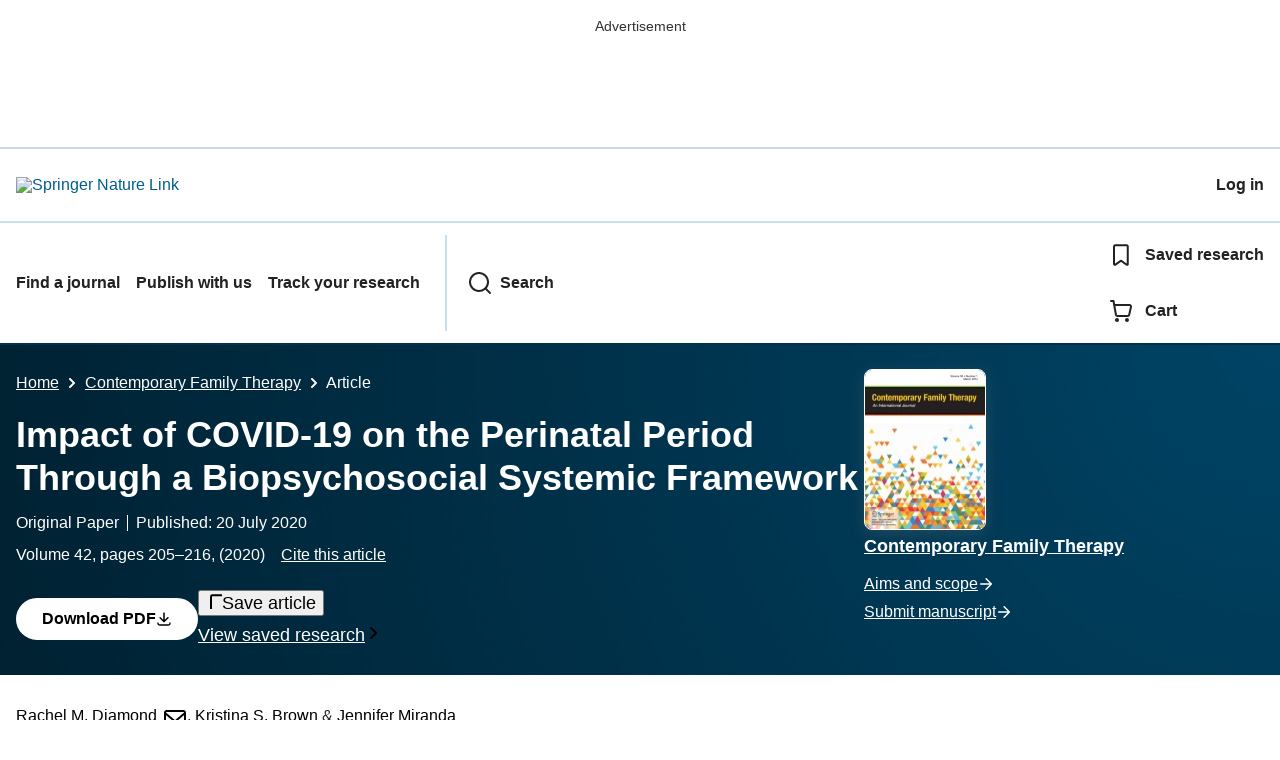

--- FILE ---
content_type: text/html; charset=utf-8
request_url: https://link.springer.com/article/10.1007/s10591-020-09544-8?
body_size: 146976
content:
<!DOCTYPE html>
<html lang="en" class="no-js">
    <head>
        <meta charset="UTF-8">
        <meta http-equiv="X-UA-Compatible" content="IE=edge">
        <meta name="applicable-device" content="pc,mobile">
        <meta name="viewport" content="width=device-width, initial-scale=1">
        
        
        
            <meta name="robots" content="max-image-preview:large">
            <meta name="access" content="Yes">

        
        <meta name="360-site-verification" content="1268d79b5e96aecf3ff2a7dac04ad990" />

        <title>Impact of COVID-19 on the Perinatal Period Through a Biopsychosocial Systemic Framework | Contemporary Family Therapy | Springer Nature Link</title>

        
            
    
    <meta name="twitter:site" content="@SpringerLink"/>
    <meta name="twitter:card" content="summary_large_image"/>
    <meta name="twitter:image:alt" content="Content cover image"/>
    <meta name="twitter:title" content="Impact of COVID-19 on the Perinatal Period Through a Biopsychosocial Systemic Framework"/>
    <meta name="twitter:description" content="Contemporary Family Therapy - The perinatal period involves major developmental transitions which can be conceptualized through a biopsychosocial (BPS; Engel in Science 196:129&#8211;136, 1977,..."/>
    <meta name="twitter:image" content="https://static-content.springer.com/image/art%3A10.1007%2Fs10591-020-09544-8/MediaObjects/10591_2020_9544_Fig1_HTML.png"/>
    <meta name="journal_id" content="10591"/>
    <meta name="dc.title" content="Impact of COVID-19 on the Perinatal Period Through a Biopsychosocial Systemic Framework"/>
    <meta name="dc.source" content="Contemporary Family Therapy 2020 42:3"/>
    <meta name="dc.format" content="text/html"/>
    <meta name="dc.publisher" content="Springer"/>
    <meta name="dc.date" content="2020-07-20"/>
    <meta name="dc.type" content="OriginalPaper"/>
    <meta name="dc.language" content="En"/>
    <meta name="dc.copyright" content="2020 Springer Science+Business Media, LLC, part of Springer Nature"/>
    <meta name="dc.rights" content="2020 Springer Science+Business Media, LLC, part of Springer Nature"/>
    <meta name="dc.rightsAgent" content="journalpermissions@springernature.com"/>
    <meta name="dc.description" content="The perinatal period involves major developmental transitions which can be conceptualized through a biopsychosocial (BPS; Engel in Science 196:129&#8211;136, 1977, https://doi.org/10.1126/science.847460 , in The American Journal of Psychiatry 137:535&#8211;544, 1980, https://doi.org/10.1176/ajp.137.5.535 ), systemic (von Bertalanffy, General system theory: Foundations, development, applications, George Braziller, New York, 1968) framework. Thus, no one domain of health in the perinatal period can be understood without exploring how the other domains are both impacted by and impacting the others. As a result of COVID-19, popular media is paying special attention to the biomedical domain of women in the perinatal period as it relates to health outcomes and changes in perinatal healthcare policies; however, considerably less attention is being paid to the other BPS health domains and systemic impacts. This paper will outline U.S. changes in healthcare as a result of the COVID-19 pandemic for individuals, couples, and families within the perinatal period (i.e., family planning and conception, prenatal, labor and delivery, and postpartum) and explore the unique psychosocial, systemic impacts. Recommendations for care, including telehealth and virtual support options, and future directions for research will be provided."/>
    <meta name="prism.issn" content="1573-3335"/>
    <meta name="prism.publicationName" content="Contemporary Family Therapy"/>
    <meta name="prism.publicationDate" content="2020-07-20"/>
    <meta name="prism.volume" content="42"/>
    <meta name="prism.number" content="3"/>
    <meta name="prism.section" content="OriginalPaper"/>
    <meta name="prism.startingPage" content="205"/>
    <meta name="prism.endingPage" content="216"/>
    <meta name="prism.copyright" content="2020 Springer Science+Business Media, LLC, part of Springer Nature"/>
    <meta name="prism.rightsAgent" content="journalpermissions@springernature.com"/>
    <meta name="prism.url" content="https://link.springer.com/article/10.1007/s10591-020-09544-8"/>
    <meta name="prism.doi" content="doi:10.1007/s10591-020-09544-8"/>
    <meta name="citation_pdf_url" content="https://link.springer.com/content/pdf/10.1007/s10591-020-09544-8.pdf"/>
    <meta name="citation_fulltext_html_url" content="https://link.springer.com/article/10.1007/s10591-020-09544-8"/>
    <meta name="citation_journal_title" content="Contemporary Family Therapy"/>
    <meta name="citation_journal_abbrev" content="Contemp Fam Ther"/>
    <meta name="citation_publisher" content="Springer US"/>
    <meta name="citation_issn" content="1573-3335"/>
    <meta name="citation_title" content="Impact of COVID-19 on the Perinatal Period Through a Biopsychosocial Systemic Framework"/>
    <meta name="citation_volume" content="42"/>
    <meta name="citation_issue" content="3"/>
    <meta name="citation_publication_date" content="2020/09"/>
    <meta name="citation_online_date" content="2020/07/20"/>
    <meta name="citation_firstpage" content="205"/>
    <meta name="citation_lastpage" content="216"/>
    <meta name="citation_article_type" content="Original Paper"/>
    <meta name="citation_fulltext_world_readable" content=""/>
    <meta name="citation_language" content="en"/>
    <meta name="dc.identifier" content="doi:10.1007/s10591-020-09544-8"/>
    <meta name="DOI" content="10.1007/s10591-020-09544-8"/>
    <meta name="size" content="174976"/>
    <meta name="citation_doi" content="10.1007/s10591-020-09544-8"/>
    <meta name="citation_springer_api_url" content="http://api.springer.com/xmldata/jats?q=doi:10.1007/s10591-020-09544-8&amp;api_key="/>
    <meta name="description" content="The perinatal period involves major developmental transitions which can be conceptualized through a biopsychosocial (BPS; Engel in Science 196:129&#8211;13"/>
    <meta name="dc.creator" content="Diamond, Rachel M."/>
    <meta name="dc.creator" content="Brown, Kristina S."/>
    <meta name="dc.creator" content="Miranda, Jennifer"/>
    <meta name="dc.subject" content="Clinical Psychology"/>
    <meta name="dc.subject" content="Family"/>
    <meta name="dc.subject" content="Social Work"/>
    <meta name="dc.subject" content="Psychotherapy"/>
    <meta name="dc.subject" content="Sociology, general"/>
    <meta name="citation_reference" content="citation_title=Biopsychosocial model in couple and family therapy; citation_inbook_title=Encyclopedia of couple and family therapy; citation_publication_date=2016; citation_id=CR1; citation_author=RO Aamar; citation_author=I Kolobova; citation_publisher=Springer"/>
    <meta name="citation_reference" content="Ahmed, Z., &amp; Sonfeld, A. (2020). The COVID-19 outbreak: Potential fallout for sexual and reproductive health and rights. Guttmacher Institute. Retrieved May 15, 2020 from 
                  https://www.guttmacher.org/article/2020/03/covid-19-outbreak-potential-fallout-sexual-and-reproductive-health-and-rights
                  
                ."/>
    <meta name="citation_reference" content="citation_journal_title=Radiology; citation_title=Correlation of chest CT and RT-PCR testing in coronavirus disease 2019 (COVID-19) in China: A report of 1014 cases; citation_author=T Ai, Z Yang, H Hou, C Zhan, C Chen, W Lv, Q Tao, Z Sun, L Xia; citation_publication_date=2020; citation_doi=10.1148/radiol.2020200642; citation_id=CR3"/>
    <meta name="citation_reference" content="American Society for Reproductive Medicine. (2020). Patient management and clinical recommendations during the Coronavirus (COVID-19) pandemic. Retrieved from 
                  https://www.asrm.org/news-and-publications/covid-19/statements/patient-management-and-clinical-recommendations-during-the-coronavirus-covid-19-pandemic/
                  
                ."/>
    <meta name="citation_reference" content="citation_journal_title=JAMA; citation_title=Second-trimester miscarriage in a pregnant woman with SARS-CoV-2 infection; citation_author=D Baud, G Greub, G Favre, C Gengler, K Jaton, E Dubruc, L Pomar; citation_publication_date=2020; citation_doi=10.1001/jama.2020.7233; citation_id=CR5"/>
    <meta name="citation_reference" content="citation_journal_title=Nursing Research; citation_title=Birth trauma: In the eye of the beholder; citation_author=CT Beck; citation_volume=53; citation_issue=1; citation_publication_date=2004; citation_pages=28-35; citation_doi=10.1097/00006199-200401000-00005; citation_id=CR6"/>
    <meta name="citation_reference" content="citation_journal_title=Nursing Research; citation_title=Impact of birth trauma on breast-feeding: A tale of two pathways; citation_author=CT Beck, S Watson; citation_volume=57; citation_issue=4; citation_publication_date=2008; citation_pages=228-236; citation_doi=10.1097/01.NNR.0000313494.87282.90; citation_id=CR7"/>
    <meta name="citation_reference" content="citation_journal_title=American Journal of Obstetrics &amp; Gynecology MFM; citation_title=MFM guidance for COVID-19; citation_author=R Boelig, G Saccone, F Bellussi, V Berghella; citation_publication_date=2020; citation_doi=10.1016/j.ajogmf.2020.100106; citation_id=CR8"/>
    <meta name="citation_reference" content="citation_journal_title=Cochrane Database of Systematic Reviews; citation_title=Perceptions and experiences of labour companionship: a qualitative evidence synthesis; citation_author=MA Bohren, BO Berger, H Munthe-Kaas, O Tuncalp; citation_publication_date=2019; citation_doi=10.1002/14651858.CD012449.pub2; citation_id=CR9"/>
    <meta name="citation_reference" content="Bowen, A. (2020). Of the COVID-19 pregnancy cases reported in Illinois, Black and Latina women make up over 70%. Chicago Tribune. Retrieved July 6, 2020 from 
                  https://www.chicagotribune.com/coronavirus/ct-life-coronavirus-hispanic-black-moms-pregnant-women-covid-20200702-opoekt3avvbqvfkf3caxtvrnkm-story.html
                  
                ."/>
    <meta name="citation_reference" content="Brandao, S., &amp; Figueirdeo, B. (2012). Fathers&#39; emotional involvement with the neonate: Impact of the umbilical cord cutting experience. Journal of Advanced Nursing. 
                  https://doi.org/10.1111/j.1365-2648.2012.05978.x
                  
                ."/>
    <meta name="citation_reference" content="citation_journal_title=American Journal of Obstetrics &amp; Gynecology MFM; citation_title=COVID-19 infection among asymptomatic and symptomatic pregnant women: Two weeks of confirmed presentations to an affiliated pair of New York City hospitals; citation_author=N Breslin, C Baptiste, C Gyamfi-Bannerman, R Miller, R Martinez, K Bernstein, L Ring, R Landau, S Purisch, AM Friedman, K Fuchs, D Sutton, M Andrikopoulou, D Rupley, J Sheen, J Aubey, N Zork, L Moroz, M Mourad, R Wapner, LL Simpson, ME D&#8217;Alton, D Goffman; citation_publication_date=2020; citation_doi=10.1016/j.ajogmf.2020.100118; citation_id=CR11"/>
    <meta name="citation_reference" content="citation_journal_title=Birth Issues in Perinatal Care; citation_title=Early contact versus separation: Effects on mother-infant interaction one year later; citation_author=K Bystrova, V Ivanova, M Edhborg, A Matthisen, A Ransjo-Arvidson, R Mukhamedrakhimov, K Uvnas-Moberg, A Widstrom; citation_publication_date=2009; citation_doi=10.1111/j.1523-536X.2009.00307.x; citation_id=CR12"/>
    <meta name="citation_reference" content="Centers for Disease Control and Prevention. (2020a). Data on COVID-19 during pregnancy. Retrieved July 6, 2020 from 
                  https://www.cdc.gov/coronavirus/2019-ncov/cases-updates/special-populations/pregnancy-data-on-covid-19.html
                  
                ."/>
    <meta name="citation_reference" content="Centers for Disease Control and Prevention. (2020b). Coronavirus Disease 2019: Pregnancy &amp; breastfeeding. Retrieved July 6, 2020 from 
                  https://www.cdc.gov/coronavirus/2019-ncov/need-extra-precautions/pregnancy-breastfeeding.html?CDC_AA_refVal=https%3A%2F%2Fwww.cdc.gov%2Fcoronavirus%2F2019-ncov%2Fprepare%2Fpregnancy-breastfeeding.html
                  
                ."/>
    <meta name="citation_reference" content="Centers for Disease Control and Prevention (2020c). Assisted reproductive technology (ART). Retrieved July 6, 2020 from 
                  https://www.cdc.gov/art/artdata/index.html
                  
                ."/>
    <meta name="citation_reference" content="citation_journal_title=Lancet; citation_title=Clinical characteristics and intrauterine vertical transmission potential of COVID-19 infection in nine pregnant women: A retrospective review of medical records; citation_author=H Chen, J Guo, C Wang, F Luo, X Yu, W Zhang, J Li, D Zhao, D Xu, Q Gong, J Liao, H Yang, W Hou, Y Zhang; citation_volume=395; citation_issue=10226; citation_publication_date=2020; citation_pages=809-815; citation_doi=10.1016/S0140-6736(20)30360-3; citation_id=CR16"/>
    <meta name="citation_reference" content="citation_journal_title=International Journal of Childbirth Education; citation_title=Post-traumatic stress disorder and neonatal intensive care; citation_author=M Clottey, DM Dillard; citation_volume=28; citation_issue=3; citation_publication_date=2013; citation_pages=23-29; citation_id=CR17"/>
    <meta name="citation_reference" content="citation_journal_title=Best Practice &amp; Research Clinical Obstetrics &amp; Gynaecology; citation_title=Psychological impact of infertility; citation_author=TM Cousineau, AD Domar; citation_volume=21; citation_issue=2; citation_publication_date=2007; citation_pages=293-308; citation_doi=10.1016/j.bpobgyn.2006.12.003; citation_id=CR18"/>
    <meta name="citation_reference" content="citation_journal_title=Frontiers in Global Women&#8217;s Health; citation_title=Moms are not ok: COVID-19 and maternal mental health; citation_author=MH Davenport, S Meyer, VL Meah, MC Strynadka, R Khurana; citation_publication_date=2020; citation_doi=10.3389/fgwh.2020.00001; citation_id=CR19"/>
    <meta name="citation_reference" content="citation_title=Understanding and treating the psychosocial consequences of pregnancy loss; citation_inbook_title=The Oxford handbook of perinatal psychology; citation_publication_date=2016; citation_pages=487-523; citation_id=CR20; citation_author=DJ Diamond; citation_author=MO Diamond; citation_publisher=Oxford University Press"/>
    <meta name="citation_reference" content="citation_journal_title=Nursing for Women&#8217;s Health; citation_title=Development and evaluation of a peer support program for parents facing perinatal loss; citation_author=RM Diamond, RE Roose; citation_volume=20; citation_issue=2; citation_publication_date=2016; citation_pages=146-156; citation_doi=10.1016/j.nwh.2016.02.001; citation_id=CR21"/>
    <meta name="citation_reference" content="Dyurich, A., &amp; Oliver, M. (in press). Use of the Veedamom electronic app as a pregnancy treatment companion. Journal of Feminist Family Therapy."/>
    <meta name="citation_reference" content="citation_journal_title=Morbidity and Mortality Weekly Report; citation_title=Characteristics of women of reproductive age with laboratory-confirmed SARS-CoV-2 infection by pregnancy status&#8212;United States, January 22&#8211;June 7, 2020; citation_author=S Ellington, P Strid, VT Tong, K Woodworth, RR Galang, LD Zambrano, J Nahabedian, K Anderson, S Gilboa; citation_volume=69; citation_issue=25; citation_publication_date=2020; citation_pages=769-775; citation_doi=10.15585/mmwr.mm6925a1; citation_id=CR23"/>
    <meta name="citation_reference" content="citation_journal_title=Science; citation_title=The need for a new medical model: A challenge for biomedicine; citation_author=GL Engel; citation_volume=196; citation_publication_date=1977; citation_pages=129-136; citation_doi=10.1126/science.847460; citation_id=CR25"/>
    <meta name="citation_reference" content="citation_journal_title=The American Journal of Psychiatry; citation_title=The clinical application of the biopsychosocial model; citation_author=GL Engel; citation_volume=137; citation_issue=5; citation_publication_date=1980; citation_pages=535-544; citation_doi=10.1176/ajp.137.5.535; citation_id=CR24"/>
    <meta name="citation_reference" content="Evidence Based Birth. (2020). Coronavirus COVID-19: Evidence Based Birth resource page. Retrieved May 10, 2020 from 
                  https://evidencebasedbirth.com/covid19/
                  
                ."/>
    <meta name="citation_reference" content="citation_journal_title=Contemporary Family Therapy; citation_title=Fathers matter: Family therapy&#8217;s role in the treatment of paternal peripartum depression; citation_author=CJ Freitas, CA Fox; citation_volume=37; citation_publication_date=2015; citation_pages=417-425; citation_doi=10.1007/s10591-015-9347-5; citation_id=CR27"/>
    <meta name="citation_reference" content="citation_journal_title=Health Expectations; citation_title=Birth plan alterations among American women in response to COVID-19; citation_author=TE Gildner, ZM Thayer; citation_volume=00; citation_publication_date=2020; citation_pages=1-3; citation_doi=10.1111/hex.13077; citation_id=CR28"/>
    <meta name="citation_reference" content="citation_journal_title=Turkish Journal of Pediatrics; citation_title=Both parents of neonatal intensive care unit patients are at risk of depression; citation_author=D Gonulal, M Yalaz, &#214; Altun-K&#246;ro&#287;lu, N K&#252;lt&#252;rsay; citation_volume=56; citation_issue=2; citation_publication_date=2014; citation_pages=171-176; citation_id=CR29"/>
    <meta name="citation_reference" content="Hedgpeth, D., Fears, D., &amp; Scruggs, G. (2020). Indian country, where residents suffer disproportionately from disease, is bracing for coronavirus. The Washington Post. Retrieved May 10, 2020 from 
                  https://www.washingtonpost.com/climate-environment/2020/04/04/native-american-coronavirus/
                  
                
"/>
    <meta name="citation_reference" content="Hodgson, J., Lamons, A.L., Reese, L. (2007). The biopsychosocial-spiritual interview method. In D. Linville &amp; K. M. Hertlein (Eds.), The therapist&#39;s notebook for family health care. (pp. 3&#8211;12). Philadelphia: The Haworth Press."/>
    <meta name="citation_reference" content="Holohan, M. (2020). Women endure pregnancy loss alone as hospitals bar visitors during COVID-19. Today. Retrieved May 10, 2020 from 
                  https://www.today.com/parents/covid-19-hospital-changes-mean-many-deal-loss-alone-t177724
                  
                
"/>
    <meta name="citation_reference" content="Husain, I., &amp; Jain, S. (2020). The mother of all burdens: COVID-19 and physician parents. Ms. Retrieved May 15, 2020 from 
                  https://msmagazine.com/2020/04/01/the-mother-of-all-burdens-covid-19-and-physician-parents/?utm_campaign=SocialWarfare&amp;utm_medium=social&amp;utm_source=twitter
                  
                
"/>
    <meta name="citation_reference" content="Imber-Black, E. (2002). Family rituals&#8212;From research to the consulting room and back again: Comment on the special section. Journal of Family Psychology, 16(4), 445&#8211;446. 
                  https://doi.org/10.1037/0893-3200.16.4.445
                  
                ."/>
    <meta name="citation_reference" content="Inter-Agency Standing Committee. (2020). Interim briefing note: Addressing mental health and psychosocial aspects of COVID-19 outbreak. Retrieved from 
                  https://interagencystandingcommittee.org/system/files/2020-03/MHPSS%2520COVID19%2520Briefing%2520Note%25202%2520March%25202020-English.pdf
                  
                ."/>
    <meta name="citation_reference" content="citation_title=Reproductive trauma: Psychotherapy with infertility and pregnancy loss clients; citation_publication_date=2011; citation_id=CR34; citation_author=J Jaffe; citation_author=MO Diamond; citation_publisher=American Psychological Association"/>
    <meta name="citation_reference" content="Johnson, A., &amp; Buford, T. (2020). Early data shows African Americans have contracted and died of coronavirus at an alarming rate. ProPublica. Retrieved May 15, 2020 from 
                  https://www.propublica.org/article/early-data-shows-african-americans-have-contracted-and-died-of-coronavirus-at-an-alarming-rate
                  
                
"/>
    <meta name="citation_reference" content="Johns Hopkins University &amp; Medicine. (2020). Coronavirus resource center. Retrieved July 6, 2020 from 
                  https://coronavirus.jhu.edu/data
                  
                ."/>
    <meta name="citation_reference" content="citation_journal_title=The Cochrane Database of Systematic Reviews; citation_title=Support for mothers, fathers and families after perinatal death; citation_author=L Koopmans, T Wilson, J Cacciatore, V Flenady; citation_publication_date=2013; citation_doi=10.1002/14651858.CD000452.pub3; citation_id=CR37"/>
    <meta name="citation_reference" content="citation_journal_title=Public Health; citation_title=An overview of systematic reviews on the public health consequence of social isolation and loneliness; citation_author=N Leigh-Hunt, D Bagguley, K Bash, V Turner, S Turnbull, N Valtorta, W Caan; citation_volume=152; citation_publication_date=2017; citation_pages=157-171; citation_doi=10.1016/j.puhe.2017.07.035; citation_id=CR39"/>
    <meta name="citation_reference" content="citation_journal_title=Neonatal Network: NN; citation_title=Creative caring in the NICU: Parent-to-parent support; citation_author=JK Lindsay, L Roman, M DeWys, M Eager, J Levick, M Quinn; citation_volume=12; citation_issue=4; citation_publication_date=1993; citation_pages=37-44; citation_id=CR40"/>
    <meta name="citation_reference" content="citation_journal_title=Maternal and Child Health Journal; citation_title=Racial and ethnic disparities in birth outcomes: A life course perspective; citation_author=MC Lu, N Halfon; citation_volume=7; citation_issue=1; citation_publication_date=2003; citation_pages=13-30; citation_doi=10.1023/A:1022537516969; citation_id=CR41"/>
    <meta name="citation_reference" content="citation_journal_title=Psychotherapy; citation_title=Cultural processes in psychotherapy for perinatal loss: Breaking the cultural taboo against perinatal grief; citation_author=RD Markin, S Zilcha-Mano; citation_volume=55; citation_issue=1; citation_publication_date=2018; citation_pages=20-26; citation_doi=10.1037/pst0000122; citation_id=CR42"/>
    <meta name="citation_reference" content="McDaniel, S. H., Doherty, W. J., &amp; Hepworth, J. (2014). Medical family therapy and integrated care (2nd ed.). Washington: American Psychological  Association."/>
    <meta name="citation_reference" content="Miscarriage Association. (2020). Coronavirus and miscarriage: Your care. Retrieved May 10, 2020 from 
                  https://www.miscarriageassociation.org.uk/information/information-on-coronavirus-covid-19/
                  
                ."/>
    <meta name="citation_reference" content="National Institutes of Health. (2018). How common is infertility? Retrieved May 10, 2020 from 
                  https://www.nichd.nih.gov/health/topics/infertility/conditioninfo/common
                  
                ."/>
    <meta name="citation_reference" content="National Perinatal Association. (2020). Mothers with COVID-19 and their newborn infants: Joint position paper. The National Association of Neonatal Nurses and the National Perinatal Association. Retrieved May 5, 2020 from 
                  http://www.nationalperinatal.org/resources/Documents/COVID-19/COVID-19_NPA%20and%20NANN.pdf
                  
                ."/>
    <meta name="citation_reference" content="Olumhense, E., &amp; Choi, A. (2020). Bronx residents twice as likely to die from COVID-19 in NYC. The City. Retrieved May 15, 2020 from 
                  https://thecity.nyc/2020/04/bronx-residents-twice-as-likely-to-die-from-covid-19-in-nyc.html
                  
                ."/>
    <meta name="citation_reference" content="citation_journal_title=International Nursing Review; citation_title=An integrative review of fathers&#8217; experiences during pregnancy and childbirth; citation_author=HL Poh, SSL Koh, HG He; citation_volume=61; citation_publication_date=2014; citation_pages=543-554; citation_doi=10.1111/inr.12137; citation_id=CR46"/>
    <meta name="citation_reference" content="Postpartum Support International. (2020). Pregnancy &amp; postpartum mental health overview. Retrieved May 10, 2020 from 
                  https://www.postpartum.net/learn-more/pregnancy-postpartum-mental-health/
                  
                ."/>
    <meta name="citation_reference" content="citation_title=The Leeds Systemic Family Therapy Manual; citation_publication_date=2000; citation_id=CR48; citation_author=H Pote; citation_author=P Stratton; citation_author=D Cottrell; citation_author=P Boston; citation_author=D Shapiro; citation_author=H Hanks; citation_publisher=Leeds"/>
    <meta name="citation_reference" content="Purdy, C. (2020). Opinion: How will COVID-19 affect global access to contraceptives &#8211; and what can we do about it? Devex. Retrieved May
10, 2020 from 
                  https://www.devex.com/news/opinion-how-will-covid-19-affect-global-access-to-contraceptives-and-what-can-we-do-about-it-96745
                  
                ."/>
    <meta name="citation_reference" content="Raschky, P. and Wang, L.C. (2012). Reproductive behavior at the end of the world: The effect of the Cuban missile crisis on U.S. fertility. 
                  https://doi.org/10.2139/ssrn.2175387
                  
                ."/>
    <meta name="citation_reference" content="citation_journal_title=Midwifery; citation_title=Holding the baby: Early mother&#8211;infant contact after childbirth and outcomes; citation_author=M Redshaw, J Hennegan, S Kruske; citation_volume=30; citation_issue=5; citation_publication_date=2014; citation_pages=e177-e187; citation_doi=10.1016/j.midw.2014.02.003; citation_id=CR51"/>
    <meta name="citation_reference" content="Royal College of Obstetricians &amp; Gynaecologists. (2020). Coronavirus (COVID-19) infection in pregnancy: Information for healthcare professionals (Version 8). Retrieved May
10, 2020 from 
                  https://www.rcog.org.uk/globalassets/documents/guidelines/2020-04-17-coronavirus-covid-19-infection-in-pregnancy.pdf
                  
                ."/>
    <meta name="citation_reference" content="citation_journal_title=American Journal of Obstetrics and Gynecology; citation_title=Psychological impact of COVID-19 in pregnant women; citation_author=G Saccone, A Florio, F Aiello, R Venturella, MC Angelis, M Locci, G Bifulco, F Zullo, SA Spiezio; citation_publication_date=2020; citation_doi=10.1016/j.ajog.2020.05.003; citation_id=CR53"/>
    <meta name="citation_reference" content="Samuelson, K. (2020). New app allows NICU families to &#8216;visit&#8217; baby during COVID-19 pandemic. Northwestern Now. Retrieved May
10, 2020 from 
                  https://news.northwestern.edu/stories/2020/03/nicu-app-limited-visitation-covid-19/
                  
                ."/>
    <meta name="citation_reference" content="Schuettge, A., (2020). My husband and I want to have another baby. The pandemic has disrupted our plans. Time. Retrieved May 10, 2020, from 
                  https://time.com/5825663/coronavirus-getting-pregnant/
                  
                ."/>
    <meta name="citation_reference" content="Shane, C. (2020). Economics of a pandemic: In times of distress, girls and women are the biggest losers. Fortune. Retrieved May
10, 2020 from 
                  https://fortune.com/2020/04/02/coronavirus-women-girls-gender-equality-economy
                  
                ."/>
    <meta name="citation_reference" content="citation_journal_title=Birth; citation_title=Systematic review of the literature on postpartum care: Effectiveness of postpartum support to improve maternal parenting, mental health, quality of life, and physical health; citation_author=E Shaw, C Levitt, S Wong, J Kaczorowski; citation_volume=33; citation_issue=3; citation_publication_date=2006; citation_pages=210-220; citation_doi=10.1111/j.1523-536X.2006.00106.x; citation_id=CR56"/>
    <meta name="citation_reference" content="citation_journal_title=Midwifery; citation_title=Skin-to-skin contact by fathers and the impact on infant and paternal outcomes: An integrative review; citation_author=S Shorley, H Hong-Gu, E Morelius; citation_volume=20; citation_publication_date=2016; citation_pages=207-217; citation_doi=10.1016/j.midw.2016.07.007; citation_id=CR57"/>
    <meta name="citation_reference" content="Sisson, L. (2011). The relationship between spirituality and postpartum pain. Dissertation."/>
    <meta name="citation_reference" content="citation_title=The psychology and psychopathology of pregnancy: Reorganization and transformation; citation_inbook_title=Handbook of infant mental health; citation_publication_date=2009; citation_id=CR59; citation_author=A Slade; citation_author=LJ Cohen; citation_author=LS Sadler; citation_author=M Miller; citation_publisher=Guilford Press"/>
    <meta name="citation_reference" content="Society for Maternal-Fetal Medicine. (2020). Society for Maternal-Fetal Medicine and Society for Obstetric and Anesthesia and Perinatology Labor and Delivery COVID-19 Considerations. Retrieved May
10, 2020 from 
                  https://s3.amazonaws.com/cdn.smfm.org/media/2319/SMFM-SOAP_COVID_LD_Considerations_-_revision_4-14-20_PDF_(003).pdf
                  
                ."/>
    <meta name="citation_reference" content="citation_journal_title=Cardiovascular Journal of Africa; citation_title=Physiological changes in pregnancy; citation_author=P Soma-Pillay, NP Catherine, H Tolppanen, A Mebazaa; citation_volume=27; citation_issue=2; citation_publication_date=2016; citation_pages=89-94; citation_doi=10.5830/CVJA-2016-021; citation_id=CR61"/>
    <meta name="citation_reference" content="Stone, L. (2020) Will the coronavirus spike births? Institute for Family Studies. Retrieved from 
                  https://ifstudies.org/blog/will-the-coronavirus-spike-births
                  
                ."/>
    <meta name="citation_reference" content="citation_journal_title=New England Journal of Medicine; citation_title=Universal screening for SARS-CoV-2 in women admitted for delivery; citation_author=D Sutton, K Fuchs, M D&#8217;Alton, D Goffman; citation_publication_date=2020; citation_doi=10.1056/NEJMc2009316; citation_id=CR63"/>
    <meta name="citation_reference" content="Thayer, Z.M., &amp; Gildner, T.E. (2020). COVID-19 and reproductive effects (CARE) study. Dartmouth. Retrieved July 6, 2020 from 
                  https://sites.dartmouth.edu/care2020/research-results/
                  
                ."/>
    <meta name="citation_reference" content="citation_journal_title=MCN: The American Journal of Maternal/Child Nursing; citation_title=New mothers&#8217; experience with online postpartum forums; citation_author=D Teaford, S McNiesh, D Goyal; citation_volume=44; citation_issue=1; citation_publication_date=2019; citation_pages=40-45; citation_doi=10.1097/NMC.0000000000000489; citation_id=CR65"/>
    <meta name="citation_reference" content="The American College of Obstetricians and Gynecologists. (2020). Novel Coronavirus 2019 (COVID-19): Practice Advisory. Retrieved May
10, 2020 from 
                  https://www.acog.org/en/Clinical/Clinical%20Guidance/Practice%20Advisory/Articles/2020/03/Novel%20Coronavirus%202019
                  
                ."/>
    <meta name="citation_reference" content="Van Syckle, K., &amp; Caron, C. (2020). Women will not be forced to be alone when they are giving birth. New York Times. Retrieved May
10, 2020 from 
                  https://www.nytimes.com/2020/03/28/parenting/nyc-coronavirus-hospitals-visitors-labor.html
                  
                ."/>
    <meta name="citation_reference" content="citation_title=General system theory: Foundations, development, applications; citation_publication_date=1968; citation_id=CR68; citation_author=L Bertalanffy; citation_publisher=George Braziller"/>
    <meta name="citation_reference" content="citation_journal_title=Journal of Behavioral Medicine; citation_title=Is spirituality a critical ingredient of meditation? Comparing the effects of spiritual meditation, secular meditation, and relaxation on spiritual, psychological, cardiac, and pain outcomes; citation_author=A Wachholz, K Pargament; citation_volume=28; citation_issue=4; citation_publication_date=2004; citation_pages=369-383; citation_doi=10.1007/s10865-005-9008-5; citation_id=CR69"/>
    <meta name="citation_reference" content="citation_journal_title=Pain; citation_title=An fMRI student measuring analgesia enhanced by religion as a belief system; citation_author=K Weich, M Farias, G Kahane, N Shackel, W Tiede, I Tracey; citation_volume=139; citation_issue=2; citation_publication_date=2008; citation_pages=467-476; citation_doi=10.1016/j.pain.2008.07.03; citation_id=CR70"/>
    <meta name="citation_reference" content="Weigel, G. (2020). Novel Coronavirus &#8220;COVID-19&#8221;: Special Considerations for Pregnant Women. Retrieved May
10, 2020 from 
                  https://www.kff.org/womens-health-policy/issue-brief/novel-coronavirus-covid-19-special-considerations-for-pregnant-women/
                  
                ."/>
    <meta name="citation_reference" content="citation_journal_title=JAMA Psychiatry; citation_title=Onset timing, thoughts of self-harm, and diagnoses in postpartum women with screen-positive depression findings; citation_author=KL Wisner, DKY Sit, MC McShea, DR Rizzo, RA Zoretich, CL Hughes, HF Eng, JF Luther, SR Wisniewski, ML Costantino, AL Confer, EL Moses-Kolko, CS Famy, BH Hanusa; citation_volume=70; citation_issue=5; citation_publication_date=2013; citation_pages=490-498; citation_doi=10.1001/jamapsychiatry.2013.87; citation_id=CR72"/>
    <meta name="citation_reference" content="World Health Organization. (2020). Clinical management of severe acute respiratory infection (SARI) when COVID-19 disease is suspected. Retrieved May 10, 2020 from 
                  https://www.WHO/2019-nCoV/clinical/2020.4
                  
                ."/>
    <meta name="citation_reference" content="citation_title=Beliefs: The heart of healing in families and illness; citation_publication_date=1996; citation_id=CR74; citation_author=LM Wright; citation_author=WL Watson; citation_author=JM Bell; citation_publisher=Basic Books"/>
    <meta name="citation_reference" content="Yan, J., Guo, J., Fan, C., Juan, J., Yu, X., Li, J., Feng, L., Li, C., Chen, H., Qiao, Y., Lei, D., Wang, C., Xiong, G., Xiao, F., He, W., Pang, Q., Hu, X., Wang, S., Chen, D., &#8230;,Yang, H. (2020). Coronavirus disease 2019 (COVID-19) in pregnant women: A report based on 116 cases. American Journal of Obstetrics and Gynecology

                  https://doi.org/10.1016/j.ajog.2020.04.014
                  
                ."/>
    <meta name="citation_reference" content="citation_journal_title=Acta Obstetricia et Gynecologica Scandinavica; citation_title=Maternal and Perinatal Outcomes with COVID-19: A systematic review of 108 pregnancies; citation_author=M Zaigham, O Andersson; citation_publication_date=2020; citation_doi=10.1111/aogs.13867; citation_id=CR76"/>
    <meta name="citation_author" content="Diamond, Rachel M."/>
    <meta name="citation_author_email" content="rdiamond@adler.edu"/>
    <meta name="citation_author_institution" content="Department of Couple &amp; Family Therapy, Adler University, Chicago, USA"/>
    <meta name="citation_author" content="Brown, Kristina S."/>
    <meta name="citation_author_institution" content="Department of Couple &amp; Family Therapy, Adler University, Chicago, USA"/>
    <meta name="citation_author" content="Miranda, Jennifer"/>
    <meta name="citation_author_institution" content="Department of Counseling &amp; Integrated Programs, Adler University, Chicago, USA"/>
    <meta name="format-detection" content="telephone=no"/>
    <meta name="citation_cover_date" content="2020/09/01"/>
    

            
    
    <meta property="og:url" content="https://link.springer.com/article/10.1007/s10591-020-09544-8"/>
    <meta property="og:type" content="article"/>
    <meta property="og:site_name" content="SpringerLink"/>
    <meta property="og:title" content="Impact of COVID-19 on the Perinatal Period Through a Biopsychosocial Systemic Framework - Contemporary Family Therapy"/>
    <meta property="og:description" content="The perinatal period involves major developmental transitions which can be conceptualized through a biopsychosocial (BPS; Engel in Science 196:129&#8211;136, 1977, https://doi.org/10.1126/science.847460 , in The American Journal of Psychiatry 137:535&#8211;544, 1980, https://doi.org/10.1176/ajp.137.5.535 ), systemic (von Bertalanffy, General system theory: Foundations, development, applications, George Braziller, New York, 1968) framework. Thus, no one domain of health in the perinatal period can be understood without exploring how the other domains are both impacted by and impacting the others. As a result of COVID-19, popular media is paying special attention to the biomedical domain of women in the perinatal period as it relates to health outcomes and changes in perinatal healthcare policies; however, considerably less attention is being paid to the other BPS health domains and systemic impacts. This paper will outline U.S. changes in healthcare as a result of the COVID-19 pandemic for individuals, couples, and families within the perinatal period (i.e., family planning and conception, prenatal, labor and delivery, and postpartum) and explore the unique psychosocial, systemic impacts. Recommendations for care, including telehealth and virtual support options, and future directions for research will be provided."/>
    <meta property="og:image" content="https://static-content.springer.com/image/art%3A10.1007%2Fs10591-020-09544-8/MediaObjects/10591_2020_9544_Fig1_HTML.png"/>
    

        

        <meta name="format-detection" content="telephone=no">

        
    
        
    
    
    

    


        <link rel="apple-touch-icon" sizes="180x180" href=/oscar-static/img/favicons/darwin/apple-touch-icon-6ef0829b9c.png>
<link rel="icon" type="image/png" sizes="192x192" href=/oscar-static/img/favicons/darwin/android-chrome-192x192.png>
<link rel="icon" type="image/png" sizes="32x32" href=/oscar-static/img/favicons/darwin/favicon-32x32.png>
<link rel="icon" type="image/png" sizes="16x16" href=/oscar-static/img/favicons/darwin/favicon-16x16.png>
<link rel="shortcut icon" data-test="shortcut-icon" href=/oscar-static/img/favicons/darwin/favicon-de0c289efe.ico>

<meta name="theme-color" content="#e6e6e6">


        



<link rel="stylesheet" media="print" href=/oscar-static/app-springerlink/css/print-b8af42253b.css>



    
        
            
    <style> html{line-height:1.15;text-size-adjust:100%}body{font-family:Merriweather Sans,Helvetica Neue,Helvetica,Arial,sans-serif;line-height:1.8;margin:0}details,main{display:block}h1{font-size:2em;margin:.67em 0}a{background-color:transparent;color:#025e8d}b{font-weight:bolder}sub{bottom:-.25em;font-size:75%;line-height:0;position:relative;vertical-align:baseline}img{border:0;height:auto;max-width:100%;vertical-align:middle}button,input{font-family:inherit;font-size:100%;line-height:1.15;margin:0;overflow:visible}button{text-transform:none}[type=button],[type=submit],button{-webkit-appearance:button}[type=search]{-webkit-appearance:textfield;outline-offset:-2px}summary{display:list-item}[hidden]{display:none}button{cursor:pointer}svg{height:1rem;width:1rem}.eds-c-header__brand img{max-width:100%}@media only screen and (min-width:768px){.eds-c-header__brand img{max-width:340px}} </style>
    <style>@media only print, only all and (prefers-color-scheme: no-preference), only all and (prefers-color-scheme: light), only all and (prefers-color-scheme: dark) {  body{background:#fff;color:#222;font-family:Merriweather Sans,Helvetica Neue,Helvetica,Arial,sans-serif;line-height:1.8;min-height:100%}a{color:#025e8d;padding:initial;text-decoration:underline;text-decoration-skip-ink:auto}button{cursor:pointer}img{border:0;height:auto;max-width:100%;vertical-align:middle}html{box-sizing:border-box;font-size:100%;height:100%;overflow-y:scroll}h1{font-size:2.25rem}h2{font-size:1.75rem}h1,h2,h3{font-weight:700;line-height:1.2}h3{font-size:1.5rem}body{font-size:1.125rem}*{box-sizing:inherit}p{margin-bottom:2rem;margin-top:0}p:last-of-type{margin-bottom:0}.c-ad{text-align:center}@media only screen and (min-width:480px){.c-ad{padding:8px}}.c-ad--728x90{display:none}.c-ad--728x90 .c-ad__inner{min-height:calc(1.5em + 94px)}@media only screen and (min-width:876px){.js .c-ad--728x90{display:none}}.c-ad__label{color:#333;font-family:Merriweather Sans,Helvetica Neue,Helvetica,Arial,sans-serif;font-size:.875rem;font-weight:400;line-height:1.5;margin-bottom:4px}.c-status-message{align-items:center;box-sizing:border-box;display:flex;width:100%}.c-status-message__heading{font-family:Merriweather Sans,Helvetica Neue,Helvetica,Arial,sans-serif;font-size:1rem;font-weight:700}.c-status-message__icon{fill:currentcolor;display:inline-block;flex:0 0 auto;transform:translate(0);vertical-align:text-top}.c-status-message--boxed.c-status-message--info{border-bottom:4px solid #003f8d}.c-status-message--boxed.c-status-message--error{border-bottom:4px solid #c40606}.c-status-message--boxed.c-status-message--success{border-bottom:4px solid #00b8b0}.c-status-message--boxed.c-status-message--warning{border-bottom:4px solid #edbc53}.eds-c-button{border-radius:32px;cursor:pointer;display:inline-block;font-family:Merriweather Sans,Helvetica Neue,Helvetica,Arial,sans-serif;font-size:1rem;font-weight:700;line-height:1.5;margin:0;padding:.5rem 1.5rem;position:relative;text-align:center;text-decoration:none;transition:all .2s ease 0s;width:100%}.eds-c-button span,.eds-c-button svg{vertical-align:middle}.eds-c-button svg{height:1.5rem;width:1.5rem}.eds-c-button svg:last-child{margin-left:8px}@media only screen and (min-width:480px){.eds-c-button{width:auto}}.eds-c-button--primary{background-color:#025e8d;background-image:none;border:2px solid transparent;box-shadow:none;color:#fff;text-decoration:none}.eds-c-button--primary svg,.eds-c-button--secondary svg{fill:currentcolor}.eds-c-button--secondary{background-color:#fff;background-image:none;border:2px solid #025e8d;box-shadow:none;color:#025e8d;text-decoration:none}.eds-c-header{background-color:#fff;border-bottom:2px solid #01324b;font-family:Merriweather Sans,Helvetica Neue,Helvetica,Arial,sans-serif;font-size:1rem;line-height:1.5;padding:8px 0 0}.eds-c-header__container{align-items:center;display:flex;flex-wrap:nowrap;gap:8px 16px;justify-content:space-between;margin:0 auto 8px;max-width:1280px;padding:0 8px;position:relative}.eds-c-header__nav{border-top:2px solid #c5e0f4;padding-top:4px;position:relative}.eds-c-header__nav-container{align-items:center;display:flex;flex-wrap:wrap;margin:0 auto 4px;max-width:1280px;padding:0 8px;position:relative}.eds-c-header__nav-container>:not(:last-child){margin-right:32px}.eds-c-header__link-container{align-items:center;display:flex;flex:1 0 auto;gap:8px 16px;justify-content:space-between}.eds-c-header__list{list-style:none;margin:0;padding:0}.eds-c-header__list-item{font-weight:700;margin:0 auto;max-width:1280px;padding:8px}.eds-c-header__list-item:not(:last-child){border-bottom:2px solid #c5e0f4}.eds-c-header__item{color:inherit}@media only screen and (min-width:768px){.eds-c-header__item--menu{display:none;visibility:hidden}.eds-c-header__item--menu:first-child+*{margin-block-start:0}}.eds-c-header__item--inline-links{display:none;visibility:hidden}@media only screen and (min-width:768px){.eds-c-header__item--inline-links{display:flex;gap:16px 16px;visibility:visible}}.eds-c-header__item--divider:before{border-left:2px solid #c5e0f4;content:"";height:calc(100% - 16px);margin-left:-15px;position:absolute;top:8px}.eds-c-header__brand{padding:16px 8px}.eds-c-header__brand a{display:block;line-height:1;text-decoration:none}.eds-c-header__brand img{height:1.5rem;width:auto}.eds-c-header__link{color:inherit;display:inline-block;font-weight:700;padding:16px 8px;position:relative;text-decoration-color:transparent;white-space:nowrap;word-break:normal}.eds-c-header__icon{fill:currentcolor;display:inline-block;font-size:1.5rem;height:1em;transform:translate(0);vertical-align:bottom;width:1em}.eds-c-header__icon+*{margin-left:8px}.eds-c-header__expander{background-color:#f0f7fc}.eds-c-header__search{display:block;padding:24px 0}@media only screen and (min-width:768px){.eds-c-header__search{max-width:70%}}.eds-c-header__search-container{position:relative}.eds-c-header__search-label{color:inherit;display:inline-block;font-weight:700;margin-bottom:8px}.eds-c-header__search-input{background-color:#fff;border:1px solid #000;padding:8px 48px 8px 8px;width:100%}.eds-c-header__search-button{background-color:transparent;border:0;color:inherit;height:100%;padding:0 8px;position:absolute;right:0}.has-tethered.eds-c-header__expander{border-bottom:2px solid #01324b;left:0;margin-top:-2px;top:100%;width:100%;z-index:10}@media only screen and (min-width:768px){.has-tethered.eds-c-header__expander--menu{display:none;visibility:hidden}}.has-tethered .eds-c-header__heading{display:none;visibility:hidden}.has-tethered .eds-c-header__heading:first-child+*{margin-block-start:0}.has-tethered .eds-c-header__search{margin:auto}.eds-c-header__heading{margin:0 auto;max-width:1280px;padding:16px 16px 0}.eds-c-pagination,.js .eds-c-modal--open{align-items:center;display:flex;justify-content:center}.eds-c-pagination{flex-wrap:wrap;font-family:Merriweather Sans,Helvetica Neue,Helvetica,Arial,sans-serif;font-size:.875rem;gap:16px 0;line-height:1.4;list-style:none;margin:0;padding:32px 0}@media only screen and (min-width:480px){.eds-c-pagination{padding:32px 16px}}.eds-c-pagination__item{margin-right:8px}.eds-c-pagination__item--prev{margin-right:16px}.eds-c-pagination__item--next .eds-c-pagination__link,.eds-c-pagination__item--prev .eds-c-pagination__link{padding:16px 8px}.eds-c-pagination__item--next{margin-left:8px}.eds-c-pagination__item:last-child{margin-right:0}.eds-c-pagination__link{align-items:center;color:#222;cursor:pointer;display:inline-block;font-size:1rem;margin:0;padding:16px 24px;position:relative;text-align:center;transition:all .2s ease 0s}.eds-c-pagination__link:visited{color:#222}.eds-c-pagination__link--disabled{border-color:#555;color:#555;cursor:default}.eds-c-pagination__link--active{background-color:#01324b;background-image:none;border-radius:8px;color:#fff}.eds-c-pagination__link--active:focus,.eds-c-pagination__link--active:hover,.eds-c-pagination__link--active:visited{color:#fff}.eds-c-pagination__link-container{align-items:center;display:flex}.eds-c-pagination__icon{fill:#222;height:1.5rem;width:1.5rem}.eds-c-pagination__icon--disabled{fill:#555}.eds-c-pagination__visually-hidden{border:0;clip:rect(0,0,0,0);clip-path:inset(50%);height:1px;overflow:hidden;padding:0;position:absolute!important;white-space:nowrap;width:1px}.c-breadcrumbs{color:#333;font-family:Merriweather Sans,Helvetica Neue,Helvetica,Arial,sans-serif;font-size:1rem;list-style:none;margin:0;padding:0}.c-breadcrumbs>li{display:inline}svg.c-breadcrumbs__chevron{margin:0 .25rem;fill:#333;height:10px;width:10px}.c-breadcrumbs--contrast,.c-breadcrumbs--contrast .c-breadcrumbs__link,.c-breadcrumbs--contrast .c-breadcrumbs__link.hover,.c-breadcrumbs--contrast .c-breadcrumbs__link.visited,.c-breadcrumbs--contrast .c-breadcrumbs__link:hover,.c-breadcrumbs--contrast .c-breadcrumbs__link:visited{color:#fff}.c-breadcrumbs--contrast svg.c-breadcrumbs__chevron{fill:#fff}@media only screen and (max-width:479px){.c-breadcrumbs .c-breadcrumbs__item{display:none}.c-breadcrumbs .c-breadcrumbs__item:last-child,.c-breadcrumbs .c-breadcrumbs__item:nth-last-child(2){display:inline}}.c-header__link{color:inherit;display:inline-block;font-weight:700;padding:16px 8px;position:relative;text-decoration-color:transparent;white-space:nowrap;word-break:normal}.l-with-sidebar{display:flex;flex-wrap:wrap}.l-with-sidebar>*{margin:0}.l-with-sidebar__sidebar{flex-basis:var(--with-sidebar--basis,400px);flex-grow:1}.l-with-sidebar>:not(.l-with-sidebar__sidebar){flex-basis:0px;flex-grow:999;min-width:var(--with-sidebar--min,52%)}.l-with-sidebar>:first-child{padding-right:4rem}@supports (gap:1em){.l-with-sidebar>:first-child{padding-right:0}.l-with-sidebar{gap:var(--with-sidebar--gap,4rem)}}.c-meta__link:visited,.c-status-message a{color:#000}.c-skip-link,.js .c-popup{font-family:Merriweather Sans,Helvetica Neue,Helvetica,Arial,sans-serif;position:absolute}.c-skip-link{background:#01324b;bottom:auto;color:#fff;font-size:1rem;padding:8px;text-align:center;transform:translateY(-100%);width:100%;z-index:9999}@media (prefers-reduced-motion:reduce){.c-skip-link{transition:top .3s ease-in-out 0s}}@media print{.c-skip-link{display:none}}.c-skip-link:active,.c-skip-link:hover,.c-skip-link:link,.c-skip-link:visited{color:#fff}.c-skip-link:focus{transform:translateY(0)}.c-status-message{font-family:Merriweather Sans,Helvetica Neue,Helvetica,Arial,sans-serif;font-weight:400;position:relative}.c-status-message :last-child{margin-bottom:0}.c-status-message--bold{font-weight:700}.c-status-message--boxed{background-color:#fff;border:1px solid #dadada;box-shadow:0 0 5px 0 rgba(51,51,51,.1);line-height:1.4;overflow:hidden;padding:16px}.c-status-message--banner{background-color:#fff;line-height:1.4;padding:16px 0}.c-status-message--banner .c-status-message__container{justify-content:center;padding:0 16px}.c-status-message--sticky{position:sticky;top:0;z-index:999}.c-status-message__container{align-items:center;display:flex;justify-content:flex-start}.c-status-message__icon{align-self:flex-start;flex-shrink:0;height:21px;margin-right:8px;width:21px}.c-status-message__message :first-child,.c-status-message__message :last-child{margin-top:0}.c-status-message__icon--top{align-self:flex-start}.c-status-message--info .c-status-message__icon{color:#0070a8}.c-status-message--banner.c-status-message--info{border-bottom:4px solid #0070a8}.c-status-message--boxed.c-status-message--info .c-status-message__bottom-border{background:#0070a8;bottom:0;content:"";height:4px;left:0;position:absolute;width:100%}.c-status-message--info .c-status-message__icon{fill:#0070a8}.c-status-message--error .c-status-message__icon{color:#be1818}.c-status-message--banner.c-status-message--error{border-bottom:4px solid #be1818}.c-status-message--boxed.c-status-message--error .c-status-message__bottom-border{background:#be1818;bottom:0;content:"";height:4px;left:0;position:absolute;width:100%}.c-status-message--error .c-status-message__icon{fill:#be1818}.c-status-message--success .c-status-message__icon{color:#00a69d}.c-status-message--banner.c-status-message--success{border-bottom:4px solid #00a69d}.c-status-message--boxed.c-status-message--success .c-status-message__bottom-border{background:#00a69d;bottom:0;content:"";height:4px;left:0;position:absolute;width:100%}.c-status-message--success .c-status-message__icon{fill:#00a69d}.c-status-message--warning .c-status-message__icon{color:#f58220}.c-status-message--banner.c-status-message--warning{border-bottom:4px solid #f58220}.c-status-message--boxed.c-status-message--warning .c-status-message__bottom-border{background:#f58220;bottom:0;content:"";height:4px;left:0;position:absolute;width:100%}.c-status-message--warning .c-status-message__icon{fill:#f58220}:root{--header-height:58px}.app-masthead__colour-4{--background-color:#ff9500;--gradient-light:rgba(0,0,0,.5);--gradient-dark:rgba(0,0,0,.8)}.app-masthead--pastel{--gradient-light:hsla(0,0%,100%,.9);--gradient-dark:hsla(0,0%,100%,.75);--masthead-color:#000}.app-masthead{background:var(--background-color,#0070a8);position:relative}.app-masthead:after{background:radial-gradient(circle at top right,var(--gradient-light,rgba(0,0,0,.4)),var(--gradient-dark,rgba(0,0,0,.7)));bottom:0;content:"";left:0;position:absolute;right:0;top:0}.app-masthead--pastel .app-masthead{background:var(--background-color,#6ac)}@media only screen and (max-width:479px){.app-masthead:after{background:linear-gradient(225deg,var(--gradient-light,rgba(0,0,0,.4)),var(--gradient-dark,rgba(0,0,0,.7)))}}.app-masthead__container{color:var(--masthead-color,#fff);margin:0 auto;max-width:1280px;padding:0 16px;position:relative;z-index:1}.u-clear-both{clear:both}.u-container{margin:0 auto;max-width:1280px;padding:0 16px}.u-justify-content-space-between{justify-content:space-between}.u-display-none{display:none}.js .u-js-hide,.u-hide{display:none;visibility:hidden}.u-visually-hidden{border:0;clip:rect(0,0,0,0);clip-path:inset(50%);height:1px;overflow:hidden;padding:0;position:absolute!important;white-space:nowrap;width:1px}.u-icon{fill:currentcolor;display:inline-block;height:1em;transform:translate(0);vertical-align:text-top;width:1em}.u-list-reset{list-style:none;margin:0;padding:0}.u-ma-16{margin:16px}.u-mt-0{margin-top:0}.u-mt-24{margin-top:24px}.u-mt-32{margin-top:32px}.u-mb-8{margin-bottom:8px}.u-mb-32{margin-bottom:32px}.c-article-extras .c-pdf-container .c-pdf-download+.c-pdf-download,.u-ml-0{margin-left:0}.u-sans-serif{font-family:Merriweather Sans,Helvetica Neue,Helvetica,Arial,sans-serif}.u-serif{font-family:Merriweather,serif}h1,h2,h3{-webkit-font-smoothing:antialiased}p{overflow-wrap:break-word;word-break:break-word}.u-h4{font-size:1.25rem;font-weight:700;line-height:1.2}.u-mbs-0{margin-block-start:0!important}.c-article-header{font-family:Merriweather Sans,Helvetica Neue,Helvetica,Arial,sans-serif}.c-article-identifiers{color:#6f6f6f;display:flex;flex-wrap:wrap;font-size:1rem;line-height:1.3;list-style:none;padding:0}.c-article-identifiers__item{list-style:none;margin-right:8px;padding-right:8px}.c-article-identifiers__item:last-child{margin-right:0;padding-right:0}@media only screen and (min-width:876px){.c-article-title{font-size:1.875rem;line-height:1.2}}.c-article-author-list{display:inline;font-size:1rem;list-style:none;margin:0 8px 0 0;padding:0;width:100%}.c-article-author-list__item{display:inline;padding-right:0}.c-article-author-list__show-more{display:none;margin-right:4px}.c-article-author-list__button,.js .c-article-author-list__item--hide,.js .c-article-author-list__show-more{display:none}.js .c-article-author-list--long .c-article-author-list__show-more,.js .c-article-author-list--long+.c-article-author-list__button{display:inline}@media only screen and (max-width:767px){.js .c-article-author-list__item--hide-small-screen{display:none}.js .c-article-author-list--short .c-article-author-list__show-more,.js .c-article-author-list--short+.c-article-author-list__button{display:inline}}#uptodate-client,.js .c-article-author-list--expanded .c-article-author-list__show-more{display:none!important}.js .c-article-author-list--expanded .c-article-author-list__item--hide-small-screen{display:inline!important}.c-article-author-list__button,.c-button-author-list{background:#ebf1f5;border:4px solid #ebf1f5;border-radius:20px;color:#666;font-size:.875rem;line-height:1.4;padding:2px 11px 2px 8px;text-decoration:none}.c-article-author-list__button svg,.c-button-author-list svg{margin:1px 4px 0 0}.c-article-author-list__button:hover,.c-button-author-list:hover{background:#025e8d;border-color:transparent;color:#fff}.c-article-body .c-article-access-provider{padding:8px 16px}.c-article-body .c-article-access-provider,.c-notes{border:1px solid #d5d5d5;border-image:initial;border-left:none;border-right:none;margin:24px 0}.c-article-body .c-article-access-provider__text{color:#555}.c-article-body .c-article-access-provider__text,.c-notes__text{font-size:1rem;margin-bottom:0;padding-bottom:2px;padding-top:2px;text-align:center}.c-article-body .c-article-author-affiliation__address{color:inherit;font-weight:700;margin:0}.c-article-body .c-article-author-affiliation__authors-list{list-style:none;margin:0;padding:0}.c-article-body .c-article-author-affiliation__authors-item{display:inline;margin-left:0}.c-article-authors-search{margin-bottom:24px;margin-top:0}.c-article-authors-search__item,.c-article-authors-search__title{font-family:Merriweather Sans,Helvetica Neue,Helvetica,Arial,sans-serif}.c-article-authors-search__title{color:#626262;font-size:1.05rem;font-weight:700;margin:0;padding:0}.c-article-authors-search__item{font-size:1rem}.c-article-authors-search__text{margin:0}.c-article-body .c-article-subject-list--no-mb{margin-bottom:0}.c-code-block{border:1px solid #fff;font-family:monospace;margin:0 0 24px;padding:20px}.c-code-block__heading{font-weight:400;margin-bottom:16px}.c-code-block__line{display:block;overflow-wrap:break-word;white-space:pre-wrap}.c-article-share-box{font-family:Merriweather Sans,Helvetica Neue,Helvetica,Arial,sans-serif;margin-bottom:24px}.c-article-share-box__description{font-size:1rem;margin-bottom:8px}.c-article-share-box__no-sharelink-info{font-size:.813rem;font-weight:700;margin-bottom:24px;padding-top:4px}.c-article-share-box__only-read-input{border:1px solid #d5d5d5;box-sizing:content-box;display:inline-block;font-size:.875rem;font-weight:700;height:24px;margin-bottom:8px;padding:8px 10px}.c-article-share-box__additional-info{color:#626262;font-size:.813rem}.c-article-share-box__button{background:#fff;box-sizing:content-box;text-align:center}.c-article-share-box__button--link-like{background-color:transparent;border:0;color:#025e8d;cursor:pointer;font-size:.875rem;margin-bottom:8px;margin-left:10px}.c-article-associated-content__container .c-article-associated-content__collection-label{font-size:.875rem;line-height:1.4}.c-article-associated-content__container .c-article-associated-content__collection-title{line-height:1.3}.c-reading-companion{clear:both;min-height:389px}.c-reading-companion__figures-list,.c-reading-companion__references-list{list-style:none;min-height:389px;padding:0}.c-reading-companion__references-list--numeric{list-style:decimal inside}.c-reading-companion__figure-item{border-top:1px solid #d5d5d5;font-size:1rem;padding:16px 8px 16px 0}.c-reading-companion__figure-item:first-child{border-top:none;padding-top:8px}.c-reading-companion__reference-item{font-size:1rem}.c-reading-companion__reference-item:first-child{border-top:none}.c-reading-companion__reference-item a{word-break:break-word}.c-reading-companion__reference-citation{display:inline}.c-reading-companion__reference-links{font-size:.813rem;font-weight:700;list-style:none;margin:8px 0 0;padding:0;text-align:right}.c-reading-companion__reference-links>a{display:inline-block;padding-left:8px}.c-reading-companion__reference-links>a:first-child{display:inline-block;padding-left:0}.c-reading-companion__figure-title{display:block;font-size:1.25rem;font-weight:700;line-height:1.2;margin:0 0 8px}.c-reading-companion__figure-links{display:flex;justify-content:space-between;margin:8px 0 0}.c-reading-companion__figure-links>a{align-items:center;display:flex}.c-article-section__figure-caption{display:block;margin-bottom:8px;word-break:break-word}.c-article-section__figure .video,p.app-article-masthead__access--above-download{margin:0 0 16px}.c-cod{display:block;font-size:1rem;width:100%}.c-cod__form{background:#ebf0f3}.c-cod__prompt{font-size:1.125rem;line-height:1.3;margin:0 0 24px}.c-cod__label{display:block;margin:0 0 4px}.c-cod__row{display:flex;margin:0 0 16px}.c-cod__row:last-child{margin:0}.c-cod__input{border:1px solid #d5d5d5;border-radius:2px;flex:1 1 auto;margin:0;padding:13px}.c-cod__input--submit{background-color:#025e8d;border:1px solid #025e8d;color:#fff;flex-shrink:1;margin-left:8px;transition:background-color .2s ease-out 0s,color .2s ease-out 0s}.c-cod__input--submit-single{flex-basis:100%;flex-shrink:0;margin:0}.c-cod__input--submit:focus,.c-cod__input--submit:hover{background-color:#fff;color:#025e8d}.save-data .c-article-author-institutional-author__sub-division,.save-data .c-article-equation__number,.save-data .c-article-figure-description,.save-data .c-article-fullwidth-content,.save-data .c-article-main-column,.save-data .c-article-satellite-article-link,.save-data .c-article-satellite-subtitle,.save-data .c-article-table-container,.save-data .c-blockquote__body,.save-data .c-code-block__heading,.save-data .c-reading-companion__figure-title,.save-data .c-reading-companion__reference-citation,.save-data .c-site-messages--nature-briefing-email-variant .serif,.save-data .c-site-messages--nature-briefing-email-variant.serif,.save-data .serif,.save-data .u-serif,.save-data h1,.save-data h2,.save-data h3{font-family:Merriweather Sans,Helvetica Neue,Helvetica,Arial,sans-serif}.c-pdf-download__link{display:flex;flex:1 1 0%;padding:13px 24px}.c-pdf-download__link:hover{text-decoration:none}.c-pdf-container{display:flex;justify-content:flex-end}@media only screen and (max-width:767px){.c-pdf-container .c-pdf-download{display:flex;flex-basis:100%}}.c-pdf-container--flex-start{justify-content:flex-start}.c-pdf-container .c-pdf-download+.c-pdf-download{margin-left:16px}.c-article-extras .c-pdf-container{flex-wrap:wrap;width:100%}.c-article-extras .c-pdf-container .c-pdf-download{width:100%}@media only screen and (min-width:768px){.c-context-bar--sticky .c-pdf-download__link{align-items:center;flex:1 1 183px}}@media only screen and (max-width:320px){.c-context-bar--sticky .c-pdf-download__link{padding:16px}}.article-page--commercial .c-pdf-container{display:block}.c-article-body .c-article-recommendations-list,.c-book-body .c-article-recommendations-list{display:flex;flex-direction:row;gap:16px 16px;margin:0;max-width:100%;padding:16px 0 0}.c-article-body .c-article-recommendations-list__item,.c-book-body .c-article-recommendations-list__item{flex:1 1 0%}@media only screen and (max-width:767px){.c-article-body .c-article-recommendations-list,.c-book-body .c-article-recommendations-list{flex-direction:column}}.c-article-body .c-article-recommendations-card__authors{display:none;font-family:Merriweather Sans,Helvetica Neue,Helvetica,Arial,sans-serif;font-size:.875rem;line-height:1.5;margin:0 0 8px}@media only screen and (max-width:767px){.c-article-body .c-article-recommendations-card__authors{display:block;margin:0}}.c-article-body .c-article-history{margin-top:24px}.app-article-metrics-bar p{margin:0}.app-article-masthead{display:flex;flex-direction:column;gap:16px 16px;padding:16px 0 24px}.app-article-masthead__info{display:flex;flex-direction:column;flex-grow:1}.app-article-masthead__brand{border-top:1px solid hsla(0,0%,100%,.8);display:flex;flex-direction:column;flex-shrink:0;gap:8px 8px;min-height:96px;padding:16px 0 0}.app-article-masthead__brand img{border:1px solid #fff;border-radius:8px;box-shadow:0 4px 15px 0 hsla(0,0%,50%,.25);height:auto;left:0;position:absolute;width:72px}.app-article-masthead__journal-link{display:block;font-size:1.125rem;font-weight:700;margin:0 0 8px;max-width:400px;padding:0 0 0 88px;position:relative}.app-article-masthead__journal-title{display:-webkit-box;overflow:hidden;-webkit-box-orient:vertical;-webkit-line-clamp:3}.app-article-masthead__submission-link{align-items:center;display:flex;font-size:1rem;gap:4px 4px;margin:0 0 0 88px}.app-article-masthead__access{align-items:center;display:flex;flex-wrap:wrap;font-size:.875rem;font-weight:300;gap:4px 4px;line-height:1.4;margin:0}.app-article-masthead__buttons{display:flex;flex-flow:column wrap;gap:16px 16px}.app-article-masthead__access svg{fill:currentcolor}.app-article-masthead a{color:#fff}.app-article-masthead a.c-pdf-download__link,.app-article-masthead__syndicated-card a,.app-article-masthead__syndicated-card a:visited,.app-masthead--pastel .app-article-masthead .c-article-identifiers *,.app-masthead--pastel .app-article-masthead .c-article-identifiers a:focus,.app-masthead--pastel .app-article-masthead .c-article-identifiers a:hover,.app-masthead--pastel .app-article-masthead a,.app-masthead--pastel .app-article-masthead a:visited{color:#000}.app-masthead--pastel .app-article-masthead .c-article-identifiers__item{border-left:1px solid #000}.app-masthead--pastel .c-pdf-download a.u-button--primary,.c-context-bar--sticky .c-context-bar__container .c-pdf-download a.u-button--primary{background-color:#025e8d;border:2px solid transparent;box-shadow:none;color:#fff;font-weight:700}.app-masthead--pastel .c-pdf-download a.u-button--primary:focus,.app-masthead--pastel .c-pdf-download a.u-button--primary:hover,.c-context-bar--sticky .c-context-bar__container .c-pdf-download a.u-button--primary:focus,.c-context-bar--sticky .c-context-bar__container .c-pdf-download a.u-button--primary:hover{background:0 0;border:2px solid #025e8d;box-shadow:none;color:#025e8d}.app-masthead--pastel .c-pdf-download a.u-button--secondary,.c-context-bar--sticky .c-context-bar__container .c-pdf-download a.u-button--secondary{background:0 0;border:2px solid #025e8d;color:#025e8d}.app-masthead--pastel .c-pdf-download a.u-button--secondary:focus,.app-masthead--pastel .c-pdf-download a.u-button--secondary:hover,.c-context-bar--sticky .c-context-bar__container .c-pdf-download a.u-button--secondary:focus,.c-context-bar--sticky .c-context-bar__container .c-pdf-download a.u-button--secondary:hover{background-color:#025e8d;border:2px solid transparent;color:#fff}@media only screen and (min-width:768px){.app-article-masthead{flex-direction:row;gap:64px 64px;padding:24px 0}.app-article-masthead__brand{border:0;padding:0}.app-article-masthead__brand img{height:auto;position:static;width:auto}.app-article-masthead__buttons{align-items:normal;margin-top:auto}.app-article-masthead__journal-link{display:flex;flex-direction:column;gap:24px 24px;margin:0 0 8px;padding:0}.app-article-masthead__submission-link{margin:0}.app-article-masthead .c-pdf-container{flex-grow:0}}@media only screen and (min-width:1024px){.app-article-masthead__brand{flex-basis:400px}}.app-article-masthead__buttons .c-pdf-container{justify-content:flex-start}.app-article-masthead .c-article-identifiers{font-size:.875rem;font-weight:300;line-height:1;margin:0 0 8px;overflow:hidden;padding:0}.app-article-masthead .c-article-identifiers--cite-list{margin:0 0 16px}.app-article-masthead .c-article-identifiers *{color:#fff}.app-article-masthead .c-cod{display:none}.app-article-masthead .c-article-identifiers__item{border-left:1px solid #fff;border-right:0;margin:0 17px 8px -9px;padding:0 0 0 8px}.app-article-masthead .c-article-identifiers__item--cite{border-left:0}.app-article-masthead__access-container{align-items:center;display:flex;flex-wrap:wrap;gap:16px 36px;justify-content:center}@media only screen and (min-width:480px){.app-article-masthead__access-container{justify-content:normal}}.app-article-masthead__access-container>*{flex:1 1 auto}@media only screen and (min-width:480px){.app-article-masthead__access-container>*{flex:0 1 auto}}.app-article-metrics-bar{display:flex;flex-wrap:wrap;font-size:1rem;padding:16px 0 0;row-gap:24px}.app-article-metrics-bar__item{padding:0 16px 0 0}.app-article-metrics-bar__count{font-weight:700}.app-article-metrics-bar__label{font-weight:400;padding-left:4px}.app-article-metrics-bar__icon{height:auto;margin-right:4px;margin-top:-4px;width:auto}.app-article-metrics-bar__arrow-icon{margin:4px 0 0 4px}.app-article-metrics-bar a{color:#000}.app-article-metrics-bar .app-article-metrics-bar__item--metrics{padding-right:0}.app-overview-section .c-article-author-list,.app-overview-section__authors{line-height:2}.app-article-metrics-bar{margin-top:8px}.c-book-toc-pagination+.c-book-section__back-to-top{margin-top:0}.c-article-body .c-article-access-provider__text--chapter{color:#222;font-family:Merriweather Sans,Helvetica Neue,Helvetica,Arial,sans-serif;padding:20px 0}.c-article-body .c-article-access-provider__text--chapter svg.c-status-message__icon{fill:#003f8d;vertical-align:middle}.c-article-body-section__content--separator{padding-top:40px}.c-pdf-download__link{max-height:44px}@media only screen and (max-width:767px){.app-article-masthead--book__info .c-pdf-container,.app-article-masthead__info .c-pdf-container{flex-direction:column;gap:12px 12px}.app-article-masthead--book__info .c-pdf-container .c-pdf-download+.c-pdf-download,.app-article-masthead__info .c-pdf-container .c-pdf-download+.c-pdf-download{margin:0}}.app-article-access .u-button--primary,.app-article-access .u-button--primary:visited{color:#fff}.c-article-authors-search__list{align-items:center;display:flex;flex-wrap:wrap;gap:16px 16px;justify-content:center}@media only screen and (min-width:480px){.c-article-authors-search__list{justify-content:normal}}.c-article-authors-search__text{align-items:center;display:flex;flex-flow:column wrap;font-size:14px;justify-content:center}@media only screen and (min-width:480px){.c-article-authors-search__text{flex-direction:row;font-size:16px}}.c-article-authors-search__links-text{font-weight:700;margin-right:8px;text-align:center}@media only screen and (min-width:480px){.c-article-authors-search__links-text{text-align:left}}.c-article-authors-search__list-item--left{flex:1 1 100%}@media only screen and (min-width:480px){.c-article-authors-search__list-item--left{flex-basis:auto}}.c-article-authors-search__list-item--right{flex:1 1 auto}.c-article-identifiers{margin:0}.c-article-identifiers__item{border-right:2px solid #cedbe0;color:#222;font-size:14px}@media only screen and (min-width:480px){.c-article-identifiers__item{font-size:16px}}.c-article-identifiers__item:last-child{border-right:none}.c-article-body .app-article-access p,.c-article-body .app-explore-related-subjects__list--no-mb{margin-bottom:0}.c-spp-access-message .c-status-message__icon{color:#00a69d;margin-top:8px}.c-article-sidebar{display:none}@media only screen and (min-width:1024px){.c-article-sidebar{display:block}}.c-cod__form{border-radius:12px}.c-cod__label{font-size:.875rem}.c-cod .c-status-message{align-items:center;justify-content:center;margin-bottom:16px;padding-bottom:16px}@media only screen and (min-width:1024px){.c-cod .c-status-message{align-items:inherit}}.c-cod .c-status-message__icon{margin-top:4px}.c-cod .c-cod__prompt{font-size:1rem;margin-bottom:16px}.c-article-body .app-article-access,.c-book-body .app-article-access{display:block}@media only screen and (min-width:1024px){.c-article-body .app-article-access,.c-book-body .app-article-access{display:none}}.c-article-body .app-card-service{margin-bottom:32px}@media only screen and (min-width:1024px){.c-article-body .app-card-service{display:none}}.app-article-access .buybox__buy .u-button--secondary,.app-article-access .u-button--primary,.c-cod__row .u-button--primary{background-color:#025e8d;border:2px solid #025e8d;box-shadow:none;font-size:1rem;font-weight:700;gap:8px 8px;justify-content:center;line-height:1.4;padding:8px 24px}.app-article-access .buybox__buy .u-button--secondary,.app-article-access .u-button--primary:hover,.c-cod__row .u-button--primary:hover{background-color:#fff;color:#025e8d}.app-article-access .buybox__buy .u-button--secondary:hover{background-color:#025e8d;color:#fff}.buybox__buy .c-notes__text{color:#666;font-size:.875rem;padding:0 16px 8px}.c-cod__input{flex-basis:auto;width:100%}.c-article-title{font-family:Merriweather Sans,Helvetica Neue,Helvetica,Arial,sans-serif;font-size:2.25rem;font-weight:700;line-height:1.2;margin:12px 0}.c-reading-companion__figure-item figure{margin:0}@media only screen and (min-width:768px){.c-article-title{margin:16px 0}}.app-article-access{border:1px solid #cedbe0;border-radius:12px;margin:0 0 32px}.app-article-access__heading{border-bottom:1px solid #cedbe0;font-family:Merriweather Sans,Helvetica Neue,Helvetica,Arial,sans-serif;font-size:1.125rem;font-weight:700;margin:0;padding:16px;text-align:center}@media only screen and (min-width:1024px){.app-article-access{margin:0 0 24px}}.c-status-message{font-size:1rem}.c-article-body{font-size:1.125rem}.c-article-body dl,.c-article-body ol,.c-article-body p,.c-article-body ul{margin-bottom:32px;margin-top:0}.c-article-access-provider__text:last-of-type,.c-article-body .c-notes__text:last-of-type{margin-bottom:0}.c-article-body ol p,.c-article-body ul p{margin-bottom:16px}.c-article-section__figure-caption{font-family:Merriweather Sans,Helvetica Neue,Helvetica,Arial,sans-serif}.c-reading-companion__figure-item{border-top-color:#cedbe0}.c-reading-companion__sticky{max-width:400px}.c-reading-companion__reference-item{border-top:1px solid #d5d5d5;padding:16px 0}.c-reading-companion__reference-item:first-child{padding-top:0}.c-article-share-box__button,.js .c-article-authors-search__item .c-article-button{background:0 0;border:2px solid #025e8d;border-radius:32px;box-shadow:none;color:#025e8d;font-size:1rem;font-weight:700;line-height:1.4;margin:0;padding:8px 24px;transition:all .2s ease 0s}.c-article-authors-search__item .c-article-button{width:100%}.c-pdf-download .c-pdf-download__link{align-items:center;background-color:#fff;border:2px solid #fff;border-radius:32px;box-shadow:none;color:#01324b;cursor:pointer;font-family:Merriweather Sans,Helvetica Neue,Helvetica,Arial,sans-serif;font-size:1rem;font-weight:700;justify-content:center;line-height:1.4;padding:8px 16px;text-decoration:none}.c-context-bar__container .c-pdf-download .c-pdf-download__link{background-color:#025e8d;background-image:none;border:2px solid #025e8d;box-shadow:none;color:#fff;font-size:1rem;font-weight:700;line-height:1.4;padding:8px 16px}@media only screen and (min-width:768px){.c-context-bar__container .c-pdf-download .c-pdf-download__link,.c-pdf-download .c-pdf-download__link{padding:8px 24px}}.c-pdf-download .c-pdf-download__link:hover{background:0 0;border:2px solid #fff;box-shadow:none;color:#fff}.c-pdf-download .c-pdf-download__link:focus{background:0 0;box-shadow:none;color:#fff}.c-context-bar__container .c-pdf-download .c-pdf-download__link:hover{border:2px solid #025e8d;box-shadow:none;color:#025e8d}.c-context-bar__container .c-pdf-download .c-pdf-download__link:focus,.c-pdf-download .c-pdf-download__link:focus{border:2px solid #025e8d}.c-article-share-box__button:focus:focus,.c-article__pill-button:focus:focus,.c-context-bar__container .c-pdf-download .c-pdf-download__link:focus:focus,.c-pdf-download .c-pdf-download__link:focus:focus{outline:3px solid #08c;will-change:transform}.c-pdf-download__link .u-icon{padding-top:0}.c-bibliographic-information__column button{margin-bottom:16px}.c-article-body .c-article-author-affiliation__list p,.c-article-body .c-article-author-information__list p,figure{margin:0}.c-article-share-box__button{margin-right:16px}.c-status-message--boxed{border-radius:12px}.c-article-associated-content__collection-title{font-size:1rem}.app-card-service__description,.c-article-body .app-card-service__description{color:#222;margin-bottom:0;margin-top:8px}.app-article-access__subscriptions a,.app-article-access__subscriptions a:visited,.app-book-series-listing__item a,.app-book-series-listing__item a:hover,.app-book-series-listing__item a:visited,.c-article-author-list a,.c-article-author-list a:visited,.c-article-buy-box a,.c-article-buy-box a:visited,.c-article-peer-review a,.c-article-peer-review a:visited,.c-article-satellite-subtitle a,.c-article-satellite-subtitle a:visited,.c-breadcrumbs__link,.c-breadcrumbs__link:hover,.c-breadcrumbs__link:visited{color:#000}.c-article-author-list svg{height:24px;margin:0 0 0 6px;width:24px}.c-article-header{margin-bottom:32px}@media only screen and (min-width:876px){.js .c-ad--conditional{display:block}}.u-lazy-ad-wrapper{background-color:#fff;display:none;min-height:149px}@media only screen and (min-width:876px){.u-lazy-ad-wrapper{display:block}}p.c-ad__label{margin-bottom:4px}.c-ad--728x90{background-color:#fff;border-bottom:2px solid #cedbe0} } </style>
    <style>@media only print, only all and (prefers-color-scheme: no-preference), only all and (prefers-color-scheme: light), only all and (prefers-color-scheme: dark) {  .eds-c-header__brand img{height:24px;width:203px}.app-article-masthead__journal-link img{height:93px;width:72px}@media only screen and (min-width:769px){.app-article-masthead__journal-link img{height:161px;width:122px}} } </style>

        
        <link rel="stylesheet" data-test="critical-css-handler" data-inline-css-source="critical-css" href=/oscar-static/app-springerlink/css/core-darwin-9fe647df8f.css media="print" onload="this.media='all';this.onload=null">
        <link rel="stylesheet" data-test="critical-css-handler" data-inline-css-source="critical-css"
              href="/oscar-static/app-springerlink/css/enhanced-darwin-article-b79d38fd95.css" media="print"
              onload="this.media='only print, only all and (prefers-color-scheme: no-preference), only all and (prefers-color-scheme: light), only all and (prefers-color-scheme: dark)';this.onload=null">
    

        

        
        
        
    <script type="text/javascript">
        config = {
            env: 'live',
            site: '10591.springer.com',
            siteWithPath: '10591.springer.com' + window.location.pathname,
            twitterHashtag: '10591',
            cmsPrefix: 'https://studio-cms.springernature.com/studio/',
            
            
            
            
            publisherBrand: 'Springer',
            mustardcut: false
        };
    </script>

        




    <script>
        window.dataLayer = [{"GA Key":"UA-26408784-1","DOI":"10.1007/s10591-020-09544-8","Page":"article","springerJournal":true,"Publishing Model":"Hybrid Access","Country":"US","japan":false,"doi":"10.1007-s10591-020-09544-8","Journal Id":10591,"Journal Title":"Contemporary Family Therapy","imprint":"Springer","Keywords":"Biopsychosocial, COVID-19, Perinatal, Pregnancy, Systems","kwrd":["Biopsychosocial","COVID-19","Perinatal","Pregnancy","Systems"],"Labs":"Y","ksg":"Krux.segments","kuid":"Krux.uid","Has Body":"Y","Features":[],"Open Access":"N","hasAccess":"Y","bypassPaywall":"N","user":{"license":{"businessPartnerID":[],"businessPartnerIDString":""}},"Access Type":"permanently-free","Bpids":"","Bpnames":"","BPID":["1"],"VG Wort Identifier":"pw-vgzm.415900-10.1007-s10591-020-09544-8","Full HTML":"Y","Subject Codes":["SCY","SCY12005","SCX27000","SCX21000","SCH5400X","SCX22000"],"pmc":["Y","Y12005","X27000","X21000","H5400X","X22000"],"session":{"authentication":{"loginStatus":"N"},"attributes":{"edition":"academic"}},"entitlement":{"accessDecision":"PermanentlyFree","requireAuthentication":false},"content":{"serial":{"eissn":"1573-3335","pissn":"0892-2764"},"type":"Article","category":{"pmc":{"primarySubject":"Psychology","primarySubjectCode":"Y","secondarySubjects":{"1":"Clinical Psychology","2":"Family","3":"Social Work","4":"Psychotherapy","5":"Sociology, general"},"secondarySubjectCodes":{"1":"Y12005","2":"X27000","3":"X21000","4":"H5400X","5":"X22000"}},"sucode":"SC1","articleType":"Original Paper","snt":["Medical Sociology","Developmental Psychology","Neonatology","Medical Humanities","Development of the Nervous System","Development across Lifespan"]},"attributes":{"deliveryPlatform":"oscar"}},"page":{"attributes":{"environment":"live"},"category":{"pageType":"article"}},"Event Category":"Article"}];
    </script>











    <script data-test="springer-link-article-datalayer">
        window.dataLayer = window.dataLayer || [];
        window.dataLayer.push({
            ga4MeasurementId: 'G-B3E4QL2TPR',
            ga360TrackingId: 'UA-26408784-1',
            twitterId: 'o47a7',
            baiduId: 'aef3043f025ccf2305af8a194652d70b',
            ga4ServerUrl: 'https://collect.springer.com',
            imprint: 'springerlink',
                page: {
                    attributes:{
                        featureFlags: [
                            
                                { name: 'darwin-orion', active: true },
                            
                                { name: 'show-profile-page-links', active: true },
                            
                                { name: 'download-collection-test', active: false },
                            
                                { name: 'download-issue-test', active: false },
                            
                        ],
                        darwinAvailable: true
                    }
                }
            
        });
    </script>



        <script>
    (function(w, d) {
        w.config = w.config || {};
        w.config.mustardcut = false;

        
        if (w.matchMedia && w.matchMedia('only print, only all and (prefers-color-scheme: no-preference), only all and (prefers-color-scheme: light), only all and (prefers-color-scheme: dark)').matches) {
            w.config.mustardcut = true;
            d.classList.add('js');
            d.classList.remove('grade-c');
            d.classList.remove('no-js');
        }
    })(window, document.documentElement);
</script>


        <script class="js-entry">
    if (window.config.mustardcut) {
        (function(w, d) {
            
            
            
                window.Component = {};
                window.suppressShareButton = false;
                window.onArticlePage = true;
            

            var currentScript = d.currentScript || d.head.querySelector('script.js-entry');

            
            function catchNoModuleSupport() {
                var scriptEl = d.createElement('script');
                return (!('noModule' in scriptEl) && 'onbeforeload' in scriptEl)
            }

            var headScripts = [
                {'src': '/oscar-static/js/polyfill-es5-bundle-b4356fa7f5.js', 'async': false}
            ];

            var bodyScripts = [
                
                    
                    {'src': '/oscar-static/js/global-article-es5-bundle-fb2b8e39db.js', 'async': false, 'module': false},
                    {'src': '/oscar-static/js/global-article-es6-bundle-0698179db5.js', 'async': false, 'module': true}
                    
                
                
                    
                
                
                
            ];

            function createScript(script) {
                var scriptEl = d.createElement('script');
                scriptEl.src = script.src;
                scriptEl.async = script.async;
                if (script.module === true) {
                    scriptEl.type = "module";
                    if (catchNoModuleSupport()) {
                        scriptEl.src = '';
                    }
                } else if (script.module === false) {
                    scriptEl.setAttribute('nomodule', true)
                }
                if (script.charset) {
                    scriptEl.setAttribute('charset', script.charset);
                }

                return scriptEl;
            }

            for (var i = 0; i < headScripts.length; ++i) {
                var scriptEl = createScript(headScripts[i]);
                currentScript.parentNode.insertBefore(scriptEl, currentScript.nextSibling);
            }

            d.addEventListener('DOMContentLoaded', function() {
                for (var i = 0; i < bodyScripts.length; ++i) {
                    var scriptEl = createScript(bodyScripts[i]);
                    d.body.appendChild(scriptEl);
                }
            });

            // Webfont repeat view
            var config = w.config;
            if (config && config.publisherBrand && sessionStorage.fontsLoaded === 'true') {
                d.documentElement.className += ' webfonts-loaded';
            }
        })(window, document);
    }
</script>



        
        
            <script>
    (function (w, d, s) {
        var urlParams = new URLSearchParams(w.location.search);
        if (urlParams.get('gptAdsTest') !== null) {
            d.addEventListener('sncc:initialise', function (e) {
                var t = d.createElement(s);
                var h = d.getElementsByTagName(s)[0];
                t.src = 'https://' + (e.detail.C03 ? 'securepubads.g.doubleclick' : 'pagead2.googlesyndication') + '.net/tag/js/gpt.js';
                t.async = false;
                t.onload = function () {
                    var n = d.createElement(s);
                    n.src = 'https://fed-libs.springer.com/production/gpt-ads-gtm.min.js';
                    n.async = false;
                    h.insertAdjacentElement('afterend', n);
                };
                h.insertAdjacentElement('afterend', t);
            })
        }
    })(window, document, 'script');
</script>
        
        
        

        
            
            
                
    <script data-test="gtm-head">
        window.initGTM = function () {
            if (window.config.mustardcut) {
                (function (w, d, s, l, i) {
                    w[l] = w[l] || [];
                    w[l].push({'gtm.start': new Date().getTime(), event: 'gtm.js'});
                    var f = d.getElementsByTagName(s)[0],
                        j = d.createElement(s),
                        dl = l != 'dataLayer' ? '&l=' + l : '';
                    j.async = true;
                    j.src = 'https://sgtm.springer.com/gtm.js?id=' + i + dl;
                    f.parentNode.insertBefore(j, f);
                })(window, document, 'script', 'dataLayer', 'GTM-MRVXSHQ');
            }
        }
    </script>

            
            
            
        

        <script>
(function (w, d, t) {
    function cc() {
        var h = w.location.hostname;
        var e = d.createElement(t),
        s = d.getElementsByTagName(t)[0];

        
        if (h.indexOf('springer.com') > -1 && h.indexOf('biomedcentral.com') === -1 && h.indexOf('springeropen.com') === -1) {
            e.src = 'https://cmp.springer.com/production_live/en/consent-bundle-17-72.js';
            e.setAttribute('onload', "initGTM(window,document,'script','dataLayer','GTM-MRVXSHQ')");
        } else if (h.indexOf('biomedcentral.com') > -1) {
            e.src = 'https://cmp.biomedcentral.com/production_live/en/consent-bundle-15-47.js';
            e.setAttribute('onload', "initGTM(window,document,'script','dataLayer','GTM-MRVXSHQ')");
        } else if (h.indexOf('springeropen.com') > -1) {
            e.src = 'https://cmp.springernature.com/production_live/en/consent-bundle-16-43.js';
            e.setAttribute('onload', "initGTM(window,document,'script','dataLayer','GTM-MRVXSHQ')");
        } else if (h.indexOf('springernature.com') > -1) {
            e.src = 'https://cmp.springernature.com/production_live/en/consent-bundle-49-68.js';
            e.setAttribute('onload', "initGTM(window,document,'script','dataLayer','GTM-NK22KLS')");
        } else {
            e.src = '/oscar-static/js/cookie-consent-es5-bundle-8d962b73c2.js';
            e.setAttribute('data-consent', h);
        }
        s.insertAdjacentElement('afterend', e);
    }

    cc();
})(window, document, 'script');
</script>


        
        
        
    
        
    

        
    
        <link rel="canonical" href="https://link.springer.com/article/10.1007/s10591-020-09544-8"/>
    

        
        
        
        
        
    <script type="application/ld+json">{"mainEntity":{"headline":"Impact of COVID-19 on the Perinatal Period Through a Biopsychosocial Systemic Framework","description":"The perinatal period involves major developmental transitions which can be conceptualized through a biopsychosocial (BPS; Engel in Science 196:129–136, 1977, \n                https://doi.org/10.1126/science.847460\n                \n              , in The American Journal of Psychiatry 137:535–544, 1980, \n                https://doi.org/10.1176/ajp.137.5.535\n                \n              ), systemic (von Bertalanffy, General system theory: Foundations, development, applications, George Braziller, New York, 1968) framework. Thus, no one domain of health in the perinatal period can be understood without exploring how the other domains are both impacted by and impacting the others. As a result of COVID-19, popular media is paying special attention to the biomedical domain of women in the perinatal period as it relates to health outcomes and changes in perinatal healthcare policies; however, considerably less attention is being paid to the other BPS health domains and systemic impacts. This paper will outline U.S. changes in healthcare as a result of the COVID-19 pandemic for individuals, couples, and families within the perinatal period (i.e., family planning and conception, prenatal, labor and delivery, and postpartum) and explore the unique psychosocial, systemic impacts. Recommendations for care, including telehealth and virtual support options, and future directions for research will be provided.","datePublished":"2020-07-20T00:00:00Z","dateModified":"2020-07-20T00:00:00Z","pageStart":"205","pageEnd":"216","sameAs":"https://doi.org/10.1007/s10591-020-09544-8","keywords":["Biopsychosocial","COVID-19","Perinatal","Pregnancy","Systems","Clinical Psychology","Family","Social Work","Psychotherapy","Sociology","general"],"image":["https://media.springernature.com/lw1200/springer-static/image/art%3A10.1007%2Fs10591-020-09544-8/MediaObjects/10591_2020_9544_Fig1_HTML.png"],"isPartOf":{"name":"Contemporary Family Therapy","issn":["1573-3335","0892-2764"],"volumeNumber":"42","@type":["Periodical","PublicationVolume"]},"publisher":{"name":"Springer US","logo":{"url":"https://www.springernature.com/app-sn/public/images/logo-springernature.png","@type":"ImageObject"},"@type":"Organization"},"author":[{"name":"Rachel M. Diamond","url":"http://orcid.org/0000-0002-5854-3548","affiliation":[{"name":"Adler University","address":{"name":"Department of Couple & Family Therapy, Adler University, Chicago, USA","@type":"PostalAddress"},"@type":"Organization"}],"email":"rdiamond@adler.edu","@type":"Person"},{"name":"Kristina S. Brown","affiliation":[{"name":"Adler University","address":{"name":"Department of Couple & Family Therapy, Adler University, Chicago, USA","@type":"PostalAddress"},"@type":"Organization"}],"@type":"Person"},{"name":"Jennifer Miranda","affiliation":[{"name":"Adler University","address":{"name":"Department of Counseling & Integrated Programs, Adler University, Chicago, USA","@type":"PostalAddress"},"@type":"Organization"}],"@type":"Person"}],"isAccessibleForFree":true,"@type":"ScholarlyArticle"},"@context":"https://schema.org","@type":"WebPage"}</script>

        
        
    </head>

    <body class=""
    
          >
        <div class="u-visually-hidden" aria-hidden="true" data-test="darwin-icons">
    <svg xmlns="http://www.w3.org/2000/svg" xmlns:xlink="http://www.w3.org/1999/xlink"><defs><clipPath id="a"><path d="M.5 0h24v24H.5z"/></clipPath><clipPath id="youtube-icon"><rect width="24" height="24"/></clipPath></defs><symbol id="icon-eds-i-accesses-medium" viewBox="0 0 24 24"><path d="M15.59 1a1 1 0 0 1 .706.291l5.41 5.385a1 1 0 0 1 .294.709v13.077c0 .674-.269 1.32-.747 1.796a2.549 2.549 0 0 1-1.798.742H15a1 1 0 0 1 0-2h4.455a.549.549 0 0 0 .387-.16.535.535 0 0 0 .158-.378V7.8L15.178 3H5.545a.543.543 0 0 0-.538.451L5 3.538v8.607a1 1 0 0 1-2 0V3.538A2.542 2.542 0 0 1 5.545 1h10.046ZM8 13c2.052 0 4.66 1.61 6.36 3.4l.124.141c.333.41.516.925.516 1.459 0 .6-.232 1.178-.64 1.599C12.666 21.388 10.054 23 8 23c-2.052 0-4.66-1.61-6.353-3.393A2.31 2.31 0 0 1 1 18c0-.6.232-1.178.64-1.6C3.34 14.61 5.948 13 8 13Zm0 2c-1.369 0-3.552 1.348-4.917 2.785A.31.31 0 0 0 3 18c0 .083.031.161.09.222C4.447 19.652 6.631 21 8 21c1.37 0 3.556-1.35 4.917-2.785A.31.31 0 0 0 13 18a.32.32 0 0 0-.048-.17l-.042-.052C11.553 16.348 9.369 15 8 15Zm0 1a2 2 0 1 1 0 4 2 2 0 0 1 0-4Z"/></symbol><symbol id="icon-eds-i-accessibility-medium" viewBox="0 0 24 24"><path d="M17 10.5a1 1 0 1 1 0 2h-4v.5c0 .495.274 1.31.77 2.303.355.71.781 1.43 1.178 2.053l.384.59.053.087a1 1 0 0 1-1.656 1.104l-.061-.082-.405-.622a25.59 25.59 0 0 1-1.279-2.227c-.522 1.092-1.155 2.103-1.652 2.849a1 1 0 1 1-1.664-1.11c.489-.733 1.082-1.686 1.552-2.683.418-.89.702-1.74.766-2.461L11 12.5H7a1 1 0 1 1 0-2h10Z"/><path fill-rule="evenodd" d="M12 4a3 3 0 1 1 0 6 3 3 0 0 1 0-6Zm0 2a1 1 0 1 0 0 2 1 1 0 0 0 0-2Z" clip-rule="evenodd"/><path fill-rule="evenodd" d="M12 1c6.075 0 11 4.925 11 11s-4.925 11-11 11S1 18.075 1 12 5.925 1 12 1Zm0 2a9 9 0 1 0 0 18 9 9 0 0 0 0-18Z" clip-rule="evenodd"/></symbol><symbol id="icon-eds-i-altmetric-medium" viewBox="0 0 24 24"><path d="M12 1c5.978 0 10.843 4.77 10.996 10.712l.004.306-.002.022-.002.248C22.843 18.23 17.978 23 12 23 5.925 23 1 18.075 1 12S5.925 1 12 1Zm-1.726 9.246L8.848 12.53a1 1 0 0 1-.718.461L8.003 13l-4.947.014a9.001 9.001 0 0 0 17.887-.001L16.553 13l-2.205 3.53a1 1 0 0 1-1.735-.068l-.05-.11-2.289-6.106ZM12 3a9.001 9.001 0 0 0-8.947 8.013l4.391-.012L9.652 7.47a1 1 0 0 1 1.784.179l2.288 6.104 1.428-2.283a1 1 0 0 1 .722-.462l.129-.008 4.943.012A9.001 9.001 0 0 0 12 3Z"/></symbol><symbol id="icon-eds-i-arrow-bend-down-medium" viewBox="0 0 24 24"><path d="m11.852 20.989.058.007L12 21l.075-.003.126-.017.111-.03.111-.044.098-.052.104-.074.082-.073 6-6a1 1 0 0 0-1.414-1.414L13 17.585v-12.2C13 4.075 11.964 3 10.667 3H4a1 1 0 1 0 0 2h6.667c.175 0 .333.164.333.385v12.2l-4.293-4.292a1 1 0 0 0-1.32-.083l-.094.083a1 1 0 0 0 0 1.414l6 6c.035.036.073.068.112.097l.11.071.114.054.105.035.118.025Z"/></symbol><symbol id="icon-eds-i-arrow-bend-down-small" viewBox="0 0 16 16"><path d="M1 2a1 1 0 0 0 1 1h5v8.585L3.707 8.293a1 1 0 0 0-1.32-.083l-.094.083a1 1 0 0 0 0 1.414l5 5 .063.059.093.069.081.048.105.048.104.035.105.022.096.01h.136l.122-.018.113-.03.103-.04.1-.053.102-.07.052-.043 5.04-5.037a1 1 0 1 0-1.415-1.414L9 11.583V3a2 2 0 0 0-2-2H2a1 1 0 0 0-1 1Z"/></symbol><symbol id="icon-eds-i-arrow-bend-up-medium" viewBox="0 0 24 24"><path d="m11.852 3.011.058-.007L12 3l.075.003.126.017.111.03.111.044.098.052.104.074.082.073 6 6a1 1 0 1 1-1.414 1.414L13 6.415v12.2C13 19.925 11.964 21 10.667 21H4a1 1 0 0 1 0-2h6.667c.175 0 .333-.164.333-.385v-12.2l-4.293 4.292a1 1 0 0 1-1.32.083l-.094-.083a1 1 0 0 1 0-1.414l6-6c.035-.036.073-.068.112-.097l.11-.071.114-.054.105-.035.118-.025Z"/></symbol><symbol id="icon-eds-i-arrow-bend-up-small" viewBox="0 0 16 16"><path d="M1 13.998a1 1 0 0 1 1-1h5V4.413L3.707 7.705a1 1 0 0 1-1.32.084l-.094-.084a1 1 0 0 1 0-1.414l5-5 .063-.059.093-.068.081-.05.105-.047.104-.035.105-.022L7.94 1l.136.001.122.017.113.03.103.04.1.053.102.07.052.043 5.04 5.037a1 1 0 1 1-1.415 1.414L9 4.415v8.583a2 2 0 0 1-2 2H2a1 1 0 0 1-1-1Z"/></symbol><symbol id="icon-eds-i-arrow-diagonal-medium" viewBox="0 0 24 24"><path d="M14 3h6l.075.003.126.017.111.03.111.044.098.052.096.067.09.08c.036.035.068.073.097.112l.071.11.054.114.035.105.03.148L21 4v6a1 1 0 0 1-2 0V6.414l-4.293 4.293a1 1 0 0 1-1.414-1.414L17.584 5H14a1 1 0 0 1-.993-.883L13 4a1 1 0 0 1 1-1ZM4 13a1 1 0 0 1 1 1v3.584l4.293-4.291a1 1 0 1 1 1.414 1.414L6.414 19H10a1 1 0 0 1 .993.883L11 20a1 1 0 0 1-1 1l-6.075-.003-.126-.017-.111-.03-.111-.044-.098-.052-.096-.067-.09-.08a1.01 1.01 0 0 1-.097-.112l-.071-.11-.054-.114-.035-.105-.025-.118-.007-.058L3 20v-6a1 1 0 0 1 1-1Z"/></symbol><symbol id="icon-eds-i-arrow-diagonal-small" viewBox="0 0 16 16"><path d="m2 15-.082-.004-.119-.016-.111-.03-.111-.044-.098-.052-.096-.067-.09-.08a1.008 1.008 0 0 1-.097-.112l-.071-.11-.031-.062-.034-.081-.024-.076-.025-.118-.007-.058L1 14.02V9a1 1 0 1 1 2 0v2.584l2.793-2.791a1 1 0 1 1 1.414 1.414L4.414 13H7a1 1 0 0 1 .993.883L8 14a1 1 0 0 1-1 1H2ZM14 1l.081.003.12.017.111.03.111.044.098.052.096.067.09.08c.036.035.068.073.097.112l.071.11.031.062.034.081.024.076.03.148L15 2v5a1 1 0 0 1-2 0V4.414l-2.96 2.96A1 1 0 1 1 8.626 5.96L11.584 3H9a1 1 0 0 1-.993-.883L8 2a1 1 0 0 1 1-1h5Z"/></symbol><symbol id="icon-eds-i-arrow-down-medium" viewBox="0 0 24 24"><path d="m20.707 12.728-7.99 7.98a.996.996 0 0 1-.561.281l-.157.011a.998.998 0 0 1-.788-.384l-7.918-7.908a1 1 0 0 1 1.414-1.416L11 17.576V4a1 1 0 0 1 2 0v13.598l6.293-6.285a1 1 0 0 1 1.32-.082l.095.083a1 1 0 0 1-.001 1.414Z"/></symbol><symbol id="icon-eds-i-arrow-down-small" viewBox="0 0 16 16"><path d="m1.293 8.707 6 6 .063.059.093.069.081.048.105.049.104.034.056.013.118.017L8 15l.076-.003.122-.017.113-.03.085-.032.063-.03.098-.058.06-.043.05-.043 6.04-6.037a1 1 0 0 0-1.414-1.414L9 11.583V2a1 1 0 1 0-2 0v9.585L2.707 7.293a1 1 0 0 0-1.32-.083l-.094.083a1 1 0 0 0 0 1.414Z"/></symbol><symbol id="icon-eds-i-arrow-left-medium" viewBox="0 0 24 24"><path d="m11.272 3.293-7.98 7.99a.996.996 0 0 0-.281.561L3 12.001c0 .32.15.605.384.788l7.908 7.918a1 1 0 0 0 1.416-1.414L6.424 13H20a1 1 0 0 0 0-2H6.402l6.285-6.293a1 1 0 0 0 .082-1.32l-.083-.095a1 1 0 0 0-1.414.001Z"/></symbol><symbol id="icon-eds-i-arrow-left-small" viewBox="0 0 16 16"><path d="m7.293 1.293-6 6-.059.063-.069.093-.048.081-.049.105-.034.104-.013.056-.017.118L1 8l.003.076.017.122.03.113.032.085.03.063.058.098.043.06.043.05 6.037 6.04a1 1 0 0 0 1.414-1.414L4.417 9H14a1 1 0 0 0 0-2H4.415l4.292-4.293a1 1 0 0 0 .083-1.32l-.083-.094a1 1 0 0 0-1.414 0Z"/></symbol><symbol id="icon-eds-i-arrow-right-medium" viewBox="0 0 24 24"><path d="m12.728 3.293 7.98 7.99a.996.996 0 0 1 .281.561l.011.157c0 .32-.15.605-.384.788l-7.908 7.918a1 1 0 0 1-1.416-1.414L17.576 13H4a1 1 0 0 1 0-2h13.598l-6.285-6.293a1 1 0 0 1-.082-1.32l.083-.095a1 1 0 0 1 1.414.001Z"/></symbol><symbol id="icon-eds-i-arrow-right-small" viewBox="0 0 16 16"><path d="m8.707 1.293 6 6 .059.063.069.093.048.081.049.105.034.104.013.056.017.118L15 8l-.003.076-.017.122-.03.113-.032.085-.03.063-.058.098-.043.06-.043.05-6.037 6.04a1 1 0 0 1-1.414-1.414L11.583 9H2a1 1 0 1 1 0-2h9.585L7.293 2.707a1 1 0 0 1-.083-1.32l.083-.094a1 1 0 0 1 1.414 0Z"/></symbol><symbol id="icon-eds-i-arrow-up-medium" viewBox="0 0 24 24"><path d="m3.293 11.272 7.99-7.98a.996.996 0 0 1 .561-.281L12.001 3c.32 0 .605.15.788.384l7.918 7.908a1 1 0 0 1-1.414 1.416L13 6.424V20a1 1 0 0 1-2 0V6.402l-6.293 6.285a1 1 0 0 1-1.32.082l-.095-.083a1 1 0 0 1 .001-1.414Z"/></symbol><symbol id="icon-eds-i-arrow-up-small" viewBox="0 0 16 16"><path d="m1.293 7.293 6-6 .063-.059.093-.069.081-.048.105-.049.104-.034.056-.013.118-.017L8 1l.076.003.122.017.113.03.085.032.063.03.098.058.06.043.05.043 6.04 6.037a1 1 0 0 1-1.414 1.414L9 4.417V14a1 1 0 0 1-2 0V4.415L2.707 8.707a1 1 0 0 1-1.32.083l-.094-.083a1 1 0 0 1 0-1.414Z"/></symbol><symbol id="icon-eds-i-article-medium" viewBox="0 0 24 24"><path d="M8 7a1 1 0 0 0 0 2h4a1 1 0 1 0 0-2H8ZM8 11a1 1 0 1 0 0 2h8a1 1 0 1 0 0-2H8ZM7 16a1 1 0 0 1 1-1h8a1 1 0 1 1 0 2H8a1 1 0 0 1-1-1Z"/><path d="M5.545 1A2.542 2.542 0 0 0 3 3.538v16.924A2.542 2.542 0 0 0 5.545 23h12.91A2.542 2.542 0 0 0 21 20.462V3.5A2.5 2.5 0 0 0 18.5 1H5.545ZM5 3.538C5 3.245 5.24 3 5.545 3H18.5a.5.5 0 0 1 .5.5v16.962c0 .293-.24.538-.546.538H5.545A.542.542 0 0 1 5 20.462V3.538Z" clip-rule="evenodd"/></symbol><symbol id="icon-eds-i-book-medium" viewBox="0 0 24 24"><path d="M18.5 1A2.5 2.5 0 0 1 21 3.5v12c0 1.16-.79 2.135-1.86 2.418l-.14.031V21h1a1 1 0 0 1 .993.883L21 22a1 1 0 0 1-1 1H6.5A3.5 3.5 0 0 1 3 19.5v-15A3.5 3.5 0 0 1 6.5 1h12ZM17 18H6.5a1.5 1.5 0 0 0-1.493 1.356L5 19.5A1.5 1.5 0 0 0 6.5 21H17v-3Zm1.5-15h-12A1.5 1.5 0 0 0 5 4.5v11.837l.054-.025a3.481 3.481 0 0 1 1.254-.307L6.5 16h12a.5.5 0 0 0 .492-.41L19 15.5v-12a.5.5 0 0 0-.5-.5ZM15 6a1 1 0 0 1 0 2H9a1 1 0 1 1 0-2h6Z"/></symbol><symbol id="icon-eds-i-book-series-medium" viewBox="0 0 24 24"><path fill-rule="evenodd" d="M1 3.786C1 2.759 1.857 2 2.82 2H6.18c.964 0 1.82.759 1.82 1.786V4h3.168c.668 0 1.298.364 1.616.938.158-.109.333-.195.523-.252l3.216-.965c.923-.277 1.962.204 2.257 1.187l4.146 13.82c.296.984-.307 1.957-1.23 2.234l-3.217.965c-.923.277-1.962-.203-2.257-1.187L13 10.005v10.21c0 1.04-.878 1.785-1.834 1.785H7.833c-.291 0-.575-.07-.83-.195A1.849 1.849 0 0 1 6.18 22H2.821C1.857 22 1 21.241 1 20.214V3.786ZM3 4v11h3V4H3Zm0 16v-3h3v3H3Zm15.075-.04-.814-2.712 2.874-.862.813 2.712-2.873.862Zm1.485-5.49-2.874.862-2.634-8.782 2.873-.862 2.635 8.782ZM8 20V6h3v14H8Z" clip-rule="evenodd"/></symbol><symbol id="icon-eds-i-calendar-acceptance-medium" viewBox="0 0 24 24"><path d="M17 2a1 1 0 0 1 1 1v1h1.5C20.817 4 22 5.183 22 6.5v13c0 1.317-1.183 2.5-2.5 2.5h-15C3.183 22 2 20.817 2 19.5v-13C2 5.183 3.183 4 4.5 4a1 1 0 1 1 0 2c-.212 0-.5.288-.5.5v13c0 .212.288.5.5.5h15c.212 0 .5-.288.5-.5v-13c0-.212-.288-.5-.5-.5H18v1a1 1 0 0 1-2 0V3a1 1 0 0 1 1-1Zm-.534 7.747a1 1 0 0 1 .094 1.412l-4.846 5.538a1 1 0 0 1-1.352.141l-2.77-2.076a1 1 0 0 1 1.2-1.6l2.027 1.519 4.236-4.84a1 1 0 0 1 1.411-.094ZM7.5 2a1 1 0 0 1 1 1v1H14a1 1 0 0 1 0 2H8.5v1a1 1 0 1 1-2 0V3a1 1 0 0 1 1-1Z"/></symbol><symbol id="icon-eds-i-calendar-date-medium" viewBox="0 0 24 24"><path d="M17 2a1 1 0 0 1 1 1v1h1.5C20.817 4 22 5.183 22 6.5v13c0 1.317-1.183 2.5-2.5 2.5h-15C3.183 22 2 20.817 2 19.5v-13C2 5.183 3.183 4 4.5 4a1 1 0 1 1 0 2c-.212 0-.5.288-.5.5v13c0 .212.288.5.5.5h15c.212 0 .5-.288.5-.5v-13c0-.212-.288-.5-.5-.5H18v1a1 1 0 0 1-2 0V3a1 1 0 0 1 1-1ZM8 15a1 1 0 1 1 0 2 1 1 0 0 1 0-2Zm4 0a1 1 0 1 1 0 2 1 1 0 0 1 0-2Zm-4-4a1 1 0 1 1 0 2 1 1 0 0 1 0-2Zm4 0a1 1 0 1 1 0 2 1 1 0 0 1 0-2Zm4 0a1 1 0 1 1 0 2 1 1 0 0 1 0-2ZM7.5 2a1 1 0 0 1 1 1v1H14a1 1 0 0 1 0 2H8.5v1a1 1 0 1 1-2 0V3a1 1 0 0 1 1-1Z"/></symbol><symbol id="icon-eds-i-calendar-decision-medium" viewBox="0 0 24 24"><path d="M17 2a1 1 0 0 1 1 1v1h1.5C20.817 4 22 5.183 22 6.5v13c0 1.317-1.183 2.5-2.5 2.5h-15C3.183 22 2 20.817 2 19.5v-13C2 5.183 3.183 4 4.5 4a1 1 0 1 1 0 2c-.212 0-.5.288-.5.5v13c0 .212.288.5.5.5h15c.212 0 .5-.288.5-.5v-13c0-.212-.288-.5-.5-.5H18v1a1 1 0 0 1-2 0V3a1 1 0 0 1 1-1Zm-2.935 8.246 2.686 2.645c.34.335.34.883 0 1.218l-2.686 2.645a.858.858 0 0 1-1.213-.009.854.854 0 0 1 .009-1.21l1.05-1.035H7.984a.992.992 0 0 1-.984-1c0-.552.44-1 .984-1h5.928l-1.051-1.036a.854.854 0 0 1-.085-1.121l.076-.088a.858.858 0 0 1 1.213-.009ZM7.5 2a1 1 0 0 1 1 1v1H14a1 1 0 0 1 0 2H8.5v1a1 1 0 1 1-2 0V3a1 1 0 0 1 1-1Z"/></symbol><symbol id="icon-eds-i-calendar-impact-factor-medium" viewBox="0 0 24 24"><path d="M17 2a1 1 0 0 1 1 1v1h1.5C20.817 4 22 5.183 22 6.5v13c0 1.317-1.183 2.5-2.5 2.5h-15C3.183 22 2 20.817 2 19.5v-13C2 5.183 3.183 4 4.5 4a1 1 0 1 1 0 2c-.212 0-.5.288-.5.5v13c0 .212.288.5.5.5h15c.212 0 .5-.288.5-.5v-13c0-.212-.288-.5-.5-.5H18v1a1 1 0 0 1-2 0V3a1 1 0 0 1 1-1Zm-3.2 6.924a.48.48 0 0 1 .125.544l-1.52 3.283h2.304c.27 0 .491.215.491.483a.477.477 0 0 1-.13.327l-4.18 4.484a.498.498 0 0 1-.69.031.48.48 0 0 1-.125-.544l1.52-3.284H9.291a.487.487 0 0 1-.491-.482c0-.121.047-.238.13-.327l4.18-4.484a.498.498 0 0 1 .69-.031ZM7.5 2a1 1 0 0 1 1 1v1H14a1 1 0 0 1 0 2H8.5v1a1 1 0 1 1-2 0V3a1 1 0 0 1 1-1Z"/></symbol><symbol id="icon-eds-i-call-papers-medium" viewBox="0 0 24 24"><g><path d="m20.707 2.883-1.414 1.414a1 1 0 0 0 1.414 1.414l1.414-1.414a1 1 0 0 0-1.414-1.414Z"/><path d="M6 16.054c0 2.026 1.052 2.943 3 2.943a1 1 0 1 1 0 2c-2.996 0-5-1.746-5-4.943v-1.227a4.068 4.068 0 0 1-1.83-1.189 4.553 4.553 0 0 1-.87-1.455 4.868 4.868 0 0 1-.3-1.686c0-1.17.417-2.298 1.17-3.14.38-.426.834-.767 1.338-1 .51-.237 1.06-.36 1.617-.36L6.632 6H7l7.932-2.895A2.363 2.363 0 0 1 18 5.36v9.28a2.36 2.36 0 0 1-3.069 2.25l.084.03L7 14.997H6v1.057Zm9.637-11.057a.415.415 0 0 0-.083.008L8 7.638v5.536l7.424 1.786.104.02c.035.01.072.02.109.02.2 0 .363-.16.363-.36V5.36c0-.2-.163-.363-.363-.363Zm-9.638 3h-.874a1.82 1.82 0 0 0-.625.111l-.15.063a2.128 2.128 0 0 0-.689.517c-.42.47-.661 1.123-.661 1.81 0 .34.06.678.176.992.114.308.28.585.485.816.4.447.925.691 1.464.691h.874v-5Z" clip-rule="evenodd"/><path d="M20 8.997h2a1 1 0 1 1 0 2h-2a1 1 0 1 1 0-2ZM20.707 14.293l1.414 1.414a1 1 0 0 1-1.414 1.414l-1.414-1.414a1 1 0 0 1 1.414-1.414Z"/></g></symbol><symbol id="icon-eds-i-card-medium" viewBox="0 0 24 24"><path d="M19.615 2c.315 0 .716.067 1.14.279.76.38 1.245 1.107 1.245 2.106v15.23c0 .315-.067.716-.279 1.14-.38.76-1.107 1.245-2.106 1.245H4.385a2.56 2.56 0 0 1-1.14-.279C2.485 21.341 2 20.614 2 19.615V4.385c0-.315.067-.716.279-1.14C2.659 2.485 3.386 2 4.385 2h15.23Zm0 2H4.385c-.213 0-.265.034-.317.14A.71.71 0 0 0 4 4.385v15.23c0 .213.034.265.14.317a.71.71 0 0 0 .245.068h15.23c.213 0 .265-.034.317-.14a.71.71 0 0 0 .068-.245V4.385c0-.213-.034-.265-.14-.317A.71.71 0 0 0 19.615 4ZM17 16a1 1 0 0 1 0 2H7a1 1 0 0 1 0-2h10Zm0-3a1 1 0 0 1 0 2H7a1 1 0 0 1 0-2h10Zm-.5-7A1.5 1.5 0 0 1 18 7.5v3a1.5 1.5 0 0 1-1.5 1.5h-9A1.5 1.5 0 0 1 6 10.5v-3A1.5 1.5 0 0 1 7.5 6h9ZM16 8H8v2h8V8Z"/></symbol><symbol id="icon-eds-i-cart-medium" viewBox="0 0 24 24"><path d="M5.76 1a1 1 0 0 1 .994.902L7.155 6h13.34c.18 0 .358.02.532.057l.174.045a2.5 2.5 0 0 1 1.693 3.103l-2.069 7.03c-.36 1.099-1.398 1.823-2.49 1.763H8.65c-1.272.015-2.352-.927-2.546-2.244L4.852 3H2a1 1 0 0 1-.993-.883L1 2a1 1 0 0 1 1-1h3.76Zm2.328 14.51a.555.555 0 0 0 .55.488l9.751.001a.533.533 0 0 0 .527-.357l2.059-7a.5.5 0 0 0-.48-.642H7.351l.737 7.51ZM18 19a2 2 0 1 1 0 4 2 2 0 0 1 0-4ZM8 19a2 2 0 1 1 0 4 2 2 0 0 1 0-4Z"/></symbol><symbol id="icon-eds-i-check-circle-medium" viewBox="0 0 24 24"><path d="M12 1c6.075 0 11 4.925 11 11s-4.925 11-11 11S1 18.075 1 12 5.925 1 12 1Zm0 2a9 9 0 1 0 0 18 9 9 0 0 0 0-18Zm5.125 4.72a1 1 0 0 1 .156 1.405l-6 7.5a1 1 0 0 1-1.421.143l-3-2.5a1 1 0 0 1 1.28-1.536l2.217 1.846 5.362-6.703a1 1 0 0 1 1.406-.156Z"/></symbol><symbol id="icon-eds-i-check-filled-medium" viewBox="0 0 24 24"><path d="M12 1c6.075 0 11 4.925 11 11s-4.925 11-11 11S1 18.075 1 12 5.925 1 12 1Zm5.125 6.72a1 1 0 0 0-1.406.155l-5.362 6.703-2.217-1.846a1 1 0 1 0-1.28 1.536l3 2.5a1 1 0 0 0 1.42-.143l6-7.5a1 1 0 0 0-.155-1.406Z"/></symbol><symbol id="icon-eds-i-chevron-down-medium" viewBox="0 0 24 24"><path d="M3.305 8.28a1 1 0 0 0-.024 1.415l7.495 7.762c.314.345.757.543 1.224.543.467 0 .91-.198 1.204-.522l7.515-7.783a1 1 0 1 0-1.438-1.39L12 15.845l-7.28-7.54A1 1 0 0 0 3.4 8.2l-.096.082Z"/></symbol><symbol id="icon-eds-i-chevron-down-small" viewBox="0 0 16 16"><path d="M13.692 5.278a1 1 0 0 1 .03 1.414L9.103 11.51a1.491 1.491 0 0 1-2.188.019L2.278 6.692a1 1 0 0 1 1.444-1.384L8 9.771l4.278-4.463a1 1 0 0 1 1.318-.111l.096.081Z"/></symbol><symbol id="icon-eds-i-chevron-left-medium" viewBox="0 0 24 24"><path d="M15.72 3.305a1 1 0 0 0-1.415-.024l-7.762 7.495A1.655 1.655 0 0 0 6 12c0 .467.198.91.522 1.204l7.783 7.515a1 1 0 1 0 1.39-1.438L8.155 12l7.54-7.28A1 1 0 0 0 15.8 3.4l-.082-.096Z"/></symbol><symbol id="icon-eds-i-chevron-left-small" viewBox="0 0 16 16"><path d="M10.722 2.308a1 1 0 0 0-1.414-.03L4.49 6.897a1.491 1.491 0 0 0-.019 2.188l4.838 4.637a1 1 0 1 0 1.384-1.444L6.229 8l4.463-4.278a1 1 0 0 0 .111-1.318l-.081-.096Z"/></symbol><symbol id="icon-eds-i-chevron-right-medium" viewBox="0 0 24 24"><path d="M8.28 3.305a1 1 0 0 1 1.415-.024l7.762 7.495c.345.314.543.757.543 1.224 0 .467-.198.91-.522 1.204l-7.783 7.515a1 1 0 1 1-1.39-1.438L15.845 12l-7.54-7.28A1 1 0 0 1 8.2 3.4l.082-.096Z"/></symbol><symbol id="icon-eds-i-chevron-right-small" viewBox="0 0 16 16"><path d="M5.278 2.308a1 1 0 0 1 1.414-.03l4.819 4.619a1.491 1.491 0 0 1 .019 2.188l-4.838 4.637a1 1 0 1 1-1.384-1.444L9.771 8 5.308 3.722a1 1 0 0 1-.111-1.318l.081-.096Z"/></symbol><symbol id="icon-eds-i-chevron-up-medium" viewBox="0 0 24 24"><path d="M20.695 15.72a1 1 0 0 0 .024-1.415l-7.495-7.762A1.655 1.655 0 0 0 12 6c-.467 0-.91.198-1.204.522l-7.515 7.783a1 1 0 1 0 1.438 1.39L12 8.155l7.28 7.54a1 1 0 0 0 1.319.106l.096-.082Z"/></symbol><symbol id="icon-eds-i-chevron-up-small" viewBox="0 0 16 16"><path d="M13.692 10.722a1 1 0 0 0 .03-1.414L9.103 4.49a1.491 1.491 0 0 0-2.188-.019L2.278 9.308a1 1 0 0 0 1.444 1.384L8 6.229l4.278 4.463a1 1 0 0 0 1.318.111l.096-.081Z"/></symbol><symbol id="icon-eds-i-citations-medium" viewBox="0 0 24 24"><path d="M15.59 1a1 1 0 0 1 .706.291l5.41 5.385a1 1 0 0 1 .294.709v13.077c0 .674-.269 1.32-.747 1.796a2.549 2.549 0 0 1-1.798.742h-5.843a1 1 0 1 1 0-2h5.843a.549.549 0 0 0 .387-.16.535.535 0 0 0 .158-.378V7.8L15.178 3H5.545a.543.543 0 0 0-.538.451L5 3.538v8.607a1 1 0 0 1-2 0V3.538A2.542 2.542 0 0 1 5.545 1h10.046ZM5.483 14.35c.197.26.17.62-.049.848l-.095.083-.016.011c-.36.24-.628.45-.804.634-.393.409-.59.93-.59 1.562.077-.019.192-.028.345-.028.442 0 .84.158 1.195.474.355.316.532.716.532 1.2 0 .501-.173.9-.518 1.198-.345.298-.767.446-1.266.446-.672 0-1.209-.195-1.612-.585-.403-.39-.604-.976-.604-1.757 0-.744.11-1.39.33-1.938.222-.549.49-1.009.807-1.38a4.28 4.28 0 0 1 .992-.88c.07-.043.148-.087.232-.133a.881.881 0 0 1 1.121.245Zm5 0c.197.26.17.62-.049.848l-.095.083-.016.011c-.36.24-.628.45-.804.634-.393.409-.59.93-.59 1.562.077-.019.192-.028.345-.028.442 0 .84.158 1.195.474.355.316.532.716.532 1.2 0 .501-.173.9-.518 1.198-.345.298-.767.446-1.266.446-.672 0-1.209-.195-1.612-.585-.403-.39-.604-.976-.604-1.757 0-.744.11-1.39.33-1.938.222-.549.49-1.009.807-1.38a4.28 4.28 0 0 1 .992-.88c.07-.043.148-.087.232-.133a.881.881 0 0 1 1.121.245Z"/></symbol><symbol id="icon-eds-i-clipboard-check-medium" viewBox="0 0 24 24"><path d="M14.4 1c1.238 0 2.274.865 2.536 2.024L18.5 3C19.886 3 21 4.14 21 5.535v14.93C21 21.86 19.886 23 18.5 23h-13C4.114 23 3 21.86 3 20.465V5.535C3 4.14 4.114 3 5.5 3h1.57c.27-1.147 1.3-2 2.53-2h4.8Zm4.115 4-1.59.024A2.601 2.601 0 0 1 14.4 7H9.6c-1.23 0-2.26-.853-2.53-2H5.5c-.27 0-.5.234-.5.535v14.93c0 .3.23.535.5.535h13c.27 0 .5-.234.5-.535V5.535c0-.3-.23-.535-.485-.535Zm-1.909 4.205a1 1 0 0 1 .19 1.401l-5.334 7a1 1 0 0 1-1.344.23l-2.667-1.75a1 1 0 1 1 1.098-1.672l1.887 1.238 4.769-6.258a1 1 0 0 1 1.401-.19ZM14.4 3H9.6a.6.6 0 0 0-.6.6v.8a.6.6 0 0 0 .6.6h4.8a.6.6 0 0 0 .6-.6v-.8a.6.6 0 0 0-.6-.6Z"/></symbol><symbol id="icon-eds-i-clipboard-report-medium" viewBox="0 0 24 24"><path d="M14.4 1c1.238 0 2.274.865 2.536 2.024L18.5 3C19.886 3 21 4.14 21 5.535v14.93C21 21.86 19.886 23 18.5 23h-13C4.114 23 3 21.86 3 20.465V5.535C3 4.14 4.114 3 5.5 3h1.57c.27-1.147 1.3-2 2.53-2h4.8Zm4.115 4-1.59.024A2.601 2.601 0 0 1 14.4 7H9.6c-1.23 0-2.26-.853-2.53-2H5.5c-.27 0-.5.234-.5.535v14.93c0 .3.23.535.5.535h13c.27 0 .5-.234.5-.535V5.535c0-.3-.23-.535-.485-.535Zm-2.658 10.929a1 1 0 0 1 0 2H8a1 1 0 0 1 0-2h7.857Zm0-3.929a1 1 0 0 1 0 2H8a1 1 0 0 1 0-2h7.857ZM14.4 3H9.6a.6.6 0 0 0-.6.6v.8a.6.6 0 0 0 .6.6h4.8a.6.6 0 0 0 .6-.6v-.8a.6.6 0 0 0-.6-.6Z"/></symbol><symbol id="icon-eds-i-close-medium" viewBox="0 0 24 24"><path d="M12 1c6.075 0 11 4.925 11 11s-4.925 11-11 11S1 18.075 1 12 5.925 1 12 1Zm0 2a9 9 0 1 0 0 18 9 9 0 0 0 0-18ZM8.707 7.293 12 10.585l3.293-3.292a1 1 0 0 1 1.414 1.414L13.415 12l3.292 3.293a1 1 0 0 1-1.414 1.414L12 13.415l-3.293 3.292a1 1 0 1 1-1.414-1.414L10.585 12 7.293 8.707a1 1 0 0 1 1.414-1.414Z"/></symbol><symbol id="icon-eds-i-cloud-upload-medium" viewBox="0 0 24 24"><path d="m12.852 10.011.028-.004L13 10l.075.003.126.017.086.022.136.052.098.052.104.074.082.073 3 3a1 1 0 0 1 0 1.414l-.094.083a1 1 0 0 1-1.32-.083L14 13.416V20a1 1 0 0 1-2 0v-6.586l-1.293 1.293a1 1 0 0 1-1.32.083l-.094-.083a1 1 0 0 1 0-1.414l3-3 .112-.097.11-.071.114-.054.105-.035.118-.025Zm.587-7.962c3.065.362 5.497 2.662 5.992 5.562l.013.085.207.073c2.117.782 3.496 2.845 3.337 5.097l-.022.226c-.297 2.561-2.503 4.491-5.124 4.502a1 1 0 1 1-.009-2c1.619-.007 2.967-1.186 3.147-2.733.179-1.542-.86-2.979-2.487-3.353-.512-.149-.894-.579-.981-1.165-.21-2.237-2-4.035-4.308-4.308-2.31-.273-4.497 1.06-5.25 3.19l-.049.113c-.234.468-.718.756-1.176.743-1.418.057-2.689.857-3.32 2.084a3.668 3.668 0 0 0 .262 3.798c.796 1.136 2.169 1.764 3.583 1.635a1 1 0 1 1 .182 1.992c-2.125.194-4.193-.753-5.403-2.48a5.668 5.668 0 0 1-.403-5.86c.85-1.652 2.449-2.79 4.323-3.092l.287-.039.013-.028c1.207-2.741 4.125-4.404 7.186-4.042Z"/></symbol><symbol id="icon-eds-i-collection-medium" viewBox="0 0 24 24"><path d="M21 7a1 1 0 0 1 1 1v12.5a2.5 2.5 0 0 1-2.5 2.5H8a1 1 0 0 1 0-2h11.5a.5.5 0 0 0 .5-.5V8a1 1 0 0 1 1-1Zm-5.5-5A2.5 2.5 0 0 1 18 4.5v12a2.5 2.5 0 0 1-2.5 2.5h-11A2.5 2.5 0 0 1 2 16.5v-12A2.5 2.5 0 0 1 4.5 2h11Zm0 2h-11a.5.5 0 0 0-.5.5v12a.5.5 0 0 0 .5.5h11a.5.5 0 0 0 .5-.5v-12a.5.5 0 0 0-.5-.5ZM13 13a1 1 0 0 1 0 2H7a1 1 0 0 1 0-2h6Zm0-3.5a1 1 0 0 1 0 2H7a1 1 0 0 1 0-2h6ZM13 6a1 1 0 0 1 0 2H7a1 1 0 1 1 0-2h6Z"/></symbol><symbol id="icon-eds-i-conference-series-medium" viewBox="0 0 24 24"><path fill-rule="evenodd" d="M4.5 2A2.5 2.5 0 0 0 2 4.5v11A2.5 2.5 0 0 0 4.5 18h2.37l-2.534 2.253a1 1 0 0 0 1.328 1.494L9.88 18H11v3a1 1 0 1 0 2 0v-3h1.12l4.216 3.747a1 1 0 0 0 1.328-1.494L17.13 18h2.37a2.5 2.5 0 0 0 2.5-2.5v-11A2.5 2.5 0 0 0 19.5 2h-15ZM20 6V4.5a.5.5 0 0 0-.5-.5h-15a.5.5 0 0 0-.5.5V6h16ZM4 8v7.5a.5.5 0 0 0 .5.5h15a.5.5 0 0 0 .5-.5V8H4Z" clip-rule="evenodd"/></symbol><symbol id="icon-eds-i-copy-medium" viewBox="0 0 24 24"><path fill-rule="evenodd" clip-rule="evenodd" d="M16.9693 14.1584C16.9693 15.7108 15.7108 16.9693 14.1584 16.9693H7.13119C5.57879 16.9693 4.32031 15.7108 4.32031 14.1584V7.13119C4.32031 5.57879 5.57879 4.32031 7.13119 4.32031H14.1584C15.7108 4.32031 16.9693 5.57879 16.9693 7.13119V14.1584Z" stroke="currentColor" stroke-width="2" stroke-linecap="round" stroke-linejoin="round"/><path d="M10.5703 19.6799H17.5975C19.1499 19.6799 20.4084 18.4214 20.4084 16.869V9.8418" stroke="currentColor" stroke-width="2" stroke-linecap="round" stroke-linejoin="round"/></symbol><symbol id="icon-eds-i-delivery-medium" viewBox="0 0 24 24"><path d="M8.51 20.598a3.037 3.037 0 0 1-3.02 0A2.968 2.968 0 0 1 4.161 19L3.5 19A2.5 2.5 0 0 1 1 16.5v-11A2.5 2.5 0 0 1 3.5 3h10a2.5 2.5 0 0 1 2.45 2.004L16 5h2.527c.976 0 1.855.585 2.27 1.49l2.112 4.62a1 1 0 0 1 .091.416v4.856C23 17.814 21.889 19 20.484 19h-.523a1.01 1.01 0 0 1-.121-.007 2.96 2.96 0 0 1-1.33 1.605 3.037 3.037 0 0 1-3.02 0A2.968 2.968 0 0 1 14.161 19H9.838a2.968 2.968 0 0 1-1.327 1.597Zm-2.024-3.462a.955.955 0 0 0-.481.73L5.999 18l.001.022a.944.944 0 0 0 .388.777l.098.065c.316.181.712.181 1.028 0A.97.97 0 0 0 8 17.978a.95.95 0 0 0-.486-.842 1.037 1.037 0 0 0-1.028 0Zm10 0a.955.955 0 0 0-.481.73l-.005.156a.944.944 0 0 0 .388.777l.098.065c.316.181.712.181 1.028 0a.97.97 0 0 0 .486-.886.95.95 0 0 0-.486-.842 1.037 1.037 0 0 0-1.028 0ZM21 12h-5v3.17a3.038 3.038 0 0 1 2.51.232 2.993 2.993 0 0 1 1.277 1.45l.058.155.058-.005.581-.002c.27 0 .516-.263.516-.618V12Zm-7.5-7h-10a.5.5 0 0 0-.5.5v11a.5.5 0 0 0 .5.5h.662a2.964 2.964 0 0 1 1.155-1.491l.172-.107a3.037 3.037 0 0 1 3.022 0A2.987 2.987 0 0 1 9.843 17H13.5a.5.5 0 0 0 .5-.5v-11a.5.5 0 0 0-.5-.5Zm5.027 2H16v3h4.203l-1.224-2.677a.532.532 0 0 0-.375-.316L18.527 7Z"/></symbol><symbol id="icon-eds-i-download-medium" viewBox="0 0 24 24"><path d="M22 18.5a3.5 3.5 0 0 1-3.5 3.5h-13A3.5 3.5 0 0 1 2 18.5V18a1 1 0 0 1 2 0v.5A1.5 1.5 0 0 0 5.5 20h13a1.5 1.5 0 0 0 1.5-1.5V18a1 1 0 0 1 2 0v.5Zm-3.293-7.793-6 6-.063.059-.093.069-.081.048-.105.049-.104.034-.056.013-.118.017L12 17l-.076-.003-.122-.017-.113-.03-.085-.032-.063-.03-.098-.058-.06-.043-.05-.043-6.04-6.037a1 1 0 0 1 1.414-1.414l4.294 4.29L11 3a1 1 0 0 1 2 0l.001 10.585 4.292-4.292a1 1 0 0 1 1.32-.083l.094.083a1 1 0 0 1 0 1.414Z"/></symbol><symbol id="icon-eds-i-edit-medium" viewBox="0 0 24 24"><path d="M17.149 2a2.38 2.38 0 0 1 1.699.711l2.446 2.46a2.384 2.384 0 0 1 .005 3.38L10.01 19.906a1 1 0 0 1-.434.257l-6.3 1.8a1 1 0 0 1-1.237-1.237l1.8-6.3a1 1 0 0 1 .257-.434L15.443 2.718A2.385 2.385 0 0 1 17.15 2Zm-3.874 5.689-7.586 7.536-1.234 4.319 4.318-1.234 7.54-7.582-3.038-3.039ZM17.149 4a.395.395 0 0 0-.286.126L14.695 6.28l3.029 3.029 2.162-2.173a.384.384 0 0 0 .106-.197L20 6.864c0-.103-.04-.2-.119-.278l-2.457-2.47A.385.385 0 0 0 17.149 4Z"/></symbol><symbol id="icon-eds-i-education-medium" viewBox="0 0 24 24"><path fill-rule="evenodd" d="M12.41 2.088a1 1 0 0 0-.82 0l-10 4.5a1 1 0 0 0 0 1.824L3 9.047v7.124A3.001 3.001 0 0 0 4 22a3 3 0 0 0 1-5.83V9.948l1 .45V14.5a1 1 0 0 0 .087.408L7 14.5c-.913.408-.912.41-.912.41l.001.003.003.006.007.015a1.988 1.988 0 0 0 .083.16c.054.097.131.225.236.373.21.297.53.68.993 1.057C8.351 17.292 9.824 18 12 18c2.176 0 3.65-.707 4.589-1.476.463-.378.783-.76.993-1.057a4.162 4.162 0 0 0 .319-.533l.007-.015.003-.006v-.003h.002s0-.002-.913-.41l.913.408A1 1 0 0 0 18 14.5v-4.103l4.41-1.985a1 1 0 0 0 0-1.824l-10-4.5ZM16 11.297l-3.59 1.615a1 1 0 0 1-.82 0L8 11.297v2.94a3.388 3.388 0 0 0 .677.739C9.267 15.457 10.294 16 12 16s2.734-.543 3.323-1.024a3.388 3.388 0 0 0 .677-.739v-2.94ZM4.437 7.5 12 4.097 19.563 7.5 12 10.903 4.437 7.5ZM3 19a1 1 0 1 1 2 0 1 1 0 0 1-2 0Z" clip-rule="evenodd"/></symbol><symbol id="icon-eds-i-error-diamond-medium" viewBox="0 0 24 24"><path d="M12.002 1c.702 0 1.375.279 1.871.775l8.35 8.353a2.646 2.646 0 0 1 .001 3.744l-8.353 8.353a2.646 2.646 0 0 1-3.742 0l-8.353-8.353a2.646 2.646 0 0 1 0-3.744l8.353-8.353.156-.142c.424-.362.952-.58 1.507-.625l.21-.008Zm0 2a.646.646 0 0 0-.38.123l-.093.08-8.34 8.34a.646.646 0 0 0-.18.355L3 12c0 .171.068.336.19.457l8.353 8.354a.646.646 0 0 0 .914 0l8.354-8.354a.646.646 0 0 0-.001-.914l-8.351-8.354A.646.646 0 0 0 12.002 3ZM12 14.5a1.5 1.5 0 0 1 .144 2.993L12 17.5a1.5 1.5 0 0 1 0-3ZM12 6a1 1 0 0 1 1 1v5a1 1 0 0 1-2 0V7a1 1 0 0 1 1-1Z"/></symbol><symbol id="icon-eds-i-error-filled-medium" viewBox="0 0 24 24"><path d="M12.002 1c.702 0 1.375.279 1.871.775l8.35 8.353a2.646 2.646 0 0 1 .001 3.744l-8.353 8.353a2.646 2.646 0 0 1-3.742 0l-8.353-8.353a2.646 2.646 0 0 1 0-3.744l8.353-8.353.156-.142c.424-.362.952-.58 1.507-.625l.21-.008ZM12 14.5a1.5 1.5 0 0 0 0 3l.144-.007A1.5 1.5 0 0 0 12 14.5ZM12 6a1 1 0 0 0-1 1v5a1 1 0 0 0 2 0V7a1 1 0 0 0-1-1Z"/></symbol><symbol id="icon-eds-i-external-link-medium" viewBox="0 0 24 24"><path d="M9 2a1 1 0 1 1 0 2H4.6c-.371 0-.6.209-.6.5v15c0 .291.229.5.6.5h14.8c.371 0 .6-.209.6-.5V15a1 1 0 0 1 2 0v4.5c0 1.438-1.162 2.5-2.6 2.5H4.6C3.162 22 2 20.938 2 19.5v-15C2 3.062 3.162 2 4.6 2H9Zm6 0h6l.075.003.126.017.111.03.111.044.098.052.096.067.09.08c.036.035.068.073.097.112l.071.11.054.114.035.105.03.148L22 3v6a1 1 0 0 1-2 0V5.414l-6.693 6.693a1 1 0 0 1-1.414-1.414L18.584 4H15a1 1 0 0 1-.993-.883L14 3a1 1 0 0 1 1-1Z"/></symbol><symbol id="icon-eds-i-external-link-small" viewBox="0 0 16 16"><path d="M5 1a1 1 0 1 1 0 2l-2-.001V13L13 13v-2a1 1 0 0 1 2 0v2c0 1.15-.93 2-2.067 2H3.067C1.93 15 1 14.15 1 13V3c0-1.15.93-2 2.067-2H5Zm4 0h5l.075.003.126.017.111.03.111.044.098.052.096.067.09.08.044.047.073.093.051.083.054.113.035.105.03.148L15 2v5a1 1 0 0 1-2 0V4.414L9.107 8.307a1 1 0 0 1-1.414-1.414L11.584 3H9a1 1 0 0 1-.993-.883L8 2a1 1 0 0 1 1-1Z"/></symbol><symbol id="icon-eds-i-file-download-medium" viewBox="0 0 24 24"><path d="M14.5 1a1 1 0 0 1 .707.293l5.5 5.5A1 1 0 0 1 21 7.5v12.962A2.542 2.542 0 0 1 18.455 23H5.545A2.542 2.542 0 0 1 3 20.462V3.538A2.542 2.542 0 0 1 5.545 1H14.5Zm-.415 2h-8.54A.542.542 0 0 0 5 3.538v16.924c0 .296.243.538.545.538h12.91a.542.542 0 0 0 .545-.538V7.915L14.085 3ZM12 7a1 1 0 0 1 1 1v6.585l2.293-2.292a1 1 0 0 1 1.32-.083l.094.083a1 1 0 0 1 0 1.414l-4 4a1.008 1.008 0 0 1-.112.097l-.11.071-.114.054-.105.035-.149.03L12 18l-.075-.003-.126-.017-.111-.03-.111-.044-.098-.052-.096-.067-.09-.08-4-4a1 1 0 0 1 1.414-1.414L11 14.585V8a1 1 0 0 1 1-1Z"/></symbol><symbol id="icon-eds-i-file-report-medium" viewBox="0 0 24 24"><path d="M14.5 1a1 1 0 0 1 .707.293l5.5 5.5A1 1 0 0 1 21 7.5v12.962c0 .674-.269 1.32-.747 1.796a2.549 2.549 0 0 1-1.798.742H5.545c-.674 0-1.32-.267-1.798-.742A2.535 2.535 0 0 1 3 20.462V3.538A2.542 2.542 0 0 1 5.545 1H14.5Zm-.415 2h-8.54A.542.542 0 0 0 5 3.538v16.924c0 .142.057.278.158.379.102.102.242.159.387.159h12.91a.549.549 0 0 0 .387-.16.535.535 0 0 0 .158-.378V7.915L14.085 3ZM16 17a1 1 0 0 1 0 2H8a1 1 0 0 1 0-2h8Zm0-3a1 1 0 0 1 0 2H8a1 1 0 0 1 0-2h8Zm-4.793-6.207L13 9.585l1.793-1.792a1 1 0 0 1 1.32-.083l.094.083a1 1 0 0 1 0 1.414l-2.5 2.5a1 1 0 0 1-1.414 0L10.5 9.915l-1.793 1.792a1 1 0 0 1-1.32.083l-.094-.083a1 1 0 0 1 0-1.414l2.5-2.5a1 1 0 0 1 1.414 0Z"/></symbol><symbol id="icon-eds-i-file-text-medium" viewBox="0 0 24 24"><path d="M14.5 1a1 1 0 0 1 .707.293l5.5 5.5A1 1 0 0 1 21 7.5v12.962A2.542 2.542 0 0 1 18.455 23H5.545A2.542 2.542 0 0 1 3 20.462V3.538A2.542 2.542 0 0 1 5.545 1H14.5Zm-.415 2h-8.54A.542.542 0 0 0 5 3.538v16.924c0 .296.243.538.545.538h12.91a.542.542 0 0 0 .545-.538V7.915L14.085 3ZM16 15a1 1 0 0 1 0 2H8a1 1 0 0 1 0-2h8Zm0-4a1 1 0 0 1 0 2H8a1 1 0 0 1 0-2h8Zm-5-4a1 1 0 0 1 0 2H8a1 1 0 1 1 0-2h3Z"/></symbol><symbol id="icon-eds-i-file-upload-medium" viewBox="0 0 24 24"><path d="M14.5 1a1 1 0 0 1 .707.293l5.5 5.5A1 1 0 0 1 21 7.5v12.962A2.542 2.542 0 0 1 18.455 23H5.545A2.542 2.542 0 0 1 3 20.462V3.538A2.542 2.542 0 0 1 5.545 1H14.5Zm-.415 2h-8.54A.542.542 0 0 0 5 3.538v16.924c0 .296.243.538.545.538h12.91a.542.542 0 0 0 .545-.538V7.915L14.085 3Zm-2.233 4.011.058-.007L12 7l.075.003.126.017.111.03.111.044.098.052.104.074.082.073 4 4a1 1 0 0 1 0 1.414l-.094.083a1 1 0 0 1-1.32-.083L13 10.415V17a1 1 0 0 1-2 0v-6.585l-2.293 2.292a1 1 0 0 1-1.32.083l-.094-.083a1 1 0 0 1 0-1.414l4-4 .112-.097.11-.071.114-.054.105-.035.118-.025Z"/></symbol><symbol id="icon-eds-i-filter-medium" viewBox="0 0 24 24"><path d="M21 2a1 1 0 0 1 .82 1.573L15 13.314V18a1 1 0 0 1-.31.724l-.09.076-4 3A1 1 0 0 1 9 21v-7.684L2.18 3.573a1 1 0 0 1 .707-1.567L3 2h18Zm-1.921 2H4.92l5.9 8.427a1 1 0 0 1 .172.45L11 13v6l2-1.5V13a1 1 0 0 1 .117-.469l.064-.104L19.079 4Z"/></symbol><symbol id="icon-eds-i-full-access" viewBox="0 0 16 16"><path d="M4.5 8a3.5 3.5 0 1 0 0 7 3.5 3.5 0 0 0 0-7Z"/><path fill-rule="evenodd" d="M4 3v3a1 1 0 0 1-2 0V2.923C2 1.875 2.84 1 3.909 1h5.909a1 1 0 0 1 .713.298l3.181 3.231a1 1 0 0 1 .288.702v7.846c0 .505-.197.993-.554 1.354a1.902 1.902 0 0 1-1.355.569H10a1 1 0 1 1 0-2h2V5.64L9.4 3H4Z" clip-rule="evenodd"/></symbol><symbol id="icon-eds-i-funding-medium" viewBox="0 0 24 24"><path fill-rule="evenodd" d="M23 8A7 7 0 1 0 9 8a7 7 0 0 0 14 0ZM9.006 12.225A4.07 4.07 0 0 0 6.12 11.02H2a.979.979 0 1 0 0 1.958h4.12c.558 0 1.094.222 1.489.617l2.207 2.288c.27.27.27.687.012.944a.656.656 0 0 1-.928 0L7.744 15.67a.98.98 0 0 0-1.386 1.384l1.157 1.158c.535.536 1.244.791 1.946.765l.041.002h6.922c.874 0 1.597.748 1.597 1.688 0 .203-.146.354-.309.354H7.755c-.487 0-.96-.178-1.339-.504L2.64 17.259a.979.979 0 0 0-1.28 1.482L5.137 22c.733.631 1.66.979 2.618.979h9.957c1.26 0 2.267-1.043 2.267-2.312 0-2.006-1.584-3.646-3.555-3.646h-4.529a2.617 2.617 0 0 0-.681-2.509l-2.208-2.287ZM16 3a5 5 0 1 0 0 10 5 5 0 0 0 0-10Zm.979 3.5a.979.979 0 1 0-1.958 0v3a.979.979 0 1 0 1.958 0v-3Z" clip-rule="evenodd"/></symbol><symbol id="icon-eds-i-hashtag-medium" viewBox="0 0 24 24"><path d="M12 1c6.075 0 11 4.925 11 11s-4.925 11-11 11S1 18.075 1 12 5.925 1 12 1Zm0 2a9 9 0 1 0 0 18 9 9 0 0 0 0-18ZM9.52 18.189a1 1 0 1 1-1.964-.378l.437-2.274H6a1 1 0 1 1 0-2h2.378l.592-3.076H6a1 1 0 0 1 0-2h3.354l.51-2.65a1 1 0 1 1 1.964.378l-.437 2.272h3.04l.51-2.65a1 1 0 1 1 1.964.378l-.438 2.272H18a1 1 0 0 1 0 2h-1.917l-.592 3.076H18a1 1 0 0 1 0 2h-2.893l-.51 2.652a1 1 0 1 1-1.964-.378l.437-2.274h-3.04l-.51 2.652Zm.895-4.652h3.04l.591-3.076h-3.04l-.591 3.076Z"/></symbol><symbol id="icon-eds-i-home-medium" viewBox="0 0 24 24"><path d="M5 22a1 1 0 0 1-1-1v-8.586l-1.293 1.293a1 1 0 0 1-1.32.083l-.094-.083a1 1 0 0 1 0-1.414l10-10a1 1 0 0 1 1.414 0l10 10a1 1 0 0 1-1.414 1.414L20 12.415V21a1 1 0 0 1-1 1H5Zm7-17.585-6 5.999V20h5v-4a1 1 0 0 1 2 0v4h5v-9.585l-6-6Z"/></symbol><symbol id="icon-eds-i-image-medium" viewBox="0 0 24 24"><path d="M19.615 2A2.385 2.385 0 0 1 22 4.385v15.23A2.385 2.385 0 0 1 19.615 22H4.385A2.385 2.385 0 0 1 2 19.615V4.385A2.385 2.385 0 0 1 4.385 2h15.23Zm0 2H4.385A.385.385 0 0 0 4 4.385v15.23c0 .213.172.385.385.385h1.244l10.228-8.76a1 1 0 0 1 1.254-.037L20 13.392V4.385A.385.385 0 0 0 19.615 4Zm-3.07 9.283L8.703 20h10.912a.385.385 0 0 0 .385-.385v-3.713l-3.455-2.619ZM9.5 6a3.5 3.5 0 1 1 0 7 3.5 3.5 0 0 1 0-7Zm0 2a1.5 1.5 0 1 0 0 3 1.5 1.5 0 0 0 0-3Z"/></symbol><symbol id="icon-eds-i-impact-factor-medium" viewBox="0 0 24 24"><path d="M16.49 2.672c.74.694.986 1.765.632 2.712l-.04.1-1.549 3.54h1.477a2.496 2.496 0 0 1 2.485 2.34l.005.163c0 .618-.23 1.21-.642 1.675l-7.147 7.961a2.48 2.48 0 0 1-3.554.165 2.512 2.512 0 0 1-.633-2.712l.042-.103L9.108 15H7.46c-1.393 0-2.379-1.11-2.455-2.369L5 12.473c0-.593.142-1.145.628-1.692l7.307-7.944a2.48 2.48 0 0 1 3.555-.165ZM14.43 4.164l-7.33 7.97c-.083.093-.101.214-.101.34 0 .277.19.526.46.526h4.163l.097-.009c.015 0 .03.003.046.009.181.078.264.32.186.5l-2.554 5.817a.512.512 0 0 0 .127.552.48.48 0 0 0 .69-.033l7.155-7.97a.513.513 0 0 0 .13-.34.497.497 0 0 0-.49-.502h-3.988a.355.355 0 0 1-.328-.497l2.555-5.844a.512.512 0 0 0-.127-.552.48.48 0 0 0-.69.033Z"/></symbol><symbol id="icon-eds-i-info-circle-medium" viewBox="0 0 24 24"><path d="M12 1c6.075 0 11 4.925 11 11s-4.925 11-11 11S1 18.075 1 12 5.925 1 12 1Zm0 2a9 9 0 1 0 0 18 9 9 0 0 0 0-18Zm0 7a1 1 0 0 1 1 1v5h1.5a1 1 0 0 1 0 2h-5a1 1 0 0 1 0-2H11v-4h-.5a1 1 0 0 1-.993-.883L9.5 11a1 1 0 0 1 1-1H12Zm0-4.5a1.5 1.5 0 0 1 .144 2.993L12 8.5a1.5 1.5 0 0 1 0-3Z"/></symbol><symbol id="icon-eds-i-info-filled-medium" viewBox="0 0 24 24"><path d="M12 1c6.075 0 11 4.925 11 11s-4.925 11-11 11S1 18.075 1 12 5.925 1 12 1Zm0 9h-1.5a1 1 0 0 0-1 1l.007.117A1 1 0 0 0 10.5 12h.5v4H9.5a1 1 0 0 0 0 2h5a1 1 0 0 0 0-2H13v-5a1 1 0 0 0-1-1Zm0-4.5a1.5 1.5 0 0 0 0 3l.144-.007A1.5 1.5 0 0 0 12 5.5Z"/></symbol><symbol id="icon-eds-i-journal-medium" viewBox="0 0 24 24"><path d="M18.5 1A2.5 2.5 0 0 1 21 3.5v14a2.5 2.5 0 0 1-2.5 2.5h-13a.5.5 0 1 0 0 1H20a1 1 0 0 1 0 2H5.5A2.5 2.5 0 0 1 3 20.5v-17A2.5 2.5 0 0 1 5.5 1h13ZM7 3H5.5a.5.5 0 0 0-.5.5v14.549l.016-.002c.104-.02.211-.035.32-.042L5.5 18H7V3Zm11.5 0H9v15h9.5a.5.5 0 0 0 .5-.5v-14a.5.5 0 0 0-.5-.5ZM16 5a1 1 0 0 1 1 1v4a1 1 0 0 1-1 1h-5a1 1 0 0 1-1-1V6a1 1 0 0 1 1-1h5Zm-1 2h-3v2h3V7Z"/></symbol><symbol id="icon-eds-i-mail-medium" viewBox="0 0 24 24"><path d="M20.462 3C21.875 3 23 4.184 23 5.619v12.762C23 19.816 21.875 21 20.462 21H3.538C2.125 21 1 19.816 1 18.381V5.619C1 4.184 2.125 3 3.538 3h16.924ZM21 8.158l-7.378 6.258a2.549 2.549 0 0 1-3.253-.008L3 8.16v10.222c0 .353.253.619.538.619h16.924c.285 0 .538-.266.538-.619V8.158ZM20.462 5H3.538c-.264 0-.5.228-.534.542l8.65 7.334c.2.165.492.165.684.007l8.656-7.342-.001-.025c-.044-.3-.274-.516-.531-.516Z"/></symbol><symbol id="icon-eds-i-mail-send-medium" viewBox="0 0 24 24"><path d="M20.444 5a2.562 2.562 0 0 1 2.548 2.37l.007.078.001.123v7.858A2.564 2.564 0 0 1 20.444 18H9.556A2.564 2.564 0 0 1 7 15.429l.001-7.977.007-.082A2.561 2.561 0 0 1 9.556 5h10.888ZM21 9.331l-5.46 3.51a1 1 0 0 1-1.08 0L9 9.332v6.097c0 .317.251.571.556.571h10.888a.564.564 0 0 0 .556-.571V9.33ZM20.444 7H9.556a.543.543 0 0 0-.32.105l5.763 3.706 5.766-3.706a.543.543 0 0 0-.32-.105ZM4.308 5a1 1 0 1 1 0 2H2a1 1 0 1 1 0-2h2.308Zm0 5.5a1 1 0 0 1 0 2H2a1 1 0 0 1 0-2h2.308Zm0 5.5a1 1 0 0 1 0 2H2a1 1 0 0 1 0-2h2.308Z"/></symbol><symbol id="icon-eds-i-mentions-medium" viewBox="0 0 24 24"><path d="m9.452 1.293 5.92 5.92 2.92-2.92a1 1 0 0 1 1.415 1.414l-2.92 2.92 5.92 5.92a1 1 0 0 1 0 1.415 10.371 10.371 0 0 1-10.378 2.584l.652 3.258A1 1 0 0 1 12 23H2a1 1 0 0 1-.874-1.486l4.789-8.62C4.194 9.074 4.9 4.43 8.038 1.292a1 1 0 0 1 1.414 0Zm-2.355 13.59L3.699 21h7.081l-.689-3.442a10.392 10.392 0 0 1-2.775-2.396l-.22-.28Zm1.69-11.427-.07.09a8.374 8.374 0 0 0 11.737 11.737l.089-.071L8.787 3.456Z"/></symbol><symbol id="icon-eds-i-menu-medium" viewBox="0 0 24 24"><path d="M21 4a1 1 0 0 1 0 2H3a1 1 0 1 1 0-2h18Zm-4 7a1 1 0 0 1 0 2H3a1 1 0 0 1 0-2h14Zm4 7a1 1 0 0 1 0 2H3a1 1 0 0 1 0-2h18Z"/></symbol><symbol id="icon-eds-i-metrics-medium" viewBox="0 0 24 24"><path d="M3 22a1 1 0 0 1-1-1V3a1 1 0 0 1 1-1h6a1 1 0 0 1 1 1v7h4V8a1 1 0 0 1 1-1h6a1 1 0 0 1 1 1v13a1 1 0 0 1-.883.993L21 22H3Zm17-2V9h-4v11h4Zm-6-8h-4v8h4v-8ZM8 4H4v16h4V4Z"/></symbol><symbol id="icon-eds-i-news-medium" viewBox="0 0 24 24"><path d="M17.384 3c.975 0 1.77.787 1.77 1.762v13.333c0 .462.354.846.815.899l.107.006.109-.006a.915.915 0 0 0 .809-.794l.006-.105V8.19a1 1 0 0 1 2 0v9.905A2.914 2.914 0 0 1 20.077 21H3.538a2.547 2.547 0 0 1-1.644-.601l-.147-.135A2.516 2.516 0 0 1 1 18.476V4.762C1 3.787 1.794 3 2.77 3h14.614Zm-.231 2H3v13.476c0 .11.035.216.1.304l.054.063c.101.1.24.157.384.157l13.761-.001-.026-.078a2.88 2.88 0 0 1-.115-.655l-.004-.17L17.153 5ZM14 15.021a.979.979 0 1 1 0 1.958H6a.979.979 0 1 1 0-1.958h8Zm0-8c.54 0 .979.438.979.979v4c0 .54-.438.979-.979.979H6A.979.979 0 0 1 5.021 12V8c0-.54.438-.979.979-.979h8Zm-.98 1.958H6.979v2.041h6.041V8.979Z"/></symbol><symbol id="icon-eds-i-newsletter-medium" viewBox="0 0 24 24"><path d="M21 10a1 1 0 0 1 1 1v9.5a2.5 2.5 0 0 1-2.5 2.5h-15A2.5 2.5 0 0 1 2 20.5V11a1 1 0 0 1 2 0v.439l8 4.888 8-4.889V11a1 1 0 0 1 1-1Zm-1 3.783-7.479 4.57a1 1 0 0 1-1.042 0l-7.48-4.57V20.5a.5.5 0 0 0 .501.5h15a.5.5 0 0 0 .5-.5v-6.717ZM15 9a1 1 0 0 1 0 2H9a1 1 0 0 1 0-2h6Zm2.5-8A2.5 2.5 0 0 1 20 3.5V9a1 1 0 0 1-2 0V3.5a.5.5 0 0 0-.5-.5h-11a.5.5 0 0 0-.5.5V9a1 1 0 1 1-2 0V3.5A2.5 2.5 0 0 1 6.5 1h11ZM15 5a1 1 0 0 1 0 2H9a1 1 0 1 1 0-2h6Z"/></symbol><symbol id="icon-eds-i-notification-medium" viewBox="0 0 24 24"><path d="M14 20a1 1 0 0 1 0 2h-4a1 1 0 0 1 0-2h4ZM3 18l-.133-.007c-1.156-.124-1.156-1.862 0-1.986l.3-.012C4.32 15.923 5 15.107 5 14V9.5C5 5.368 8.014 2 12 2s7 3.368 7 7.5V14c0 1.107.68 1.923 1.832 1.995l.301.012c1.156.124 1.156 1.862 0 1.986L21 18H3Zm9-14C9.17 4 7 6.426 7 9.5V14c0 .671-.146 1.303-.416 1.858L6.51 16h10.979l-.073-.142a4.192 4.192 0 0 1-.412-1.658L17 14V9.5C17 6.426 14.83 4 12 4Z"/></symbol><symbol id="icon-eds-i-publish-medium" viewBox="0 0 24 24"><g><path d="M16.296 1.291A1 1 0 0 0 15.591 1H5.545A2.542 2.542 0 0 0 3 3.538V13a1 1 0 1 0 2 0V3.538l.007-.087A.543.543 0 0 1 5.545 3h9.633L20 7.8v12.662a.534.534 0 0 1-.158.379.548.548 0 0 1-.387.159H11a1 1 0 1 0 0 2h8.455c.674 0 1.32-.267 1.798-.742A2.534 2.534 0 0 0 22 20.462V7.385a1 1 0 0 0-.294-.709l-5.41-5.385Z"/><path d="M10.762 16.647a1 1 0 0 0-1.525-1.294l-4.472 5.271-2.153-1.665a1 1 0 1 0-1.224 1.582l2.91 2.25a1 1 0 0 0 1.374-.144l5.09-6ZM16 10a1 1 0 1 1 0 2H8a1 1 0 1 1 0-2h8ZM12 7a1 1 0 0 0-1-1H8a1 1 0 1 0 0 2h3a1 1 0 0 0 1-1Z"/></g></symbol><symbol id="icon-eds-i-refresh-medium" viewBox="0 0 24 24"><g><path d="M7.831 5.636H6.032A8.76 8.76 0 0 1 9 3.631 8.549 8.549 0 0 1 12.232 3c.603 0 1.192.063 1.76.182C17.979 4.017 21 7.632 21 12a1 1 0 1 0 2 0c0-5.296-3.674-9.746-8.591-10.776A10.61 10.61 0 0 0 5 3.851V2.805a1 1 0 0 0-.987-1H4a1 1 0 0 0-1 1v3.831a1 1 0 0 0 1 1h3.831a1 1 0 0 0 .013-2h-.013ZM17.968 18.364c-1.59 1.632-3.784 2.636-6.2 2.636C6.948 21 3 16.993 3 12a1 1 0 1 0-2 0c0 6.053 4.799 11 10.768 11 2.788 0 5.324-1.082 7.232-2.85v1.045a1 1 0 1 0 2 0v-3.831a1 1 0 0 0-1-1h-3.831a1 1 0 0 0 0 2h1.799Z"/></g></symbol><symbol id="icon-eds-i-search-medium" viewBox="0 0 24 24"><path d="M11 1c5.523 0 10 4.477 10 10 0 2.4-.846 4.604-2.256 6.328l3.963 3.965a1 1 0 0 1-1.414 1.414l-3.965-3.963A9.959 9.959 0 0 1 11 21C5.477 21 1 16.523 1 11S5.477 1 11 1Zm0 2a8 8 0 1 0 0 16 8 8 0 0 0 0-16Z"/></symbol><symbol id="icon-eds-i-settings-medium" viewBox="0 0 24 24"><path d="M11.382 1h1.24a2.508 2.508 0 0 1 2.334 1.63l.523 1.378 1.59.933 1.444-.224c.954-.132 1.89.3 2.422 1.101l.095.155.598 1.066a2.56 2.56 0 0 1-.195 2.848l-.894 1.161v1.896l.92 1.163c.6.768.707 1.812.295 2.674l-.09.17-.606 1.08a2.504 2.504 0 0 1-2.531 1.25l-1.428-.223-1.589.932-.523 1.378a2.512 2.512 0 0 1-2.155 1.625L12.65 23h-1.27a2.508 2.508 0 0 1-2.334-1.63l-.524-1.379-1.59-.933-1.443.225c-.954.132-1.89-.3-2.422-1.101l-.095-.155-.598-1.066a2.56 2.56 0 0 1 .195-2.847l.891-1.161v-1.898l-.919-1.162a2.562 2.562 0 0 1-.295-2.674l.09-.17.606-1.08a2.504 2.504 0 0 1 2.531-1.25l1.43.223 1.618-.938.524-1.375.07-.167A2.507 2.507 0 0 1 11.382 1Zm.003 2a.509.509 0 0 0-.47.338l-.65 1.71a1 1 0 0 1-.434.51L7.6 6.85a1 1 0 0 1-.655.123l-1.762-.275a.497.497 0 0 0-.498.252l-.61 1.088a.562.562 0 0 0 .04.619l1.13 1.43a1 1 0 0 1 .216.62v2.585a1 1 0 0 1-.207.61L4.15 15.339a.568.568 0 0 0-.036.634l.601 1.072a.494.494 0 0 0 .484.26l1.78-.278a1 1 0 0 1 .66.126l2.2 1.292a1 1 0 0 1 .43.507l.648 1.71a.508.508 0 0 0 .467.338h1.263a.51.51 0 0 0 .47-.34l.65-1.708a1 1 0 0 1 .428-.507l2.201-1.292a1 1 0 0 1 .66-.126l1.763.275a.497.497 0 0 0 .498-.252l.61-1.088a.562.562 0 0 0-.04-.619l-1.13-1.43a1 1 0 0 1-.216-.62v-2.585a1 1 0 0 1 .207-.61l1.105-1.437a.568.568 0 0 0 .037-.634l-.601-1.072a.494.494 0 0 0-.484-.26l-1.78.278a1 1 0 0 1-.66-.126l-2.2-1.292a1 1 0 0 1-.43-.507l-.649-1.71A.508.508 0 0 0 12.62 3h-1.234ZM12 8a4 4 0 1 1 0 8 4 4 0 0 1 0-8Zm0 2a2 2 0 1 0 0 4 2 2 0 0 0 0-4Z"/></symbol><symbol id="icon-eds-i-shipping-medium" viewBox="0 0 24 24"><path d="M16.515 2c1.406 0 2.706.728 3.352 1.902l2.02 3.635.02.042.036.089.031.105.012.058.01.073.004.075v11.577c0 .64-.244 1.255-.683 1.713a2.356 2.356 0 0 1-1.701.731H4.386a2.356 2.356 0 0 1-1.702-.731 2.476 2.476 0 0 1-.683-1.713V7.948c.01-.217.083-.43.22-.6L4.2 3.905C4.833 2.755 6.089 2.032 7.486 2h9.029ZM20 9H4v10.556a.49.49 0 0 0 .075.26l.053.07a.356.356 0 0 0 .257.114h15.23c.094 0 .186-.04.258-.115a.477.477 0 0 0 .127-.33V9Zm-2 7.5a1 1 0 0 1 0 2h-4a1 1 0 0 1 0-2h4ZM16.514 4H13v3h6.3l-1.183-2.13c-.288-.522-.908-.87-1.603-.87ZM11 3.999H7.51c-.679.017-1.277.36-1.566.887L4.728 7H11V3.999Z"/></symbol><symbol id="icon-eds-i-step-guide-medium" viewBox="0 0 24 24"><path d="M11.394 9.447a1 1 0 1 0-1.788-.894l-.88 1.759-.019-.02a1 1 0 1 0-1.414 1.415l1 1a1 1 0 0 0 1.601-.26l1.5-3ZM12 11a1 1 0 0 1 1-1h3a1 1 0 1 1 0 2h-3a1 1 0 0 1-1-1ZM12 17a1 1 0 0 1 1-1h3a1 1 0 1 1 0 2h-3a1 1 0 0 1-1-1ZM10.947 14.105a1 1 0 0 1 .447 1.342l-1.5 3a1 1 0 0 1-1.601.26l-1-1a1 1 0 1 1 1.414-1.414l.02.019.879-1.76a1 1 0 0 1 1.341-.447Z"/><path d="M5.545 1A2.542 2.542 0 0 0 3 3.538v16.924A2.542 2.542 0 0 0 5.545 23h12.91A2.542 2.542 0 0 0 21 20.462V7.5a1 1 0 0 0-.293-.707l-5.5-5.5A1 1 0 0 0 14.5 1H5.545ZM5 3.538C5 3.245 5.24 3 5.545 3h8.54L19 7.914v12.547c0 .294-.24.539-.546.539H5.545A.542.542 0 0 1 5 20.462V3.538Z" clip-rule="evenodd"/></symbol><symbol id="icon-eds-i-submission-medium" viewBox="0 0 24 24"><g><path d="M5 3.538C5 3.245 5.24 3 5.545 3h9.633L20 7.8v12.662a.535.535 0 0 1-.158.379.549.549 0 0 1-.387.159H6a1 1 0 0 1-1-1v-2.5a1 1 0 1 0-2 0V20a3 3 0 0 0 3 3h13.455c.673 0 1.32-.266 1.798-.742A2.535 2.535 0 0 0 22 20.462V7.385a1 1 0 0 0-.294-.709l-5.41-5.385A1 1 0 0 0 15.591 1H5.545A2.542 2.542 0 0 0 3 3.538V7a1 1 0 0 0 2 0V3.538Z"/><path d="m13.707 13.707-4 4a1 1 0 0 1-1.414 0l-.083-.094a1 1 0 0 1 .083-1.32L10.585 14 2 14a1 1 0 1 1 0-2l8.583.001-2.29-2.294a1 1 0 0 1 1.414-1.414l4.037 4.04.043.05.043.06.059.098.03.063.031.085.03.113.017.122L14 13l-.004.087-.017.118-.013.056-.034.104-.049.105-.048.081-.07.093-.058.063Z"/></g></symbol><symbol id="icon-eds-i-table-1-medium" viewBox="0 0 24 24"><path d="M4.385 22a2.56 2.56 0 0 1-1.14-.279C2.485 21.341 2 20.614 2 19.615V4.385c0-.315.067-.716.279-1.14C2.659 2.485 3.386 2 4.385 2h15.23c.315 0 .716.067 1.14.279.76.38 1.245 1.107 1.245 2.106v15.23c0 .315-.067.716-.279 1.14-.38.76-1.107 1.245-2.106 1.245H4.385ZM4 19.615c0 .213.034.265.14.317a.71.71 0 0 0 .245.068H8v-4H4v3.615ZM20 16H10v4h9.615c.213 0 .265-.034.317-.14a.71.71 0 0 0 .068-.245V16Zm0-2v-4H10v4h10ZM4 14h4v-4H4v4ZM19.615 4H10v4h10V4.385c0-.213-.034-.265-.14-.317A.71.71 0 0 0 19.615 4ZM8 4H4.385l-.082.002c-.146.01-.19.047-.235.138A.71.71 0 0 0 4 4.385V8h4V4Z"/></symbol><symbol id="icon-eds-i-table-2-medium" viewBox="0 0 24 24"><path d="M4.384 22A2.384 2.384 0 0 1 2 19.616V4.384A2.384 2.384 0 0 1 4.384 2h15.232A2.384 2.384 0 0 1 22 4.384v15.232A2.384 2.384 0 0 1 19.616 22H4.384ZM10 15H4v4.616c0 .212.172.384.384.384H10v-5Zm5 0h-3v5h3v-5Zm5 0h-3v5h2.616a.384.384 0 0 0 .384-.384V15ZM10 9H4v4h6V9Zm5 0h-3v4h3V9Zm5 0h-3v4h3V9Zm-.384-5H4.384A.384.384 0 0 0 4 4.384V7h16V4.384A.384.384 0 0 0 19.616 4Z"/></symbol><symbol id="icon-eds-i-tag-medium" viewBox="0 0 24 24"><path d="m12.621 1.998.127.004L20.496 2a1.5 1.5 0 0 1 1.497 1.355L22 3.5l-.005 7.669c.038.456-.133.905-.447 1.206l-9.02 9.018a2.075 2.075 0 0 1-2.932 0l-6.99-6.99a2.075 2.075 0 0 1 .001-2.933L11.61 2.47c.246-.258.573-.418.881-.46l.131-.011Zm.286 2-8.885 8.886a.075.075 0 0 0 0 .106l6.987 6.988c.03.03.077.03.106 0l8.883-8.883L19.999 4l-7.092-.002ZM16 6.5a1.5 1.5 0 0 1 .144 2.993L16 9.5a1.5 1.5 0 0 1 0-3Z"/></symbol><symbol id="icon-eds-i-trash-medium" viewBox="0 0 24 24"><path d="M12 1c2.717 0 4.913 2.232 4.997 5H21a1 1 0 0 1 0 2h-1v12.5c0 1.389-1.152 2.5-2.556 2.5H6.556C5.152 23 4 21.889 4 20.5V8H3a1 1 0 1 1 0-2h4.003l.001-.051C7.114 3.205 9.3 1 12 1Zm6 7H6v12.5c0 .238.19.448.454.492l.102.008h10.888c.315 0 .556-.232.556-.5V8Zm-4 3a1 1 0 0 1 1 1v6.005a1 1 0 0 1-2 0V12a1 1 0 0 1 1-1Zm-4 0a1 1 0 0 1 1 1v6a1 1 0 0 1-2 0v-6a1 1 0 0 1 1-1Zm2-8c-1.595 0-2.914 1.32-2.996 3h5.991v-.02C14.903 4.31 13.589 3 12 3Z"/></symbol><symbol id="icon-eds-i-user-account-medium" viewBox="0 0 24 24"><path d="M12 1c6.075 0 11 4.925 11 11s-4.925 11-11 11S1 18.075 1 12 5.925 1 12 1Zm0 16c-1.806 0-3.52.994-4.664 2.698A8.947 8.947 0 0 0 12 21a8.958 8.958 0 0 0 4.664-1.301C15.52 17.994 13.806 17 12 17Zm0-14a9 9 0 0 0-6.25 15.476C7.253 16.304 9.54 15 12 15s4.747 1.304 6.25 3.475A9 9 0 0 0 12 3Zm0 3a4 4 0 1 1 0 8 4 4 0 0 1 0-8Zm0 2a2 2 0 1 0 0 4 2 2 0 0 0 0-4Z"/></symbol><symbol id="icon-eds-i-user-add-medium" viewBox="0 0 24 24"><path d="M9 1a5 5 0 1 1 0 10A5 5 0 0 1 9 1Zm0 2a3 3 0 1 0 0 6 3 3 0 0 0 0-6Zm9 10a1 1 0 0 1 1 1v3h3a1 1 0 0 1 0 2h-3v3a1 1 0 0 1-2 0v-3h-3a1 1 0 0 1 0-2h3v-3a1 1 0 0 1 1-1Zm-5.545-.15a1 1 0 1 1-.91 1.78 5.713 5.713 0 0 0-5.705.282c-1.67 1.068-2.728 2.927-2.832 4.956L3.004 20 11.5 20a1 1 0 0 1 .993.883L12.5 21a1 1 0 0 1-1 1H2a1 1 0 0 1-1-1v-.876c.028-2.812 1.446-5.416 3.763-6.897a7.713 7.713 0 0 1 7.692-.378Z"/></symbol><symbol id="icon-eds-i-user-assign-medium" viewBox="0 0 24 24"><path d="M16.226 13.298a1 1 0 0 1 1.414-.01l.084.093a1 1 0 0 1-.073 1.32L15.39 17H22a1 1 0 0 1 0 2h-6.611l2.262 2.298a1 1 0 0 1-1.425 1.404l-3.939-4a1 1 0 0 1 0-1.404l3.94-4Zm-3.771-.449a1 1 0 1 1-.91 1.781 5.713 5.713 0 0 0-5.705.282c-1.67 1.068-2.728 2.927-2.832 4.956L3.004 20 10.5 20a1 1 0 0 1 .993.883L11.5 21a1 1 0 0 1-1 1H2a1 1 0 0 1-1-1v-.876c.028-2.812 1.446-5.416 3.763-6.897a7.713 7.713 0 0 1 7.692-.378ZM9 1a5 5 0 1 1 0 10A5 5 0 0 1 9 1Zm0 2a3 3 0 1 0 0 6 3 3 0 0 0 0-6Z"/></symbol><symbol id="icon-eds-i-user-block-medium" viewBox="0 0 24 24"><path d="M9 1a5 5 0 1 1 0 10A5 5 0 0 1 9 1Zm0 2a3 3 0 1 0 0 6 3 3 0 0 0 0-6Zm9 10a5 5 0 1 1 0 10 5 5 0 0 1 0-10Zm-5.545-.15a1 1 0 1 1-.91 1.78 5.713 5.713 0 0 0-5.705.282c-1.67 1.068-2.728 2.927-2.832 4.956L3.004 20 11.5 20a1 1 0 0 1 .993.883L12.5 21a1 1 0 0 1-1 1H2a1 1 0 0 1-1-1v-.876c.028-2.812 1.446-5.416 3.763-6.897a7.713 7.713 0 0 1 7.692-.378ZM15 18a3 3 0 0 0 4.294 2.707l-4.001-4c-.188.391-.293.83-.293 1.293Zm3-3c-.463 0-.902.105-1.294.293l4.001 4A3 3 0 0 0 18 15Z"/></symbol><symbol id="icon-eds-i-user-check-medium" viewBox="0 0 24 24"><path d="M9 1a5 5 0 1 1 0 10A5 5 0 0 1 9 1Zm0 2a3 3 0 1 0 0 6 3 3 0 0 0 0-6Zm13.647 12.237a1 1 0 0 1 .116 1.41l-5.091 6a1 1 0 0 1-1.375.144l-2.909-2.25a1 1 0 1 1 1.224-1.582l2.153 1.665 4.472-5.271a1 1 0 0 1 1.41-.116Zm-8.139-.977c.22.214.428.44.622.678a1 1 0 1 1-1.548 1.266 6.025 6.025 0 0 0-1.795-1.49.86.86 0 0 1-.163-.048l-.079-.036a5.721 5.721 0 0 0-2.62-.63l-.194.006c-2.76.134-5.022 2.177-5.592 4.864l-.035.175-.035.213c-.03.201-.05.405-.06.61L3.003 20 10 20a1 1 0 0 1 .993.883L11 21a1 1 0 0 1-1 1H2a1 1 0 0 1-1-1v-.876l.005-.223.02-.356.02-.222.03-.248.022-.15c.02-.133.044-.265.071-.397.44-2.178 1.725-4.105 3.595-5.301a7.75 7.75 0 0 1 3.755-1.215l.12-.004a7.908 7.908 0 0 1 5.87 2.252Z"/></symbol><symbol id="icon-eds-i-user-delete-medium" viewBox="0 0 24 24"><path d="M9 1a5 5 0 1 1 0 10A5 5 0 0 1 9 1Zm0 2a3 3 0 1 0 0 6 3 3 0 0 0 0-6ZM4.763 13.227a7.713 7.713 0 0 1 7.692-.378 1 1 0 1 1-.91 1.781 5.713 5.713 0 0 0-5.705.282c-1.67 1.068-2.728 2.927-2.832 4.956L3.004 20H11.5a1 1 0 0 1 .993.883L12.5 21a1 1 0 0 1-1 1H2a1 1 0 0 1-1-1v-.876c.028-2.812 1.446-5.416 3.763-6.897Zm11.421 1.543 2.554 2.553 2.555-2.553a1 1 0 0 1 1.414 1.414l-2.554 2.554 2.554 2.555a1 1 0 0 1-1.414 1.414l-2.555-2.554-2.554 2.554a1 1 0 0 1-1.414-1.414l2.553-2.555-2.553-2.554a1 1 0 0 1 1.414-1.414Z"/></symbol><symbol id="icon-eds-i-user-edit-medium" viewBox="0 0 24 24"><path d="m19.876 10.77 2.831 2.83a1 1 0 0 1 0 1.415l-7.246 7.246a1 1 0 0 1-.572.284l-3.277.446a1 1 0 0 1-1.125-1.13l.461-3.277a1 1 0 0 1 .283-.567l7.23-7.246a1 1 0 0 1 1.415-.001Zm-7.421 2.08a1 1 0 1 1-.91 1.78 5.713 5.713 0 0 0-5.705.282c-1.67 1.068-2.728 2.927-2.832 4.956L3.004 20 7.5 20a1 1 0 0 1 .993.883L8.5 21a1 1 0 0 1-1 1H2a1 1 0 0 1-1-1v-.876c.028-2.812 1.446-5.416 3.763-6.897a7.713 7.713 0 0 1 7.692-.378Zm6.715.042-6.29 6.3-.23 1.639 1.633-.222 6.302-6.302-1.415-1.415ZM9 1a5 5 0 1 1 0 10A5 5 0 0 1 9 1Zm0 2a3 3 0 1 0 0 6 3 3 0 0 0 0-6Z"/></symbol><symbol id="icon-eds-i-user-linked-medium" viewBox="0 0 24 24"><path d="M15.65 6c.31 0 .706.066 1.122.274C17.522 6.65 18 7.366 18 8.35v12.3c0 .31-.066.706-.274 1.122-.375.75-1.092 1.228-2.076 1.228H3.35a2.52 2.52 0 0 1-1.122-.274C1.478 22.35 1 21.634 1 20.65V8.35c0-.31.066-.706.274-1.122C1.65 6.478 2.366 6 3.35 6h12.3Zm0 2-12.376.002c-.134.007-.17.04-.21.12A.672.672 0 0 0 3 8.35v12.3c0 .198.028.24.122.287.09.044.2.063.228.063h.887c.788-2.269 2.814-3.5 5.263-3.5 2.45 0 4.475 1.231 5.263 3.5h.887c.198 0 .24-.028.287-.122.044-.09.063-.2.063-.228V8.35c0-.198-.028-.24-.122-.287A.672.672 0 0 0 15.65 8ZM9.5 19.5c-1.36 0-2.447.51-3.06 1.5h6.12c-.613-.99-1.7-1.5-3.06-1.5ZM20.65 1A2.35 2.35 0 0 1 23 3.348V15.65A2.35 2.35 0 0 1 20.65 18H20a1 1 0 0 1 0-2h.65a.35.35 0 0 0 .35-.35V3.348A.35.35 0 0 0 20.65 3H8.35a.35.35 0 0 0-.35.348V4a1 1 0 1 1-2 0v-.652A2.35 2.35 0 0 1 8.35 1h12.3ZM9.5 10a3.5 3.5 0 1 1 0 7 3.5 3.5 0 0 1 0-7Zm0 2a1.5 1.5 0 1 0 0 3 1.5 1.5 0 0 0 0-3Z"/></symbol><symbol id="icon-eds-i-user-multiple-medium" viewBox="0 0 24 24"><path d="M9 1a5 5 0 1 1 0 10A5 5 0 0 1 9 1Zm6 0a5 5 0 0 1 0 10 1 1 0 0 1-.117-1.993L15 9a3 3 0 0 0 0-6 1 1 0 0 1 0-2ZM9 3a3 3 0 1 0 0 6 3 3 0 0 0 0-6Zm8.857 9.545a7.99 7.99 0 0 1 2.651 1.715A8.31 8.31 0 0 1 23 20.134V21a1 1 0 0 1-1 1h-3a1 1 0 0 1 0-2h1.995l-.005-.153a6.307 6.307 0 0 0-1.673-3.945l-.204-.209a5.99 5.99 0 0 0-1.988-1.287 1 1 0 1 1 .732-1.861Zm-3.349 1.715A8.31 8.31 0 0 1 17 20.134V21a1 1 0 0 1-1 1H2a1 1 0 0 1-1-1v-.877c.044-4.343 3.387-7.908 7.638-8.115a7.908 7.908 0 0 1 5.87 2.252ZM9.016 14l-.285.006c-3.104.15-5.58 2.718-5.725 5.9L3.004 20h11.991l-.005-.153a6.307 6.307 0 0 0-1.673-3.945l-.204-.209A5.924 5.924 0 0 0 9.3 14.008L9.016 14Z"/></symbol><symbol id="icon-eds-i-user-notify-medium" viewBox="0 0 24 24"><path d="M9 1a5 5 0 1 1 0 10A5 5 0 0 1 9 1Zm0 2a3 3 0 1 0 0 6 3 3 0 0 0 0-6Zm10 18v1a1 1 0 0 1-2 0v-1h-3a1 1 0 0 1 0-2v-2.818C14 13.885 15.777 12 18 12s4 1.885 4 4.182V19a1 1 0 0 1 0 2h-3Zm-6.545-8.15a1 1 0 1 1-.91 1.78 5.713 5.713 0 0 0-5.705.282c-1.67 1.068-2.728 2.927-2.832 4.956L3.004 20 11.5 20a1 1 0 0 1 .993.883L12.5 21a1 1 0 0 1-1 1H2a1 1 0 0 1-1-1v-.876c.028-2.812 1.446-5.416 3.763-6.897a7.713 7.713 0 0 1 7.692-.378ZM18 14c-1.091 0-2 .964-2 2.182V19h4v-2.818c0-1.165-.832-2.098-1.859-2.177L18 14Z"/></symbol><symbol id="icon-eds-i-user-remove-medium" viewBox="0 0 24 24"><path d="M9 1a5 5 0 1 1 0 10A5 5 0 0 1 9 1Zm0 2a3 3 0 1 0 0 6 3 3 0 0 0 0-6Zm3.455 9.85a1 1 0 1 1-.91 1.78 5.713 5.713 0 0 0-5.705.282c-1.67 1.068-2.728 2.927-2.832 4.956L3.004 20 11.5 20a1 1 0 0 1 .993.883L12.5 21a1 1 0 0 1-1 1H2a1 1 0 0 1-1-1v-.876c.028-2.812 1.446-5.416 3.763-6.897a7.713 7.713 0 0 1 7.692-.378ZM22 17a1 1 0 0 1 0 2h-8a1 1 0 0 1 0-2h8Z"/></symbol><symbol id="icon-eds-i-user-single-medium" viewBox="0 0 24 24"><path d="M12 1a5 5 0 1 1 0 10 5 5 0 0 1 0-10Zm0 2a3 3 0 1 0 0 6 3 3 0 0 0 0-6Zm-.406 9.008a8.965 8.965 0 0 1 6.596 2.494A9.161 9.161 0 0 1 21 21.025V22a1 1 0 0 1-1 1H4a1 1 0 0 1-1-1v-.985c.05-4.825 3.815-8.777 8.594-9.007Zm.39 1.992-.299.006c-3.63.175-6.518 3.127-6.678 6.775L5 21h13.998l-.009-.268a7.157 7.157 0 0 0-1.97-4.573l-.214-.213A6.967 6.967 0 0 0 11.984 14Z"/></symbol><symbol id="icon-eds-i-warning-circle-medium" viewBox="0 0 24 24"><path d="M12 1c6.075 0 11 4.925 11 11s-4.925 11-11 11S1 18.075 1 12 5.925 1 12 1Zm0 2a9 9 0 1 0 0 18 9 9 0 0 0 0-18Zm0 11.5a1.5 1.5 0 0 1 .144 2.993L12 17.5a1.5 1.5 0 0 1 0-3ZM12 6a1 1 0 0 1 1 1v5a1 1 0 0 1-2 0V7a1 1 0 0 1 1-1Z"/></symbol><symbol id="icon-eds-i-warning-filled-medium" viewBox="0 0 24 24"><path d="M12 1c6.075 0 11 4.925 11 11s-4.925 11-11 11S1 18.075 1 12 5.925 1 12 1Zm0 13.5a1.5 1.5 0 0 0 0 3l.144-.007A1.5 1.5 0 0 0 12 14.5ZM12 6a1 1 0 0 0-1 1v5a1 1 0 0 0 2 0V7a1 1 0 0 0-1-1Z"/></symbol><symbol id="icon-eds-i-work-medium" viewBox="0 0 24 24"><path d="M4 3.53808C4 3.24519 4.23975 3 4.5451 3H14.1778L19 7.80031V8C19 8.55228 19.4477 9 20 9C20.5523 9 21 8.55228 21 8V7.38477C21 7.11876 20.894 6.86372 20.7055 6.67605L15.2962 1.29129C15.1088 1.10473 14.8551 1 14.5907 1H4.5451C3.14377 1 2 2.13206 2 3.53808V20.5007C2 21.882 3.11988 23 4.5 23H8C8.55228 23 9 22.5523 9 22C9 21.4477 8.55228 21 8 21H4.5C4.22327 21 4 20.7762 4 20.5007V3.53808Z"/><path fill-rule="evenodd" clip-rule="evenodd" d="M19.8764 10.7698C19.6887 10.5822 19.4341 10.4768 19.1687 10.4769C18.9033 10.4771 18.6489 10.5827 18.4614 10.7706L11.2306 18.0167C11.0776 18.1701 10.9785 18.3691 10.9483 18.5836L10.4867 21.8605C10.443 22.1707 10.5472 22.4835 10.7682 22.7055C10.9892 22.9275 11.3015 23.0331 11.6118 22.9909L14.8888 22.5447C15.1054 22.5152 15.3064 22.4155 15.461 22.261L22.7071 15.0148C22.8947 14.8273 23 14.5729 23 14.3077C23 14.0425 22.8947 13.7881 22.7071 13.6006L19.8764 10.7698ZM12.8821 19.1931L19.17 12.8919L20.5858 14.3077L14.285 20.6085L12.6515 20.8309L12.8821 19.1931Z"/><path d="M11.0812 4.68628C11.5307 5.00729 11.6347 5.63184 11.3137 6.08125L8.81373 9.58125C8.64288 9.82045 8.37543 9.97236 8.08248 9.99661C7.78953 10.0209 7.50075 9.91498 7.29289 9.70712L5.79289 8.20712C5.40237 7.8166 5.40237 7.18343 5.79289 6.79291C6.18342 6.40239 6.81658 6.40239 7.20711 6.79291L7.8724 7.4582L9.68627 4.91878C10.0073 4.46937 10.6318 4.36527 11.0812 4.68628Z"/><path d="M11.3137 12.0813C11.6347 11.6318 11.5307 11.0073 11.0812 10.6863C10.6318 10.3653 10.0073 10.4694 9.68627 10.9188L7.8724 13.4582L7.20711 12.7929C6.81658 12.4024 6.18342 12.4024 5.79289 12.7929C5.40237 13.1834 5.40237 13.8166 5.79289 14.2071L7.29289 15.7071C7.50075 15.915 7.78953 16.0209 8.08248 15.9966C8.37543 15.9724 8.64288 15.8205 8.81373 15.5813L11.3137 12.0813Z"/></symbol><symbol id="icon-ai-stars"><path d="M22.294 13.39c.941.536.941 1.945 0 2.482l-3.613 2.061c-.228.13-.415.325-.54.563l-1.976 3.768a1.33 1.33 0 0 1-2.38 0l-1.977-3.768a1.4 1.4 0 0 0-.539-.563l-3.614-2.061c-.94-.537-.94-1.946 0-2.482l3.614-2.061c.228-.13.415-.325.54-.563l1.976-3.768a1.33 1.33 0 0 1 2.38 0l1.977 3.768c.124.238.311.433.539.563zM10.08 4.861c1.044.508 1.044 2.056 0 2.564l-1.543.751c-.29.14-.521.383-.656.684l-.72 1.61a1.334 1.334 0 0 1-2.459 0l-.72-1.61a1.4 1.4 0 0 0-.656-.684l-1.543-.751c-1.044-.508-1.044-2.056 0-2.564l1.543-.751c.29-.14.521-.383.656-.684l.72-1.61a1.334 1.334 0 0 1 2.459 0l.72 1.61c.135.301.367.543.656.684z"/></symbol><symbol id="icon-chevron-left-medium" viewBox="0 0 24 24"><path d="M15.7194 3.3054C15.3358 2.90809 14.7027 2.89699 14.3054 3.28061L6.54342 10.7757C6.19804 11.09 6 11.5335 6 12C6 12.4665 6.19804 12.91 6.5218 13.204L14.3054 20.7194C14.7027 21.103 15.3358 21.0919 15.7194 20.6946C16.103 20.2973 16.0919 19.6642 15.6946 19.2806L8.155 12L15.6946 4.71939C16.0614 4.36528 16.099 3.79863 15.8009 3.40105L15.7194 3.3054Z"/></symbol><symbol id="icon-chevron-right-medium" viewBox="0 0 24 24"><path d="M8.28061 3.3054C8.66423 2.90809 9.29729 2.89699 9.6946 3.28061L17.4566 10.7757C17.802 11.09 18 11.5335 18 12C18 12.4665 17.802 12.91 17.4782 13.204L9.6946 20.7194C9.29729 21.103 8.66423 21.0919 8.28061 20.6946C7.89699 20.2973 7.90809 19.6642 8.3054 19.2806L15.845 12L8.3054 4.71939C7.93865 4.36528 7.90098 3.79863 8.19908 3.40105L8.28061 3.3054Z"/></symbol><symbol id="icon-citations-medium-green-dot" viewBox="0 0 32 32"><path fill-rule="evenodd" clip-rule="evenodd" d="M19.7876 1.33301C20.1402 1.33301 20.4784 1.47265 20.7282 1.72139L27.9407 8.90108C28.192 9.1513 28.3333 9.49136 28.3333 9.84603V26.2822C28.3333 27.181 27.9748 28.0426 27.3373 28.6773C26.7009 29.3108 25.8386 29.6663 24.9399 29.6663H17.1491C16.4128 29.6663 15.8158 29.0694 15.8158 28.333C15.8158 27.5966 16.4128 26.9997 17.1491 26.9997H24.9399C25.1339 26.9997 25.3196 26.9231 25.4559 26.7874C25.5911 26.6529 25.6667 26.4712 25.6667 26.2822V10.3997L19.2373 3.99967H8.39346C8.03099 3.99967 7.73226 4.26096 7.67614 4.60108L7.66667 4.71712V14.1929C7.66667 14.9293 7.06971 15.5262 6.33333 15.5262C5.59695 15.5262 5 14.9293 5 14.1929V4.71712C5 2.84677 6.52066 1.33301 8.39346 1.33301H19.7876Z"/><path style="fill:#00A69D" d="M7 19C3.68629 19 1 21.6863 1 25C1 28.3137 3.68629 31 7 31C10.3137 31 13 28.3137 13 25C13 21.6863 10.3137 19 7 19Z"/></symbol><symbol id="icon-eds-alerts" viewBox="0 0 32 32"><path d="M28 12.667c.736 0 1.333.597 1.333 1.333v13.333A3.333 3.333 0 0 1 26 30.667H6a3.333 3.333 0 0 1-3.333-3.334V14a1.333 1.333 0 1 1 2.666 0v1.252L16 21.769l10.667-6.518V14c0-.736.597-1.333 1.333-1.333Zm-1.333 5.71-9.972 6.094c-.427.26-.963.26-1.39 0l-9.972-6.094v8.956c0 .368.299.667.667.667h20a.667.667 0 0 0 .667-.667v-8.956ZM19.333 12a1.333 1.333 0 1 1 0 2.667h-6.666a1.333 1.333 0 1 1 0-2.667h6.666Zm4-10.667a3.333 3.333 0 0 1 3.334 3.334v6.666a1.333 1.333 0 1 1-2.667 0V4.667A.667.667 0 0 0 23.333 4H8.667A.667.667 0 0 0 8 4.667v6.666a1.333 1.333 0 1 1-2.667 0V4.667a3.333 3.333 0 0 1 3.334-3.334h14.666Zm-4 5.334a1.333 1.333 0 0 1 0 2.666h-6.666a1.333 1.333 0 1 1 0-2.666h6.666Z"/></symbol><symbol id="icon-eds-arrow-up" viewBox="0 0 24 24"><path fill-rule="evenodd" d="m13.002 7.408 4.88 4.88a.99.99 0 0 0 1.32.08l.09-.08c.39-.39.39-1.03 0-1.42l-6.58-6.58a1.01 1.01 0 0 0-1.42 0l-6.58 6.58a1 1 0 0 0-.09 1.32l.08.1a1 1 0 0 0 1.42-.01l4.88-4.87v11.59a.99.99 0 0 0 .88.99l.12.01c.55 0 1-.45 1-1V7.408z" class="layer"/></symbol><symbol id="icon-eds-checklist" viewBox="0 0 32 32"><path d="M19.2 1.333a3.468 3.468 0 0 1 3.381 2.699L24.667 4C26.515 4 28 5.52 28 7.38v19.906c0 1.86-1.485 3.38-3.333 3.38H7.333c-1.848 0-3.333-1.52-3.333-3.38V7.38C4 5.52 5.485 4 7.333 4h2.093A3.468 3.468 0 0 1 12.8 1.333h6.4ZM9.426 6.667H7.333c-.36 0-.666.312-.666.713v19.906c0 .401.305.714.666.714h17.334c.36 0 .666-.313.666-.714V7.38c0-.4-.305-.713-.646-.714l-2.121.033A3.468 3.468 0 0 1 19.2 9.333h-6.4a3.468 3.468 0 0 1-3.374-2.666Zm12.715 5.606c.586.446.7 1.283.253 1.868l-7.111 9.334a1.333 1.333 0 0 1-1.792.306l-3.556-2.333a1.333 1.333 0 1 1 1.463-2.23l2.517 1.651 6.358-8.344a1.333 1.333 0 0 1 1.868-.252ZM19.2 4h-6.4a.8.8 0 0 0-.8.8v1.067a.8.8 0 0 0 .8.8h6.4a.8.8 0 0 0 .8-.8V4.8a.8.8 0 0 0-.8-.8Z"/></symbol><symbol id="icon-eds-citation" viewBox="0 0 36 36"><path d="M23.25 1.5a1.5 1.5 0 0 1 1.06.44l8.25 8.25a1.5 1.5 0 0 1 .44 1.06v19.5c0 2.105-1.645 3.75-3.75 3.75H18a1.5 1.5 0 0 1 0-3h11.25c.448 0 .75-.302.75-.75V11.873L22.628 4.5H8.31a.811.811 0 0 0-.8.68l-.011.13V16.5a1.5 1.5 0 0 1-3 0V5.31A3.81 3.81 0 0 1 8.31 1.5h14.94ZM8.223 20.358a.984.984 0 0 1-.192 1.378l-.048.034c-.54.36-.942.676-1.206.951-.59.614-.885 1.395-.885 2.343.115-.028.288-.042.518-.042.662 0 1.26.237 1.791.711.533.474.799 1.074.799 1.799 0 .753-.259 1.352-.777 1.799-.518.446-1.151.669-1.9.669-1.006 0-1.812-.293-2.417-.878C3.302 28.536 3 27.657 3 26.486c0-1.115.165-2.085.496-2.907.331-.823.734-1.513 1.209-2.071.475-.558.971-.997 1.49-1.318a6.01 6.01 0 0 1 .347-.2 1.321 1.321 0 0 1 1.681.368Zm7.5 0a.984.984 0 0 1-.192 1.378l-.048.034c-.54.36-.942.676-1.206.951-.59.614-.885 1.395-.885 2.343.115-.028.288-.042.518-.042.662 0 1.26.237 1.791.711.533.474.799 1.074.799 1.799 0 .753-.259 1.352-.777 1.799-.518.446-1.151.669-1.9.669-1.006 0-1.812-.293-2.417-.878-.604-.586-.906-1.465-.906-2.636 0-1.115.165-2.085.496-2.907.331-.823.734-1.513 1.209-2.071.475-.558.971-.997 1.49-1.318a6.01 6.01 0 0 1 .347-.2 1.321 1.321 0 0 1 1.681.368Z"/></symbol><symbol id="icon-eds-i-access-indicator" viewBox="0 0 16 16"><circle cx="4.5" cy="11.5" r="3.5" style="fill:currentColor"/><path fill-rule="evenodd" d="M4 3v3a1 1 0 0 1-2 0V2.923C2 1.875 2.84 1 3.909 1h5.909a1 1 0 0 1 .713.298l3.181 3.231a1 1 0 0 1 .288.702v7.846c0 .505-.197.993-.554 1.354a1.902 1.902 0 0 1-1.355.569H10a1 1 0 1 1 0-2h2V5.64L9.4 3H4Z" clip-rule="evenodd" style="fill:#222"/></symbol><symbol id="icon-eds-i-book-research-medium"><path fill-rule="evenodd" d="M9.99.952c.922 0 1.822.273 2.589.784l2.42 1.614 2.421-1.614a4.667 4.667 0 0 1 2.283-.774l.306-.01h6.324a3.333 3.333 0 0 1 3.333 3.334v8.666a1.333 1.333 0 0 1-2.666 0V4.286a.667.667 0 0 0-.667-.667h-6.324a2 2 0 0 0-1.11.336l-2.566 1.71v5.954a1.333 1.333 0 1 1-2.667 0V5.666L11.1 3.955a2 2 0 0 0-1.11-.336H3.666A.667.667 0 0 0 3 4.286v17.333c0 .368.298.667.666.667h10a1.333 1.333 0 1 1 0 2.666h-10A3.333 3.333 0 0 1 .333 21.62V4.286A3.333 3.333 0 0 1 3.666.952H9.99Zm12.343 13.334a6 6 0 0 1 5.08 9.193l1.863 1.864a1.333 1.333 0 1 1-1.886 1.886l-1.864-1.863a6 6 0 1 1-3.193-11.08Zm-3.333 6a3.333 3.333 0 1 1 6.666 0 3.333 3.333 0 0 1-6.666 0Z" clip-rule="evenodd"/></symbol><symbol id="icon-eds-i-circle-bluesky" viewBox="0 0 25 24"><path d="M12.5 0c6.627 0 12 5.373 12 12s-5.373 12-12 12-12-5.373-12-12 5.373-12 12-12m7 7.44c0-2.158-1.877-1.48-3.035-.604-1.605 1.214-3.331 3.676-3.965 4.997-.634-1.321-2.36-3.783-3.965-4.997C7.377 5.96 5.5 5.282 5.5 7.439c0 .432.245 3.62.389 4.137.5 1.8 2.32 2.258 3.94 1.98-2.831.486-3.551 2.095-1.996 3.703 2.954 3.054 4.246-.766 4.577-1.745.061-.181.09-.265.09-.19 0-.075.029.009.09.19.33.98 1.623 4.8 4.577 1.745 1.555-1.608.835-3.217-1.996-3.702 1.62.277 3.44-.182 3.94-1.98.144-.518.389-3.706.389-4.138"/></symbol><symbol id="icon-eds-i-circle-facebook" viewBox="0 0 25 24"><path d="M12.5 0C5.872 0 .5 5.372.5 12s5.372 12 12 12 12-5.372 12-12-5.372-12-12-12m3.356 7.417h-1.62s-.858-.023-.93 1v1.836h2.186l-.017 2.454h-2.168l-.003 6.409-2.571-.004v-6.405H8.612V10.23h2.12V8.012s.096-2.574 2.598-2.884h2.526z"/></symbol><symbol id="icon-eds-i-circle-github" viewBox="0 0 24 24"><path fill-rule="evenodd" d="M11.964 0C5.348 0 0 5.5 0 12.304c0 5.44 3.427 10.043 8.18 11.673.595.122.813-.265.813-.59 0-.286-.02-1.264-.02-2.282-3.328.733-4.02-1.467-4.02-1.467-.536-1.426-1.328-1.793-1.328-1.793-1.09-.753.08-.753.08-.753 1.207.081 1.841 1.263 1.841 1.263 1.07 1.874 2.793 1.344 3.487 1.018.099-.795.416-1.344.752-1.65-2.654-.285-5.447-1.344-5.447-6.07 0-1.345.475-2.445 1.228-3.3-.119-.306-.535-1.57.12-3.26 0 0 1.01-.326 3.287 1.263.975-.27 1.981-.407 2.991-.408 1.01 0 2.04.143 2.991.408 2.278-1.59 3.288-1.263 3.288-1.263.654 1.69.238 2.954.12 3.26.772.855 1.227 1.955 1.227 3.3 0 4.725-2.792 5.764-5.467 6.07.436.387.812 1.12.812 2.282 0 1.65-.02 2.974-.02 3.381 0 .326.219.713.813.591 4.754-1.63 8.18-6.234 8.18-11.673C23.929 5.5 18.56 0 11.965 0" clip-rule="evenodd"/></symbol><symbol id="icon-eds-i-circle-instagram" viewBox="0 0 25 24"><g clip-path="url(#a)"><path d="M12.5 0C5.872 0 .5 5.372.5 12s5.372 12 12 12 12-5.372 12-12-5.372-12-12-12m6.687 15.313a3.377 3.377 0 0 1-3.374 3.373H9.188a3.377 3.377 0 0 1-3.373-3.373V8.687a3.377 3.377 0 0 1 3.373-3.374h6.627a3.377 3.377 0 0 1 3.373 3.374zm-3.374-8.544H9.188A1.92 1.92 0 0 0 7.27 8.687v6.627a1.92 1.92 0 0 0 1.918 1.918h6.627a1.92 1.92 0 0 0 1.918-1.918V8.686a1.92 1.92 0 0 0-1.918-1.918M12.5 15.444A3.45 3.45 0 0 1 9.056 12c0-1.9 1.545-3.444 3.444-3.444S15.944 10.1 15.944 12 14.4 15.444 12.5 15.444m3.444-6.073a.816.816 0 1 1 .002-1.632.816.816 0 0 1-.002 1.632m-3.444.64c-1.096 0-1.99.893-1.99 1.989s.894 1.99 1.99 1.99A1.99 1.99 0 0 0 14.489 12a1.99 1.99 0 0 0-1.989-1.989"/></g></symbol><symbol id="icon-eds-i-circle-linkedin" viewBox="0 0 25 24"><path d="M12.5 0C5.872 0 .5 5.373.5 12s5.372 12 12 12 12-5.373 12-12-5.373-12-12-12m-2.288 16.662h-2.24V9.765h2.24zM9.056 8.844a1.253 1.253 0 1 1 0-2.507 1.253 1.253 0 0 1 0 2.507m9.03 7.81h-2.119v-3.998s-.034-1.321-1.22-1.17c0 0-1.016-.05-1.135 1.237v3.914h-2.151v-6.86h2.032v.914s.576-1.135 2.067-1.101c0 0 2.405-.254 2.525 2.49z"/></symbol><symbol id="icon-eds-i-circle-x" viewBox="0 0 25 24"><path d="m12.59 11.233-2.397-3.427H8.915l2.97 4.247.373.534 2.542 3.636h1.278l-3.115-4.455zM12.5 0C5.872 0 .5 5.372.5 12s5.372 12 12 12 12-5.372 12-12-5.372-12-12-12m1.908 16.82-2.572-3.743-3.221 3.744h-.832l3.683-4.281-3.683-5.36h2.809l2.435 3.544 3.05-3.545h.833l-3.513 4.083 3.82 5.56z"/></symbol><symbol id="icon-eds-i-circle-youtube" viewBox="0 0 24 24"><g clip-path="url(#youtube-icon)"><path d="M10.568 9.79053V13.9189L12.0275 13.1403L14.4376 11.855L12.0275 10.5686L10.568 9.79053Z"/><path d="M12 0C5.37302 0 0 5.37247 0 12C0 18.6275 5.37302 24 12 24C18.627 24 24 18.6275 24 12C24 5.37247 18.6275 0 12 0ZM18.2984 14.5486C18.2539 14.9382 18.1418 15.286 17.9637 15.5855C17.7483 15.9471 17.4071 16.1702 16.9768 16.2323C16.6015 16.2856 12.0275 16.4301 12.0275 16.4301H12.0258C12.0258 16.4301 9.15523 16.363 8.22658 16.3317C7.84222 16.3197 7.45882 16.2865 7.07812 16.2323C6.8686 16.2052 6.66815 16.1302 6.49235 16.013L6.48961 16.0114C6.34964 15.9169 6.22913 15.7963 6.13463 15.6564L6.13298 15.6536C6.11833 15.6317 6.10386 15.6088 6.08957 15.5849C5.90594 15.267 5.79223 14.9135 5.75602 14.548C5.66366 13.7017 5.62054 12.8508 5.62689 11.9995C5.62054 11.1481 5.66366 10.2972 5.75602 9.45087C5.79943 9.06127 5.91208 8.71289 6.08957 8.41451C6.30497 8.05348 6.64731 7.82984 7.07757 7.76774C7.45123 7.71499 7.83863 7.68147 8.22603 7.66828C9.13106 7.63861 12.0269 7.57047 12.0269 7.57047C12.0269 7.57047 14.9228 7.63861 15.8273 7.66828C16.2152 7.68092 16.6015 7.71499 16.9763 7.76774C17.2554 7.80786 17.4972 7.91611 17.6906 8.08645C17.734 8.12382 17.9181 8.34032 17.9632 8.41506C18.1418 8.71399 18.2539 9.06182 18.2978 9.45142C18.3874 10.2614 18.4292 11.0944 18.4264 12.0011C18.4317 12.852 18.3893 13.7025 18.2984 14.5486Z"/></g></symbol><symbol id="icon-eds-i-copy-link" viewBox="0 0 24 24"><path fill-rule="evenodd" clip-rule="evenodd" d="M19.4594 8.57015C19.0689 8.17963 19.0689 7.54646 19.4594 7.15594L20.2927 6.32261C20.2927 6.32261 20.2927 6.32261 20.2927 6.32261C21.0528 5.56252 21.0528 4.33019 20.2928 3.57014C19.5327 2.81007 18.3004 2.81007 17.5404 3.57014L16.7071 4.40347C16.3165 4.794 15.6834 4.794 15.2928 4.40348C14.9023 4.01296 14.9023 3.3798 15.2928 2.98927L16.1262 2.15594C17.6673 0.614803 20.1659 0.614803 21.707 2.15593C23.2481 3.69705 23.248 6.19569 21.707 7.7368L20.8737 8.57014C20.4831 8.96067 19.85 8.96067 19.4594 8.57015Z"/><path fill-rule="evenodd" clip-rule="evenodd" d="M18.0944 5.90592C18.4849 6.29643 18.4849 6.9296 18.0944 7.32013L16.4278 8.9868C16.0373 9.37733 15.4041 9.37734 15.0136 8.98682C14.6231 8.59631 14.6231 7.96314 15.0136 7.57261L16.6802 5.90594C17.0707 5.51541 17.7039 5.5154 18.0944 5.90592Z"/><path fill-rule="evenodd" clip-rule="evenodd" d="M13.5113 6.32243C13.9018 6.71295 13.9018 7.34611 13.5113 7.73664L12.678 8.56997C12.678 8.56997 12.678 8.56997 12.678 8.56997C11.9179 9.33006 11.9179 10.5624 12.6779 11.3224C13.438 12.0825 14.6703 12.0825 15.4303 11.3224L16.2636 10.4891C16.6542 10.0986 17.2873 10.0986 17.6779 10.4891C18.0684 10.8796 18.0684 11.5128 17.6779 11.9033L16.8445 12.7366C15.3034 14.2778 12.8048 14.2778 11.2637 12.7366C9.72262 11.1955 9.72266 8.69689 11.2637 7.15578L12.097 6.32244C12.4876 5.93191 13.1207 5.93191 13.5113 6.32243Z"/><path d="M8 20V22H19.4619C20.136 22 20.7822 21.7311 21.2582 21.2529C21.7333 20.7757 22 20.1289 22 19.4549V15C22 14.4477 21.5523 14 21 14C20.4477 14 20 14.4477 20 15V19.4549C20 19.6004 19.9426 19.7397 19.8408 19.842C19.7399 19.9433 19.6037 20 19.4619 20H8Z"/><path d="M4 13H2V19.4619C2 20.136 2.26889 20.7822 2.74705 21.2582C3.22434 21.7333 3.87105 22 4.5451 22H9C9.55228 22 10 21.5523 10 21C10 20.4477 9.55228 20 9 20H4.5451C4.39957 20 4.26028 19.9426 4.15804 19.8408C4.05668 19.7399 4 19.6037 4 19.4619V13Z"/><path d="M4 13H2V4.53808C2 3.86398 2.26889 3.21777 2.74705 2.74178C3.22434 2.26666 3.87105 2 4.5451 2H9C9.55228 2 10 2.44772 10 3C10 3.55228 9.55228 4 9 4H4.5451C4.39957 4 4.26028 4.05743 4.15804 4.15921C4.05668 4.26011 4 4.39633 4 4.53808V13Z"/></symbol><symbol id="icon-eds-i-funding-dollar" viewBox="0 0 32 32"><path d="M17.333 7.79549V9.21808C18.3681 9.32469 19.2889 9.82002 19.9444 10.5523C20.2938 10.9427 20.5697 11.4022 20.7488 11.9089C20.9942 12.6031 20.6303 13.3649 19.936 13.6103C19.2418 13.8558 18.48 13.4919 18.2346 12.7976C18.1735 12.6249 18.0788 12.4665 17.9574 12.3308C17.6988 12.0419 17.3272 11.8632 16.9122 11.8632H16.042C16.028 11.8636 16.0139 11.8639 15.9997 11.8639C15.9907 11.8639 15.9817 11.8638 15.9727 11.8636C15.9676 11.8635 15.9624 11.8634 15.9573 11.8632H14.7952C14.1833 11.8632 13.6872 12.3593 13.6872 12.9713C13.6872 13.492 14.0498 13.9424 14.5584 14.0537L17.7816 14.7588C19.6498 15.1675 20.9806 16.8226 20.9806 18.734C20.9806 20.8383 19.3827 22.5712 17.333 22.7819V24.2051C17.333 24.9415 16.7361 25.5384 15.9997 25.5384C15.2633 25.5384 14.6663 24.9415 14.6663 24.2051V22.7817C13.0793 22.618 11.7653 21.5424 11.2524 20.091C11.007 19.3967 11.3709 18.635 12.0651 18.3896C12.7594 18.1442 13.5212 18.5081 13.7666 19.2024C13.9597 19.7486 14.4807 20.1367 15.0889 20.1367H15.9849C15.9898 20.1367 15.9947 20.1366 15.9997 20.1366C16.0046 20.1366 16.0095 20.1367 16.0144 20.1367H16.9122C17.6857 20.1367 18.3139 19.5088 18.3139 18.734C18.3139 18.0748 17.8548 17.5045 17.2118 17.3639L13.9886 16.6588C12.2557 16.2797 11.0205 14.7451 11.0205 12.9713C11.0205 10.9297 12.6413 9.26664 14.6663 9.19869V7.79549C14.6663 7.05911 15.2633 6.46216 15.9997 6.46216C16.7361 6.46216 17.333 7.05911 17.333 7.79549Z"/><path fill-rule="evenodd" clip-rule="evenodd" d="M15.9997 1.33325C7.8995 1.33325 1.33301 7.89974 1.33301 15.9999C1.33301 24.1002 7.89951 30.6666 15.9997 30.6666C24.1 30.6666 30.6663 24.1002 30.6663 15.9999C30.6663 7.89975 24.1 1.33325 15.9997 1.33325ZM3.99967 15.9999C3.99967 9.3725 9.37226 3.99992 15.9997 3.99992C22.6272 3.99992 27.9997 9.3725 27.9997 15.9999C27.9997 22.6274 22.6272 27.9999 15.9997 27.9999C9.37225 27.9999 3.99967 22.6274 3.99967 15.9999Z"/></symbol><symbol id="icon-eds-i-github-medium" viewBox="0 0 24 24"><path d="M 11.964844 0 C 5.347656 0 0 5.269531 0 11.792969 C 0 17.003906 3.425781 21.417969 8.179688 22.976562 C 8.773438 23.09375 8.992188 22.722656 8.992188 22.410156 C 8.992188 22.136719 8.972656 21.203125 8.972656 20.226562 C 5.644531 20.929688 4.953125 18.820312 4.953125 18.820312 C 4.417969 17.453125 3.625 17.101562 3.625 17.101562 C 2.535156 16.378906 3.703125 16.378906 3.703125 16.378906 C 4.914062 16.457031 5.546875 17.589844 5.546875 17.589844 C 6.617188 19.386719 8.339844 18.878906 9.03125 18.566406 C 9.132812 17.804688 9.449219 17.277344 9.785156 16.984375 C 7.132812 16.710938 4.339844 15.695312 4.339844 11.167969 C 4.339844 9.878906 4.8125 8.824219 5.566406 8.003906 C 5.445312 7.710938 5.03125 6.5 5.683594 4.878906 C 5.683594 4.878906 6.695312 4.566406 8.972656 6.089844 C 9.949219 5.832031 10.953125 5.703125 11.964844 5.699219 C 12.972656 5.699219 14.003906 5.835938 14.957031 6.089844 C 17.234375 4.566406 18.242188 4.878906 18.242188 4.878906 C 18.898438 6.5 18.480469 7.710938 18.363281 8.003906 C 19.136719 8.824219 19.589844 9.878906 19.589844 11.167969 C 19.589844 15.695312 16.796875 16.691406 14.125 16.984375 C 14.558594 17.355469 14.933594 18.058594 14.933594 19.171875 C 14.933594 20.753906 14.914062 22.019531 14.914062 22.410156 C 14.914062 22.722656 15.132812 23.09375 15.726562 22.976562 C 20.480469 21.414062 23.910156 17.003906 23.910156 11.792969 C 23.929688 5.269531 18.558594 0 11.964844 0 Z M 11.964844 0 "/></symbol><symbol id="icon-eds-i-institution-medium" viewBox="0 0 24 24"><g><path fill-rule="evenodd" clip-rule="evenodd" d="M11.9967 1C11.6364 1 11.279 1.0898 10.961 1.2646C10.9318 1.28061 10.9035 1.29806 10.8761 1.31689L2.79765 6.87C2.46776 7.08001 2.20618 7.38466 2.07836 7.76668C1.94823 8.15561 1.98027 8.55648 2.12665 8.90067C2.42086 9.59246 3.12798 10 3.90107 10H4.99994V16H4.49994C3.11923 16 1.99994 17.1193 1.99994 18.5V19.5C1.99994 20.8807 3.11923 22 4.49994 22H19.4999C20.8807 22 21.9999 20.8807 21.9999 19.5V18.5C21.9999 17.1193 20.8807 16 19.4999 16H18.9999V10H20.0922C20.8653 10 21.5725 9.59252 21.8667 8.90065C22.0131 8.55642 22.0451 8.15553 21.9149 7.7666C21.7871 7.38459 21.5255 7.07997 21.1956 6.86998L13.1172 1.31689C13.0898 1.29806 13.0615 1.28061 13.0324 1.2646C12.7143 1.0898 12.357 1 11.9967 1ZM4.6844 8L11.9472 3.00755C11.9616 3.00295 11.9783 3 11.9967 3C12.015 3 12.0318 3.00295 12.0461 3.00755L19.3089 8H4.6844ZM16.9999 16V10H14.9999V16H16.9999ZM12.9999 16V10H10.9999V16H12.9999ZM8.99994 16V10H6.99994V16H8.99994ZM3.99994 18.5C3.99994 18.2239 4.2238 18 4.49994 18H19.4999C19.7761 18 19.9999 18.2239 19.9999 18.5V19.5C19.9999 19.7761 19.7761 20 19.4999 20H4.49994C4.2238 20 3.99994 19.7761 3.99994 19.5V18.5Z"/></g></symbol><symbol id="icon-eds-i-limited-access" viewBox="0 0 16 16"><path fill-rule="evenodd" d="M4 3v3a1 1 0 0 1-2 0V2.923C2 1.875 2.84 1 3.909 1h5.909a1 1 0 0 1 .713.298l3.181 3.231a1 1 0 0 1 .288.702V6a1 1 0 1 1-2 0v-.36L9.4 3H4ZM3 8a1 1 0 0 1 1 1v1a1 1 0 1 1-2 0V9a1 1 0 0 1 1-1Zm10 0a1 1 0 0 1 1 1v1a1 1 0 1 1-2 0V9a1 1 0 0 1 1-1Zm-3.5 6a1 1 0 0 1-1 1h-1a1 1 0 1 1 0-2h1a1 1 0 0 1 1 1Zm2.441-1a1 1 0 0 1 2 0c0 .73-.246 1.306-.706 1.664a1.61 1.61 0 0 1-.876.334l-.032.002H11.5a1 1 0 1 1 0-2h.441ZM4 13a1 1 0 0 0-2 0c0 .73.247 1.306.706 1.664a1.609 1.609 0 0 0 .876.334l.032.002H4.5a1 1 0 1 0 0-2H4Z" clip-rule="evenodd"/></symbol><symbol id="icon-eds-i-marker-filled"><path d="M19.7998 21.1049C19.7998 21.7661 19.4529 22.3363 18.9053 22.6263C18.3697 22.9099 17.7222 22.8847 17.1855 22.5629C17.1651 22.5506 17.1445 22.5375 17.125 22.5238L11.999 18.9261L6.87402 22.5238C6.85458 22.5374 6.83481 22.5506 6.81445 22.5629C6.25918 22.896 5.60347 22.8929 5.08398 22.6469C4.54665 22.3923 4.09961 21.8431 4.09961 21.1049V3.57751C4.09961 2.22526 5.14769 1.17712 6.5 1.17712H17.3994C18.7517 1.17712 19.7998 2.22526 19.7998 3.57751V21.1049Z"/></symbol><symbol id="icon-eds-i-marker-unfilled"><path d="M17.7998 3.57751C17.7998 3.32977 17.6471 3.17712 17.3994 3.17712H6.5C6.25231 3.17712 6.09961 3.32977 6.09961 3.57751V20.6244L11.4248 16.8871L11.5596 16.807C11.8831 16.6484 12.2726 16.6755 12.5742 16.8871L17.7998 20.5531V3.57751ZM19.7998 21.1049C19.7998 21.7661 19.4529 22.3363 18.9053 22.6263C18.3697 22.9099 17.7222 22.8847 17.1855 22.5629C17.1651 22.5506 17.1445 22.5375 17.125 22.5238L11.999 18.9261L6.87402 22.5238C6.85458 22.5374 6.83481 22.5506 6.81445 22.5629C6.25918 22.896 5.60347 22.8929 5.08398 22.6469C4.54665 22.3923 4.09961 21.8431 4.09961 21.1049V3.57751C4.09961 2.22526 5.14769 1.17712 6.5 1.17712H17.3994C18.7517 1.17712 19.7998 2.22526 19.7998 3.57751V21.1049Z"/></symbol><symbol id="icon-eds-i-quotation-mark-large" viewBox="0 0 48 48"><path d="M25.749 28.9958C25.749 19.5707 32.5601 9.711 43.2492 7.5L44.9712 11.3977C41.0949 12.9285 37.6859 18.258 37.3061 21.932C41.6654 22.6507 44.9992 26.6015 44.9992 31.3718C44.9992 37.2055 40.4772 40.5 35.9009 40.5C30.6246 40.5 25.749 36.2742 25.749 28.9958Z"/><path d="M3 28.9958C3 19.5707 9.81107 9.711 20.5002 7.5L22.2222 11.3977C18.3459 12.9285 14.9369 18.258 14.5571 21.932C18.9164 22.6507 22.2502 26.6015 22.2502 31.3718C22.2502 37.2055 17.7282 40.5 13.1519 40.5C7.87555 40.5 3 36.2742 3 28.9958Z"/></symbol><symbol id="icon-eds-i-rss" viewBox="0 0 22 22"><path d="M1.96094 1C1.96094 0.447715 2.40865 0 2.96094 0C5.46109 0 7.93678 0.492038 10.2467 1.44806C12.5565 2.40407 14.6554 3.80534 16.4234 5.57189C18.1913 7.33843 19.5939 9.4357 20.5508 11.744C21.5077 14.0522 22.0001 16.5263 22.0001 19.0247C22.0001 19.577 21.5524 20.0247 21.0001 20.0247C20.4478 20.0247 20.0001 19.577 20.0001 19.0247C20.0001 16.7891 19.5595 14.5753 18.7033 12.5098C17.8471 10.4444 16.5919 8.56762 15.0097 6.98666C13.4275 5.40575 11.5492 4.15167 9.48182 3.29604C7.41447 2.4404 5.19868 2 2.96094 2C2.40865 2 1.96094 1.55228 1.96094 1Z"/><path fill-rule="evenodd" clip-rule="evenodd" d="M0 18.649C0 16.7974 1.50196 15.298 3.35294 15.298C5.20392 15.298 6.70588 16.7974 6.70588 18.649C6.70588 20.5003 5.20397 22 3.35294 22C1.50191 22 0 20.5003 0 18.649ZM3.35294 17.298C2.60493 17.298 2 17.9036 2 18.649C2 19.3943 2.60498 20 3.35294 20C4.1009 20 4.70588 19.3943 4.70588 18.649C4.70588 17.9036 4.10095 17.298 3.35294 17.298Z"/><path d="M3.3374 7.46115C2.78512 7.46115 2.3374 7.90887 2.3374 8.46115C2.3374 9.01344 2.78512 9.46115 3.3374 9.46115C4.54515 9.46115 5.74107 9.69885 6.85684 10.1606C7.97262 10.6224 8.98639 11.2993 9.84028 12.1525C10.6942 13.0057 11.3715 14.0185 11.8336 15.1332C12.2956 16.2478 12.5335 17.4424 12.5335 18.649C12.5335 19.2013 12.9812 19.649 13.5335 19.649C14.0858 19.649 14.5335 19.2013 14.5335 18.649C14.5335 17.1796 14.2438 15.7247 13.6811 14.3673C13.1184 13.0099 12.2936 11.7765 11.2539 10.7377C10.2142 9.69885 8.97999 8.87484 7.62168 8.31266C6.26337 7.75049 4.80757 7.46115 3.3374 7.46115Z"/></symbol><symbol id="icon-eds-i-search-category-medium" viewBox="0 0 32 32"><path fill-rule="evenodd" d="M2 5.306A3.306 3.306 0 0 1 5.306 2h5.833a3.306 3.306 0 0 1 3.306 3.306v5.833a3.306 3.306 0 0 1-3.306 3.305H5.306A3.306 3.306 0 0 1 2 11.14V5.306Zm3.306-.584a.583.583 0 0 0-.584.584v5.833c0 .322.261.583.584.583h5.833a.583.583 0 0 0 .583-.583V5.306a.583.583 0 0 0-.583-.584H5.306Zm15.555 8.945a7.194 7.194 0 1 0 4.034 13.153l2.781 2.781a1.361 1.361 0 1 0 1.925-1.925l-2.781-2.781a7.194 7.194 0 0 0-5.958-11.228Zm3.173 10.346a4.472 4.472 0 1 0-.021.021l.01-.01.011-.011Zm-5.117-19.29a.583.583 0 0 0-.584.583v5.833a1.361 1.361 0 0 1-2.722 0V5.306A3.306 3.306 0 0 1 18.917 2h5.833a3.306 3.306 0 0 1 3.306 3.306v5.833c0 .6-.161 1.166-.443 1.654a1.361 1.361 0 1 1-2.357-1.363.575.575 0 0 0 .078-.291V5.306a.583.583 0 0 0-.584-.584h-5.833ZM2 18.916a3.306 3.306 0 0 1 3.306-3.306h5.833a1.361 1.361 0 1 1 0 2.722H5.306a.583.583 0 0 0-.584.584v5.833c0 .322.261.583.584.583h5.833a.574.574 0 0 0 .29-.077 1.361 1.361 0 1 1 1.364 2.356 3.296 3.296 0 0 1-1.654.444H5.306A3.306 3.306 0 0 1 2 24.75v-5.833Z" clip-rule="evenodd"/></symbol><symbol id="icon-eds-i-search-magic" viewBox="0 0 20 20"><path d="M8.695 1.667a9.1 9.1 0 0 1 1.756.17A3.098 3.098 0 0 0 9.436 3.37a7.333 7.333 0 0 0-.738-.038c-3.841 0-6.956 2.986-6.956 6.668 0 3.681 3.115 6.665 6.956 6.665 3.642 0 6.627-2.681 6.928-6.096a3.19 3.19 0 0 0 1.763-.548 8.091 8.091 0 0 1-1.961 5.25l3.446 3.306a.81.81 0 0 1 0 1.178.897.897 0 0 1-1.23 0l-3.447-3.303a8.892 8.892 0 0 1-5.502 1.88C3.893 18.334 0 14.603 0 10c0-4.603 3.893-8.333 8.695-8.334Z"/><path d="M20 4.166a.663.663 0 0 1-.128.395.709.709 0 0 1-.342.251l-2.341.827-.863 2.244a.693.693 0 0 1-.263.326.74.74 0 0 1-.821 0 .693.693 0 0 1-.264-.326l-.862-2.244-2.341-.827a.715.715 0 0 1-.341-.252.669.669 0 0 1 0-.787.715.715 0 0 1 .34-.252l2.342-.827.862-2.244a.693.693 0 0 1 .264-.327.74.74 0 0 1 .821 0 .7.7 0 0 1 .263.327l.863 2.244 2.34.827a.709.709 0 0 1 .343.251.663.663 0 0 1 .128.394Z"/></symbol><symbol id="icon-eds-i-subjects-medium" viewBox="0 0 24 24"><g id="icon-subjects-copy" stroke="none" stroke-width="1" fill-rule="evenodd"><path d="M13.3846154,2 C14.7015971,2 15.7692308,3.06762994 15.7692308,4.38461538 L15.7692308,7.15384615 C15.7692308,8.47082629 14.7015955,9.53846154 13.3846154,9.53846154 L13.1038388,9.53925278 C13.2061091,9.85347965 13.3815528,10.1423885 13.6195822,10.3804178 C13.9722182,10.7330539 14.436524,10.9483278 14.9293854,10.9918129 L15.1153846,11 C16.2068332,11 17.2535347,11.433562 18.0254647,12.2054189 C18.6411944,12.8212361 19.0416785,13.6120766 19.1784166,14.4609738 L19.6153846,14.4615385 C20.932386,14.4615385 22,15.5291672 22,16.8461538 L22,19.6153846 C22,20.9323924 20.9323924,22 19.6153846,22 L16.8461538,22 C15.5291672,22 14.4615385,20.932386 14.4615385,19.6153846 L14.4615385,16.8461538 C14.4615385,15.5291737 15.5291737,14.4615385 16.8461538,14.4615385 L17.126925,14.460779 C17.0246537,14.1465537 16.8492179,13.857633 16.6112344,13.6196157 C16.2144418,13.2228606 15.6764136,13 15.1153846,13 C14.0239122,13 12.9771569,12.5664197 12.2053686,11.7946314 C12.1335167,11.7227795 12.0645962,11.6485444 11.9986839,11.5721119 C11.9354038,11.6485444 11.8664833,11.7227795 11.7946314,11.7946314 C11.0228431,12.5664197 9.97608778,13 8.88461538,13 C8.323576,13 7.78552852,13.2228666 7.38881294,13.6195822 C7.15078359,13.8576115 6.97533988,14.1465203 6.8730696,14.4607472 L7.15384615,14.4615385 C8.47082629,14.4615385 9.53846154,15.5291737 9.53846154,16.8461538 L9.53846154,19.6153846 C9.53846154,20.932386 8.47083276,22 7.15384615,22 L4.38461538,22 C3.06762347,22 2,20.9323876 2,19.6153846 L2,16.8461538 C2,15.5291721 3.06762994,14.4615385 4.38461538,14.4615385 L4.8215823,14.4609378 C4.95831893,13.6120029 5.3588057,12.8211623 5.97459937,12.2053686 C6.69125996,11.488708 7.64500941,11.0636656 8.6514968,11.0066017 L8.88461538,11 C9.44565477,11 9.98370225,10.7771334 10.3804178,10.3804178 C10.6184472,10.1423885 10.7938909,9.85347965 10.8961612,9.53925278 L10.6153846,9.53846154 C9.29840448,9.53846154 8.23076923,8.47082629 8.23076923,7.15384615 L8.23076923,4.38461538 C8.23076923,3.06762994 9.29840286,2 10.6153846,2 L13.3846154,2 Z M7.15384615,16.4615385 L4.38461538,16.4615385 C4.17220099,16.4615385 4,16.63374 4,16.8461538 L4,19.6153846 C4,19.8278134 4.17218833,20 4.38461538,20 L7.15384615,20 C7.36626945,20 7.53846154,19.8278103 7.53846154,19.6153846 L7.53846154,16.8461538 C7.53846154,16.6337432 7.36625679,16.4615385 7.15384615,16.4615385 Z M19.6153846,16.4615385 L16.8461538,16.4615385 C16.6337432,16.4615385 16.4615385,16.6337432 16.4615385,16.8461538 L16.4615385,19.6153846 C16.4615385,19.8278103 16.6337306,20 16.8461538,20 L19.6153846,20 C19.8278229,20 20,19.8278229 20,19.6153846 L20,16.8461538 C20,16.6337306 19.8278103,16.4615385 19.6153846,16.4615385 Z M13.3846154,4 L10.6153846,4 C10.4029708,4 10.2307692,4.17220099 10.2307692,4.38461538 L10.2307692,7.15384615 C10.2307692,7.36625679 10.402974,7.53846154 10.6153846,7.53846154 L13.3846154,7.53846154 C13.597026,7.53846154 13.7692308,7.36625679 13.7692308,7.15384615 L13.7692308,4.38461538 C13.7692308,4.17220099 13.5970292,4 13.3846154,4 Z" id="Shape" fill-rule="nonzero"/></g></symbol><symbol id="icon-eds-small-arrow-left" viewBox="0 0 16 17"><path stroke="currentColor" stroke-linecap="round" stroke-linejoin="round" stroke-width="2" d="M14 8.092H2m0 0L8 2M2 8.092l6 6.035"/></symbol><symbol id="icon-eds-small-arrow-right" viewBox="0 0 16 16"><g fill-rule="evenodd" stroke="currentColor" stroke-linecap="round" stroke-linejoin="round" stroke-width="2"><path d="M2 8.092h12M8 2l6 6.092M8 14.127l6-6.035"/></g></symbol><symbol id="icon-funding-dollar-green-dot" viewBox="0 0 33 33"><path d="M16.25 0C25.2246 0 32.5 7.27537 32.5 16.25C32.5 25.2246 25.2246 32.5 16.25 32.5C15.5596 32.5 15 31.9404 15 31.25C15 30.5596 15.5596 30 16.25 30C23.8439 30 30 23.8439 30 16.25C30 8.65608 23.8439 2.5 16.25 2.5C8.65608 2.5 2.5 8.65608 2.5 16.25C2.5 16.9404 1.94036 17.5 1.25 17.5C0.559644 17.5 0 16.9404 0 16.25C0 7.27537 7.27537 0 16.25 0ZM16.3428 6.25C17.0956 6.25024 17.7059 6.86048 17.7061 7.61328V9.06836C18.7647 9.1774 19.7066 9.68466 20.377 10.4336C20.7341 10.8327 21.0161 11.3024 21.1992 11.8203C21.4502 12.5304 21.0782 13.3095 20.3682 13.5605C19.6581 13.8115 18.8789 13.4395 18.6279 12.7295C18.5655 12.5529 18.4689 12.3907 18.3447 12.252C18.0802 11.9565 17.6998 11.7734 17.2754 11.7734H16.3857C16.3715 11.7739 16.3571 11.7744 16.3428 11.7744C16.3336 11.7744 16.3236 11.7746 16.3145 11.7744C16.3093 11.7743 16.304 11.7736 16.2988 11.7734H15.1104C14.4846 11.7735 13.9775 12.2814 13.9775 12.9072C13.9776 13.4396 14.3481 13.8998 14.8682 14.0137L18.165 14.7354C20.0755 15.1534 21.4365 16.846 21.4365 18.8008C21.4365 20.9528 19.8023 22.7249 17.7061 22.9404V24.3965C17.7059 25.1493 17.0956 25.7595 16.3428 25.7598C15.5898 25.7598 14.9787 25.1495 14.9785 24.3965V22.9404C13.3555 22.7729 12.0119 21.6727 11.4873 20.1885C11.2364 19.4784 11.6083 18.6992 12.3184 18.4482C13.0283 18.1974 13.8075 18.5695 14.0586 19.2793C14.256 19.8379 14.7891 20.2354 15.4111 20.2354H17.2754C18.0665 20.2354 18.709 19.5932 18.709 18.8008C18.709 18.1266 18.2397 17.5433 17.582 17.3994L14.2852 16.6787C12.5131 16.2909 11.2501 14.7212 11.25 12.9072C11.25 10.8193 12.9075 9.11841 14.9785 9.04883V7.61328C14.9787 6.86033 15.5898 6.25 16.3428 6.25Z"/><path style="fill:#00A69D" d="M6.25 20.25C2.93629 20.25 0.25 22.9363 0.25 26.25C0.25 29.5637 2.93629 32.25 6.25 32.25C9.56371 32.25 12.25 29.5637 12.25 26.25C12.25 22.9363 9.56371 20.25 6.25 20.25Z"/></symbol><symbol id="icon-globe-with-star" viewBox="0 0 32 32"><path style="fill:none;stroke:#fff" stroke-linecap="round" stroke-linejoin="round" stroke-width="2" d="M27.282 17.026c0 6.797-5.51 12.307-12.307 12.307-6.798 0-12.308-5.51-12.308-12.307 0-6.798 5.51-12.308 12.308-12.308M2.667 17.026h14.201"/><path style="fill:none;stroke:#fff" stroke-linecap="round" stroke-linejoin="round" stroke-width="2" d="M14.975 4.718a21.244 21.244 0 0 0-4.734 12.308c.233 4.5 1.89 8.81 4.734 12.307a21.245 21.245 0 0 0 4.394-9.467M17.045 9.72c-.709-.126-.709-1.16 0-1.286 2.568-.454 4.61-2.443 5.168-5.032l.043-.199c.153-.712 1.15-.716 1.31-.006l.052.232c.578 2.577 2.621 4.549 5.182 5.002.712.126.712 1.166 0 1.292-2.561.453-4.604 2.425-5.182 5.002l-.052.231c-.16.711-1.157.707-1.31-.005l-.043-.199c-.557-2.59-2.6-4.578-5.168-5.032Z"/></symbol><symbol id="icon-journal-medium-green-dot" viewBox="0 0 32 32"><path style="stroke:#222222;stroke-width:2.5;stroke-linecap:round;fill:transparent" d="M11 2L8.51877 2.00121C7.56562 2.00168 7.08905 2.00191 6.73603 2.21084C6.51866 2.33949 6.3373 2.52093 6.20876 2.73836C6 3.09149 6 3.56806 6 4.52121L6 13.2518V15.5M11 2H24.6133C25.5669 2 26.0437 2 26.3969 2.20889C26.6143 2.3375 26.7958 2.51896 26.9244 2.73644C27.1333 3.08965 27.1333 3.56547 27.1333 4.51712C27.1333 10.3583 27.1333 19.2745 27.1333 20.9995C27.1333 22.0923 27.0835 22.9368 26.984 23.5324C26.9756 23.5832 26.9713 23.6085 26.7521 23.9008C26.6766 24.0015 26.3534 24.2752 26.2416 24.3331C25.9172 24.501 25.8079 24.501 25.5893 24.501L18 24.5M11 2V12V16M27.5 28.5011H17.5M18.6271 6.50113H19.6071C20.5607 6.50113 21.0375 6.50113 21.3907 6.71001C21.6082 6.83863 21.7896 7.02009 21.9183 7.23757C22.1271 7.59077 22.1271 8.06756 22.1271 9.02113V10.4811C22.1271 11.4347 22.1271 11.9115 21.9183 12.2647C21.7896 12.4822 21.6082 12.6636 21.3907 12.7922C21.0375 13.0011 20.5607 13.0011 19.6071 13.0011H17.6471C16.6936 13.0011 16.2168 13.0011 15.8636 12.7922C15.6461 12.6636 15.4646 12.4822 15.336 12.2647C15.1271 11.9115 15.1271 11.4347 15.1271 10.4811V9.02113C15.1271 8.06756 15.1271 7.59077 15.336 7.23757C15.4646 7.02009 15.6461 6.83863 15.8636 6.71001C16.2168 6.50113 16.6936 6.50113 17.6471 6.50113H18.6271Z"/><path style="fill:#00A69D" d="M8 19C4.68629 19 2 21.6863 2 25C2 28.3137 4.68629 31 8 31C11.3137 31 14 28.3137 14 25C14 21.6863 11.3137 19 8 19Z"/></symbol><symbol id="icon-orcid-logo" viewBox="0 0 40 40"><path fill-rule="evenodd" d="M12.281 10.453c.875 0 1.578-.719 1.578-1.578 0-.86-.703-1.578-1.578-1.578-.875 0-1.578.703-1.578 1.578 0 .86.703 1.578 1.578 1.578Zm-1.203 18.641h2.406V12.359h-2.406v16.735Z"/><path fill-rule="evenodd" d="M17.016 12.36h6.5c6.187 0 8.906 4.421 8.906 8.374 0 4.297-3.36 8.375-8.875 8.375h-6.531V12.36Zm6.234 14.578h-3.828V14.53h3.703c4.688 0 6.828 2.844 6.828 6.203 0 2.063-1.25 6.203-6.703 6.203Z" clip-rule="evenodd"/></symbol><symbol id="icon-thumbs-down" viewBox="41 0 33 33"><path stroke="currentcolor" stroke-linecap="round" stroke-linejoin="round" stroke-width="2" d="M61 17.611h-1l-2.085 4.436a1 1 0 0 1-.366.332 1.04 1.04 0 0 1-1.197-.159.95.95 0 0 1-.298-.678v-3.32h-3.93c-.61 0-.674-1.066-.599-1.55l.726-4.301a.98.98 0 0 1 .341-.622 1.06 1.06 0 0 1 .685-.249H61M63.5 11.5v6"/></symbol><symbol id="icon-thumbs-up-medium" viewBox="0 0 24 24"><path d="M6.75 9.33333H8.25L11.3778 2.67913C11.5138 2.47128 11.7025 2.29994 11.9263 2.18116C12.1502 2.06239 12.4018 2.00005 12.6576 2C13.056 1.99999 13.4384 2.15092 13.7214 2.41998C14.0044 2.68903 14.1652 3.05442 14.1688 3.43663V8.41667C16.1342 8.41667 18.1116 8.41667 20.0648 8.41667C20.9795 8.41667 21.0744 10.0164 20.9625 10.7422L19.8733 17.194C19.8269 17.5542 19.6449 17.8856 19.3616 18.1261C19.0783 18.3667 18.7132 18.4996 18.3349 18.5H6.75" stroke="currentColor" stroke-width="2" stroke-linecap="round" stroke-linejoin="round"/><path d="M3 18.5V9.5" stroke="currentColor" stroke-width="2" stroke-linecap="round" stroke-linejoin="round"/></symbol><symbol id="icon-thumbs-up"><path stroke="currentcolor" stroke-linecap="round" stroke-linejoin="round" stroke-width="2" d="M13 15.389h1l2.085-4.436a1 1 0 0 1 .366-.332 1.04 1.04 0 0 1 1.197.159.95.95 0 0 1 .298.678v3.32h3.93c.61 0 .674 1.066.599 1.55l-.726 4.301a.98.98 0 0 1-.341.622 1.06 1.06 0 0 1-.685.249H13m-2.5 0v-6"/></symbol><symbol id="icon-tick-with-curly-circle" viewBox="0 0 40 40"><path d="M17.923.757a3.227 3.227 0 0 1 4.401.231l2.168 2.25 3.001-.866.33-.076a3.23 3.23 0 0 1 3.598 2.076l.099.325.75 3.03 3.033.753a3.229 3.229 0 0 1 2.4 3.697l-.075.33-.865 3.001 2.249 2.168.231.247a3.227 3.227 0 0 1-.231 4.401l-2.25 2.166.866 3.003.076.33a3.228 3.228 0 0 1-2.401 3.697l-3.033.75-.75 3.033a3.229 3.229 0 0 1-4.027 2.325l-3.001-.867-2.168 2.25a3.227 3.227 0 0 1-4.648 0l-2.17-2.25-2.999.867a3.229 3.229 0 0 1-4.027-2.325l-.752-3.033-3.03-.75a3.229 3.229 0 0 1-2.326-4.027l.865-3.001-2.249-2.168a3.227 3.227 0 0 1 0-4.648l2.25-2.17-.866-2.999A3.229 3.229 0 0 1 4.697 8.48l3.031-.752.752-3.03a3.229 3.229 0 0 1 4.027-2.326l3 .865L17.675.988l.247-.231Zm.027 5.156a3.23 3.23 0 0 1-3.219.864l-2.838-.82-.712 2.87a3.227 3.227 0 0 1-2.355 2.354l-2.868.712.819 2.838a3.23 3.23 0 0 1-.864 3.219L3.786 20l2.127 2.05a3.23 3.23 0 0 1 .864 3.219l-.82 2.837 2.87.713.215.062a3.228 3.228 0 0 1 2.14 2.293l.71 2.867 2.84-.818a3.229 3.229 0 0 1 3.218.864L20 36.214l2.05-2.127.16-.156a3.228 3.228 0 0 1 2.841-.76l.218.052 2.837.818.713-2.867.062-.214a3.227 3.227 0 0 1 2.293-2.141l2.867-.713-.816-2.837c-.331-1.15 0-2.389.861-3.219L36.212 20l-2.126-2.05a3.229 3.229 0 0 1-.861-3.219l.816-2.838-2.867-.712a3.228 3.228 0 0 1-2.355-2.355l-.713-2.868-2.837.819a3.23 3.23 0 0 1-3.219-.864L20 3.786l-2.05 2.127Z" stroke="transparent" stroke-width=".9"/><path d="M25.723 13.406a1.807 1.807 0 0 1 2.699 2.397l-9.658 12.074a1.808 1.808 0 0 1-2.497.316L11.44 24.57a1.806 1.806 0 1 1 2.168-2.892l3.427 2.57 8.565-10.704.124-.138Z" stroke="transparent" stroke-width=".9"/></symbol></svg>
</div>


        

        
        
    <a class="c-skip-link" href="#main">Skip to main content</a>

    
        
    <aside class="u-lazy-ad-wrapper u-mbs-0" aria-label="Advertisement">
        <div class="c-ad c-ad--728x90 c-ad--conditional" data-test="springer-doubleclick-ad">
            <div class="c-ad c-ad__inner" >
                <p class="c-ad__label">Advertisement</p>
                <div id="div-gpt-ad-LB1"
                     class="div-gpt-ad grade-c-hide"
                     data-gpt
                     data-gpt-unitpath="/270604982/springerlink/10591/article"
                     data-gpt-sizes="728x90"
                     data-gpt-targeting="pos=top;articleid=s10591-020-09544-8;"
                     data-ad-type="top"
                     style="min-width:728px;min-height:90px">
                    
                    <script>
                        window.SN = window.SN || {};
                        window.SN.libs = window.SN.libs || {};
                        window.SN.libs.ads = window.SN.libs.ads || {};
                        window.SN.libs.ads.slotConfig = window.SN.libs.ads.slotConfig || {};
                        window.SN.libs.ads.slotConfig['LB1'] = {
                            'pos': 'top',
                            'type': 'top',
                        };
                        window.SN.libs.ads.slotConfig['unitPath'] = '/270604982/springerlink/10591/article';
                    </script>
                    <noscript>
                        <a href="//pubads.g.doubleclick.net/gampad/jump?iu=/270604982/springerlink/10591/article&amp;sz=728x90&amp;pos=top&amp;articleid=s10591-020-09544-8">
                            <img data-test="gpt-advert-fallback-img"
                                 src="//pubads.g.doubleclick.net/gampad/ad?iu=/270604982/springerlink/10591/article&amp;sz=728x90&amp;pos=top&amp;articleid=s10591-020-09544-8"
                                 alt="Advertisement"
                                 width="728"
                                 height="90">
                        </a>
                    </noscript>
                </div>
            </div>
        </div>
    </aside>

    

    <header class="eds-c-header" data-eds-c-header>
    <div class="eds-c-header__container" data-eds-c-header-expander-anchor>
        <div class="eds-c-header__brand">
            
                
                    <a href="https://link.springer.com"
                    	 data-test=springerlink-logo
                        
                            data-track="click_imprint_logo"
                        
                            data-track-context="unified header"
                        
                            data-track-action="click logo link"
                        
                            data-track-category="unified header"
                        
                            data-track-label="link"
                        
					>
                        <img src="/oscar-static/images/darwin/header/img/logo-springer-nature-link-3149409f62.svg" alt="Springer Nature Link">
                    </a>
                
            
        </div>

        
            
                
    
        <a class="c-header__link eds-c-header__link" id="identity-account-widget" data-track="click_login" data-track-context="header" href='https://idp.springer.com/auth/personal/springernature?redirect_uri=https://link.springer.com/article/10.1007/s10591-020-09544-8'><span class="eds-c-header__widget-fragment-title">Log in</span></a>
    


            
        
    </div>

    
        <nav class="eds-c-header__nav" aria-label="header navigation">
            <div class="eds-c-header__nav-container">
                <div class="eds-c-header__item eds-c-header__item--menu">
                   <a href="#eds-c-header-nav" class="eds-c-header__link" data-eds-c-header-expander>
                        <svg class="eds-c-header__icon" width="24" height="24" aria-hidden="true" focusable="false">
                            <use xlink:href="#icon-eds-i-menu-medium"></use>
                        </svg><span>Menu</span>
                    </a>
                </div>

                <div class="eds-c-header__item eds-c-header__item--inline-links">
                    
                        <a class="eds-c-header__link" href="https://link.springer.com/journals/"
                            
                                data-track="nav_find_a_journal"
                            
                                data-track-context="unified header"
                            
                                data-track-action="click find a journal"
                            
                                data-track-category="unified header"
                            
                                data-track-label="link"
                            
						>
                            Find a journal
                        </a>
                    
                        <a class="eds-c-header__link" href="https://www.springernature.com/gp/authors"
                            
                                data-track="nav_how_to_publish"
                            
                                data-track-context="unified header"
                            
                                data-track-action="click publish with us link"
                            
                                data-track-category="unified header"
                            
                                data-track-label="link"
                            
						>
                            Publish with us
                        </a>
                    
                        <a class="eds-c-header__link" href="https://link.springernature.com/home/"
                            
                                data-track="nav_track_your_research"
                            
                                data-track-context="unified header"
                            
                                data-track-action="click track your research"
                            
                                data-track-category="unified header"
                            
                                data-track-label="link"
                            
						>
                            Track your research
                        </a>
                    
                </div>

                <div class="eds-c-header__link-container">
                    
                        <div class="eds-c-header__item eds-c-header__item--divider">
                            <a href="#eds-c-header-popup-search" class="eds-c-header__link" data-eds-c-header-expander data-eds-c-header-test-search-btn>
                                <svg class="eds-c-header__icon" width="24" height="24" aria-hidden="true" focusable="false">
                                    <use xlink:href="#icon-eds-i-search-medium"></use>
                                </svg><span>Search</span>
                            </a>
                        </div>
                    
                    
                        <div class="eds-c-header__flex-group">
                            <div class="eds-c-header__item eds-c-header__item--show-on-desktop">
                                <a class="eds-c-header__link" href="/saved-research" data-track="click_saved_research" data-track-context="header" data-test="saved-research-button">
                                    <svg class="eds-c-header__icon" width="24" height="24" aria-hidden="true" focusable="false">
                                        <use xlink:href="#icon-eds-i-marker-unfilled"></use>
                                    </svg>
                                    <span>Saved research</span>
                                </a>
                            </div>
                            
                                <div id="ecommerce-header-cart-icon-link" class="eds-c-header__item ecommerce-cart" style="display:inline-block">
 <a class="eds-c-header__link" href="https://order.springer.com/public/cart" style="appearance:none;border:none;background:none;color:inherit;position:relative">
  <svg id="eds-i-cart" class="eds-c-header__icon" xmlns="http://www.w3.org/2000/svg" height="24" width="24" viewBox="0 0 24 24" aria-hidden="true" focusable="false">
   <path fill="currentColor" fill-rule="nonzero" d="M2 1a1 1 0 0 0 0 2l1.659.001 2.257 12.808a2.599 2.599 0 0 0 2.435 2.185l.167.004 9.976-.001a2.613 2.613 0 0 0 2.61-1.748l.03-.106 1.755-7.82.032-.107a2.546 2.546 0 0 0-.311-1.986l-.108-.157a2.604 2.604 0 0 0-2.197-1.076L6.042 5l-.56-3.17a1 1 0 0 0-.864-.82l-.12-.007L2.001 1ZM20.35 6.996a.63.63 0 0 1 .54.26.55.55 0 0 1 .082.505l-.028.1L19.2 15.63l-.022.05c-.094.177-.282.299-.526.317l-10.145.002a.61.61 0 0 1-.618-.515L6.394 6.999l13.955-.003ZM18 19a2 2 0 1 0 0 4 2 2 0 0 0 0-4ZM8 19a2 2 0 1 0 0 4 2 2 0 0 0 0-4Z"></path>
  </svg>
  <span>Cart</span><span class="cart-info" style="display:none;position:absolute;top:10px;right:45px;background-color:#C65301;color:#fff;width:18px;height:18px;font-size:11px;border-radius:50%;line-height:17.5px;text-align:center"></span>
 </a>
 <script>(function () { var exports = {}; if (window.fetch) {
            
            "use strict";
Object.defineProperty(exports, "__esModule", { value: true });
exports.headerWidgetClientInit = void 0;
var headerWidgetClientInit = function (getCartInfo) {
    document.body.addEventListener("updatedCart", function () {
        updateCartIcon();
    }, false);
    return updateCartIcon();
    function updateCartIcon() {
        return getCartInfo()
            .then(function (res) { return res.json(); })
            .then(refreshCartState)
            .catch(function (_) { });
    }
    function refreshCartState(json) {
        var indicator = document.querySelector("#ecommerce-header-cart-icon-link .cart-info");
        /* istanbul ignore else */
        if (indicator && json.itemCount) {
            indicator.style.display = 'block';
            indicator.textContent = json.itemCount > 9 ? '9+' : json.itemCount.toString();
            var moreThanOneItem = json.itemCount > 1;
            indicator.setAttribute('title', "there ".concat(moreThanOneItem ? "are" : "is", " ").concat(json.itemCount, " item").concat(moreThanOneItem ? "s" : "", " in your cart"));
        }
        return json;
    }
};
exports.headerWidgetClientInit = headerWidgetClientInit;

            
            headerWidgetClientInit(
              function () {
                return window.fetch("https://cart.springer.com/cart-info", {
                  credentials: "include",
                  headers: { Accept: "application/json" }
                })
              }
            )
        }})()</script>
</div>
                            
                        </div>
                    
                </div>
            </div>
        </nav>
    
</header>



    <article lang="en" id="main" class="app-masthead__colour-1">
        <section class="app-masthead " aria-label="article masthead">
    <div class="app-masthead__container">
        
            <div class="app-article-masthead u-sans-serif js-context-bar-sticky-point-masthead" data-track-component="article" data-test="masthead-component">
                <div class="app-article-masthead__info">
                    
    
        <nav aria-label="breadcrumbs" data-test="breadcrumbs">
            <ol class="c-breadcrumbs c-breadcrumbs--contrast" itemscope itemtype="https://schema.org/BreadcrumbList">
                
                    <li class="c-breadcrumbs__item" id="breadcrumb0" itemprop="itemListElement" itemscope="" itemtype="https://schema.org/ListItem">
                        <a href="/" class="c-breadcrumbs__link" itemprop="item" data-track="click_breadcrumb" data-track-context="article page"  data-track-category="article" data-track-action="breadcrumbs" data-track-label="breadcrumb1"><span itemprop="name">Home</span></a><meta itemprop="position" content="1">
                            <svg class="c-breadcrumbs__chevron" role="img" aria-hidden="true" focusable="false" width="10" height="10" viewBox="0 0 10 10">
                                <path d="m5.96738168 4.70639573 2.39518594-2.41447274c.37913917-.38219212.98637524-.38972225 1.35419292-.01894278.37750606.38054586.37784436.99719163-.00013556 1.37821513l-4.03074001 4.06319683c-.37758093.38062133-.98937525.38100976-1.367372-.00003075l-4.03091981-4.06337806c-.37759778-.38063832-.38381821-.99150444-.01600053-1.3622839.37750607-.38054587.98772445-.38240057 1.37006824.00302197l2.39538588 2.4146743.96295325.98624457z" fill-rule="evenodd" transform="matrix(0 -1 1 0 0 10)"/>
                            </svg>
                    </li>
                
                    <li class="c-breadcrumbs__item" id="breadcrumb1" itemprop="itemListElement" itemscope="" itemtype="https://schema.org/ListItem">
                        <a href="/journal/10591" class="c-breadcrumbs__link" itemprop="item" data-track="click_breadcrumb" data-track-context="article page"  data-track-category="article" data-track-action="breadcrumbs" data-track-label="breadcrumb2"><span itemprop="name">Contemporary Family Therapy</span></a><meta itemprop="position" content="2">
                            <svg class="c-breadcrumbs__chevron" role="img" aria-hidden="true" focusable="false" width="10" height="10" viewBox="0 0 10 10">
                                <path d="m5.96738168 4.70639573 2.39518594-2.41447274c.37913917-.38219212.98637524-.38972225 1.35419292-.01894278.37750606.38054586.37784436.99719163-.00013556 1.37821513l-4.03074001 4.06319683c-.37758093.38062133-.98937525.38100976-1.367372-.00003075l-4.03091981-4.06337806c-.37759778-.38063832-.38381821-.99150444-.01600053-1.3622839.37750607-.38054587.98772445-.38240057 1.37006824.00302197l2.39538588 2.4146743.96295325.98624457z" fill-rule="evenodd" transform="matrix(0 -1 1 0 0 10)"/>
                            </svg>
                    </li>
                
                    <li class="c-breadcrumbs__item" id="breadcrumb2" itemprop="itemListElement" itemscope="" itemtype="https://schema.org/ListItem">
                        <span itemprop="name">Article</span><meta itemprop="position" content="3">
                    </li>
                
            </ol>
        </nav>
    

                    <h1 class="c-article-title" data-test="article-title" data-article-title="">Impact of COVID-19 on the Perinatal Period Through a Biopsychosocial Systemic Framework</h1>

                    <ul class="c-article-identifiers">
                        
        <li class="c-article-identifiers__item" data-test="article-category">Original Paper</li>
    
    

                        <li class="c-article-identifiers__item">
                            Published: <time datetime="2020-07-20">20 July 2020</time>
                        </li>
                    </ul>
                    <ul class="c-article-identifiers c-article-identifiers--cite-list">
                        <li class="c-article-identifiers__item">
                            <span data-test="journal-volume">Volume 42</span>, pages 205–216, (<span data-test="article-publication-year">2020</span>)
                        </li>
                        <li class="c-article-identifiers__item c-article-identifiers__item--cite">
                            <a href="#citeas" data-track="click" data-track-action="cite this article" data-track-category="article body" data-track-label="link">Cite this article</a>
                        </li>
                    </ul>

                    <div class="app-article-masthead__buttons" data-test="download-article-link-wrapper" data-track-context="masthead">
                        
                        <div class="app-article-masthead__access-container">
                            
        <div class="c-pdf-container">
            <div class="c-pdf-download u-clear-both u-mb-16">
                <a href="/content/pdf/10.1007/s10591-020-09544-8.pdf" class="c-pdf-download__link" data-article-pdf="true" data-readcube-pdf-url="true" data-test="pdf-link" data-draft-ignore="true" data-track="content_download" data-track-type="article pdf download" data-track-action="download pdf" data-track-label="button" data-track-external download>
                    
                        <span class="c-pdf-download__text">Download PDF</span>
                        <svg aria-hidden="true" focusable="false" width="16" height="16" class="u-icon"><use xlink:href="#icon-eds-i-download-medium"/></svg>
                    
                </a>
            </div>
        </div>
    

                            
                            
                                <div class="app-article-masthead__save-article">
                                    <form data-track="form_saved_research" data-track-context="masthead" data-track-value="save" action="/article/10.1007/s10591-020-09544-8/saved-research" method="POST">
                                        <input type="hidden" name="returnTo" value="article">
                                        <input type="hidden" name="snid" value="">
                                        <input type="hidden" name="_csrf" value="CU7MuGQ1DhwN_1L6oH0RiSP_SwFvMhJ_"/>

                                        
                                            <button class="app-article-masthead__action-button" id="save_article" name="addToSavedResearch" type="submit" value="10.1007/s10591-020-09544-8">
                                                <svg class="app-article-masthead__icon" width="24" height="24" aria-hidden="true" focusable="false">
                                                    <use xlink:href="#icon-eds-i-marker-unfilled"></use>
                                                </svg><span>Save article</span>
                                            </button>
                                        
                                    </form>

                                    <div class="app-article-masthead__hide-at-900px">
                                        <a class="app-article-masthead__action-link" href="/saved-research" data-track="click_saved_research" data-track-context="masthead">
                                            <span>View saved research</span><svg class="app-article-masthead__icon app-article-masthead__icon--small" width="16" height="16" aria-hidden="true" focusable="false">
                                                <use xlink:href="#icon-eds-i-chevron-right-small"></use>
                                            </svg>
                                        </a>
                                    </div>
                                </div>
                                
                                
                            
                        </div>
                    </div>
                </div>
                <div class="app-article-masthead__brand">
                    
                        
                            <a href="/journal/10591"
                        
                           class="app-article-masthead__journal-link"
                           data-track="click_journal_home"
                           data-track-action="journal homepage"
                           data-track-context="article page"
                           data-track-label="link">
                            <picture>
                                <source type="image/webp" media="(min-width: 768px)" width="120" height="159"
                                        srcset="https://media.springernature.com/w120/springer-static/cover-hires/journal/10591?as=webp,
                                                    https://media.springernature.com/w316/springer-static/cover-hires/journal/10591?as=webp 2x">
                                <img width="72" height="95"
                                     src="https://media.springernature.com/w72/springer-static/cover-hires/journal/10591?as=webp"
                                     srcset="https://media.springernature.com/w144/springer-static/cover-hires/journal/10591?as=webp 2x" alt="">
                            </picture>
                            <span class="app-article-masthead__journal-title">Contemporary Family Therapy</span>
                        </a>
                        
                            <a href="/journal/10591/aims-and-scope" class="app-article-masthead__submission-link"
                               data-track="click_aims_and_scope"
                               data-track-action="aims and scope"
                               data-track-context="article page"
                               data-track-label="link">
                                Aims and scope
                                <svg width="16" height="16" focusable="false" role="img" aria-hidden="true" class="u-icon"><use xmlns:xlink="http://www.w3.org/1999/xlink" xlink:href="#icon-eds-i-arrow-right-medium"></use></svg>
                            </a>
                        
                        
                            <a href="https://submission.springernature.com/new-submission/10591/3" class="app-article-masthead__submission-link"
                               data-track="click_submit_manuscript"
                               data-track-context="article masthead on springerlink article page"
                               data-track-action="submit manuscript"
                               data-track-label="link">
                                Submit manuscript
                                <svg width="16" height="16" focusable="false" role="img" aria-hidden="true" class="u-icon"><use xmlns:xlink="http://www.w3.org/1999/xlink" xlink:href="#icon-eds-i-arrow-right-medium"></use></svg>
                            </a>
                        
                    
                </div>
            </div>
        
    </div>
</section>

        <div class="c-article-main u-container u-mt-24 u-mb-32 l-with-sidebar" id="main-content"
             data-component="article-container">
            <main class="u-serif js-main-column" data-track-component="article body">
                
                
                    <div class="c-context-bar u-hide"
                         data-test="context-bar"
                         data-context-bar
                         aria-hidden="true">
                        <div class="c-context-bar__container">
                            <div class="c-context-bar__title">
                                Impact of COVID-19 on the Perinatal Period Through a Biopsychosocial Systemic Framework
                            </div>
                            
                                <div class="c-context-bar__cta-container" data-test="inCoD" data-track-context="sticky banner">
                                    
        <div class="c-pdf-container">
            <div class="c-pdf-download u-clear-both u-mb-16">
                <a href="/content/pdf/10.1007/s10591-020-09544-8.pdf" class="c-pdf-download__link" data-article-pdf="true" data-readcube-pdf-url="true" data-test="pdf-link" data-draft-ignore="true" data-track="content_download" data-track-type="article pdf download" data-track-action="download pdf" data-track-label="button" data-track-external download>
                    
                        <span class="c-pdf-download__text">Download PDF</span>
                        <svg aria-hidden="true" focusable="false" width="16" height="16" class="u-icon"><use xlink:href="#icon-eds-i-download-medium"/></svg>
                    
                </a>
            </div>
        </div>
    


                                    
                                </div>
                            
                        </div>
                    </div>
                

                <div class="c-article-header">
                    <header>
                        <ul class="c-article-author-list c-article-author-list--short" data-test="authors-list" data-component-authors-activator="authors-list"><li class="c-article-author-list__item"><a data-test="author-name" data-track="click" data-track-action="open author" data-track-label="link" data-track-index="1_3" data-track-context="researcher popup with no profile" href="#auth-Rachel_M_-Diamond-Aff1" data-author-popup="auth-Rachel_M_-Diamond-Aff1" data-author-search="Diamond, Rachel M." data-corresp-id="c1">Rachel M. Diamond<svg width="16" height="16" focusable="false" role="img" aria-hidden="true" class="u-icon"><use xmlns:xlink="http://www.w3.org/1999/xlink" xlink:href="#icon-eds-i-mail-medium"></use></svg></a><span class="u-js-hide"> 
            <a class="js-orcid" href="https://orcid.org/0000-0002-5854-3548"><span class="u-visually-hidden">ORCID: </span>orcid.org/0000-0002-5854-3548</a></span><sup class="u-js-hide"><a href="#Aff1">1</a></sup>, </li><li class="c-article-author-list__item"><a data-test="author-name" data-track="click" data-track-action="open author" data-track-label="link" data-track-index="2_3" data-track-context="researcher popup with no profile" href="#auth-Kristina_S_-Brown-Aff1" data-author-popup="auth-Kristina_S_-Brown-Aff1" data-author-search="Brown, Kristina S.">Kristina S. Brown</a><sup class="u-js-hide"><a href="#Aff1">1</a></sup> &amp; </li><li class="c-article-author-list__item"><a data-test="author-name" data-track="click" data-track-action="open author" data-track-label="link" data-track-index="3_3" data-track-context="researcher popup with no profile" href="#auth-Jennifer-Miranda-Aff2" data-author-popup="auth-Jennifer-Miranda-Aff2" data-author-search="Miranda, Jennifer">Jennifer Miranda</a><sup class="u-js-hide"><a href="#Aff2">2</a></sup> </li></ul>
                        
    


                        <div data-test="article-metrics">
                            
        <ul class="app-article-metrics-bar u-list-reset">
            
                <li class="app-article-metrics-bar__item" data-test="access-count">
                    <p class="app-article-metrics-bar__count"><svg class="u-icon app-article-metrics-bar__icon" width="24" height="24" aria-hidden="true" focusable="false">
                        <use xlink:href="#icon-eds-i-accesses-medium"></use>
                    </svg>11k <span class="app-article-metrics-bar__label">Accesses</span></p>
                </li>
            
            
                <li class="app-article-metrics-bar__item" data-test=citation-count>
                    <p class="app-article-metrics-bar__count"><svg class="u-icon app-article-metrics-bar__icon" width="24" height="24" aria-hidden="true" focusable="false">
                        <use xlink:href="#icon-eds-i-citations-medium"></use>
                    </svg>42 <span class="app-article-metrics-bar__label">Citations</span></p>
                </li>
            
            
                
                    <li class="app-article-metrics-bar__item" data-test="altmetric-score">
                        <p class="app-article-metrics-bar__count"><svg class="u-icon app-article-metrics-bar__icon" width="24" height="24" aria-hidden="true" focusable="false">
                            <use xlink:href="#icon-eds-i-altmetric-medium"></use>
                        </svg>8 <span class="app-article-metrics-bar__label">
                                Altmetric
                                </span></p>
                    </li>
                
            
            
                <li class="app-article-metrics-bar__item">
                    <p class="app-article-metrics-bar__count"><svg class="u-icon app-article-metrics-bar__icon app-article-metrics-bar__icon--mentions" width="24" height="24" aria-hidden="true" focusable="false">
                        <use xlink:href="#icon-eds-i-mentions-medium"></use>
                    </svg>1 <span class="app-article-metrics-bar__label">Mention</span></p>
                </li>
            
            
                
                    <li class="app-article-metrics-bar__item app-article-metrics-bar__item--metrics">
                        <p class="app-article-metrics-bar__details"><a href="/article/10.1007/s10591-020-09544-8/metrics" data-track="click" data-track-action="view metrics" data-track-label="link" rel="nofollow">Explore all metrics <svg class="u-icon app-article-metrics-bar__arrow-icon" width="24" height="24" aria-hidden="true" focusable="false">
                            <use xlink:href="#icon-eds-i-arrow-right-medium"></use>
                        </svg></a></p>
                    </li>
                
            
        </ul>
    
                        </div>
                        
                        
    <div class="u-mt-32">
    

    
    </div>

                        
                    </header>
                </div>

                <div data-article-body="true" data-track-component="article body" class="c-article-body">

                    
                        
                    
                    <section aria-labelledby="Abs1" data-title="Abstract" lang="en"><div class="c-article-section" id="Abs1-section"><h2 class="c-article-section__title js-section-title js-c-reading-companion-sections-item" id="Abs1">Abstract</h2><div class="c-article-section__content" id="Abs1-content"><p>The perinatal period involves major developmental transitions which can be conceptualized through a biopsychosocial (BPS; Engel in Science 196:129–136, 1977, <a href="https://doi.org/10.1126/science.847460">https://doi.org/10.1126/science.847460</a>, in The American Journal of Psychiatry 137:535–544, 1980, <a href="https://doi.org/10.1176/ajp.137.5.535">https://doi.org/10.1176/ajp.137.5.535</a>), systemic (von Bertalanffy, General system theory: Foundations, development, applications, George Braziller, New York, 1968) framework. Thus, no one domain of health in the perinatal period can be understood without exploring how the other domains are both impacted by and impacting the others. As a result of COVID-19, popular media is paying special attention to the biomedical domain of women in the perinatal period as it relates to health outcomes and changes in perinatal healthcare policies; however, considerably less attention is being paid to the other BPS health domains and systemic impacts. This paper will outline U.S. changes in healthcare as a result of the COVID-19 pandemic for individuals, couples, and families within the perinatal period (i.e., family planning and conception, prenatal, labor and delivery, and postpartum) and explore the unique psychosocial, systemic impacts. Recommendations for care, including telehealth and virtual support options, and future directions for research will be provided.</p></div></div></section>

                    

                    
    


                    

                    <div data-test="cobranding-download">
                        
                    </div>

                    
                        
        
            <section aria-labelledby="inline-recommendations" data-title="Inline Recommendations" class="c-article-recommendations" data-track-component="inline-recommendations">
                <h3 class="c-article-recommendations-title" id="inline-recommendations">Similar content being viewed by others</h3>
                <div class="c-article-recommendations-list">
                    
                        <div class="c-article-recommendations-list__item">
                            <article class="c-article-recommendations-card" itemscope itemtype="http://schema.org/ScholarlyArticle">
                                
                                    <div class="c-article-recommendations-card__img"><img src="https://media.springernature.com/w92h120/springer-static/cover-hires/book/978-3-031-29136-4?as&#x3D;webp" loading="lazy" alt=""></div>
                                
                                <div class="c-article-recommendations-card__main">
                                    <h3 class="c-article-recommendations-card__heading" itemprop="name headline">
                                        <a class="c-article-recommendations-card__link"
                                           itemprop="url"
                                           href="https://link.springer.com/10.1007/978-3-031-29136-4_17"
                                           data-track="select_recommendations_1"
                                           data-track-context="inline recommendations"
                                           data-track-action="click recommendations inline - 1"
                                           data-track-label="10.1007/978-3-031-29136-4_17">Perinatal Psychological and Psychiatric Impact of the SARS-CoV-2 Pandemic Health Crisis
                                        </a>
                                    </h3>
                                    <div class="c-article-meta-recommendations" data-test="recommendation-info">
                                        <span class="c-article-meta-recommendations__item-type">Chapter</span>
                                        
                                         <span class="c-article-meta-recommendations__date">© 2023</span>
                                    </div>
                                </div>
                            </article>
                        </div>
                    
                        <div class="c-article-recommendations-list__item">
                            <article class="c-article-recommendations-card" itemscope itemtype="http://schema.org/ScholarlyArticle">
                                
                                    <div class="c-article-recommendations-card__img"><img src="https://media.springernature.com/w215h120/springer-static/image/art%3Aplaceholder%2Fimages/placeholder-figure-springernature.png" loading="lazy" alt=""></div>
                                
                                <div class="c-article-recommendations-card__main">
                                    <h3 class="c-article-recommendations-card__heading" itemprop="name headline">
                                        <a class="c-article-recommendations-card__link"
                                           itemprop="url"
                                           href="https://link.springer.com/10.1007/s00404-021-06310-5"
                                           data-track="select_recommendations_2"
                                           data-track-context="inline recommendations"
                                           data-track-action="click recommendations inline - 2"
                                           data-track-label="10.1007/s00404-021-06310-5">Unexpected changes in birth experiences during the COVID-19 pandemic: Implications for maternal mental health
                                        </a>
                                    </h3>
                                    <div class="c-article-meta-recommendations" data-test="recommendation-info">
                                        <span class="c-article-meta-recommendations__item-type">Article</span>
                                        
                                         <span class="c-article-meta-recommendations__date">01 November 2021</span>
                                    </div>
                                </div>
                            </article>
                        </div>
                    
                        <div class="c-article-recommendations-list__item">
                            <article class="c-article-recommendations-card" itemscope itemtype="http://schema.org/ScholarlyArticle">
                                
                                    <div class="c-article-recommendations-card__img"><img src="https://media.springernature.com/w215h120/springer-static/image/art%3Aplaceholder%2Fimages/placeholder-figure-springernature.png" loading="lazy" alt=""></div>
                                
                                <div class="c-article-recommendations-card__main">
                                    <h3 class="c-article-recommendations-card__heading" itemprop="name headline">
                                        <a class="c-article-recommendations-card__link"
                                           itemprop="url"
                                           href="https://link.springer.com/10.1186/s12913-023-10079-5"
                                           data-track="select_recommendations_3"
                                           data-track-context="inline recommendations"
                                           data-track-action="click recommendations inline - 3"
                                           data-track-label="10.1186/s12913-023-10079-5">The pandemic experiences of Ontario perinatal providers: a qualitative study
                                        </a>
                                    </h3>
                                    <div class="c-article-meta-recommendations" data-test="recommendation-info">
                                        <span class="c-article-meta-recommendations__item-type">Article</span>
                                         <span class="c-article-meta-recommendations__access-type">Open access</span>
                                         <span class="c-article-meta-recommendations__date">04 October 2023</span>
                                    </div>
                                </div>
                            </article>
                        </div>
                    
                </div>
            </section>
        
            <script>
                window.dataLayer = window.dataLayer || [];
                window.dataLayer.push({
                    recommendations: {
                        recommender: 'semantic',
                        model: 'specter',
                        policy_id: 'NA',
                        timestamp: 1768646140,
                        embedded_user: 'null'
                    }
                });
            </script>
        
    
                    

                    
                        
    <section class="app-explore-related-subjects" aria-labelledby="content-related-subjects" data-test="subject-content">
        <h3 id="content-related-subjects" class="app-explore-related-subjects__title">Explore related subjects</h3>
        <span class="u-sans-serif u-text-xs u-display-block u-mb-16">Discover the latest articles, books and news in related subjects, suggested using machine learning.</span>
        <ul class="app-explore-related-subjects__list app-explore-related-subjects__list--no-mb" role="list">
        
            <li class="app-explore-related-subjects__items" data-test="related-subject-item">
                <a href="/subjects/development-across-lifespan"  data-track="select_related_subject_1" data-track-context="related subjects from content page" data-track-label="Development across Lifespan">Development across Lifespan</a>
            </li>
        
            <li class="app-explore-related-subjects__items" data-test="related-subject-item">
                <a href="/subjects/developmental-psychology"  data-track="select_related_subject_2" data-track-context="related subjects from content page" data-track-label="Developmental Psychology">Developmental Psychology</a>
            </li>
        
            <li class="app-explore-related-subjects__items" data-test="related-subject-item">
                <a href="/subjects/medical-humanities"  data-track="select_related_subject_3" data-track-context="related subjects from content page" data-track-label="Medical Humanities">Medical Humanities</a>
            </li>
        
            <li class="app-explore-related-subjects__items" data-test="related-subject-item">
                <a href="/subjects/medical-sociology"  data-track="select_related_subject_4" data-track-context="related subjects from content page" data-track-label="Medical Sociology">Medical Sociology</a>
            </li>
        
            <li class="app-explore-related-subjects__items" data-test="related-subject-item">
                <a href="/subjects/neonatology"  data-track="select_related_subject_5" data-track-context="related subjects from content page" data-track-label="Neonatology">Neonatology</a>
            </li>
        
            <li class="app-explore-related-subjects__items" data-test="related-subject-item">
                <a href="/subjects/development-of-the-nervous-system"  data-track="select_related_subject_6" data-track-context="related subjects from content page" data-track-label="Development of the Nervous System">Development of the Nervous System</a>
            </li>
        
        </ul>
    </section>

                    

                    
                        
                                <div class="main-content">
                                    <div class="c-article-section__content c-article-section__content--separator"><p>The perinatal period is one of major transition as a family is formed or expanded. Perinatal patients are deemed a vulnerable population and are therefore uniquely impacted by COVID-19 (Inter-Agency Standing Committee [IASC] <a data-track="click" data-track-action="reference anchor" data-track-label="link" data-test="citation-ref" aria-label="Reference 2020" title="Inter-Agency Standing Committee. (2020). Interim briefing note: Addressing mental health and psychosocial aspects of COVID-19 outbreak. Retrieved from &#xA;                  https://interagencystandingcommittee.org/system/files/2020-03/MHPSS%2520COVID19%2520Briefing%2520Note%25202%2520March%25202020-English.pdf&#xA;                  &#xA;                ." href="/article/10.1007/s10591-020-09544-8#ref-CR33" id="ref-link-section-d232554592e373">2020</a>). For the purposes of the present paper we conceptualize the perinatal period, the developmental period before and after birth, as broadly as possible to include family planning and conception, prenatal, labor and delivery, and postpartum. Furthermore, we understand this period through the biopsychosocial (BPS; Engel <a data-track="click" data-track-action="reference anchor" data-track-label="link" data-test="citation-ref" aria-label="Reference 1977" title="Engel, G. L. (1977). The need for a new medical model: A challenge for biomedicine. Science,196, 129–136. &#xA;                  https://doi.org/10.1126/science.847460&#xA;                  &#xA;                ." href="/article/10.1007/s10591-020-09544-8#ref-CR25" id="ref-link-section-d232554592e376">1977</a>, <a data-track="click" data-track-action="reference anchor" data-track-label="link" data-test="citation-ref" aria-label="Reference 1980" title="Engel, G. L. (1980). The clinical application of the biopsychosocial model. The American Journal of Psychiatry,137(5), 535–544. &#xA;                  https://doi.org/10.1176/ajp.137.5.535&#xA;                  &#xA;                ." href="/article/10.1007/s10591-020-09544-8#ref-CR24" id="ref-link-section-d232554592e379">1980</a>), systemic lens (von Bertalanffy <a data-track="click" data-track-action="reference anchor" data-track-label="link" data-test="citation-ref" aria-label="Reference 1968" title="von Bertalanffy, L. (1968). General system theory: Foundations, development, applications. New York: George Braziller." href="/article/10.1007/s10591-020-09544-8#ref-CR68" id="ref-link-section-d232554592e382">1968</a>). That is, we understand the relevance of conceptualizing all individuals who are within or impacted by the perinatal period through a comprehensive and contextual framework that considers physiological aspects of health (biomedical); thoughts, feelings, and overall mental health (psychological); and social determinants of health, sources of support, and relationships (social); (Engel <a data-track="click" data-track-action="reference anchor" data-track-label="link" data-test="citation-ref" aria-label="Reference 1977" title="Engel, G. L. (1977). The need for a new medical model: A challenge for biomedicine. Science,196, 129–136. &#xA;                  https://doi.org/10.1126/science.847460&#xA;                  &#xA;                ." href="/article/10.1007/s10591-020-09544-8#ref-CR25" id="ref-link-section-d232554592e385">1977</a>; Hodgson et al. <a data-track="click" data-track-action="reference anchor" data-track-label="link" data-test="citation-ref" aria-label="Reference 2007" title="Hodgson, J., Lamons, A.L., Reese, L. (2007). The biopsychosocial-spiritual interview method. In D. Linville &amp; K. M. Hertlein (Eds.), The therapist's notebook for family health care. (pp. 3–12). Philadelphia: The Haworth Press." href="/article/10.1007/s10591-020-09544-8#ref-CR77" id="ref-link-section-d232554592e389">2007</a>). Although the BPS framework has been updated to include a spiritual domain to further explore individual’s belief systems (i.e., BPSS; Wright et al. <a data-track="click" data-track-action="reference anchor" data-track-label="link" data-test="citation-ref" aria-label="Reference 1996" title="Wright, L. M., Watson, W. L., &amp; Bell, J. M. (1996). Beliefs: The heart of healing in families and illness. New York: Basic Books." href="/article/10.1007/s10591-020-09544-8#ref-CR74" id="ref-link-section-d232554592e392">1996</a>), for the purposes of this paper we will focus on the BPS domains. The physiological domain of health in the perinatal period is inextricably linked to the psychosocial domains; therefore, no one domain of health can be understood without exploring how the other domains are impacting it (Aamar and Kolobova <a data-track="click" data-track-action="reference anchor" data-track-label="link" data-test="citation-ref" aria-label="Reference 2016" title="Aamar, R. O., &amp; Kolobova, I. (2016). Biopsychosocial model in couple and family therapy. In J. Lebow, A. Chambers, &amp; D. Breunlin (Eds.), Encyclopedia of couple and family therapy. Cham: Springer." href="/article/10.1007/s10591-020-09544-8#ref-CR1" id="ref-link-section-d232554592e395">2016</a>).</p></div><div class="c-article-section__content"><p>As of July 6, 2020 there are over 2.9 million confirmed cases of COVID-19 in the U.S., making it the country with the highest rates (See Johns Hopkins University &amp; Medicine <a data-track="click" data-track-action="reference anchor" data-track-label="link" data-test="citation-ref" aria-label="Reference 2020" title="Johns Hopkins University &amp; Medicine. (2020). Coronavirus resource center. Retrieved July 6, 2020 from &#xA;                  https://coronavirus.jhu.edu/data&#xA;                  &#xA;                ." href="/article/10.1007/s10591-020-09544-8#ref-CR36" id="ref-link-section-d232554592e401">2020</a>). Tracking data on pregnant women with COVID-19 between January 22 and June 30, 2020 shows 10,537 total cases; 3077 hospitalized cases, and 30 deaths (Centers for Disease Control &amp; Prevention [CDC] <a data-track="click" data-track-action="reference anchor" data-track-label="link" data-test="citation-ref" aria-label="Reference 2020a" title="Centers for Disease Control and Prevention. (2020a). Data on COVID-19 during pregnancy. Retrieved July 6, 2020 from &#xA;                  https://www.cdc.gov/coronavirus/2019-ncov/cases-updates/special-populations/pregnancy-data-on-covid-19.html&#xA;                  &#xA;                ." href="/article/10.1007/s10591-020-09544-8#ref-CR13" id="ref-link-section-d232554592e404">2020a</a>). Overall, true prevalence rates are fluid, difficult to assess, and may be underreported (Ai et al. <a data-track="click" data-track-action="reference anchor" data-track-label="link" data-test="citation-ref" aria-label="Reference 2020" title="Ai, T., Yang, Z., Hou, H., Zhan, C., Chen, C., Lv, W., et al. (2020). Correlation of chest CT and RT-PCR testing in coronavirus disease 2019 (COVID-19) in China: A report of 1014 cases. Radiology. &#xA;                  https://doi.org/10.1148/radiol.2020200642&#xA;                  &#xA;                ." href="/article/10.1007/s10591-020-09544-8#ref-CR3" id="ref-link-section-d232554592e407">2020</a>); this is extended to the pregnant population. In a small study at two New York hospitals, nearly 90% of women with COVID-19 were asymptomatic when first admitted to hospital to give birth (Sutton et al. <a data-track="click" data-track-action="reference anchor" data-track-label="link" data-test="citation-ref" aria-label="Reference 2020" title="Sutton, D., Fuchs, K., D’Alton, M., &amp; Goffman, D. (2020). Universal screening for SARS-CoV-2 in women admitted for delivery. New England Journal of Medicine. &#xA;                  https://doi.org/10.1056/NEJMc2009316&#xA;                  &#xA;                ." href="/article/10.1007/s10591-020-09544-8#ref-CR63" id="ref-link-section-d232554592e410">2020</a>). Thus, it is understandable why perinatal healthcare policies (e.g., restrictions in visitors, reduced in-person appointments, etc.) have been intentionally cautious. While popular media is paying special attention to the biomedical domain of health as it relates to changes in perinatal healthcare and hospital policies, less attention is being paid to the other BPS health domains. Regardless of the necessity of changes in healthcare policies, the psychosocial impacts across the family and healthcare system exist. And in a health pandemic like COVID-19, stressors are heightened, as are fears and worry from realistic dangers of being part of a vulnerable population (IASC <a data-track="click" data-track-action="reference anchor" data-track-label="link" data-test="citation-ref" aria-label="Reference 2020" title="Inter-Agency Standing Committee. (2020). Interim briefing note: Addressing mental health and psychosocial aspects of COVID-19 outbreak. Retrieved from &#xA;                  https://interagencystandingcommittee.org/system/files/2020-03/MHPSS%2520COVID19%2520Briefing%2520Note%25202%2520March%25202020-English.pdf&#xA;                  &#xA;                ." href="/article/10.1007/s10591-020-09544-8#ref-CR33" id="ref-link-section-d232554592e413">2020</a>). This paper will outline unique considerations across the perinatal period during the COVID-19 pandemic paying special attention to the psychosocial, systemic impact<sup><a href="#Fn1"><span class="u-visually-hidden">Footnote </span>1</a></sup> followed by recommendations for care and future research.</p></div><section data-title="Biopsychosocial, Systemic Framework in the Perinatal Period"><div class="c-article-section" id="Sec2-section"><h2 class="c-article-section__title js-section-title js-c-reading-companion-sections-item" id="Sec2">Biopsychosocial, Systemic Framework in the Perinatal Period</h2><div class="c-article-section__content" id="Sec2-content"><p>The BPS framework is well suited to describe the perinatal period due to its ability to conceptualize health through biological, psychological, and social processes. Figure <a data-track="click" data-track-label="link" data-track-action="figure anchor" href="/article/10.1007/s10591-020-09544-8#Fig1">1</a> provides a visual portrayal of this framework for the perinatal period.</p><div class="c-article-section__figure js-c-reading-companion-figures-item" data-test="figure" data-container-section="figure" id="figure-1" data-title="Fig. 1"><figure><figcaption><b id="Fig1" class="c-article-section__figure-caption" data-test="figure-caption-text">Fig. 1</b></figcaption><div class="c-article-section__figure-content"><div class="c-article-section__figure-item"><a class="c-article-section__figure-link" data-test="img-link" data-track="click" data-track-label="image" data-track-action="view figure" href="/article/10.1007/s10591-020-09544-8/figures/1" rel="nofollow"><picture><source type="image/webp" srcset="//media.springernature.com/lw685/springer-static/image/art%3A10.1007%2Fs10591-020-09544-8/MediaObjects/10591_2020_9544_Fig1_HTML.png?as=webp"><img aria-describedby="Fig1" src="//media.springernature.com/lw685/springer-static/image/art%3A10.1007%2Fs10591-020-09544-8/MediaObjects/10591_2020_9544_Fig1_HTML.png" alt="figure 1" loading="lazy" width="685" height="519"></picture></a></div><div class="c-article-section__figure-description" data-test="bottom-caption" id="figure-1-desc"><p>BPS framework in the perinatal period</p></div></div><div class="u-text-right u-hide-print"><a class="c-article__pill-button" data-test="article-link" data-track="click" data-track-label="button" data-track-action="view figure" href="/article/10.1007/s10591-020-09544-8/figures/1" data-track-dest="link:Figure1 Full size image" aria-label="Full size image figure 1" rel="nofollow"><span>Full size image</span><svg width="16" height="16" focusable="false" role="img" aria-hidden="true" class="u-icon"><use xmlns:xlink="http://www.w3.org/1999/xlink" xlink:href="#icon-eds-i-chevron-right-small"></use></svg></a></div></figure></div><h3 class="c-article__sub-heading" id="Sec3">Biology</h3><p>The biological domain of health focuses on physiological and biomedical issues that include considerations related to acute and chronic conditions and symptoms, health diagnoses, medications, medical treatments, etc. In pregnancy, for example, there are a number of physiological changes that occur to develop the fetus and prepare the woman for labor and delivery (Soma-Pillay et al. <a data-track="click" data-track-action="reference anchor" data-track-label="link" data-test="citation-ref" aria-label="Reference 2016" title="Soma-Pillay, P., Catherine, N. P., Tolppanen, H., &amp; Mebazaa, A. (2016). Physiological changes in pregnancy. Cardiovascular Journal of Africa,27(2), 89–94. &#xA;                  https://doi.org/10.5830/CVJA-2016-021&#xA;                  &#xA;                ." href="/article/10.1007/s10591-020-09544-8#ref-CR61" id="ref-link-section-d232554592e457">2016</a>). As it relates to COVID-19, it is important to recognize that some physiological changes in pregnancy may mimic symptoms of medical disease (e.g., shortness of breath), and physiological changes may also make women more vulnerable to illnesses (e.g., changes to immune system).</p><p>COVID-19 is a novel virus; thus, evidence available on health outcomes that would guide clinical decision making is based on low quality case studies/reports and expert opinion (Evidence Based Birth <a data-track="click" data-track-action="reference anchor" data-track-label="link" data-test="citation-ref" aria-label="Reference 2020" title="Evidence Based Birth. (2020). Coronavirus COVID-19: Evidence Based Birth resource page. Retrieved May 10, 2020 from &#xA;                  https://evidencebasedbirth.com/covid19/&#xA;                  &#xA;                ." href="/article/10.1007/s10591-020-09544-8#ref-CR26" id="ref-link-section-d232554592e463">2020</a>). At present, what is known about pregnancy is that it causes physiological changes that may increase risk of infections and severe symptoms when infected with viruses similar to COVID-19 (CDC <a data-track="click" data-track-action="reference anchor" data-track-label="link" data-test="citation-ref" aria-label="Reference 2020b" title="Centers for Disease Control and Prevention. (2020b). Coronavirus Disease 2019: Pregnancy &amp; breastfeeding. Retrieved July 6, 2020 from &#xA;                  https://www.cdc.gov/coronavirus/2019-ncov/need-extra-precautions/pregnancy-breastfeeding.html?CDC_AA_refVal=https%3A%2F%2Fwww.cdc.gov%2Fcoronavirus%2F2019-ncov%2Fprepare%2Fpregnancy-breastfeeding.html&#xA;                  &#xA;                ." href="/article/10.1007/s10591-020-09544-8#ref-CR14" id="ref-link-section-d232554592e466">2020b</a>). When taking into consideration maternal age, underlying conditions, and race/ethnicity, pregnant women infected with COVID-19 were 1.5 times more likely to be admitted to the ICU and 1.7 times more likely to receive mechanical ventilation compared to their non-pregnant counterparts (Ellington et al. <a data-track="click" data-track-action="reference anchor" data-track-label="link" data-test="citation-ref" aria-label="Reference 2020" title="Ellington, S., Strid, P., Tong, V. T., Woodworth, K., Galang, R. R., Zambrano, L. D., et al. (2020). Characteristics of women of reproductive age with laboratory-confirmed SARS-CoV-2 infection by pregnancy status—United States, January 22–June 7, 2020. Morbidity and Mortality Weekly Report,69(25), 769–775. &#xA;                  https://doi.org/10.15585/mmwr.mm6925a1&#xA;                  &#xA;                ." href="/article/10.1007/s10591-020-09544-8#ref-CR23" id="ref-link-section-d232554592e469">2020</a>). The physiological changes that occur during pregnancy are thought to increase mother’s risk for severe illness. In general, the most common symptoms found in pregnant women contracting COVID-19 have been fever and dry cough (see Zaigham and Andersson <a data-track="click" data-track-action="reference anchor" data-track-label="link" data-test="citation-ref" aria-label="Reference 2020" title="Zaigham, M., &amp; Andersson, O. (2020). Maternal and Perinatal Outcomes with COVID-19: A systematic review of 108 pregnancies. Acta Obstetricia et Gynecologica Scandinavica. &#xA;                  https://doi.org/10.1111/aogs.13867&#xA;                  &#xA;                ." href="/article/10.1007/s10591-020-09544-8#ref-CR76" id="ref-link-section-d232554592e472">2020</a> for additional maternal characteristics and rates). Fetal risk of exposure has little evidence though there are some recent reports of such incidences (Chen et al. <a data-track="click" data-track-action="reference anchor" data-track-label="link" data-test="citation-ref" aria-label="Reference 2020" title="Chen, H., Guo, J., Wang, C., Luo, F., Yu, X., Zhang, W., et al. (2020). Clinical characteristics and intrauterine vertical transmission potential of COVID-19 infection in nine pregnant women: A retrospective review of medical records. Lancet,395(10226), 809–815. &#xA;                  https://doi.org/10.1016/S0140-6736(20)30360-3&#xA;                  &#xA;                ." href="/article/10.1007/s10591-020-09544-8#ref-CR16" id="ref-link-section-d232554592e475">2020</a>; Weigel <a data-track="click" data-track-action="reference anchor" data-track-label="link" data-test="citation-ref" aria-label="Reference 2020" title="Weigel, G. (2020). Novel Coronavirus “COVID-19”: Special Considerations for Pregnant Women. Retrieved May&#xA;10, 2020 from &#xA;                  https://www.kff.org/womens-health-policy/issue-brief/novel-coronavirus-covid-19-special-considerations-for-pregnant-women/&#xA;                  &#xA;                ." href="/article/10.1007/s10591-020-09544-8#ref-CR71" id="ref-link-section-d232554592e479">2020</a>). The unknown biological risks during pregnancy contributes to already present and typical stressors around the perinatal period.</p><h3 class="c-article__sub-heading" id="Sec4">Psychology</h3><p>The psychological domain of health includes the thoughts, feelings, and behaviors that are typically considered when assessing mental health. Much has been written about the psychological impact of the perinatal period. As Slade et al. (<a data-track="click" data-track-action="reference anchor" data-track-label="link" data-test="citation-ref" aria-label="Reference 2009" title="Slade, A., Cohen, L. J., Sadler, L. S., &amp; Miller, M. (2009). The psychology and psychopathology of pregnancy: Reorganization and transformation. In C. H. Zeanah (Ed.), Handbook of infant mental health (3rd ed.). New York: Guilford Press." href="/article/10.1007/s10591-020-09544-8#ref-CR59" id="ref-link-section-d232554592e490">2009</a>) described, “pregnancy is no ordinary time in the life of a woman. At no other point in her life will so much about her change in such a brief period, or will the nature and quality of her adaptations have such far-reaching implications for her own and her child’s physical and psychological health” (p. 22). This transition is further described as one of hope and possibility, as well as crisis and potential disorganization. With the unprecedented COVID-19 pandemic, there may be an understandable psychological crisis as this is a time of exacerbated uncertainty and anxiety with health-related concerns and changes to traditional perinatal care. Complicated by the decrease in access to mental health services and limitations surrounding teletherapy, attention to psychological impacts is overwhelmed by the biological implications of pregnancy during COVID-19, yet should not be overlooked.</p><h3 class="c-article__sub-heading" id="Sec5">Social</h3><p>The social domain of health considers the relationships and conditions of one’s environment, which is severely limited for all due to the risks around COVID-19 and especially for vulnerable populations. This domain includes considerations such as the quality of romantic and family relationships, use and efficacy of social support, patient-provider relationships, and social determinants of health (e.g., access and quality of necessary resources, education, and employment). As it relates to pregnancy during COVID-19, a primary guideline includes social distancing and isolation, particularly after 28 weeks’ gestation (Royal College of Obstetricians &amp; Gynaecologists [RCOG] <a data-track="click" data-track-action="reference anchor" data-track-label="link" data-test="citation-ref" aria-label="Reference 2020" title="Royal College of Obstetricians &amp; Gynaecologists. (2020). Coronavirus (COVID-19) infection in pregnancy: Information for healthcare professionals (Version 8). Retrieved May&#xA;10, 2020 from &#xA;                  https://www.rcog.org.uk/globalassets/documents/guidelines/2020-04-17-coronavirus-covid-19-infection-in-pregnancy.pdf&#xA;                  &#xA;                ." href="/article/10.1007/s10591-020-09544-8#ref-CR52" id="ref-link-section-d232554592e501">2020</a>). Social distancing guidelines, overall, are of psychosocial concern.</p><p>Research demonstrates a significant association between social isolation (i.e., lack of interactions with others or the wider community) and loneliness (i.e., feelings of the absence of a social network or companion) with poorer mental health outcomes, such as depression (Leigh-Hunt et al. <a data-track="click" data-track-action="reference anchor" data-track-label="link" data-test="citation-ref" aria-label="Reference 2017" title="Leigh-Hunt, N., Bagguley, D., Bash, K., Turner, V., Turnbull, S., Valtorta, N., et al. (2017). An overview of systematic reviews on the public health consequence of social isolation and loneliness. Public Health,152, 157–171. &#xA;                  https://doi.org/10.1016/j.puhe.2017.07.035&#xA;                  &#xA;                ." href="/article/10.1007/s10591-020-09544-8#ref-CR39" id="ref-link-section-d232554592e507">2017</a>). Not only have there been disruptions in people’s ability to engage socially with important support systems, there have been changes to patient-provider relationships (Gildner and Thayer <a data-track="click" data-track-action="reference anchor" data-track-label="link" data-test="citation-ref" aria-label="Reference 2020" title="Gildner, T. E., &amp; Thayer, Z. M. (2020). Birth plan alterations among American women in response to COVID-19. Health Expectations,00, 1–3. &#xA;                  https://doi.org/10.1111/hex.13077&#xA;                  &#xA;                ." href="/article/10.1007/s10591-020-09544-8#ref-CR28" id="ref-link-section-d232554592e510">2020</a>). Namely, in the perinatal period there have been disruptions or discontinuation of reproductive treatments, reductions to face-to-face appointments, and increased use of telehealth.</p><h3 class="c-article__sub-heading" id="Sec6">Systems</h3><p>Understanding the BPS framework through the complimentary systems paradigm is well explained by McDaniel et al. (<a data-track="click" data-track-action="reference anchor" data-track-label="link" data-test="citation-ref" aria-label="Reference 2014" title="McDaniel, S. H., Doherty, W. J., &amp; Hepworth, J. (2014). Medical family therapy and integrated care (2nd ed.). Washington: American Psychological  Association." href="/article/10.1007/s10591-020-09544-8#ref-CR78" id="ref-link-section-d232554592e522">2014</a>):</p><blockquote class="c-blockquote"><div class="c-blockquote__body">
                  <p>… human life is a seamless cloth spun from biological, psychological, social, and cultural threads; that patients and families come with bodies as well as minds, feelings, interaction patterns, and belief system; that there are no biological problems without psychosocial implications, and no psychosocial problems without biological implications. (p. 1-2)</p>
                </div></blockquote><p>The health domains described above are inextricably interconnected so that one’s health can best be understood and treated at the intersection of the BPS domains (Aamar and Kolobova <a data-track="click" data-track-action="reference anchor" data-track-label="link" data-test="citation-ref" aria-label="Reference 2016" title="Aamar, R. O., &amp; Kolobova, I. (2016). Biopsychosocial model in couple and family therapy. In J. Lebow, A. Chambers, &amp; D. Breunlin (Eds.), Encyclopedia of couple and family therapy. Cham: Springer." href="/article/10.1007/s10591-020-09544-8#ref-CR1" id="ref-link-section-d232554592e533">2016</a>). As one example, issues related to the <i>social</i> domain of health such as social isolation (recommended due to <i>biological</i> risks), insecurity, financial difficulty, and inability to access one’s support systems are all widely recognized as risk factors for <i>psychological</i> health (RCOG <a data-track="click" data-track-action="reference anchor" data-track-label="link" data-test="citation-ref" aria-label="Reference 2020" title="Royal College of Obstetricians &amp; Gynaecologists. (2020). Coronavirus (COVID-19) infection in pregnancy: Information for healthcare professionals (Version 8). Retrieved May&#xA;10, 2020 from &#xA;                  https://www.rcog.org.uk/globalassets/documents/guidelines/2020-04-17-coronavirus-covid-19-infection-in-pregnancy.pdf&#xA;                  &#xA;                ." href="/article/10.1007/s10591-020-09544-8#ref-CR52" id="ref-link-section-d232554592e545">2020</a>).</p><p>In addition to the interconnectedness of BPS health domains is the interconnectedness of individuals across systems. We can best understand issues within the perinatal period not within any one person (e.g., the mother), but “in the relationships, interactions and language that develop between individuals” (Pote et al. <a data-track="click" data-track-action="reference anchor" data-track-label="link" data-test="citation-ref" aria-label="Reference 2000" title="Pote, H., Stratton, P., Cottrell, D., Boston, P., Shapiro, D., &amp; Hanks, H. (2000). The Leeds Systemic Family Therapy Manual. LFTRC: Leeds." href="/article/10.1007/s10591-020-09544-8#ref-CR48" id="ref-link-section-d232554592e551">2000</a>, p. 9). For example, a mother’s mental health within the perinatal period is intimately tied to the mental health of the supports around her (Freitas and Fox <a data-track="click" data-track-action="reference anchor" data-track-label="link" data-test="citation-ref" aria-label="Reference 2015" title="Freitas, C. J., &amp; Fox, C. A. (2015). Fathers matter: Family therapy’s role in the treatment of paternal peripartum depression. Contemporary Family Therapy,37, 417–425. &#xA;                  https://doi.org/10.1007/s10591-015-9347-5&#xA;                  &#xA;                ." href="/article/10.1007/s10591-020-09544-8#ref-CR27" id="ref-link-section-d232554592e554">2015</a>). Supports may include a partner/spouse, children, family, friends, and healthcare team. Each person plays an important role in shaping the perinatal period. With current best health practice guidelines, the perinatal period is occurring in isolation without these support systems in place; thus, negatively impacting the psychosocial domains of health.</p></div></div></section><section data-title="Family Planning &amp; Conception"><div class="c-article-section" id="Sec7-section"><h2 class="c-article-section__title js-section-title js-c-reading-companion-sections-item" id="Sec7">Family Planning &amp; Conception</h2><div class="c-article-section__content" id="Sec7-content"><p>According to the CDC (<a data-track="click" data-track-action="reference anchor" data-track-label="link" data-test="citation-ref" aria-label="Reference 2020b" title="Centers for Disease Control and Prevention. (2020b). Coronavirus Disease 2019: Pregnancy &amp; breastfeeding. Retrieved July 6, 2020 from &#xA;                  https://www.cdc.gov/coronavirus/2019-ncov/need-extra-precautions/pregnancy-breastfeeding.html?CDC_AA_refVal=https%3A%2F%2Fwww.cdc.gov%2Fcoronavirus%2F2019-ncov%2Fprepare%2Fpregnancy-breastfeeding.html&#xA;                  &#xA;                ." href="/article/10.1007/s10591-020-09544-8#ref-CR14" id="ref-link-section-d232554592e566">2020b</a>), we are unsure if pregnant women have a greater chance of infection; however, the immunologic and physiologic changes in pregnant women appear to increase severity risk (Ellington et al. <a data-track="click" data-track-action="reference anchor" data-track-label="link" data-test="citation-ref" aria-label="Reference 2020" title="Ellington, S., Strid, P., Tong, V. T., Woodworth, K., Galang, R. R., Zambrano, L. D., et al. (2020). Characteristics of women of reproductive age with laboratory-confirmed SARS-CoV-2 infection by pregnancy status—United States, January 22–June 7, 2020. Morbidity and Mortality Weekly Report,69(25), 769–775. &#xA;                  https://doi.org/10.15585/mmwr.mm6925a1&#xA;                  &#xA;                ." href="/article/10.1007/s10591-020-09544-8#ref-CR23" id="ref-link-section-d232554592e569">2020</a>). Additionally, COVID-19 does not appear to pass from mother to fetus during pregnancy, but some cases of newborn infection have been reported (Chen et al. <a data-track="click" data-track-action="reference anchor" data-track-label="link" data-test="citation-ref" aria-label="Reference 2020" title="Chen, H., Guo, J., Wang, C., Luo, F., Yu, X., Zhang, W., et al. (2020). Clinical characteristics and intrauterine vertical transmission potential of COVID-19 infection in nine pregnant women: A retrospective review of medical records. Lancet,395(10226), 809–815. &#xA;                  https://doi.org/10.1016/S0140-6736(20)30360-3&#xA;                  &#xA;                ." href="/article/10.1007/s10591-020-09544-8#ref-CR16" id="ref-link-section-d232554592e572">2020</a>; Weigel <a data-track="click" data-track-action="reference anchor" data-track-label="link" data-test="citation-ref" aria-label="Reference 2020" title="Weigel, G. (2020). Novel Coronavirus “COVID-19”: Special Considerations for Pregnant Women. Retrieved May&#xA;10, 2020 from &#xA;                  https://www.kff.org/womens-health-policy/issue-brief/novel-coronavirus-covid-19-special-considerations-for-pregnant-women/&#xA;                  &#xA;                ." href="/article/10.1007/s10591-020-09544-8#ref-CR71" id="ref-link-section-d232554592e575">2020</a>). It is important to note that, at present, research related to the impact on mother and baby are based on small studies, generally in late pregnancy, and the evidence is inconclusive (Baud et al. <a data-track="click" data-track-action="reference anchor" data-track-label="link" data-test="citation-ref" aria-label="Reference 2020" title="Baud, D., Greub, G., Favre, G., Gengler, C., Jaton, K., Dubruc, E., et al. (2020). Second-trimester miscarriage in a pregnant woman with SARS-CoV-2 infection. JAMA. &#xA;                  https://doi.org/10.1001/jama.2020.7233&#xA;                  &#xA;                ." href="/article/10.1007/s10591-020-09544-8#ref-CR5" id="ref-link-section-d232554592e578">2020</a>). With what is known, and still unknown, people may be left uncertain about how to move forward with family planning. People might question whether or not they should wait or discontinue trying to conceive while others have experienced barriers to decision-making (e.g., fertility treatments and obtaining contraception) due to changes across the medical system.</p><h3 class="c-article__sub-heading" id="Sec8">Fertility Treatment</h3><p>Infertility is a common problem within the perinatal period; about 9% of men, 11% of women, and 12–15% of couples in the United Sates have experienced fertility problems (National Institute of Health [NIH] <a data-track="click" data-track-action="reference anchor" data-track-label="link" data-test="citation-ref" aria-label="Reference 2018" title="National Institutes of Health. (2018). How common is infertility? Retrieved May 10, 2020 from &#xA;                  https://www.nichd.nih.gov/health/topics/infertility/conditioninfo/common&#xA;                  &#xA;                ." href="/article/10.1007/s10591-020-09544-8#ref-CR44" id="ref-link-section-d232554592e588">2018</a>). Further, approximately 1.9% of infants born each year in the U.S. are conceived using fertility treatments (CDC <a data-track="click" data-track-action="reference anchor" data-track-label="link" data-test="citation-ref" aria-label="Reference 2020c" title="Centers for Disease Control and Prevention (2020c). Assisted reproductive technology (ART). Retrieved July 6, 2020 from &#xA;                  https://www.cdc.gov/art/artdata/index.html&#xA;                  &#xA;                ." href="/article/10.1007/s10591-020-09544-8#ref-CR15" id="ref-link-section-d232554592e591">2020c</a>). It is likely, however, that usage rates of these treatments will demonstrate a noticeable decrease immediately following the COVID-19 health pandemic. Recommendations from the American Society for Reproductive Medicine (ASRM <a data-track="click" data-track-action="reference anchor" data-track-label="link" data-test="citation-ref" aria-label="Reference 2020" title="American Society for Reproductive Medicine. (2020). Patient management and clinical recommendations during the Coronavirus (COVID-19) pandemic. Retrieved from &#xA;                  https://www.asrm.org/news-and-publications/covid-19/statements/patient-management-and-clinical-recommendations-during-the-coronavirus-covid-19-pandemic/&#xA;                  &#xA;                ." href="/article/10.1007/s10591-020-09544-8#ref-CR4" id="ref-link-section-d232554592e594">2020</a>) as of March 17, 2020 include the suspension of new fertility treatment cycles and cancelling embryo transfers. An update provided on April 24, 2020 (ASRM <a data-track="click" data-track-action="reference anchor" data-track-label="link" data-test="citation-ref" aria-label="Reference 2020" title="American Society for Reproductive Medicine. (2020). Patient management and clinical recommendations during the Coronavirus (COVID-19) pandemic. Retrieved from &#xA;                  https://www.asrm.org/news-and-publications/covid-19/statements/patient-management-and-clinical-recommendations-during-the-coronavirus-covid-19-pandemic/&#xA;                  &#xA;                ." href="/article/10.1007/s10591-020-09544-8#ref-CR4" id="ref-link-section-d232554592e597">2020</a>) issued recommendations for gradual and judicious resumption of reproductive care which has since been elaborated.</p><p>For the many individuals and couples who already waited a significant amount of time trying to start or grow their family, delaying or modifying fertility treatments may further add to the psychosocial impact (Jaffe and Diamond <a data-track="click" data-track-action="reference anchor" data-track-label="link" data-test="citation-ref" aria-label="Reference 2011" title="Jaffe, J., &amp; Diamond, M. O. (2011). Reproductive trauma: Psychotherapy with infertility and pregnancy loss clients. Washington: American Psychological Association." href="/article/10.1007/s10591-020-09544-8#ref-CR34" id="ref-link-section-d232554592e603">2011</a>). Infertility, and its related medical treatments, involve a range of emotional processes which include, but are not limited to, feelings of distress, loss of control, stigmatization, and disruption in the hoped for developmental trajectory of adulthood (Jaffe and Diamond <a data-track="click" data-track-action="reference anchor" data-track-label="link" data-test="citation-ref" aria-label="Reference 2011" title="Jaffe, J., &amp; Diamond, M. O. (2011). Reproductive trauma: Psychotherapy with infertility and pregnancy loss clients. Washington: American Psychological Association." href="/article/10.1007/s10591-020-09544-8#ref-CR34" id="ref-link-section-d232554592e606">2011</a>; Cousineau and Domar <a data-track="click" data-track-action="reference anchor" data-track-label="link" data-test="citation-ref" aria-label="Reference 2007" title="Cousineau, T. M., &amp; Domar, A. D. (2007). Psychological impact of infertility. Best Practice &amp; Research Clinical Obstetrics &amp; Gynaecology,21(2), 293–308. &#xA;                  https://doi.org/10.1016/j.bpobgyn.2006.12.003&#xA;                  &#xA;                ." href="/article/10.1007/s10591-020-09544-8#ref-CR18" id="ref-link-section-d232554592e609">2007</a>). Disruptions in care delivery, uncertainties about timelines, and health threats present new psychological, social, and emotional concerns and will likely exacerbate those that already existed (ASRM <a data-track="click" data-track-action="reference anchor" data-track-label="link" data-test="citation-ref" aria-label="Reference 2020" title="American Society for Reproductive Medicine. (2020). Patient management and clinical recommendations during the Coronavirus (COVID-19) pandemic. Retrieved from &#xA;                  https://www.asrm.org/news-and-publications/covid-19/statements/patient-management-and-clinical-recommendations-during-the-coronavirus-covid-19-pandemic/&#xA;                  &#xA;                ." href="/article/10.1007/s10591-020-09544-8#ref-CR4" id="ref-link-section-d232554592e612">2020</a>). While infertility is one area of reproductive healthcare with significant BPS disruption, we must also consider another aspect of family planning: the choice to not have a baby through use of contraception.</p><h3 class="c-article__sub-heading" id="Sec9">Birth Control</h3><p><i>Time Magazine</i> recently highlighted the loss of access to family planning methods as a result of quarantine (Schuettge <a data-track="click" data-track-action="reference anchor" data-track-label="link" data-test="citation-ref" aria-label="Reference 2020" title="Schuettge, A., (2020). My husband and I want to have another baby. The pandemic has disrupted our plans. Time. Retrieved May 10, 2020, from &#xA;                  https://time.com/5825663/coronavirus-getting-pregnant/&#xA;                  &#xA;                ." href="/article/10.1007/s10591-020-09544-8#ref-CR82" id="ref-link-section-d232554592e625">2020</a>), with the full impacts not yet understood. At the start of quarantine, health authorities recommended people stockpile necessary health-related supplies. However, for reproductive care there is a lack of access due to shutdowns and supply shortages, as well as insurance barriers (Ahmed and Sonfield <a data-track="click" data-track-action="reference anchor" data-track-label="link" data-test="citation-ref" aria-label="Reference 2020" title="Ahmed, Z., &amp; Sonfeld, A. (2020). The COVID-19 outbreak: Potential fallout for sexual and reproductive health and rights. Guttmacher Institute. Retrieved May 15, 2020 from &#xA;                  https://www.guttmacher.org/article/2020/03/covid-19-outbreak-potential-fallout-sexual-and-reproductive-health-and-rights&#xA;                  &#xA;                ." href="/article/10.1007/s10591-020-09544-8#ref-CR2" id="ref-link-section-d232554592e628">2020</a>). Manufacturing, shipping, and regulatory approvals of condoms and other contraceptives was reduced or ceased in response to COVID-19 (Purdy <a data-track="click" data-track-action="reference anchor" data-track-label="link" data-test="citation-ref" aria-label="Reference 2020" title="Purdy, C. (2020). Opinion: How will COVID-19 affect global access to contraceptives – and what can we do about it? Devex. Retrieved May&#xA;10, 2020 from &#xA;                  https://www.devex.com/news/opinion-how-will-covid-19-affect-global-access-to-contraceptives-and-what-can-we-do-about-it-96745&#xA;                  &#xA;                ." href="/article/10.1007/s10591-020-09544-8#ref-CR49" id="ref-link-section-d232554592e631">2020</a>); meanwhile, insurance barriers around prescription limits prevents “stockpiling”. Research has found that in times of trauma and fear, like the COVID-19 pandemic, and when facing high mortality risks, individuals might discount future and indulge in reproductive activities (Raschky and Wang <a data-track="click" data-track-action="reference anchor" data-track-label="link" data-test="citation-ref" aria-label="Reference 2012" title="Raschky, P. and Wang, L.C. (2012). Reproductive behavior at the end of the world: The effect of the Cuban missile crisis on U.S. fertility. &#xA;                  https://doi.org/10.2139/ssrn.2175387&#xA;                  &#xA;                ." href="/article/10.1007/s10591-020-09544-8#ref-CR50" id="ref-link-section-d232554592e634">2012</a>). In this time of quarantine and uncertainty, couples may turn to each other as sources of both psychological and social support. With increased demand, restrictions on supply, and lack of access, birth control methods have become limited. Intersecting this with quarantine and an already high rate of unplanned pregnancy, even higher risk for (unplanned) pregnancy could be a result. As the restrictions for quarantine and shutdown are unprecedented in the last 100 years, the impact is unknown and absent from the research (Stone <a data-track="click" data-track-action="reference anchor" data-track-label="link" data-test="citation-ref" aria-label="Reference 2020" title="Stone, L. (2020) Will the coronavirus spike births? Institute for Family Studies. Retrieved from &#xA;                  https://ifstudies.org/blog/will-the-coronavirus-spike-births&#xA;                  &#xA;                ." href="/article/10.1007/s10591-020-09544-8#ref-CR62" id="ref-link-section-d232554592e637">2020</a>).</p></div></div></section><section data-title="Prenatal"><div class="c-article-section" id="Sec10-section"><h2 class="c-article-section__title js-section-title js-c-reading-companion-sections-item" id="Sec10">Prenatal</h2><div class="c-article-section__content" id="Sec10-content"><p>As described above, there remains much to be known about the effects of COVID-19 on pregnant women and their babies and, because of this, perinatal healthcare policies have demonstrated intentional caution. While aspects of physiological health remain unknown, it is expected that significant psychosocial impacts are occurring during pregnancy due to changes based on unknown potentials in the biological domain of health.</p><h3 class="c-article__sub-heading" id="Sec11">Pregnancy</h3><p>Whether conscious or not, everyone has a reproductive story—a personal narrative that details thoughts, feelings, and hopes about one’s parenting journey (Jaffe and Diamond <a data-track="click" data-track-action="reference anchor" data-track-label="link" data-test="citation-ref" aria-label="Reference 2011" title="Jaffe, J., &amp; Diamond, M. O. (2011). Reproductive trauma: Psychotherapy with infertility and pregnancy loss clients. Washington: American Psychological Association." href="/article/10.1007/s10591-020-09544-8#ref-CR34" id="ref-link-section-d232554592e656">2011</a>). While the development of this story begins long before conception, pregnancy can be a developmental point in which it becomes salient as people imagine their experiences related to pregnancy, birth, and parenting. Because pregnant women are considered a vulnerable population, practicing social distancing during the COVID-19 health pandemic is of particular importance (IASC <a data-track="click" data-track-action="reference anchor" data-track-label="link" data-test="citation-ref" aria-label="Reference 2020" title="Inter-Agency Standing Committee. (2020). Interim briefing note: Addressing mental health and psychosocial aspects of COVID-19 outbreak. Retrieved from &#xA;                  https://interagencystandingcommittee.org/system/files/2020-03/MHPSS%2520COVID19%2520Briefing%2520Note%25202%2520March%25202020-English.pdf&#xA;                  &#xA;                ." href="/article/10.1007/s10591-020-09544-8#ref-CR33" id="ref-link-section-d232554592e659">2020</a>). Social distancing guidelines has resulted in changes to traditional pregnancy rituals and prenatal care. Families must forgo certain rituals such as baby showers and gender reveals. Additionally, based on new guidelines for prenatal care, pregnant women may see an increase in telehealth appointments and may be required to leave support people at home during necessary in-person visits (Boelig et al. <a data-track="click" data-track-action="reference anchor" data-track-label="link" data-test="citation-ref" aria-label="Reference 2020" title="Boelig, R., Saccone, G., Bellussi, F., &amp; Berghella, V. (2020). MFM guidance for COVID-19. American Journal of Obstetrics &amp; Gynecology MFM. &#xA;                  https://doi.org/10.1016/j.ajogmf.2020.100106&#xA;                  &#xA;                ." href="/article/10.1007/s10591-020-09544-8#ref-CR8" id="ref-link-section-d232554592e662">2020</a>; RCOG <a data-track="click" data-track-action="reference anchor" data-track-label="link" data-test="citation-ref" aria-label="Reference 2020" title="Royal College of Obstetricians &amp; Gynaecologists. (2020). Coronavirus (COVID-19) infection in pregnancy: Information for healthcare professionals (Version 8). Retrieved May&#xA;10, 2020 from &#xA;                  https://www.rcog.org.uk/globalassets/documents/guidelines/2020-04-17-coronavirus-covid-19-infection-in-pregnancy.pdf&#xA;                  &#xA;                ." href="/article/10.1007/s10591-020-09544-8#ref-CR52" id="ref-link-section-d232554592e665">2020</a>). A study by Saccone et al. (<a data-track="click" data-track-action="reference anchor" data-track-label="link" data-test="citation-ref" aria-label="Reference 2020" title="Saccone, G., Florio, A., Aiello, F., Venturella, R., De Angelis, M. C., Locci, M., et al. (2020). Psychological impact of COVID-19 in pregnant women. American Journal of Obstetrics and Gynecology. &#xA;                  https://doi.org/10.1016/j.ajog.2020.05.003&#xA;                  &#xA;                ." href="/article/10.1007/s10591-020-09544-8#ref-CR53" id="ref-link-section-d232554592e668">2020</a>) surveyed pregnant woman in Italy from March 15, 2020 to April 1, 2020 and found that more than half of woman rated the psychological impact of COVID-19 as severe, and about two-thirds reported anxiety higher than normal. Interestingly, women in their first trimester identified higher levels of anxiety and more severe psychological impact compared to those later in pregnancy. As the pandemic continues to unfold it will be important to understand this result and post-partum outcomes.</p><p>The changes as a result of COVID-19 impacts the BPS experience of pregnancy and will significantly alter the reproductive stories of all involved. That is, these changes are systemic and effect the whole family. For example, research demonstrates fathers desire to connect with their baby throughout pregnancy and that aspects of prenatal care, such as being present for an ultrasound scan is of great importance (Poh et al. <a data-track="click" data-track-action="reference anchor" data-track-label="link" data-test="citation-ref" aria-label="Reference 2014" title="Poh, H. L., Koh, S. S. L., &amp; He, H. G. (2014). An integrative review of fathers’ experiences during pregnancy and childbirth. International Nursing Review,61, 543–554. &#xA;                  https://doi.org/10.1111/inr.12137&#xA;                  &#xA;                ." href="/article/10.1007/s10591-020-09544-8#ref-CR46" id="ref-link-section-d232554592e674">2014</a>). However, new restrictions leave fathers, and other important members of the system, unable to participate in important moments, such as these, during pregnancy. Rituals during this period create a designated time and space to create meaning around the significant transition within the family system (Imber-Black <a data-track="click" data-track-action="reference anchor" data-track-label="link" data-test="citation-ref" aria-label="Reference 2002" title="Imber-Black, E. (2002). Family rituals—From research to the consulting room and back again: Comment on the special section. Journal of Family Psychology, 16(4), 445–446. &#xA;                  https://doi.org/10.1037/0893-3200.16.4.445&#xA;                  &#xA;                ." href="/article/10.1007/s10591-020-09544-8#ref-CR81" id="ref-link-section-d232554592e677">2002</a>). Thus, grief around the loss of a vision for a pregnancy, for expected parents and those that are also attached to the pregnancy, may surface.</p><h3 class="c-article__sub-heading" id="Sec12">Pregnancy Loss</h3><p>With the limited data available with COVID-19 there have been mixed findings regarding pregnancy loss. An analysis by Yan et al. (<a data-track="click" data-track-action="reference anchor" data-track-label="link" data-test="citation-ref" aria-label="Reference 2020" title="Yan, J., Guo, J., Fan, C., Juan, J., Yu, X., Li, J., Feng, L., Li, C., Chen, H., Qiao, Y., Lei, D., Wang, C., Xiong, G., Xiao, F., He, W., Pang, Q., Hu, X., Wang, S., Chen, D., …,Yang, H. (2020). Coronavirus disease 2019 (COVID-19) in pregnant women: A report based on 116 cases. American Journal of Obstetrics and Gynecology&#xA;&#xA;                  https://doi.org/10.1016/j.ajog.2020.04.014&#xA;                  &#xA;                ." href="/article/10.1007/s10591-020-09544-8#ref-CR75" id="ref-link-section-d232554592e688">2020</a>) demonstrated no increased risk of miscarriage or spontaneous preterm birth. However, two other studies have suggested the possibility of perinatal death with COVID-19 infection (Zaigham and Andersson <a data-track="click" data-track-action="reference anchor" data-track-label="link" data-test="citation-ref" aria-label="Reference 2020" title="Zaigham, M., &amp; Andersson, O. (2020). Maternal and Perinatal Outcomes with COVID-19: A systematic review of 108 pregnancies. Acta Obstetricia et Gynecologica Scandinavica. &#xA;                  https://doi.org/10.1111/aogs.13867&#xA;                  &#xA;                ." href="/article/10.1007/s10591-020-09544-8#ref-CR76" id="ref-link-section-d232554592e691">2020</a>; Baud et al. <a data-track="click" data-track-action="reference anchor" data-track-label="link" data-test="citation-ref" aria-label="Reference 2020" title="Baud, D., Greub, G., Favre, G., Gengler, C., Jaton, K., Dubruc, E., et al. (2020). Second-trimester miscarriage in a pregnant woman with SARS-CoV-2 infection. JAMA. &#xA;                  https://doi.org/10.1001/jama.2020.7233&#xA;                  &#xA;                ." href="/article/10.1007/s10591-020-09544-8#ref-CR5" id="ref-link-section-d232554592e694">2020</a>). Of note is the most recent study (Baud et al. <a data-track="click" data-track-action="reference anchor" data-track-label="link" data-test="citation-ref" aria-label="Reference 2020" title="Baud, D., Greub, G., Favre, G., Gengler, C., Jaton, K., Dubruc, E., et al. (2020). Second-trimester miscarriage in a pregnant woman with SARS-CoV-2 infection. JAMA. &#xA;                  https://doi.org/10.1001/jama.2020.7233&#xA;                  &#xA;                ." href="/article/10.1007/s10591-020-09544-8#ref-CR5" id="ref-link-section-d232554592e697">2020</a>) that demonstrated placental infection with COVID-19. This mimics the prenatal infection found in similar viruses (e.g., SARS) which resulted in miscarriage or fetal growth restriction in 40% of observed infected cases (Baud et al. <a data-track="click" data-track-action="reference anchor" data-track-label="link" data-test="citation-ref" aria-label="Reference 2020" title="Baud, D., Greub, G., Favre, G., Gengler, C., Jaton, K., Dubruc, E., et al. (2020). Second-trimester miscarriage in a pregnant woman with SARS-CoV-2 infection. JAMA. &#xA;                  https://doi.org/10.1001/jama.2020.7233&#xA;                  &#xA;                ." href="/article/10.1007/s10591-020-09544-8#ref-CR5" id="ref-link-section-d232554592e700">2020</a>). Whether or not a pregnant person is infected by COVID-19, there are also healthcare policy changes that may have a significant psychological impact on families experiencing pregnancy loss.</p><p>Perinatal death is a profoundly traumatic event typically associated with feelings of loss, grief, emotional numbness, and sorrow (Diamond and Roose <a data-track="click" data-track-action="reference anchor" data-track-label="link" data-test="citation-ref" aria-label="Reference 2016" title="Diamond, R. M., &amp; Roose, R. E. (2016). Development and evaluation of a peer support program for parents facing perinatal loss. Nursing for Women’s Health,20(2), 146–156. &#xA;                  https://doi.org/10.1016/j.nwh.2016.02.001&#xA;                  &#xA;                ." href="/article/10.1007/s10591-020-09544-8#ref-CR21" id="ref-link-section-d232554592e706">2016</a>; Diamond and Diamond <a data-track="click" data-track-action="reference anchor" data-track-label="link" data-test="citation-ref" aria-label="Reference 2016" title="Diamond, D. J., &amp; Diamond, M. O. (2016). Understanding and treating the psychosocial consequences of pregnancy loss. In A. Wenzel (Ed.), The Oxford handbook of perinatal psychology (pp. 487–523). Oxford: Oxford University Press." href="/article/10.1007/s10591-020-09544-8#ref-CR20" id="ref-link-section-d232554592e709">2016</a>; Koopmans et al. <a data-track="click" data-track-action="reference anchor" data-track-label="link" data-test="citation-ref" aria-label="Reference 2013" title="Koopmans, L., Wilson, T., Cacciatore, J., &amp; Flenady, V. (2013). Support for mothers, fathers and families after perinatal death. The Cochrane Database of Systematic Reviews. &#xA;                  https://doi.org/10.1002/14651858.CD000452.pub3&#xA;                  &#xA;                ." href="/article/10.1007/s10591-020-09544-8#ref-CR37" id="ref-link-section-d232554592e712">2013</a>). As a result of the restrictions put in place due to COVID-19, support persons are unlikely able to attend in-office prenatal appointments leaving women to receive difficult news regarding the viability of pregnancy alone. Additionally, with hospitals allowing fewer non-emergency medical procedures, more women are being offered only home-based management of miscarriage rather than hospital-based treatments (Miscarriage Association <a data-track="click" data-track-action="reference anchor" data-track-label="link" data-test="citation-ref" aria-label="Reference 2020" title="Miscarriage Association. (2020). Coronavirus and miscarriage: Your care. Retrieved May 10, 2020 from &#xA;                  https://www.miscarriageassociation.org.uk/information/information-on-coronavirus-covid-19/&#xA;                  &#xA;                ." href="/article/10.1007/s10591-020-09544-8#ref-CR43" id="ref-link-section-d232554592e715">2020</a>). For those seeking hospital-based treatments, women are again typically alone due to visitor restrictions. What will be the psychosocial effect of all of this?</p><p>While each culture has unique rituals and processes for managing pregnancy loss, it is considered a universal response to turn towards others during times of grief and loss (Markin and Zilcha-Mano <a data-track="click" data-track-action="reference anchor" data-track-label="link" data-test="citation-ref" aria-label="Reference 2018" title="Markin, R. D., &amp; Zilcha-Mano, S. (2018). Cultural processes in psychotherapy for perinatal loss: Breaking the cultural taboo against perinatal grief. Psychotherapy,55(1), 20–26. &#xA;                  https://doi.org/10.1037/pst0000122&#xA;                  &#xA;                ." href="/article/10.1007/s10591-020-09544-8#ref-CR42" id="ref-link-section-d232554592e721">2018</a>). Thus, not being allowed to have support persons physically present at the time of loss and during the grieving process may significantly complicate one’s mourning. As Rose Carlson of Share Pregnancy and Infant Loss Support noted, “<i>support from loved ones is so crucial during the time of the loss, and a mom giving birth alone with no support to a baby who has died or will die after birth is going to be at great risk for complicated grief and [post-traumatic stress disorder]”</i> (Holohan <a data-track="click" data-track-action="reference anchor" data-track-label="link" data-test="citation-ref" aria-label="Reference 2020" title="Holohan, M. (2020). Women endure pregnancy loss alone as hospitals bar visitors during COVID-19. Today. Retrieved May 10, 2020 from &#xA;                  https://www.today.com/parents/covid-19-hospital-changes-mean-many-deal-loss-alone-t177724&#xA;                  &#xA;                &#xA;" href="/article/10.1007/s10591-020-09544-8#ref-CR31" id="ref-link-section-d232554592e727">2020</a>).</p></div></div></section><section data-title="Labor and Delivery"><div class="c-article-section" id="Sec13-section"><h2 class="c-article-section__title js-section-title js-c-reading-companion-sections-item" id="Sec13">Labor and Delivery</h2><div class="c-article-section__content" id="Sec13-content"><p>Similar to the lack of conclusive information about the impact of COVID-19 on pregnancy, little is known about the health outcomes for mother’s delivering with confirmed or suspected COVID-19 as studies, to date, have relied on small samples and case studies (Breslin et al. <a data-track="click" data-track-action="reference anchor" data-track-label="link" data-test="citation-ref" aria-label="Reference 2020" title="Breslin, N., Baptiste, C., Gyamfi-Bannerman, C., Miller, R., Martinez, R., Bernstein, K., et al. (2020). COVID-19 infection among asymptomatic and symptomatic pregnant women: Two weeks of confirmed presentations to an affiliated pair of New York City hospitals. American Journal of Obstetrics &amp; Gynecology MFM. &#xA;                  https://doi.org/10.1016/j.ajogmf.2020.100118&#xA;                  &#xA;                ." href="/article/10.1007/s10591-020-09544-8#ref-CR11" id="ref-link-section-d232554592e740">2020</a>; Chen et al. <a data-track="click" data-track-action="reference anchor" data-track-label="link" data-test="citation-ref" aria-label="Reference 2020" title="Chen, H., Guo, J., Wang, C., Luo, F., Yu, X., Zhang, W., et al. (2020). Clinical characteristics and intrauterine vertical transmission potential of COVID-19 infection in nine pregnant women: A retrospective review of medical records. Lancet,395(10226), 809–815. &#xA;                  https://doi.org/10.1016/S0140-6736(20)30360-3&#xA;                  &#xA;                ." href="/article/10.1007/s10591-020-09544-8#ref-CR16" id="ref-link-section-d232554592e743">2020</a>). Based on limited findings, infection prevention and control considerations impacting labor and delivery (L&amp;D) policies are largely based on information gained from similar virus experiences and these implemented policies have been intentionally cautious until more definitive information is known (The American College of Obstetricians and Gynecology [ACOG] <a data-track="click" data-track-action="reference anchor" data-track-label="link" data-test="citation-ref" aria-label="Reference 2020" title="The American College of Obstetricians and Gynecologists. (2020). Novel Coronavirus 2019 (COVID-19): Practice Advisory. Retrieved May&#xA;10, 2020 from &#xA;                  https://www.acog.org/en/Clinical/Clinical%20Guidance/Practice%20Advisory/Articles/2020/03/Novel%20Coronavirus%202019&#xA;                  &#xA;                ." href="/article/10.1007/s10591-020-09544-8#ref-CR66" id="ref-link-section-d232554592e746">2020</a>).</p><p>At the onset of the pandemic, L&amp;D practices restricted hospital visitors (Society for Maternal–Fetal Medicine <a data-track="click" data-track-action="reference anchor" data-track-label="link" data-test="citation-ref" aria-label="Reference 2020" title="Society for Maternal-Fetal Medicine. (2020). Society for Maternal-Fetal Medicine and Society for Obstetric and Anesthesia and Perinatology Labor and Delivery COVID-19 Considerations. Retrieved May&#xA;10, 2020 from &#xA;                  https://s3.amazonaws.com/cdn.smfm.org/media/2319/SMFM-SOAP_COVID_LD_Considerations_-_revision_4-14-20_PDF_(003).pdf&#xA;                  &#xA;                ." href="/article/10.1007/s10591-020-09544-8#ref-CR60" id="ref-link-section-d232554592e752">2020</a>; RCOG <a data-track="click" data-track-action="reference anchor" data-track-label="link" data-test="citation-ref" aria-label="Reference 2020" title="Royal College of Obstetricians &amp; Gynaecologists. (2020). Coronavirus (COVID-19) infection in pregnancy: Information for healthcare professionals (Version 8). Retrieved May&#xA;10, 2020 from &#xA;                  https://www.rcog.org.uk/globalassets/documents/guidelines/2020-04-17-coronavirus-covid-19-infection-in-pregnancy.pdf&#xA;                  &#xA;                ." href="/article/10.1007/s10591-020-09544-8#ref-CR52" id="ref-link-section-d232554592e755">2020</a>). Birthing mothers have generally being limited to one healthy support person throughout the duration of the L&amp;D stay (e.g., UCLA Health, Johns Hopkins Medicine).<sup><a href="#Fn2"><span class="u-visually-hidden">Footnote </span>2</a></sup> However, in instances of a cesarean section (C-section) a support person might not be allowed to be present during delivery (e.g., University of Chicago). Furthermore, in some high COVID-19 prevalence areas, all visitors were eliminated regardless of method of delivery (e.g., New York-Presbyterian and Mount Sinai). This visitor ban was reversed by an executive order on March 28, 2020 to permit one healthy support person following a petition that quickly garnered more than 600,000 signatures (Van Syckle and Caron <a data-track="click" data-track-action="reference anchor" data-track-label="link" data-test="citation-ref" aria-label="Reference 2020" title="Van Syckle, K., &amp; Caron, C. (2020). Women will not be forced to be alone when they are giving birth. New York Times. Retrieved May&#xA;10, 2020 from &#xA;                  https://www.nytimes.com/2020/03/28/parenting/nyc-coronavirus-hospitals-visitors-labor.html&#xA;                  &#xA;                ." href="/article/10.1007/s10591-020-09544-8#ref-CR67" id="ref-link-section-d232554592e773">2020</a>). It is understandable why restrictions in visitor policies led to psychological stress, as birth is not just a physiological experience. For fathers, being present for childbirth is of particular importance. Many fathers may struggle to fully connect with their baby during pregnancy, as they lack the physiological changes that mothers undergo; as such, many fathers attribute their experience at their child’s birth to be the start of their fatherhood (Poh et al. <a data-track="click" data-track-action="reference anchor" data-track-label="link" data-test="citation-ref" aria-label="Reference 2014" title="Poh, H. L., Koh, S. S. L., &amp; He, H. G. (2014). An integrative review of fathers’ experiences during pregnancy and childbirth. International Nursing Review,61, 543–554. &#xA;                  https://doi.org/10.1111/inr.12137&#xA;                  &#xA;                ." href="/article/10.1007/s10591-020-09544-8#ref-CR46" id="ref-link-section-d232554592e776">2014</a>). Mothers have BPS benefits from this as well. Having a compassionate and trustworthy labor companion to provide continuous support during labor is known to make a significant difference in improving birth experiences and the health and well-being of birthing mothers and babies (Bohren et al. <a data-track="click" data-track-action="reference anchor" data-track-label="link" data-test="citation-ref" aria-label="Reference 2019" title="Bohren, M. A., Berger, B. O., Munthe-Kaas, H., &amp; Tuncalp, O. (2019). Perceptions and experiences of labour companionship: a qualitative evidence synthesis. Cochrane Database of Systematic Reviews. &#xA;                  https://doi.org/10.1002/14651858.CD012449.pub2&#xA;                  &#xA;                ." href="/article/10.1007/s10591-020-09544-8#ref-CR9" id="ref-link-section-d232554592e780">2019</a>); thus, women should be allowed to have such a person present throughout their L&amp;D stay (RCOG <a data-track="click" data-track-action="reference anchor" data-track-label="link" data-test="citation-ref" aria-label="Reference 2020" title="Royal College of Obstetricians &amp; Gynaecologists. (2020). Coronavirus (COVID-19) infection in pregnancy: Information for healthcare professionals (Version 8). Retrieved May&#xA;10, 2020 from &#xA;                  https://www.rcog.org.uk/globalassets/documents/guidelines/2020-04-17-coronavirus-covid-19-infection-in-pregnancy.pdf&#xA;                  &#xA;                ." href="/article/10.1007/s10591-020-09544-8#ref-CR52" id="ref-link-section-d232554592e783">2020</a>). In a recent study of 1400 pregnant women (Gildner and Thayer <a data-track="click" data-track-action="reference anchor" data-track-label="link" data-test="citation-ref" aria-label="Reference 2020" title="Gildner, T. E., &amp; Thayer, Z. M. (2020). Birth plan alterations among American women in response to COVID-19. Health Expectations,00, 1–3. &#xA;                  https://doi.org/10.1111/hex.13077&#xA;                  &#xA;                ." href="/article/10.1007/s10591-020-09544-8#ref-CR28" id="ref-link-section-d232554592e786">2020</a>), 45.2% reported changing some aspect of their birth plan due to COVID-19 based on concerns of their own (53.9%), their partner (21.9%), family and friends (13.8), and comments from medical providers (60.8%). These statistics not only demonstrate concrete effects of the impact of COVID-19 on L&amp;D, but also the relational factors that influence decision-making.</p><p>Early recommendations from the CDC (February 18, 2020) included the separation of mothers with confirmed COVID-19 from her newborn; thus, eliminating opportunity for early contact and direct breastfeeding. Revision has since been made (CDC, April 4, 2020) toward a more neutral stance that now states the decision regarding separation between a mother with known or suspected COVID-19 and her infant be on a “case-by-case basis, using shared decision-making between the mother and clinical team.” This is better aligned with recommendations from WHO (March 13, <a data-track="click" data-track-action="reference anchor" data-track-label="link" data-test="citation-ref" aria-label="Reference 2020" title="World Health Organization. (2020). Clinical management of severe acute respiratory infection (SARI) when COVID-19 disease is suspected. Retrieved May 10, 2020 from &#xA;                  https://www.WHO/2019-nCoV/clinical/2020.4&#xA;                  &#xA;                ." href="/article/10.1007/s10591-020-09544-8#ref-CR73" id="ref-link-section-d232554592e792">2020</a>), RCOG (April 17, 2020), and the National Perinatal Association (NPA; <a data-track="click" data-track-action="reference anchor" data-track-label="link" data-test="citation-ref" aria-label="Reference 2020" title="National Perinatal Association. (2020). Mothers with COVID-19 and their newborn infants: Joint position paper. The National Association of Neonatal Nurses and the National Perinatal Association. Retrieved May 5, 2020 from &#xA;                  http://www.nationalperinatal.org/resources/Documents/COVID-19/COVID-19_NPA%20and%20NANN.pdf&#xA;                  &#xA;                ." href="/article/10.1007/s10591-020-09544-8#ref-CR79" id="ref-link-section-d232554592e795">2020</a>) that suggest mothers be able to engage in decision-making to allow for remaining together while also respecting the unique challenges of doing so.</p><p>Participation in childbirth and the parenting tasks of the early sensitive period following birth has demonstrated significant immediate and long-term effects for both mothers and fathers (Brandao and Figueirdeo <a data-track="click" data-track-action="reference anchor" data-track-label="link" data-test="citation-ref" aria-label="Reference 2012" title="Brandao, S., &amp; Figueirdeo, B. (2012). Fathers' emotional involvement with the neonate: Impact of the umbilical cord cutting experience. Journal of Advanced Nursing. &#xA;                  https://doi.org/10.1111/j.1365-2648.2012.05978.x&#xA;                  &#xA;                ." href="/article/10.1007/s10591-020-09544-8#ref-CR80" id="ref-link-section-d232554592e801">2012</a>; Bystrova et al. <a data-track="click" data-track-action="reference anchor" data-track-label="link" data-test="citation-ref" aria-label="Reference 2009" title="Bystrova, K., Ivanova, V., Edhborg, M., Matthisen, A., Ransjo-Arvidson, A., Mukhamedrakhimov, R., et al. (2009). Early contact versus separation: Effects on mother-infant interaction one year later. Birth Issues in Perinatal Care. &#xA;                  https://doi.org/10.1111/j.1523-536X.2009.00307.x&#xA;                  &#xA;                ." href="/article/10.1007/s10591-020-09544-8#ref-CR12" id="ref-link-section-d232554592e804">2009</a>) Research has demonstrated positive associations for mothers with early and longer contact with their infant with maternal satisfaction and breastfeeding (Redwhaw et al. <a data-track="click" data-track-action="reference anchor" data-track-label="link" data-test="citation-ref" aria-label="Reference 2014" title="Redshaw, M., Hennegan, J., &amp; Kruske, S. (2014). Holding the baby: Early mother–infant contact after childbirth and outcomes. Midwifery,30(5), e177–e187. &#xA;                  https://doi.org/10.1016/j.midw.2014.02.003&#xA;                  &#xA;                ." href="/article/10.1007/s10591-020-09544-8#ref-CR51" id="ref-link-section-d232554592e807">2014</a>). Even if a woman is symptomatic, recommendations do not preclude breastfeeding. Instead, both mother and baby may obtain many of the benefits of breastfeeding by engaging in proper hygiene and having the mother either wear a mask during feeding at the breast or expressing milk for another caregiver to provide (CDC <a data-track="click" data-track-action="reference anchor" data-track-label="link" data-test="citation-ref" aria-label="Reference 2020b" title="Centers for Disease Control and Prevention. (2020b). Coronavirus Disease 2019: Pregnancy &amp; breastfeeding. Retrieved July 6, 2020 from &#xA;                  https://www.cdc.gov/coronavirus/2019-ncov/need-extra-precautions/pregnancy-breastfeeding.html?CDC_AA_refVal=https%3A%2F%2Fwww.cdc.gov%2Fcoronavirus%2F2019-ncov%2Fprepare%2Fpregnancy-breastfeeding.html&#xA;                  &#xA;                ." href="/article/10.1007/s10591-020-09544-8#ref-CR14" id="ref-link-section-d232554592e810">2020b</a>). Additionally, important research has demonstrated long-term positive effects of mother-infant contact versus separation (Bystrova et al. <a data-track="click" data-track-action="reference anchor" data-track-label="link" data-test="citation-ref" aria-label="Reference 2009" title="Bystrova, K., Ivanova, V., Edhborg, M., Matthisen, A., Ransjo-Arvidson, A., Mukhamedrakhimov, R., et al. (2009). Early contact versus separation: Effects on mother-infant interaction one year later. Birth Issues in Perinatal Care. &#xA;                  https://doi.org/10.1111/j.1523-536X.2009.00307.x&#xA;                  &#xA;                ." href="/article/10.1007/s10591-020-09544-8#ref-CR12" id="ref-link-section-d232554592e813">2009</a>). Importantly, the negative effect of separation after birth was not compensated for by later rooming-in. Furthermore, there are known benefits to fathers and their newborns from the participation of fathers in L&amp;D, such as umbilical cord cutting and skin-to-skin contact (Brandao and Figueirdeo <a data-track="click" data-track-action="reference anchor" data-track-label="link" data-test="citation-ref" aria-label="Reference 2012" title="Brandao, S., &amp; Figueirdeo, B. (2012). Fathers' emotional involvement with the neonate: Impact of the umbilical cord cutting experience. Journal of Advanced Nursing. &#xA;                  https://doi.org/10.1111/j.1365-2648.2012.05978.x&#xA;                  &#xA;                ." href="/article/10.1007/s10591-020-09544-8#ref-CR80" id="ref-link-section-d232554592e817">2012</a>; Shorley et al. <a data-track="click" data-track-action="reference anchor" data-track-label="link" data-test="citation-ref" aria-label="Reference 2016" title="Shorley, S., Hong-Gu, H., &amp; Morelius, E. (2016). Skin-to-skin contact by fathers and the impact on infant and paternal outcomes: An integrative review. Midwifery,20, 207–217. &#xA;                  https://doi.org/10.1016/j.midw.2016.07.007&#xA;                  &#xA;                ." href="/article/10.1007/s10591-020-09544-8#ref-CR57" id="ref-link-section-d232554592e820">2016</a>). Thus, it would be particularly prudent to have a support person present, particularly in instances in which the mother and baby would need to be separated. A final important consideration of the outcomes from L&amp;D policy changes described above is the potential for trauma.</p><p>Prior to the COVID-19, research demonstrated that an upwards of 34% of women report having experienced a traumatic birth (Beck and Watson <a data-track="click" data-track-action="reference anchor" data-track-label="link" data-test="citation-ref" aria-label="Reference 2008" title="Beck, C. T., &amp; Watson, S. (2008). Impact of birth trauma on breast-feeding: A tale of two pathways. Nursing Research,57(4), 228–236. &#xA;                  https://doi.org/10.1097/01.NNR.0000313494.87282.90&#xA;                  &#xA;                ." href="/article/10.1007/s10591-020-09544-8#ref-CR7" id="ref-link-section-d232554592e827">2008</a>). While there are often physiological aspects of a traumatic birth (e.g., emergency C-section, medical interventions during birth, lacerations), what is of most importance are the psychosocial experiences during childbirth such as perceiving a lack of personal care, poor communication, feeling powerless, and/or not believing the ends (e.g., a healthy baby) justify the means (e.g., mother-infant separation due to COVID-19 diagnosis in mother) (Beck <a data-track="click" data-track-action="reference anchor" data-track-label="link" data-test="citation-ref" aria-label="Reference 2004" title="Beck, C. T. (2004). Birth trauma: In the eye of the beholder. Nursing Research,53(1), 28–35. &#xA;                  https://doi.org/10.1097/00006199-200401000-00005&#xA;                  &#xA;                ." href="/article/10.1007/s10591-020-09544-8#ref-CR6" id="ref-link-section-d232554592e830">2004</a>). Due to the multiple changes to hospital births because of COVID-19, it is probable that rates of traumatic birth will increase, particularly if treatment accommodations are not considered.</p><h3 class="c-article__sub-heading" id="Sec14">Neonatal Intensive Care Unit</h3><p>A newborn may be admitted to the Neonatal Intensive Care Unit (NICU) following delivery due to factors such as premature birth and/or immediate medical needs. Understandably, admission of a newborn to the NICU is a stressful event that may impact the psychosocial domains of health across the family. Not only are there physiological health concerns for the newborn, but the family experiences loss of expected dreams, increased separation, and financial burdens; thus, parents’ experience of having an infant in a NICU has demonstrated increased stress and vulnerability to emotional difficulties as compared to parents of full-term babies (Clottey and Dillard <a data-track="click" data-track-action="reference anchor" data-track-label="link" data-test="citation-ref" aria-label="Reference 2013" title="Clottey, M., &amp; Dillard, D. M. (2013). Post-traumatic stress disorder and neonatal intensive care. International Journal of Childbirth Education,28(3), 23–29." href="/article/10.1007/s10591-020-09544-8#ref-CR17" id="ref-link-section-d232554592e840">2013</a>). Gonulal et al. (<a data-track="click" data-track-action="reference anchor" data-track-label="link" data-test="citation-ref" aria-label="Reference 2014" title="Gonulal, D., Yalaz, M., Altun-Köroğlu, Ö., &amp; Kültürsay, N. (2014). Both parents of neonatal intensive care unit patients are at risk of depression. Turkish Journal of Pediatrics,56(2), 171–176." href="/article/10.1007/s10591-020-09544-8#ref-CR29" id="ref-link-section-d232554592e843">2014</a>) found that 38% of NICU mothers and 11% of NICU fathers experienced depression when measured 2-weeks post-delivery; however, with new NICU guidelines in place to combat COVID-19 psychosocial impacts may increase.</p><p>Copious hospitals have decreased their number of visitors at the infant’s bedside from two to one at a time, with a maximum of two overall (e.g. University of Chicago, New York Presbyterian, Northwestern Medicine’s Prentice Women’s Hospital). Such restrictions mean that parents must be alone supporting their newborn without the support of their partner or other loved ones. Additionally, some have policies that ban parents altogether (e.g., ProHealth Care, Einstein Health, Methodist Hospitals). For NICUs still allowing visitors, some require the caregiver at bedside to be at the hospital for a minimum of 12 h before switching with another caregiver (e.g. Benioff Children’s Hospital of San Francisco) to minimize the frequency of people coming and going. NICU parents tend to already experience isolation during the time their infant is hospitalized due to a withdrawal of friends and denial responses of well-meaning family members (Lindsay et al. <a data-track="click" data-track-action="reference anchor" data-track-label="link" data-test="citation-ref" aria-label="Reference 1993" title="Lindsay, J. K., Roman, L., DeWys, M., Eager, M., Levick, J., &amp; Quinn, M. (1993). Creative caring in the NICU: Parent-to-parent support. Neonatal Network: NN,12(4), 37–44." href="/article/10.1007/s10591-020-09544-8#ref-CR40" id="ref-link-section-d232554592e849">1993</a>). These new guidelines may present additional challenges for NICU parents as it may intensify their sense of isolation and distress.</p></div></div></section><section data-title="Postpartum"><div class="c-article-section" id="Sec15-section"><h2 class="c-article-section__title js-section-title js-c-reading-companion-sections-item" id="Sec15">Postpartum</h2><div class="c-article-section__content" id="Sec15-content"><p>Even under the best of conditions, the postpartum transition can be difficult for families, as there is a wide range of BPS, systemic changes and stressors (Shaw et al. <a data-track="click" data-track-action="reference anchor" data-track-label="link" data-test="citation-ref" aria-label="Reference 2006" title="Shaw, E., Levitt, C., Wong, S., Kaczorowski, J., &amp; The McMaster University Postpartum Research Group. (2006). Systematic review of the literature on postpartum care: Effectiveness of postpartum support to improve maternal parenting, mental health, quality of life, and physical health. Birth,33(3), 210–220. &#xA;                  https://doi.org/10.1111/j.1523-536X.2006.00106.x&#xA;                  &#xA;                ." href="/article/10.1007/s10591-020-09544-8#ref-CR56" id="ref-link-section-d232554592e861">2006</a>). And, with recommendations due to COVID-19 encouraging early discharge post-delivery coupled with social distancing orders, parents are faced with these adjustments almost immediately and oftentimes on their own. Thus, there must be changes to traditional “fourth trimester” treatment plans that generally include in-person support of others to assist with childcare activities and respite care. Research has already demonstrated parents’ altering their fourth trimester plan due to COVID-related concerns such as care disruptions due to shelter-in-place responses (e.g., relocating to be closer to family) and loved ones not being able to visit following birth (Gildner and Thayer <a data-track="click" data-track-action="reference anchor" data-track-label="link" data-test="citation-ref" aria-label="Reference 2020" title="Gildner, T. E., &amp; Thayer, Z. M. (2020). Birth plan alterations among American women in response to COVID-19. Health Expectations,00, 1–3. &#xA;                  https://doi.org/10.1111/hex.13077&#xA;                  &#xA;                ." href="/article/10.1007/s10591-020-09544-8#ref-CR28" id="ref-link-section-d232554592e864">2020</a>). Loneliness created by social distancing may build on other psychosocial stressors experienced by mothers and their families after birth. For example, strained relationships across the family system can impact the adjustment and mental health of families in the postpartum period (Freitas and Fox <a data-track="click" data-track-action="reference anchor" data-track-label="link" data-test="citation-ref" aria-label="Reference 2015" title="Freitas, C. J., &amp; Fox, C. A. (2015). Fathers matter: Family therapy’s role in the treatment of paternal peripartum depression. Contemporary Family Therapy,37, 417–425. &#xA;                  https://doi.org/10.1007/s10591-015-9347-5&#xA;                  &#xA;                ." href="/article/10.1007/s10591-020-09544-8#ref-CR27" id="ref-link-section-d232554592e867">2015</a>). Not only is the postpartum period during COVID-19 creating losses and stressors for new parents, but also family members who will now have to put off meeting the newborn for an uncertain length of time. Indeed, there is a true potential for trauma and exacerbation of postpartum mental health issues that may negatively impact the postpartum period for families (NPA <a data-track="click" data-track-action="reference anchor" data-track-label="link" data-test="citation-ref" aria-label="Reference 2020" title="National Perinatal Association. (2020). Mothers with COVID-19 and their newborn infants: Joint position paper. The National Association of Neonatal Nurses and the National Perinatal Association. Retrieved May 5, 2020 from &#xA;                  http://www.nationalperinatal.org/resources/Documents/COVID-19/COVID-19_NPA%20and%20NANN.pdf&#xA;                  &#xA;                ." href="/article/10.1007/s10591-020-09544-8#ref-CR79" id="ref-link-section-d232554592e870">2020</a>).</p></div></div></section><section data-title="Recommendations for Care"><div class="c-article-section" id="Sec16-section"><h2 class="c-article-section__title js-section-title js-c-reading-companion-sections-item" id="Sec16">Recommendations for Care</h2><div class="c-article-section__content" id="Sec16-content"><p>The COVID-19 pandemic presents an unprecedented threat that will increase the need for emotional and psychological support for individuals within the perinatal period. Typically, 15–20% of women and 10% of men experience perinatal mood and anxiety disorders (PMADs) (Freitas and Fox <a data-track="click" data-track-action="reference anchor" data-track-label="link" data-test="citation-ref" aria-label="Reference 2015" title="Freitas, C. J., &amp; Fox, C. A. (2015). Fathers matter: Family therapy’s role in the treatment of paternal peripartum depression. Contemporary Family Therapy,37, 417–425. &#xA;                  https://doi.org/10.1007/s10591-015-9347-5&#xA;                  &#xA;                ." href="/article/10.1007/s10591-020-09544-8#ref-CR27" id="ref-link-section-d232554592e881">2015</a>; Postpartum Support International [PSI] <a data-track="click" data-track-action="reference anchor" data-track-label="link" data-test="citation-ref" aria-label="Reference 2020" title="Postpartum Support International. (2020). Pregnancy &amp; postpartum mental health overview. Retrieved May 10, 2020 from &#xA;                  https://www.postpartum.net/learn-more/pregnancy-postpartum-mental-health/&#xA;                  &#xA;                ." href="/article/10.1007/s10591-020-09544-8#ref-CR47" id="ref-link-section-d232554592e884">2020</a>). Social factors that increase the risk for PMADs includes inadequate lack of support, financial stress, and recent losses—all of which are more likely and exacerbated due to COVID-19. Guidelines put out by RCOG (<a data-track="click" data-track-action="reference anchor" data-track-label="link" data-test="citation-ref" aria-label="Reference 2020" title="Royal College of Obstetricians &amp; Gynaecologists. (2020). Coronavirus (COVID-19) infection in pregnancy: Information for healthcare professionals (Version 8). Retrieved May&#xA;10, 2020 from &#xA;                  https://www.rcog.org.uk/globalassets/documents/guidelines/2020-04-17-coronavirus-covid-19-infection-in-pregnancy.pdf&#xA;                  &#xA;                ." href="/article/10.1007/s10591-020-09544-8#ref-CR52" id="ref-link-section-d232554592e887">2020</a>) specifically identify the importance of providers recognizing and addressing (BPS) stressors impacting the perinatal period: COVID-19 itself and major changes in the manner in which perinatal care is delivered (biological domain), bereavement and feelings of insecurity and uncertainty (psychological domain), and the impact of social isolation resulting in reduced access to outside support systems (social domain). Despite these recommendations, the ongoing COVID-19 and Reproductive Effects (CARE) study found that 40% of surveyed pregnant mothers, including 25% in their third trimester, reported their provider had not spoken with them about COVID-19 perinatal impacts. We recommend all providers coming into contact with pregnant patients and their support system communicate effectively about the pandemic and what to expect about their care, as well as asking about mental health at <i>every</i> contact across the perinatal period due to the exacerbated BPS stressors. A study by Davenport et al. (<a data-track="click" data-track-action="reference anchor" data-track-label="link" data-test="citation-ref" aria-label="Reference 2020" title="Davenport, M. H., Meyer, S., Meah, V. L., Strynadka, M. C., &amp; Khurana, R. (2020). Moms are not ok: COVID-19 and maternal mental health. Frontiers in Global Women’s Health. &#xA;                  https://doi.org/10.3389/fgwh.2020.00001&#xA;                  &#xA;                ." href="/article/10.1007/s10591-020-09544-8#ref-CR19" id="ref-link-section-d232554592e893">2020</a>) found a substantial increase in the likelihood of maternal depression and anxiety during the COVID-19 pandemic for pregnant and post-partum women; thus, recommendations for heightened assessment and treatment is imperative. This is important because serious mental health concerns, such as anxiety and depression, that have significant adverse outcomes for parents and their children develop both during pregnancy and in the postpartum period (Wisner et al. <a data-track="click" data-track-action="reference anchor" data-track-label="link" data-test="citation-ref" aria-label="Reference 2013" title="Wisner, K. L., Sit, D. K. Y., McShea, M. C., Rizzo, D. R., Zoretich, R. A., Hughes, C. L., et al. (2013). Onset timing, thoughts of self-harm, and diagnoses in postpartum women with screen-positive depression findings. JAMA Psychiatry,70(5), 490–498. &#xA;                  https://doi.org/10.1001/jamapsychiatry.2013.87&#xA;                  &#xA;                ." href="/article/10.1007/s10591-020-09544-8#ref-CR72" id="ref-link-section-d232554592e897">2013</a>). These effects range the BPS framework: increased risk for preterm birth, cognitive and emotional development delays in infants, and reduced parent–child bonding (Davenport et al. <a data-track="click" data-track-action="reference anchor" data-track-label="link" data-test="citation-ref" aria-label="Reference 2020" title="Davenport, M. H., Meyer, S., Meah, V. L., Strynadka, M. C., &amp; Khurana, R. (2020). Moms are not ok: COVID-19 and maternal mental health. Frontiers in Global Women’s Health. &#xA;                  https://doi.org/10.3389/fgwh.2020.00001&#xA;                  &#xA;                ." href="/article/10.1007/s10591-020-09544-8#ref-CR19" id="ref-link-section-d232554592e900">2020</a>). Individuals who are experiencing psychosocial stressors can then be offered timely mental health services and resources. These resources should be accessible (e.g., telehealth and virtual social support services) and suitable to the stay-at-home orders.</p><p>Early predictions on outcomes of COVID-19 are that it will have the largest impact on girls and women both in terms of caregiver burden and health (Husain and Jain <a data-track="click" data-track-action="reference anchor" data-track-label="link" data-test="citation-ref" aria-label="Reference 2020" title="Husain, I., &amp; Jain, S. (2020). The mother of all burdens: COVID-19 and physician parents. Ms. Retrieved May 15, 2020 from &#xA;                  https://msmagazine.com/2020/04/01/the-mother-of-all-burdens-covid-19-and-physician-parents/?utm_campaign=SocialWarfare&amp;utm_medium=social&amp;utm_source=twitter&#xA;                  &#xA;                &#xA;" href="/article/10.1007/s10591-020-09544-8#ref-CR32" id="ref-link-section-d232554592e906">2020</a>; Shane <a data-track="click" data-track-action="reference anchor" data-track-label="link" data-test="citation-ref" aria-label="Reference 2020" title="Shane, C. (2020). Economics of a pandemic: In times of distress, girls and women are the biggest losers. Fortune. Retrieved May&#xA;10, 2020 from &#xA;                  https://fortune.com/2020/04/02/coronavirus-women-girls-gender-equality-economy&#xA;                  &#xA;                ." href="/article/10.1007/s10591-020-09544-8#ref-CR55" id="ref-link-section-d232554592e909">2020</a>). Thus, caution is advised not to overburden coordination of care on the already stressed pregnant or postpartum mother. The below recommendations are aimed at health professionals to offer avenues to incorporate BPS, systemic considerations.</p></div></div></section><section data-title="Telehealth"><div class="c-article-section" id="Sec17-section"><h2 class="c-article-section__title js-section-title js-c-reading-companion-sections-item" id="Sec17">Telehealth</h2><div class="c-article-section__content" id="Sec17-content"><p>With visitor restrictions across healthcare settings and social distancing recommendations throughout the perinatal period, a larger responsibility is placed on medical staff to attend to patients both for physical and psychosocial needs. On a basic level, simply acknowledging the psychosocial difficulties families are experiencing due to COVID-19 can help to contain some of the anticipated anxieties (RCOG <a data-track="click" data-track-action="reference anchor" data-track-label="link" data-test="citation-ref" aria-label="Reference 2020" title="Royal College of Obstetricians &amp; Gynaecologists. (2020). Coronavirus (COVID-19) infection in pregnancy: Information for healthcare professionals (Version 8). Retrieved May&#xA;10, 2020 from &#xA;                  https://www.rcog.org.uk/globalassets/documents/guidelines/2020-04-17-coronavirus-covid-19-infection-in-pregnancy.pdf&#xA;                  &#xA;                ." href="/article/10.1007/s10591-020-09544-8#ref-CR52" id="ref-link-section-d232554592e920">2020</a>). Providers taking the lead on such conversations is crucial, as the CARE study found 1 in 5 pregnant women were not comfortable speaking with their provider about COVID-19 related worries (Thayer and Gildner <a data-track="click" data-track-action="reference anchor" data-track-label="link" data-test="citation-ref" aria-label="Reference 2020" title="Thayer, Z.M., &amp; Gildner, T.E. (2020). COVID-19 and reproductive effects (CARE) study. Dartmouth. Retrieved July 6, 2020 from &#xA;                  https://sites.dartmouth.edu/care2020/research-results/&#xA;                  &#xA;                ." href="/article/10.1007/s10591-020-09544-8#ref-CR64" id="ref-link-section-d232554592e923">2020</a>). Reproductive health practices should also be prepared to facilitate appropriate referrals to mental health professionals who are using telehealth in order to increase accessibility to care and maintain social distancing guidelines (IASC <a data-track="click" data-track-action="reference anchor" data-track-label="link" data-test="citation-ref" aria-label="Reference 2020" title="Inter-Agency Standing Committee. (2020). Interim briefing note: Addressing mental health and psychosocial aspects of COVID-19 outbreak. Retrieved from &#xA;                  https://interagencystandingcommittee.org/system/files/2020-03/MHPSS%2520COVID19%2520Briefing%2520Note%25202%2520March%25202020-English.pdf&#xA;                  &#xA;                ." href="/article/10.1007/s10591-020-09544-8#ref-CR33" id="ref-link-section-d232554592e926">2020</a>).</p><p>Overall, attention to perinatal mental health through (telehealth) screening is of particular importance given the additional stressors and changes to birth plans. And, every effort should be made to screen both parents since both parent’s mental health is intimately tied to that of their partner (Freitas and Fox <a data-track="click" data-track-action="reference anchor" data-track-label="link" data-test="citation-ref" aria-label="Reference 2015" title="Freitas, C. J., &amp; Fox, C. A. (2015). Fathers matter: Family therapy’s role in the treatment of paternal peripartum depression. Contemporary Family Therapy,37, 417–425. &#xA;                  https://doi.org/10.1007/s10591-015-9347-5&#xA;                  &#xA;                ." href="/article/10.1007/s10591-020-09544-8#ref-CR27" id="ref-link-section-d232554592e932">2015</a>). Furthermore, accessible tele(mental)health options are imperative since treatment seeking for parents in the perinatal period is already lower than the general population (Freitas and Fox <a data-track="click" data-track-action="reference anchor" data-track-label="link" data-test="citation-ref" aria-label="Reference 2015" title="Freitas, C. J., &amp; Fox, C. A. (2015). Fathers matter: Family therapy’s role in the treatment of paternal peripartum depression. Contemporary Family Therapy,37, 417–425. &#xA;                  https://doi.org/10.1007/s10591-015-9347-5&#xA;                  &#xA;                ." href="/article/10.1007/s10591-020-09544-8#ref-CR27" id="ref-link-section-d232554592e935">2015</a>; Wisner et al. <a data-track="click" data-track-action="reference anchor" data-track-label="link" data-test="citation-ref" aria-label="Reference 2013" title="Wisner, K. L., Sit, D. K. Y., McShea, M. C., Rizzo, D. R., Zoretich, R. A., Hughes, C. L., et al. (2013). Onset timing, thoughts of self-harm, and diagnoses in postpartum women with screen-positive depression findings. JAMA Psychiatry,70(5), 490–498. &#xA;                  https://doi.org/10.1001/jamapsychiatry.2013.87&#xA;                  &#xA;                ." href="/article/10.1007/s10591-020-09544-8#ref-CR72" id="ref-link-section-d232554592e938">2013</a>); rates in the current pandemic in which there may be additional barriers to accessing services is unknown.</p><p>Providers offering tele(mental) health treatment must recognize the grief of lost plans around the perinatal period—expectations for what pregnancy, birth, and the postpartum period would look like. As such, providers should work with families to revise their expectations and plans in ways that still honor the aspects that are most important. For example, if a pregnant mother must attend an ultrasound alone and it was important for the partner to participate, the couple could find ways for the partner to be present virtually or for the mother to record important parts of the appointment (e.g., record short audio clip of heartbeat). Additionally, expecting parents should be encouraged to involve partners and other significant supports in the pregnancy in other meaningful ways, such as feeling fetal movements and talking to the baby as additional means of connection (Poh et al. <a data-track="click" data-track-action="reference anchor" data-track-label="link" data-test="citation-ref" aria-label="Reference 2014" title="Poh, H. L., Koh, S. S. L., &amp; He, H. G. (2014). An integrative review of fathers’ experiences during pregnancy and childbirth. International Nursing Review,61, 543–554. &#xA;                  https://doi.org/10.1111/inr.12137&#xA;                  &#xA;                ." href="/article/10.1007/s10591-020-09544-8#ref-CR46" id="ref-link-section-d232554592e944">2014</a>). It is recommended that providers seek guidance from their patient on a variety of the offered care opportunities to include support persons rather than implement a “one size fits all” modification to treatment due to COVID-19.</p><h3 class="c-article__sub-heading" id="Sec18">Virtual Support</h3><p>Overall, psychosocial support programs have demonstrated improved maternal knowledge, attitudes, and skills related to parenting, mental health, quality of life, and physical health (Shaw et al. <a data-track="click" data-track-action="reference anchor" data-track-label="link" data-test="citation-ref" aria-label="Reference 2006" title="Shaw, E., Levitt, C., Wong, S., Kaczorowski, J., &amp; The McMaster University Postpartum Research Group. (2006). Systematic review of the literature on postpartum care: Effectiveness of postpartum support to improve maternal parenting, mental health, quality of life, and physical health. Birth,33(3), 210–220. &#xA;                  https://doi.org/10.1111/j.1523-536X.2006.00106.x&#xA;                  &#xA;                ." href="/article/10.1007/s10591-020-09544-8#ref-CR56" id="ref-link-section-d232554592e954">2006</a>). In this time of social distancing it may not be feasible to receive in-person support so it is recommended that perinatal parents utilize virtual support options. Fortunately, research has demonstrated benefits to support received through this medium. During pregnancy, there are apps that can serve as a means of support and psychosocial assessment. The app Veedamom, for example, can provide virtual interventions including mindfulness, psychoeducation, and journaling (Dyurich and Oliver in press). In the postpartum period, findings suggest virtual support forums for new mothers have the ability to facilitate information sharing, act as entertainment, and provide community which is more important than ever in this time of social distancing (Teaford et al. <a data-track="click" data-track-action="reference anchor" data-track-label="link" data-test="citation-ref" aria-label="Reference 2019" title="Teaford, D., McNiesh, S., &amp; Goyal, D. (2019). New mothers’ experience with online postpartum forums. MCN: The American Journal of Maternal/Child Nursing,44(1), 40–45. &#xA;                  https://doi.org/10.1097/NMC.0000000000000489&#xA;                  &#xA;                ." href="/article/10.1007/s10591-020-09544-8#ref-CR65" id="ref-link-section-d232554592e957">2019</a>). And, because the transition for fathers is different than that of mothers due to the social construction of masculinity and fatherhood (Freitas and Fox <a data-track="click" data-track-action="reference anchor" data-track-label="link" data-test="citation-ref" aria-label="Reference 2015" title="Freitas, C. J., &amp; Fox, C. A. (2015). Fathers matter: Family therapy’s role in the treatment of paternal peripartum depression. Contemporary Family Therapy,37, 417–425. &#xA;                  https://doi.org/10.1007/s10591-015-9347-5&#xA;                  &#xA;                ." href="/article/10.1007/s10591-020-09544-8#ref-CR27" id="ref-link-section-d232554592e960">2015</a>), it is important to help fathers find their own virtual community.</p><p>Virtual support can also be extended throughout one’s natural support system. For example, virtual attendance of support persons to important out-patient appointments (e.g., dating scan or anomaly ultrasound) or during the L&amp;D stay can allow everyone to feel more involved in important parts of the perinatal journey. Additionally, for families with a newborn in the NICU some hospitals have created opportunities to virtually visit the baby. For example, at Northwestern Medicine where there in-person visitor restrictions are in place, they offer a virtual platform that allows parents to check in on their babies when they are unable to be there in-person, as well as receive emotional support and psychoeducation (Samuelson <a data-track="click" data-track-action="reference anchor" data-track-label="link" data-test="citation-ref" aria-label="Reference 2020" title="Samuelson, K. (2020). New app allows NICU families to ‘visit’ baby during COVID-19 pandemic. Northwestern Now. Retrieved May&#xA;10, 2020 from &#xA;                  https://news.northwestern.edu/stories/2020/03/nicu-app-limited-visitation-covid-19/&#xA;                  &#xA;                ." href="/article/10.1007/s10591-020-09544-8#ref-CR54" id="ref-link-section-d232554592e966">2020</a>). Finally, families can receive access to virtual doula services, which can include education; comforting affirmations; and support throughout pregnancy, birth, and postpartum (Evidence Based Birth <a data-track="click" data-track-action="reference anchor" data-track-label="link" data-test="citation-ref" aria-label="Reference 2020" title="Evidence Based Birth. (2020). Coronavirus COVID-19: Evidence Based Birth resource page. Retrieved May 10, 2020 from &#xA;                  https://evidencebasedbirth.com/covid19/&#xA;                  &#xA;                ." href="/article/10.1007/s10591-020-09544-8#ref-CR26" id="ref-link-section-d232554592e969">2020</a>). This may be particularly beneficial given that hospitals are restricting birthing mothers to choose one healthy support person (Society for Maternal–Fetal Medicine <a data-track="click" data-track-action="reference anchor" data-track-label="link" data-test="citation-ref" aria-label="Reference 2020" title="Society for Maternal-Fetal Medicine. (2020). Society for Maternal-Fetal Medicine and Society for Obstetric and Anesthesia and Perinatology Labor and Delivery COVID-19 Considerations. Retrieved May&#xA;10, 2020 from &#xA;                  https://s3.amazonaws.com/cdn.smfm.org/media/2319/SMFM-SOAP_COVID_LD_Considerations_-_revision_4-14-20_PDF_(003).pdf&#xA;                  &#xA;                ." href="/article/10.1007/s10591-020-09544-8#ref-CR60" id="ref-link-section-d232554592e972">2020</a>; RCOG <a data-track="click" data-track-action="reference anchor" data-track-label="link" data-test="citation-ref" aria-label="Reference 2020" title="Royal College of Obstetricians &amp; Gynaecologists. (2020). Coronavirus (COVID-19) infection in pregnancy: Information for healthcare professionals (Version 8). Retrieved May&#xA;10, 2020 from &#xA;                  https://www.rcog.org.uk/globalassets/documents/guidelines/2020-04-17-coronavirus-covid-19-infection-in-pregnancy.pdf&#xA;                  &#xA;                ." href="/article/10.1007/s10591-020-09544-8#ref-CR52" id="ref-link-section-d232554592e975">2020</a>). Consequently, this one person must serve all the various roles of BPS support that may have otherwise been extended across individuals. That is, companions during labor have been shown to provide the birth mother with a range of supports: providing information and communicating with providers, advocating for birth mother’s wishes, practical support and guidance through comfort measures, and emotional support (Bohren et al. <a data-track="click" data-track-action="reference anchor" data-track-label="link" data-test="citation-ref" aria-label="Reference 2019" title="Bohren, M. A., Berger, B. O., Munthe-Kaas, H., &amp; Tuncalp, O. (2019). Perceptions and experiences of labour companionship: a qualitative evidence synthesis. Cochrane Database of Systematic Reviews. &#xA;                  https://doi.org/10.1002/14651858.CD012449.pub2&#xA;                  &#xA;                ." href="/article/10.1007/s10591-020-09544-8#ref-CR9" id="ref-link-section-d232554592e978">2019</a>). Therefore, it would be important to make clear what roles are expected of the in-person support person and how virtual supports, who are unable to be physically present during L&amp;D, can complement care.</p></div></div></section><section data-title="Limitations"><div class="c-article-section" id="Sec19-section"><h2 class="c-article-section__title js-section-title js-c-reading-companion-sections-item" id="Sec19">Limitations</h2><div class="c-article-section__content" id="Sec19-content"><p>The absence of the spiritual domain of the BPSS model in consideration of the perinatal period is an acknowledged limitation from the outset of this review. The authors recognize the importance of inclusion of the spiritual domain especially in consideration of the support religion, faith, and/or spirituality can provide in times of stress and loss, as well as a support in managing physiological experiences, such as pain (e.g. Sisson <a data-track="click" data-track-action="reference anchor" data-track-label="link" data-test="citation-ref" aria-label="Reference 2011" title="Sisson, L. (2011). The relationship between spirituality and postpartum pain. Dissertation." href="/article/10.1007/s10591-020-09544-8#ref-CR58" id="ref-link-section-d232554592e990">2011</a>; Wachholtz and Pargament <a data-track="click" data-track-action="reference anchor" data-track-label="link" data-test="citation-ref" aria-label="Reference 2004" title="Wachholz, A., &amp; Pargament, K. (2004). Is spirituality a critical ingredient of meditation? Comparing the effects of spiritual meditation, secular meditation, and relaxation on spiritual, psychological, cardiac, and pain outcomes. Journal of Behavioral Medicine,28(4), 369–383. &#xA;                  https://doi.org/10.1007/s10865-005-9008-5&#xA;                  &#xA;                ." href="/article/10.1007/s10591-020-09544-8#ref-CR69" id="ref-link-section-d232554592e993">2004</a>; Weich et al. <a data-track="click" data-track-action="reference anchor" data-track-label="link" data-test="citation-ref" aria-label="Reference 2008" title="Weich, K., Farias, M., Kahane, G., Shackel, N., Tiede, W., &amp; Tracey, I. (2008). An fMRI student measuring analgesia enhanced by religion as a belief system. Pain,139(2), 467–476. &#xA;                  https://doi.org/10.1016/j.pain.2008.07.03&#xA;                  &#xA;                ." href="/article/10.1007/s10591-020-09544-8#ref-CR70" id="ref-link-section-d232554592e996">2008</a>). Though we value the incorporation of spirituality, access to a deeper understanding of beliefs, meaning-making, and values specific to the perinatal period during COVID-19 was limited and serves as a recommendation for future research.</p><p>Due to the novelty of COVID-19 and limited access to current and conclusive data on specifics of its impact, an additional limitation is in terms of equity. Data around diagnosis, fatality, and recovery from COVID-19 has already shown skewed outcomes amongst people of color and across lower socioeconomic status populations (Bowen <a data-track="click" data-track-action="reference anchor" data-track-label="link" data-test="citation-ref" aria-label="Reference 2020" title="Bowen, A. (2020). Of the COVID-19 pregnancy cases reported in Illinois, Black and Latina women make up over 70%. Chicago Tribune. Retrieved July 6, 2020 from &#xA;                  https://www.chicagotribune.com/coronavirus/ct-life-coronavirus-hispanic-black-moms-pregnant-women-covid-20200702-opoekt3avvbqvfkf3caxtvrnkm-story.html&#xA;                  &#xA;                ." href="/article/10.1007/s10591-020-09544-8#ref-CR10" id="ref-link-section-d232554592e1002">2020</a>; CDC <a data-track="click" data-track-action="reference anchor" data-track-label="link" data-test="citation-ref" aria-label="Reference 2020a" title="Centers for Disease Control and Prevention. (2020a). Data on COVID-19 during pregnancy. Retrieved July 6, 2020 from &#xA;                  https://www.cdc.gov/coronavirus/2019-ncov/cases-updates/special-populations/pregnancy-data-on-covid-19.html&#xA;                  &#xA;                ." href="/article/10.1007/s10591-020-09544-8#ref-CR13" id="ref-link-section-d232554592e1005">2020a</a>; Hedgpeth et al. <a data-track="click" data-track-action="reference anchor" data-track-label="link" data-test="citation-ref" aria-label="Reference 2020" title="Hedgpeth, D., Fears, D., &amp; Scruggs, G. (2020). Indian country, where residents suffer disproportionately from disease, is bracing for coronavirus. The Washington Post. Retrieved May 10, 2020 from &#xA;                  https://www.washingtonpost.com/climate-environment/2020/04/04/native-american-coronavirus/&#xA;                  &#xA;                &#xA;" href="/article/10.1007/s10591-020-09544-8#ref-CR30" id="ref-link-section-d232554592e1008">2020</a>; Johnson and Buford <a data-track="click" data-track-action="reference anchor" data-track-label="link" data-test="citation-ref" aria-label="Reference 2020" title="Johnson, A., &amp; Buford, T. (2020). Early data shows African Americans have contracted and died of coronavirus at an alarming rate. ProPublica. Retrieved May 15, 2020 from &#xA;                  https://www.propublica.org/article/early-data-shows-african-americans-have-contracted-and-died-of-coronavirus-at-an-alarming-rate&#xA;                  &#xA;                &#xA;" href="/article/10.1007/s10591-020-09544-8#ref-CR35" id="ref-link-section-d232554592e1011">2020</a>; Olumhense and Choi <a data-track="click" data-track-action="reference anchor" data-track-label="link" data-test="citation-ref" aria-label="Reference 2020" title="Olumhense, E., &amp; Choi, A. (2020). Bronx residents twice as likely to die from COVID-19 in NYC. The City. Retrieved May 15, 2020 from &#xA;                  https://thecity.nyc/2020/04/bronx-residents-twice-as-likely-to-die-from-covid-19-in-nyc.html&#xA;                  &#xA;                ." href="/article/10.1007/s10591-020-09544-8#ref-CR45" id="ref-link-section-d232554592e1014">2020</a>), as these women experience increased burdens from systemic racism in healthcare and society, at large, as well as socioeconomic factors impacting their ability to seek care. These early reports on impact parallels confirmed findings in perinatal healthcare for women of color and lower socioeconomic status around equity and access (Lu and Halfon <a data-track="click" data-track-action="reference anchor" data-track-label="link" data-test="citation-ref" aria-label="Reference 2003" title="Lu, M. C., &amp; Halfon, N. (2003). Racial and ethnic disparities in birth outcomes: A life course perspective. Maternal and Child Health Journal,7(1), 13–30. &#xA;                  https://doi.org/10.1023/A:1022537516969&#xA;                  &#xA;                ." href="/article/10.1007/s10591-020-09544-8#ref-CR41" id="ref-link-section-d232554592e1018">2003</a>). COVID-19 has impacted the reproductive journeys across social locations in disproportionate ways and we recognize many of our recommendations for care include assumptions of privilege in terms of access and resources. As a clearer picture emerges of the true toll of COVID-19 on the perinatal period, future research must view data utilizing a social justice lens so that we may better understand how to modify the broad application of guidelines to better meet the nuances of different affected populations.</p><h3 class="c-article__sub-heading" id="Sec20">Future Research</h3><p>With time, our hope is that the included recommendations for care will become obsolete as the health threat of COVID-19 decreases and strict guidelines around social distancing is lifted. This article serves as a response to the urgency of the current pandemic to facilitate better outcomes for perinatal families and urged consideration of the psychosocial, systemic impact of changes to perinatal health policies. In hindsight of this pandemic, the authors recommend longitudinal studies on conception and birth during this health pandemic to broaden the understanding of any pandemic on the perinatal period. Question for future research include:</p><ol class="u-list-style-none">
                  <li>
                    <span class="u-custom-list-number">1.</span>
                    
                      <p>How did changes to traditional perinatal healthcare and social distancing practices impact the psychosocial experience of pregnancy, L&amp;D, and the “fourth trimester” for women and families?</p>
                    
                  </li>
                  <li>
                    <span class="u-custom-list-number">2.</span>
                    
                      <p>How did the suspension and modifications to fertility treatments impact individuals and couples at their different stages of intervention?</p>
                    
                  </li>
                  <li>
                    <span class="u-custom-list-number">3.</span>
                    
                      <p>How did a lack of access and decreased availability of contraception impact conception during the pandemic in regards to decision-making and rates of (un)planned pregnancies?</p>
                    
                  </li>
                  <li>
                    <span class="u-custom-list-number">4.</span>
                    
                      <p>What was the perinatal experience of Women of Color (both those infected and not) during the COVID-19 pandemic?</p>
                    
                  </li>
                  <li>
                    <span class="u-custom-list-number">5.</span>
                    
                      <p>How have restrictions around prenatal visits, L&amp;D, and NICU stays impacted parent–child attachment in the prenatal and postpartum periods?</p>
                    
                  </li>
                </ol></div></div></section><section data-title="Conclusion"><div class="c-article-section" id="Sec21-section"><h2 class="c-article-section__title js-section-title js-c-reading-companion-sections-item" id="Sec21">Conclusion</h2><div class="c-article-section__content" id="Sec21-content"><p>Perinatal research on the impact of viruses similar to COVID-19 provides an understanding of the need for specific recommendations in response to the current health pandemic, as provided in this article. Data is in flux and evidence based/outcome research is not yet possible due to the limited timeframe, with the U.S. entering shutdown only in March 2020. Though this article utilized historical and confirmed understandings of the importance of BPS consideration and support systems on health outcomes, actual outcomes of this unprecedented time have yet to unfold.</p></div></div></section>
                                </div>
                        
                    

                    
                        
                    

                    
                        
                    

                    
                    <section data-title="Notes"><div class="c-article-section" id="notes-section"><h2 class="c-article-section__title js-section-title js-c-reading-companion-sections-item" id="notes">Notes</h2><div class="c-article-section__content" id="notes-content"><ol class="c-article-footnote c-article-footnote--listed"><li class="c-article-footnote--listed__item" id="Fn1" data-counter="1."><div class="c-article-footnote--listed__content"><p>Due to the rapidly changing landscape of the COVID-19 pandemic, information is constantly evolving. This paper was submitted on May 17, 2020 and revised on July 6, 2020. Importantly, even if changes occur in the information presented here, significant numbers of individuals were impacted by the policies and data that existed at the time of writing this paper.</p></div></li><li class="c-article-footnote--listed__item" id="Fn2" data-counter="2."><div class="c-article-footnote--listed__content"><p>Readers can search visitor hospital policies related to COVID-19 at <i>Birth Monopoly’s</i> Hospital Policy Tracker: Doulas and Visitors (United States): <a href="https://birthmonopoly.com/covid-19/">https://birthmonopoly.com/covid-19/</a></p></div></li></ol></div></div></section><div id="MagazineFulltextArticleBodySuffix"><section aria-labelledby="Bib1" data-title="References"><div class="c-article-section" id="Bib1-section"><h2 class="c-article-section__title js-section-title js-c-reading-companion-sections-item" id="Bib1">References</h2><div class="c-article-section__content" id="Bib1-content"><div data-container-section="references"><ul class="c-article-references" data-track-component="outbound reference" data-track-context="references section"><li class="c-article-references__item js-c-reading-companion-references-item"><p class="c-article-references__text" id="ref-CR1">Aamar, R. O., &amp; Kolobova, I. (2016). Biopsychosocial model in couple and family therapy. In J. Lebow, A. Chambers, &amp; D. Breunlin (Eds.), <i>Encyclopedia of couple and family therapy</i>. Cham: Springer.</p><p class="c-article-references__links u-hide-print"><a data-track="click_references" data-track-action="google scholar reference" data-track-value="google scholar reference" data-track-label="link" data-track-item_id="link" rel="nofollow noopener" aria-label="Google Scholar reference 1" href="http://scholar.google.com/scholar_lookup?&amp;title=Biopsychosocial%20model%20in%20couple%20and%20family%20therapy&amp;publication_year=2016&amp;author=Aamar%2CRO&amp;author=Kolobova%2CI">
                    Google Scholar</a> 
                </p></li><li class="c-article-references__item js-c-reading-companion-references-item"><p class="c-article-references__text" id="ref-CR2">Ahmed, Z., &amp; Sonfeld, A. (2020). <i>The COVID-19 outbreak: Potential fallout for sexual and reproductive health and rights</i>. Guttmacher Institute. Retrieved May 15, 2020 from <a href="https://www.guttmacher.org/article/2020/03/covid-19-outbreak-potential-fallout-sexual-and-reproductive-health-and-rights" data-track="click_references" data-track-action="external reference" data-track-value="external reference" data-track-label="https://www.guttmacher.org/article/2020/03/covid-19-outbreak-potential-fallout-sexual-and-reproductive-health-and-rights">https://www.guttmacher.org/article/2020/03/covid-19-outbreak-potential-fallout-sexual-and-reproductive-health-and-rights</a>.</p></li><li class="c-article-references__item js-c-reading-companion-references-item"><p class="c-article-references__text" id="ref-CR3">Ai, T., Yang, Z., Hou, H., Zhan, C., Chen, C., Lv, W., et al. (2020). Correlation of chest CT and RT-PCR testing in coronavirus disease 2019 (COVID-19) in China: A report of 1014 cases. <i>Radiology</i>. <a href="https://doi.org/10.1148/radiol.2020200642" data-track="click_references" data-track-action="external reference" data-track-value="external reference" data-track-label="10.1148/radiol.2020200642">https://doi.org/10.1148/radiol.2020200642</a>.</p><p class="c-article-references__links u-hide-print"><a data-track="click_references" rel="nofollow noopener" data-track-label="10.1148/radiol.2020200642" data-track-item_id="10.1148/radiol.2020200642" data-track-value="article reference" data-track-action="article reference" href="https://doi.org/10.1148%2Fradiol.2020200642" aria-label="Article reference 3" data-doi="10.1148/radiol.2020200642">Article</a> 
    <a data-track="click_references" rel="nofollow noopener" data-track-label="link" data-track-item_id="link" data-track-value="pubmed reference" data-track-action="pubmed reference" href="http://www.ncbi.nlm.nih.gov/entrez/query.fcgi?cmd=Retrieve&amp;db=PubMed&amp;dopt=Abstract&amp;list_uids=33778562" aria-label="PubMed reference 3">PubMed</a> 
    <a data-track="click_references" rel="nofollow noopener" data-track-label="link" data-track-item_id="link" data-track-value="pubmed central reference" data-track-action="pubmed central reference" href="http://www.ncbi.nlm.nih.gov/pmc/articles/PMC7233442" aria-label="PubMed Central reference 3">PubMed Central</a> 
    <a data-track="click_references" data-track-action="google scholar reference" data-track-value="google scholar reference" data-track-label="link" data-track-item_id="link" rel="nofollow noopener" aria-label="Google Scholar reference 3" href="http://scholar.google.com/scholar_lookup?&amp;title=Correlation%20of%20chest%20CT%20and%20RT-PCR%20testing%20in%20coronavirus%20disease%202019%20%28COVID-19%29%20in%20China%3A%20A%20report%20of%201014%20cases&amp;journal=Radiology&amp;doi=10.1148%2Fradiol.2020200642&amp;publication_year=2020&amp;author=Ai%2CT&amp;author=Yang%2CZ&amp;author=Hou%2CH&amp;author=Zhan%2CC&amp;author=Chen%2CC&amp;author=Lv%2CW&amp;author=Tao%2CQ&amp;author=Sun%2CZ&amp;author=Xia%2CL">
                    Google Scholar</a> 
                </p></li><li class="c-article-references__item js-c-reading-companion-references-item"><p class="c-article-references__text" id="ref-CR4">American Society for Reproductive Medicine. (2020). <i>Patient management and clinical recommendations during the Coronavirus (COVID-19) pandemic</i>. Retrieved from <a href="https://www.asrm.org/news-and-publications/covid-19/statements/patient-management-and-clinical-recommendations-during-the-coronavirus-covid-19-pandemic/" data-track="click_references" data-track-action="external reference" data-track-value="external reference" data-track-label="https://www.asrm.org/news-and-publications/covid-19/statements/patient-management-and-clinical-recommendations-during-the-coronavirus-covid-19-pandemic/">https://www.asrm.org/news-and-publications/covid-19/statements/patient-management-and-clinical-recommendations-during-the-coronavirus-covid-19-pandemic/</a>.</p></li><li class="c-article-references__item js-c-reading-companion-references-item"><p class="c-article-references__text" id="ref-CR5">Baud, D., Greub, G., Favre, G., Gengler, C., Jaton, K., Dubruc, E., et al. (2020). Second-trimester miscarriage in a pregnant woman with SARS-CoV-2 infection. <i>JAMA</i>. <a href="https://doi.org/10.1001/jama.2020.7233" data-track="click_references" data-track-action="external reference" data-track-value="external reference" data-track-label="10.1001/jama.2020.7233">https://doi.org/10.1001/jama.2020.7233</a>.</p><p class="c-article-references__links u-hide-print"><a data-track="click_references" rel="nofollow noopener" data-track-label="10.1001/jama.2020.7233" data-track-item_id="10.1001/jama.2020.7233" data-track-value="article reference" data-track-action="article reference" href="https://doi.org/10.1001%2Fjama.2020.7233" aria-label="Article reference 5" data-doi="10.1001/jama.2020.7233">Article</a> 
    <a data-track="click_references" rel="nofollow noopener" data-track-label="link" data-track-item_id="link" data-track-value="pubmed reference" data-track-action="pubmed reference" href="http://www.ncbi.nlm.nih.gov/entrez/query.fcgi?cmd=Retrieve&amp;db=PubMed&amp;dopt=Abstract&amp;list_uids=32692383" aria-label="PubMed reference 5">PubMed</a> 
    <a data-track="click_references" rel="nofollow noopener" data-track-label="link" data-track-item_id="link" data-track-value="pubmed central reference" data-track-action="pubmed central reference" href="http://www.ncbi.nlm.nih.gov/pmc/articles/PMC7281380" aria-label="PubMed Central reference 5">PubMed Central</a> 
    <a data-track="click_references" data-track-action="google scholar reference" data-track-value="google scholar reference" data-track-label="link" data-track-item_id="link" rel="nofollow noopener" aria-label="Google Scholar reference 5" href="http://scholar.google.com/scholar_lookup?&amp;title=Second-trimester%20miscarriage%20in%20a%20pregnant%20woman%20with%20SARS-CoV-2%20infection&amp;journal=JAMA&amp;doi=10.1001%2Fjama.2020.7233&amp;publication_year=2020&amp;author=Baud%2CD&amp;author=Greub%2CG&amp;author=Favre%2CG&amp;author=Gengler%2CC&amp;author=Jaton%2CK&amp;author=Dubruc%2CE&amp;author=Pomar%2CL">
                    Google Scholar</a> 
                </p></li><li class="c-article-references__item js-c-reading-companion-references-item"><p class="c-article-references__text" id="ref-CR6">Beck, C. T. (2004). Birth trauma: In the eye of the beholder. <i>Nursing Research,</i><i>53</i>(1), 28–35. <a href="https://doi.org/10.1097/00006199-200401000-00005" data-track="click_references" data-track-action="external reference" data-track-value="external reference" data-track-label="10.1097/00006199-200401000-00005">https://doi.org/10.1097/00006199-200401000-00005</a>.</p><p class="c-article-references__links u-hide-print"><a data-track="click_references" rel="nofollow noopener" data-track-label="10.1097/00006199-200401000-00005" data-track-item_id="10.1097/00006199-200401000-00005" data-track-value="article reference" data-track-action="article reference" href="https://doi.org/10.1097%2F00006199-200401000-00005" aria-label="Article reference 6" data-doi="10.1097/00006199-200401000-00005">Article</a> 
    <a data-track="click_references" rel="nofollow noopener" data-track-label="link" data-track-item_id="link" data-track-value="pubmed reference" data-track-action="pubmed reference" href="http://www.ncbi.nlm.nih.gov/entrez/query.fcgi?cmd=Retrieve&amp;db=PubMed&amp;dopt=Abstract&amp;list_uids=14726774" aria-label="PubMed reference 6">PubMed</a> 
    <a data-track="click_references" data-track-action="google scholar reference" data-track-value="google scholar reference" data-track-label="link" data-track-item_id="link" rel="nofollow noopener" aria-label="Google Scholar reference 6" href="http://scholar.google.com/scholar_lookup?&amp;title=Birth%20trauma%3A%20In%20the%20eye%20of%20the%20beholder&amp;journal=Nursing%20Research&amp;doi=10.1097%2F00006199-200401000-00005&amp;volume=53&amp;issue=1&amp;pages=28-35&amp;publication_year=2004&amp;author=Beck%2CCT">
                    Google Scholar</a> 
                </p></li><li class="c-article-references__item js-c-reading-companion-references-item"><p class="c-article-references__text" id="ref-CR7">Beck, C. T., &amp; Watson, S. (2008). Impact of birth trauma on breast-feeding: A tale of two pathways. <i>Nursing Research,</i><i>57</i>(4), 228–236. <a href="https://doi.org/10.1097/01.NNR.0000313494.87282.90" data-track="click_references" data-track-action="external reference" data-track-value="external reference" data-track-label="10.1097/01.NNR.0000313494.87282.90">https://doi.org/10.1097/01.NNR.0000313494.87282.90</a>.</p><p class="c-article-references__links u-hide-print"><a data-track="click_references" rel="nofollow noopener" data-track-label="10.1097/01.NNR.0000313494.87282.90" data-track-item_id="10.1097/01.NNR.0000313494.87282.90" data-track-value="article reference" data-track-action="article reference" href="https://doi.org/10.1097%2F01.NNR.0000313494.87282.90" aria-label="Article reference 7" data-doi="10.1097/01.NNR.0000313494.87282.90">Article</a> 
    <a data-track="click_references" rel="nofollow noopener" data-track-label="link" data-track-item_id="link" data-track-value="pubmed reference" data-track-action="pubmed reference" href="http://www.ncbi.nlm.nih.gov/entrez/query.fcgi?cmd=Retrieve&amp;db=PubMed&amp;dopt=Abstract&amp;list_uids=18641491" aria-label="PubMed reference 7">PubMed</a> 
    <a data-track="click_references" data-track-action="google scholar reference" data-track-value="google scholar reference" data-track-label="link" data-track-item_id="link" rel="nofollow noopener" aria-label="Google Scholar reference 7" href="http://scholar.google.com/scholar_lookup?&amp;title=Impact%20of%20birth%20trauma%20on%20breast-feeding%3A%20A%20tale%20of%20two%20pathways&amp;journal=Nursing%20Research&amp;doi=10.1097%2F01.NNR.0000313494.87282.90&amp;volume=57&amp;issue=4&amp;pages=228-236&amp;publication_year=2008&amp;author=Beck%2CCT&amp;author=Watson%2CS">
                    Google Scholar</a> 
                </p></li><li class="c-article-references__item js-c-reading-companion-references-item"><p class="c-article-references__text" id="ref-CR8">Boelig, R., Saccone, G., Bellussi, F., &amp; Berghella, V. (2020). MFM guidance for COVID-19. <i>American Journal of Obstetrics &amp; Gynecology MFM</i>. <a href="https://doi.org/10.1016/j.ajogmf.2020.100106" data-track="click_references" data-track-action="external reference" data-track-value="external reference" data-track-label="10.1016/j.ajogmf.2020.100106">https://doi.org/10.1016/j.ajogmf.2020.100106</a>.</p><p class="c-article-references__links u-hide-print"><a data-track="click_references" rel="nofollow noopener" data-track-label="10.1016/j.ajogmf.2020.100106" data-track-item_id="10.1016/j.ajogmf.2020.100106" data-track-value="article reference" data-track-action="article reference" href="https://doi.org/10.1016%2Fj.ajogmf.2020.100106" aria-label="Article reference 8" data-doi="10.1016/j.ajogmf.2020.100106">Article</a> 
    <a data-track="click_references" data-track-action="google scholar reference" data-track-value="google scholar reference" data-track-label="link" data-track-item_id="link" rel="nofollow noopener" aria-label="Google Scholar reference 8" href="http://scholar.google.com/scholar_lookup?&amp;title=MFM%20guidance%20for%20COVID-19&amp;journal=American%20Journal%20of%20Obstetrics%20%26%20Gynecology%20MFM&amp;doi=10.1016%2Fj.ajogmf.2020.100106&amp;publication_year=2020&amp;author=Boelig%2CR&amp;author=Saccone%2CG&amp;author=Bellussi%2CF&amp;author=Berghella%2CV">
                    Google Scholar</a> 
                </p></li><li class="c-article-references__item js-c-reading-companion-references-item"><p class="c-article-references__text" id="ref-CR9">Bohren, M. A., Berger, B. O., Munthe-Kaas, H., &amp; Tuncalp, O. (2019). Perceptions and experiences of labour companionship: a qualitative evidence synthesis. <i>Cochrane Database of Systematic Reviews</i>. <a href="https://doi.org/10.1002/14651858.CD012449.pub2" data-track="click_references" data-track-action="external reference" data-track-value="external reference" data-track-label="10.1002/14651858.CD012449.pub2">https://doi.org/10.1002/14651858.CD012449.pub2</a>.</p><p class="c-article-references__links u-hide-print"><a data-track="click_references" rel="nofollow noopener" data-track-label="10.1002/14651858.CD012449.pub2" data-track-item_id="10.1002/14651858.CD012449.pub2" data-track-value="article reference" data-track-action="article reference" href="https://doi.org/10.1002%2F14651858.CD012449.pub2" aria-label="Article reference 9" data-doi="10.1002/14651858.CD012449.pub2">Article</a> 
    <a data-track="click_references" rel="nofollow noopener" data-track-label="link" data-track-item_id="link" data-track-value="pubmed reference" data-track-action="pubmed reference" href="http://www.ncbi.nlm.nih.gov/entrez/query.fcgi?cmd=Retrieve&amp;db=PubMed&amp;dopt=Abstract&amp;list_uids=30883666" aria-label="PubMed reference 9">PubMed</a> 
    <a data-track="click_references" rel="nofollow noopener" data-track-label="link" data-track-item_id="link" data-track-value="pubmed central reference" data-track-action="pubmed central reference" href="http://www.ncbi.nlm.nih.gov/pmc/articles/PMC6422112" aria-label="PubMed Central reference 9">PubMed Central</a> 
    <a data-track="click_references" data-track-action="google scholar reference" data-track-value="google scholar reference" data-track-label="link" data-track-item_id="link" rel="nofollow noopener" aria-label="Google Scholar reference 9" href="http://scholar.google.com/scholar_lookup?&amp;title=Perceptions%20and%20experiences%20of%20labour%20companionship%3A%20a%20qualitative%20evidence%20synthesis&amp;journal=Cochrane%20Database%20of%20Systematic%20Reviews&amp;doi=10.1002%2F14651858.CD012449.pub2&amp;publication_year=2019&amp;author=Bohren%2CMA&amp;author=Berger%2CBO&amp;author=Munthe-Kaas%2CH&amp;author=Tuncalp%2CO">
                    Google Scholar</a> 
                </p></li><li class="c-article-references__item js-c-reading-companion-references-item"><p class="c-article-references__text" id="ref-CR10">Bowen, A. (2020). <i>Of the COVID-19 pregnancy cases reported in Illinois, Black and Latina women make up over 70%</i>. Chicago Tribune. Retrieved July 6, 2020 from <a href="https://www.chicagotribune.com/coronavirus/ct-life-coronavirus-hispanic-black-moms-pregnant-women-covid-20200702-opoekt3avvbqvfkf3caxtvrnkm-story.html" data-track="click_references" data-track-action="external reference" data-track-value="external reference" data-track-label="https://www.chicagotribune.com/coronavirus/ct-life-coronavirus-hispanic-black-moms-pregnant-women-covid-20200702-opoekt3avvbqvfkf3caxtvrnkm-story.html">https://www.chicagotribune.com/coronavirus/ct-life-coronavirus-hispanic-black-moms-pregnant-women-covid-20200702-opoekt3avvbqvfkf3caxtvrnkm-story.html</a>.</p></li><li class="c-article-references__item js-c-reading-companion-references-item"><p class="c-article-references__text" id="ref-CR80">Brandao, S., &amp; Figueirdeo, B. (2012). Fathers' emotional involvement with the neonate: Impact of the umbilical cord cutting experience. <i>Journal of Advanced Nursing</i>. <a href="https://doi.org/10.1111/j.1365-2648.2012.05978.x" data-track="click_references" data-track-action="external reference" data-track-value="external reference" data-track-label="10.1111/j.1365-2648.2012.05978.x">https://doi.org/10.1111/j.1365-2648.2012.05978.x</a>.</p></li><li class="c-article-references__item js-c-reading-companion-references-item"><p class="c-article-references__text" id="ref-CR11">Breslin, N., Baptiste, C., Gyamfi-Bannerman, C., Miller, R., Martinez, R., Bernstein, K., et al. (2020). COVID-19 infection among asymptomatic and symptomatic pregnant women: Two weeks of confirmed presentations to an affiliated pair of New York City hospitals. <i>American Journal of Obstetrics &amp; Gynecology MFM</i>. <a href="https://doi.org/10.1016/j.ajogmf.2020.100118" data-track="click_references" data-track-action="external reference" data-track-value="external reference" data-track-label="10.1016/j.ajogmf.2020.100118">https://doi.org/10.1016/j.ajogmf.2020.100118</a>.</p><p class="c-article-references__links u-hide-print"><a data-track="click_references" rel="nofollow noopener" data-track-label="10.1016/j.ajogmf.2020.100118" data-track-item_id="10.1016/j.ajogmf.2020.100118" data-track-value="article reference" data-track-action="article reference" href="https://doi.org/10.1016%2Fj.ajogmf.2020.100118" aria-label="Article reference 12" data-doi="10.1016/j.ajogmf.2020.100118">Article</a> 
    <a data-track="click_references" data-track-action="google scholar reference" data-track-value="google scholar reference" data-track-label="link" data-track-item_id="link" rel="nofollow noopener" aria-label="Google Scholar reference 12" href="http://scholar.google.com/scholar_lookup?&amp;title=COVID-19%20infection%20among%20asymptomatic%20and%20symptomatic%20pregnant%20women%3A%20Two%20weeks%20of%20confirmed%20presentations%20to%20an%20affiliated%20pair%20of%20New%20York%20City%20hospitals&amp;journal=American%20Journal%20of%20Obstetrics%20%26%20Gynecology%20MFM&amp;doi=10.1016%2Fj.ajogmf.2020.100118&amp;publication_year=2020&amp;author=Breslin%2CN&amp;author=Baptiste%2CC&amp;author=Gyamfi-Bannerman%2CC&amp;author=Miller%2CR&amp;author=Martinez%2CR&amp;author=Bernstein%2CK&amp;author=Ring%2CL&amp;author=Landau%2CR&amp;author=Purisch%2CS&amp;author=Friedman%2CAM&amp;author=Fuchs%2CK&amp;author=Sutton%2CD&amp;author=Andrikopoulou%2CM&amp;author=Rupley%2CD&amp;author=Sheen%2CJ&amp;author=Aubey%2CJ&amp;author=Zork%2CN&amp;author=Moroz%2CL&amp;author=Mourad%2CM&amp;author=Wapner%2CR&amp;author=Simpson%2CLL&amp;author=D%E2%80%99Alton%2CME&amp;author=Goffman%2CD">
                    Google Scholar</a> 
                </p></li><li class="c-article-references__item js-c-reading-companion-references-item"><p class="c-article-references__text" id="ref-CR12">Bystrova, K., Ivanova, V., Edhborg, M., Matthisen, A., Ransjo-Arvidson, A., Mukhamedrakhimov, R., et al. (2009). Early contact versus separation: Effects on mother-infant interaction one year later. <i>Birth Issues in Perinatal Care</i>. <a href="https://doi.org/10.1111/j.1523-536X.2009.00307.x" data-track="click_references" data-track-action="external reference" data-track-value="external reference" data-track-label="10.1111/j.1523-536X.2009.00307.x">https://doi.org/10.1111/j.1523-536X.2009.00307.x</a>.</p><p class="c-article-references__links u-hide-print"><a data-track="click_references" rel="nofollow noopener" data-track-label="10.1111/j.1523-536X.2009.00307.x" data-track-item_id="10.1111/j.1523-536X.2009.00307.x" data-track-value="article reference" data-track-action="article reference" href="https://doi.org/10.1111%2Fj.1523-536X.2009.00307.x" aria-label="Article reference 13" data-doi="10.1111/j.1523-536X.2009.00307.x">Article</a> 
    <a data-track="click_references" data-track-action="google scholar reference" data-track-value="google scholar reference" data-track-label="link" data-track-item_id="link" rel="nofollow noopener" aria-label="Google Scholar reference 13" href="http://scholar.google.com/scholar_lookup?&amp;title=Early%20contact%20versus%20separation%3A%20Effects%20on%20mother-infant%20interaction%20one%20year%20later&amp;journal=Birth%20Issues%20in%20Perinatal%20Care&amp;doi=10.1111%2Fj.1523-536X.2009.00307.x&amp;publication_year=2009&amp;author=Bystrova%2CK&amp;author=Ivanova%2CV&amp;author=Edhborg%2CM&amp;author=Matthisen%2CA&amp;author=Ransjo-Arvidson%2CA&amp;author=Mukhamedrakhimov%2CR&amp;author=Uvnas-Moberg%2CK&amp;author=Widstrom%2CA">
                    Google Scholar</a> 
                </p></li><li class="c-article-references__item js-c-reading-companion-references-item"><p class="c-article-references__text" id="ref-CR13">Centers for Disease Control and Prevention. (2020a). Data on COVID-19 during pregnancy. Retrieved July 6, 2020 from <a href="https://www.cdc.gov/coronavirus/2019-ncov/cases-updates/special-populations/pregnancy-data-on-covid-19.html" data-track="click_references" data-track-action="external reference" data-track-value="external reference" data-track-label="https://www.cdc.gov/coronavirus/2019-ncov/cases-updates/special-populations/pregnancy-data-on-covid-19.html">https://www.cdc.gov/coronavirus/2019-ncov/cases-updates/special-populations/pregnancy-data-on-covid-19.html</a>.</p></li><li class="c-article-references__item js-c-reading-companion-references-item"><p class="c-article-references__text" id="ref-CR14">Centers for Disease Control and Prevention. (2020b). <i>Coronavirus Disease 2019: Pregnancy &amp; breastfeeding</i>. Retrieved July 6, 2020 from <a href="https://www.cdc.gov/coronavirus/2019-ncov/need-extra-precautions/pregnancy-breastfeeding.html?CDC_AA_refVal=https%3A%2F%2Fwww.cdc.gov%2Fcoronavirus%2F2019-ncov%2Fprepare%2Fpregnancy-breastfeeding.html" data-track="click_references" data-track-action="external reference" data-track-value="external reference" data-track-label="https://www.cdc.gov/coronavirus/2019-ncov/need-extra-precautions/pregnancy-breastfeeding.html?CDC_AA_refVal=https%3A%2F%2Fwww.cdc.gov%2Fcoronavirus%2F2019-ncov%2Fprepare%2Fpregnancy-breastfeeding.html">https://www.cdc.gov/coronavirus/2019-ncov/need-extra-precautions/pregnancy-breastfeeding.html?CDC_AA_refVal=https%3A%2F%2Fwww.cdc.gov%2Fcoronavirus%2F2019-ncov%2Fprepare%2Fpregnancy-breastfeeding.html</a>.</p></li><li class="c-article-references__item js-c-reading-companion-references-item"><p class="c-article-references__text" id="ref-CR15">Centers for Disease Control and Prevention (2020c). <i>Assisted reproductive technology (ART).</i> Retrieved July 6, 2020 from <a href="https://www.cdc.gov/art/artdata/index.html" data-track="click_references" data-track-action="external reference" data-track-value="external reference" data-track-label="https://www.cdc.gov/art/artdata/index.html">https://www.cdc.gov/art/artdata/index.html</a>.</p></li><li class="c-article-references__item js-c-reading-companion-references-item"><p class="c-article-references__text" id="ref-CR16">Chen, H., Guo, J., Wang, C., Luo, F., Yu, X., Zhang, W., et al. (2020). Clinical characteristics and intrauterine vertical transmission potential of COVID-19 infection in nine pregnant women: A retrospective review of medical records. <i>Lancet,</i><i>395</i>(10226), 809–815. <a href="https://doi.org/10.1016/S0140-6736(20)30360-3" data-track="click_references" data-track-action="external reference" data-track-value="external reference" data-track-label="10.1016/S0140-6736(20)30360-3">https://doi.org/10.1016/S0140-6736(20)30360-3</a>.</p><p class="c-article-references__links u-hide-print"><a data-track="click_references" rel="nofollow noopener" data-track-label="10.1016/S0140-6736(20)30360-3" data-track-item_id="10.1016/S0140-6736(20)30360-3" data-track-value="article reference" data-track-action="article reference" href="https://doi.org/10.1016%2FS0140-6736%2820%2930360-3" aria-label="Article reference 17" data-doi="10.1016/S0140-6736(20)30360-3">Article</a> 
    <a data-track="click_references" rel="nofollow noopener" data-track-label="link" data-track-item_id="link" data-track-value="pubmed reference" data-track-action="pubmed reference" href="http://www.ncbi.nlm.nih.gov/entrez/query.fcgi?cmd=Retrieve&amp;db=PubMed&amp;dopt=Abstract&amp;list_uids=32151335" aria-label="PubMed reference 17">PubMed</a> 
    <a data-track="click_references" rel="nofollow noopener" data-track-label="link" data-track-item_id="link" data-track-value="pubmed central reference" data-track-action="pubmed central reference" href="http://www.ncbi.nlm.nih.gov/pmc/articles/PMC7159281" aria-label="PubMed Central reference 17">PubMed Central</a> 
    <a data-track="click_references" data-track-action="google scholar reference" data-track-value="google scholar reference" data-track-label="link" data-track-item_id="link" rel="nofollow noopener" aria-label="Google Scholar reference 17" href="http://scholar.google.com/scholar_lookup?&amp;title=Clinical%20characteristics%20and%20intrauterine%20vertical%20transmission%20potential%20of%20COVID-19%20infection%20in%20nine%20pregnant%20women%3A%20A%20retrospective%20review%20of%20medical%20records&amp;journal=Lancet&amp;doi=10.1016%2FS0140-6736%2820%2930360-3&amp;volume=395&amp;issue=10226&amp;pages=809-815&amp;publication_year=2020&amp;author=Chen%2CH&amp;author=Guo%2CJ&amp;author=Wang%2CC&amp;author=Luo%2CF&amp;author=Yu%2CX&amp;author=Zhang%2CW&amp;author=Li%2CJ&amp;author=Zhao%2CD&amp;author=Xu%2CD&amp;author=Gong%2CQ&amp;author=Liao%2CJ&amp;author=Yang%2CH&amp;author=Hou%2CW&amp;author=Zhang%2CY">
                    Google Scholar</a> 
                </p></li><li class="c-article-references__item js-c-reading-companion-references-item"><p class="c-article-references__text" id="ref-CR17">Clottey, M., &amp; Dillard, D. M. (2013). Post-traumatic stress disorder and neonatal intensive care. <i>International Journal of Childbirth Education,</i><i>28</i>(3), 23–29.</p><p class="c-article-references__links u-hide-print"><a data-track="click_references" data-track-action="google scholar reference" data-track-value="google scholar reference" data-track-label="link" data-track-item_id="link" rel="nofollow noopener" aria-label="Google Scholar reference 18" href="http://scholar.google.com/scholar_lookup?&amp;title=Post-traumatic%20stress%20disorder%20and%20neonatal%20intensive%20care&amp;journal=International%20Journal%20of%20Childbirth%20Education&amp;volume=28&amp;issue=3&amp;pages=23-29&amp;publication_year=2013&amp;author=Clottey%2CM&amp;author=Dillard%2CDM">
                    Google Scholar</a> 
                </p></li><li class="c-article-references__item js-c-reading-companion-references-item"><p class="c-article-references__text" id="ref-CR18">Cousineau, T. M., &amp; Domar, A. D. (2007). Psychological impact of infertility. <i>Best Practice &amp; Research Clinical Obstetrics &amp; Gynaecology,</i><i>21</i>(2), 293–308. <a href="https://doi.org/10.1016/j.bpobgyn.2006.12.003" data-track="click_references" data-track-action="external reference" data-track-value="external reference" data-track-label="10.1016/j.bpobgyn.2006.12.003">https://doi.org/10.1016/j.bpobgyn.2006.12.003</a>.</p><p class="c-article-references__links u-hide-print"><a data-track="click_references" rel="nofollow noopener" data-track-label="10.1016/j.bpobgyn.2006.12.003" data-track-item_id="10.1016/j.bpobgyn.2006.12.003" data-track-value="article reference" data-track-action="article reference" href="https://doi.org/10.1016%2Fj.bpobgyn.2006.12.003" aria-label="Article reference 19" data-doi="10.1016/j.bpobgyn.2006.12.003">Article</a> 
    <a data-track="click_references" data-track-action="google scholar reference" data-track-value="google scholar reference" data-track-label="link" data-track-item_id="link" rel="nofollow noopener" aria-label="Google Scholar reference 19" href="http://scholar.google.com/scholar_lookup?&amp;title=Psychological%20impact%20of%20infertility&amp;journal=Best%20Practice%20%26%20Research%20Clinical%20Obstetrics%20%26%20Gynaecology&amp;doi=10.1016%2Fj.bpobgyn.2006.12.003&amp;volume=21&amp;issue=2&amp;pages=293-308&amp;publication_year=2007&amp;author=Cousineau%2CTM&amp;author=Domar%2CAD">
                    Google Scholar</a> 
                </p></li><li class="c-article-references__item js-c-reading-companion-references-item"><p class="c-article-references__text" id="ref-CR19">Davenport, M. H., Meyer, S., Meah, V. L., Strynadka, M. C., &amp; Khurana, R. (2020). Moms are not ok: COVID-19 and maternal mental health. <i>Frontiers in Global Women’s Health</i>. <a href="https://doi.org/10.3389/fgwh.2020.00001" data-track="click_references" data-track-action="external reference" data-track-value="external reference" data-track-label="10.3389/fgwh.2020.00001">https://doi.org/10.3389/fgwh.2020.00001</a>.</p><p class="c-article-references__links u-hide-print"><a data-track="click_references" rel="nofollow noopener" data-track-label="10.3389/fgwh.2020.00001" data-track-item_id="10.3389/fgwh.2020.00001" data-track-value="article reference" data-track-action="article reference" href="https://doi.org/10.3389%2Ffgwh.2020.00001" aria-label="Article reference 20" data-doi="10.3389/fgwh.2020.00001">Article</a> 
    <a data-track="click_references" rel="nofollow noopener" data-track-label="link" data-track-item_id="link" data-track-value="pubmed reference" data-track-action="pubmed reference" href="http://www.ncbi.nlm.nih.gov/entrez/query.fcgi?cmd=Retrieve&amp;db=PubMed&amp;dopt=Abstract&amp;list_uids=34816146" aria-label="PubMed reference 20">PubMed</a> 
    <a data-track="click_references" rel="nofollow noopener" data-track-label="link" data-track-item_id="link" data-track-value="pubmed central reference" data-track-action="pubmed central reference" href="http://www.ncbi.nlm.nih.gov/pmc/articles/PMC8593957" aria-label="PubMed Central reference 20">PubMed Central</a> 
    <a data-track="click_references" data-track-action="google scholar reference" data-track-value="google scholar reference" data-track-label="link" data-track-item_id="link" rel="nofollow noopener" aria-label="Google Scholar reference 20" href="http://scholar.google.com/scholar_lookup?&amp;title=Moms%20are%20not%20ok%3A%20COVID-19%20and%20maternal%20mental%20health&amp;journal=Frontiers%20in%20Global%20Women%E2%80%99s%20Health&amp;doi=10.3389%2Ffgwh.2020.00001&amp;publication_year=2020&amp;author=Davenport%2CMH&amp;author=Meyer%2CS&amp;author=Meah%2CVL&amp;author=Strynadka%2CMC&amp;author=Khurana%2CR">
                    Google Scholar</a> 
                </p></li><li class="c-article-references__item js-c-reading-companion-references-item"><p class="c-article-references__text" id="ref-CR20">Diamond, D. J., &amp; Diamond, M. O. (2016). Understanding and treating the psychosocial consequences of pregnancy loss. In A. Wenzel (Ed.), <i>The Oxford handbook of perinatal psychology</i> (pp. 487–523). Oxford: Oxford University Press.</p><p class="c-article-references__links u-hide-print"><a data-track="click_references" data-track-action="google scholar reference" data-track-value="google scholar reference" data-track-label="link" data-track-item_id="link" rel="nofollow noopener" aria-label="Google Scholar reference 21" href="http://scholar.google.com/scholar_lookup?&amp;title=Understanding%20and%20treating%20the%20psychosocial%20consequences%20of%20pregnancy%20loss&amp;pages=487-523&amp;publication_year=2016&amp;author=Diamond%2CDJ&amp;author=Diamond%2CMO">
                    Google Scholar</a> 
                </p></li><li class="c-article-references__item js-c-reading-companion-references-item"><p class="c-article-references__text" id="ref-CR21">Diamond, R. M., &amp; Roose, R. E. (2016). Development and evaluation of a peer support program for parents facing perinatal loss. <i>Nursing for Women’s Health,</i><i>20</i>(2), 146–156. <a href="https://doi.org/10.1016/j.nwh.2016.02.001" data-track="click_references" data-track-action="external reference" data-track-value="external reference" data-track-label="10.1016/j.nwh.2016.02.001">https://doi.org/10.1016/j.nwh.2016.02.001</a>.</p><p class="c-article-references__links u-hide-print"><a data-track="click_references" rel="nofollow noopener" data-track-label="10.1016/j.nwh.2016.02.001" data-track-item_id="10.1016/j.nwh.2016.02.001" data-track-value="article reference" data-track-action="article reference" href="https://doi.org/10.1016%2Fj.nwh.2016.02.001" aria-label="Article reference 22" data-doi="10.1016/j.nwh.2016.02.001">Article</a> 
    <a data-track="click_references" rel="nofollow noopener" data-track-label="link" data-track-item_id="link" data-track-value="pubmed reference" data-track-action="pubmed reference" href="http://www.ncbi.nlm.nih.gov/entrez/query.fcgi?cmd=Retrieve&amp;db=PubMed&amp;dopt=Abstract&amp;list_uids=27067931" aria-label="PubMed reference 22">PubMed</a> 
    <a data-track="click_references" data-track-action="google scholar reference" data-track-value="google scholar reference" data-track-label="link" data-track-item_id="link" rel="nofollow noopener" aria-label="Google Scholar reference 22" href="http://scholar.google.com/scholar_lookup?&amp;title=Development%20and%20evaluation%20of%20a%20peer%20support%20program%20for%20parents%20facing%20perinatal%20loss&amp;journal=Nursing%20for%20Women%E2%80%99s%20Health&amp;doi=10.1016%2Fj.nwh.2016.02.001&amp;volume=20&amp;issue=2&amp;pages=146-156&amp;publication_year=2016&amp;author=Diamond%2CRM&amp;author=Roose%2CRE">
                    Google Scholar</a> 
                </p></li><li class="c-article-references__item js-c-reading-companion-references-item"><p class="c-article-references__text" id="ref-CR22">Dyurich, A., &amp; Oliver, M. (in press). Use of the Veedamom electronic app as a pregnancy treatment companion. <i>Journal of Feminist Family Therapy</i>.</p></li><li class="c-article-references__item js-c-reading-companion-references-item"><p class="c-article-references__text" id="ref-CR23">Ellington, S., Strid, P., Tong, V. T., Woodworth, K., Galang, R. R., Zambrano, L. D., et al. (2020). Characteristics of women of reproductive age with laboratory-confirmed SARS-CoV-2 infection by pregnancy status—United States, January 22–June 7, 2020. <i>Morbidity and Mortality Weekly Report,</i><i>69</i>(25), 769–775. <a href="https://doi.org/10.15585/mmwr.mm6925a1" data-track="click_references" data-track-action="external reference" data-track-value="external reference" data-track-label="10.15585/mmwr.mm6925a1">https://doi.org/10.15585/mmwr.mm6925a1</a>.</p><p class="c-article-references__links u-hide-print"><a data-track="click_references" rel="nofollow noopener" data-track-label="10.15585/mmwr.mm6925a1" data-track-item_id="10.15585/mmwr.mm6925a1" data-track-value="article reference" data-track-action="article reference" href="https://doi.org/10.15585%2Fmmwr.mm6925a1" aria-label="Article reference 24" data-doi="10.15585/mmwr.mm6925a1">Article</a> 
    <a data-track="click_references" rel="nofollow noopener" data-track-label="link" data-track-item_id="link" data-track-value="pubmed reference" data-track-action="pubmed reference" href="http://www.ncbi.nlm.nih.gov/entrez/query.fcgi?cmd=Retrieve&amp;db=PubMed&amp;dopt=Abstract&amp;list_uids=32584795" aria-label="PubMed reference 24">PubMed</a> 
    <a data-track="click_references" rel="nofollow noopener" data-track-label="link" data-track-item_id="link" data-track-value="pubmed central reference" data-track-action="pubmed central reference" href="http://www.ncbi.nlm.nih.gov/pmc/articles/PMC7316319" aria-label="PubMed Central reference 24">PubMed Central</a> 
    <a data-track="click_references" data-track-action="google scholar reference" data-track-value="google scholar reference" data-track-label="link" data-track-item_id="link" rel="nofollow noopener" aria-label="Google Scholar reference 24" href="http://scholar.google.com/scholar_lookup?&amp;title=Characteristics%20of%20women%20of%20reproductive%20age%20with%20laboratory-confirmed%20SARS-CoV-2%20infection%20by%20pregnancy%20status%E2%80%94United%20States%2C%20January%2022%E2%80%93June%207%2C%202020&amp;journal=Morbidity%20and%20Mortality%20Weekly%20Report&amp;doi=10.15585%2Fmmwr.mm6925a1&amp;volume=69&amp;issue=25&amp;pages=769-775&amp;publication_year=2020&amp;author=Ellington%2CS&amp;author=Strid%2CP&amp;author=Tong%2CVT&amp;author=Woodworth%2CK&amp;author=Galang%2CRR&amp;author=Zambrano%2CLD&amp;author=Nahabedian%2CJ&amp;author=Anderson%2CK&amp;author=Gilboa%2CS">
                    Google Scholar</a> 
                </p></li><li class="c-article-references__item js-c-reading-companion-references-item"><p class="c-article-references__text" id="ref-CR25">Engel, G. L. (1977). The need for a new medical model: A challenge for biomedicine. <i>Science,</i><i>196</i>, 129–136. <a href="https://doi.org/10.1126/science.847460" data-track="click_references" data-track-action="external reference" data-track-value="external reference" data-track-label="10.1126/science.847460">https://doi.org/10.1126/science.847460</a>.</p><p class="c-article-references__links u-hide-print"><a data-track="click_references" rel="nofollow noopener" data-track-label="10.1126/science.847460" data-track-item_id="10.1126/science.847460" data-track-value="article reference" data-track-action="article reference" href="https://doi.org/10.1126%2Fscience.847460" aria-label="Article reference 25" data-doi="10.1126/science.847460">Article</a> 
    <a data-track="click_references" rel="nofollow noopener" data-track-label="link" data-track-item_id="link" data-track-value="pubmed reference" data-track-action="pubmed reference" href="http://www.ncbi.nlm.nih.gov/entrez/query.fcgi?cmd=Retrieve&amp;db=PubMed&amp;dopt=Abstract&amp;list_uids=847460" aria-label="PubMed reference 25">PubMed</a> 
    <a data-track="click_references" data-track-action="google scholar reference" data-track-value="google scholar reference" data-track-label="link" data-track-item_id="link" rel="nofollow noopener" aria-label="Google Scholar reference 25" href="http://scholar.google.com/scholar_lookup?&amp;title=The%20need%20for%20a%20new%20medical%20model%3A%20A%20challenge%20for%20biomedicine&amp;journal=Science&amp;doi=10.1126%2Fscience.847460&amp;volume=196&amp;pages=129-136&amp;publication_year=1977&amp;author=Engel%2CGL">
                    Google Scholar</a> 
                </p></li><li class="c-article-references__item js-c-reading-companion-references-item"><p class="c-article-references__text" id="ref-CR24">Engel, G. L. (1980). The clinical application of the biopsychosocial model. <i>The American Journal of Psychiatry,</i><i>137</i>(5), 535–544. <a href="https://doi.org/10.1176/ajp.137.5.535" data-track="click_references" data-track-action="external reference" data-track-value="external reference" data-track-label="10.1176/ajp.137.5.535">https://doi.org/10.1176/ajp.137.5.535</a>.</p><p class="c-article-references__links u-hide-print"><a data-track="click_references" rel="nofollow noopener" data-track-label="10.1176/ajp.137.5.535" data-track-item_id="10.1176/ajp.137.5.535" data-track-value="article reference" data-track-action="article reference" href="https://doi.org/10.1176%2Fajp.137.5.535" aria-label="Article reference 26" data-doi="10.1176/ajp.137.5.535">Article</a> 
    <a data-track="click_references" rel="nofollow noopener" data-track-label="link" data-track-item_id="link" data-track-value="pubmed reference" data-track-action="pubmed reference" href="http://www.ncbi.nlm.nih.gov/entrez/query.fcgi?cmd=Retrieve&amp;db=PubMed&amp;dopt=Abstract&amp;list_uids=7369396" aria-label="PubMed reference 26">PubMed</a> 
    <a data-track="click_references" data-track-action="google scholar reference" data-track-value="google scholar reference" data-track-label="link" data-track-item_id="link" rel="nofollow noopener" aria-label="Google Scholar reference 26" href="http://scholar.google.com/scholar_lookup?&amp;title=The%20clinical%20application%20of%20the%20biopsychosocial%20model&amp;journal=The%20American%20Journal%20of%20Psychiatry&amp;doi=10.1176%2Fajp.137.5.535&amp;volume=137&amp;issue=5&amp;pages=535-544&amp;publication_year=1980&amp;author=Engel%2CGL">
                    Google Scholar</a> 
                </p></li><li class="c-article-references__item js-c-reading-companion-references-item"><p class="c-article-references__text" id="ref-CR26">Evidence Based Birth. (2020). <i>Coronavirus COVID-19: Evidence Based Birth resource page</i>. Retrieved May 10, 2020 from <a href="https://evidencebasedbirth.com/covid19/" data-track="click_references" data-track-action="external reference" data-track-value="external reference" data-track-label="https://evidencebasedbirth.com/covid19/">https://evidencebasedbirth.com/covid19/</a>.</p></li><li class="c-article-references__item js-c-reading-companion-references-item"><p class="c-article-references__text" id="ref-CR27">Freitas, C. J., &amp; Fox, C. A. (2015). Fathers matter: Family therapy’s role in the treatment of paternal peripartum depression. <i>Contemporary Family Therapy,</i><i>37</i>, 417–425. <a href="https://doi.org/10.1007/s10591-015-9347-5" data-track="click_references" data-track-action="external reference" data-track-value="external reference" data-track-label="10.1007/s10591-015-9347-5">https://doi.org/10.1007/s10591-015-9347-5</a>.</p><p class="c-article-references__links u-hide-print"><a data-track="click_references" rel="noopener" data-track-label="10.1007/s10591-015-9347-5" data-track-item_id="10.1007/s10591-015-9347-5" data-track-value="article reference" data-track-action="article reference" href="https://link.springer.com/doi/10.1007/s10591-015-9347-5" aria-label="Article reference 28" data-doi="10.1007/s10591-015-9347-5">Article</a> 
    <a data-track="click_references" data-track-action="google scholar reference" data-track-value="google scholar reference" data-track-label="link" data-track-item_id="link" rel="nofollow noopener" aria-label="Google Scholar reference 28" href="http://scholar.google.com/scholar_lookup?&amp;title=Fathers%20matter%3A%20Family%20therapy%E2%80%99s%20role%20in%20the%20treatment%20of%20paternal%20peripartum%20depression&amp;journal=Contemporary%20Family%20Therapy&amp;doi=10.1007%2Fs10591-015-9347-5&amp;volume=37&amp;pages=417-425&amp;publication_year=2015&amp;author=Freitas%2CCJ&amp;author=Fox%2CCA">
                    Google Scholar</a> 
                </p></li><li class="c-article-references__item js-c-reading-companion-references-item"><p class="c-article-references__text" id="ref-CR28">Gildner, T. E., &amp; Thayer, Z. M. (2020). Birth plan alterations among American women in response to COVID-19. <i>Health Expectations,</i><i>00</i>, 1–3. <a href="https://doi.org/10.1111/hex.13077" data-track="click_references" data-track-action="external reference" data-track-value="external reference" data-track-label="10.1111/hex.13077">https://doi.org/10.1111/hex.13077</a>.</p><p class="c-article-references__links u-hide-print"><a data-track="click_references" rel="nofollow noopener" data-track-label="10.1111/hex.13077" data-track-item_id="10.1111/hex.13077" data-track-value="article reference" data-track-action="article reference" href="https://doi.org/10.1111%2Fhex.13077" aria-label="Article reference 29" data-doi="10.1111/hex.13077">Article</a> 
    <a data-track="click_references" data-track-action="google scholar reference" data-track-value="google scholar reference" data-track-label="link" data-track-item_id="link" rel="nofollow noopener" aria-label="Google Scholar reference 29" href="http://scholar.google.com/scholar_lookup?&amp;title=Birth%20plan%20alterations%20among%20American%20women%20in%20response%20to%20COVID-19&amp;journal=Health%20Expectations&amp;doi=10.1111%2Fhex.13077&amp;volume=00&amp;pages=1-3&amp;publication_year=2020&amp;author=Gildner%2CTE&amp;author=Thayer%2CZM">
                    Google Scholar</a> 
                </p></li><li class="c-article-references__item js-c-reading-companion-references-item"><p class="c-article-references__text" id="ref-CR29">Gonulal, D., Yalaz, M., Altun-Köroğlu, Ö., &amp; Kültürsay, N. (2014). Both parents of neonatal intensive care unit patients are at risk of depression. <i>Turkish Journal of Pediatrics,</i><i>56</i>(2), 171–176.</p><p class="c-article-references__links u-hide-print"><a data-track="click_references" rel="nofollow noopener" data-track-label="link" data-track-item_id="link" data-track-value="pubmed reference" data-track-action="pubmed reference" href="http://www.ncbi.nlm.nih.gov/entrez/query.fcgi?cmd=Retrieve&amp;db=PubMed&amp;dopt=Abstract&amp;list_uids=24911852" aria-label="PubMed reference 30">PubMed</a> 
    <a data-track="click_references" data-track-action="google scholar reference" data-track-value="google scholar reference" data-track-label="link" data-track-item_id="link" rel="nofollow noopener" aria-label="Google Scholar reference 30" href="http://scholar.google.com/scholar_lookup?&amp;title=Both%20parents%20of%20neonatal%20intensive%20care%20unit%20patients%20are%20at%20risk%20of%20depression&amp;journal=Turkish%20Journal%20of%20Pediatrics&amp;volume=56&amp;issue=2&amp;pages=171-176&amp;publication_year=2014&amp;author=Gonulal%2CD&amp;author=Yalaz%2CM&amp;author=Altun-K%C3%B6ro%C4%9Flu%2C%C3%96&amp;author=K%C3%BClt%C3%BCrsay%2CN">
                    Google Scholar</a> 
                </p></li><li class="c-article-references__item js-c-reading-companion-references-item"><p class="c-article-references__text" id="ref-CR30">Hedgpeth, D., Fears, D., &amp; Scruggs, G. (2020). <i>Indian country, where residents suffer disproportionately from disease, is bracing for coronavirus</i>. The Washington Post. Retrieved May 10, 2020 from <a href="https://www.washingtonpost.com/climate-environment/2020/04/04/native-american-coronavirus/" data-track="click_references" data-track-action="external reference" data-track-value="external reference" data-track-label="https://www.washingtonpost.com/climate-environment/2020/04/04/native-american-coronavirus/">https://www.washingtonpost.com/climate-environment/2020/04/04/native-american-coronavirus/</a>
</p></li><li class="c-article-references__item js-c-reading-companion-references-item"><p class="c-article-references__text" id="ref-CR77">Hodgson, J., Lamons, A.L., Reese, L. (2007). The biopsychosocial-spiritual interview method. In D. Linville &amp; K. M. Hertlein (Eds.), <i>The therapist's notebook for family health care</i>. (pp. 3–12). Philadelphia: The Haworth Press.</p></li><li class="c-article-references__item js-c-reading-companion-references-item"><p class="c-article-references__text" id="ref-CR31">Holohan, M. (2020). <i>Women endure pregnancy loss alone as hospitals bar visitors during COVID-19</i>. Today. Retrieved May 10, 2020 from <a href="https://www.today.com/parents/covid-19-hospital-changes-mean-many-deal-loss-alone-t177724" data-track="click_references" data-track-action="external reference" data-track-value="external reference" data-track-label="https://www.today.com/parents/covid-19-hospital-changes-mean-many-deal-loss-alone-t177724">https://www.today.com/parents/covid-19-hospital-changes-mean-many-deal-loss-alone-t177724</a>
</p></li><li class="c-article-references__item js-c-reading-companion-references-item"><p class="c-article-references__text" id="ref-CR32">Husain, I., &amp; Jain, S. (2020). <i>The mother of all burdens: COVID-19 and physician parents.</i> Ms. Retrieved May 15, 2020 from <a href="https://msmagazine.com/2020/04/01/the-mother-of-all-burdens-covid-19-and-physician-parents/?utm_campaign=SocialWarfare&amp;utm_medium=social&amp;utm_source=twitter" data-track="click_references" data-track-action="external reference" data-track-value="external reference" data-track-label="https://msmagazine.com/2020/04/01/the-mother-of-all-burdens-covid-19-and-physician-parents/?utm_campaign=SocialWarfare&amp;utm_medium=social&amp;utm_source=twitter">https://msmagazine.com/2020/04/01/the-mother-of-all-burdens-covid-19-and-physician-parents/?utm_campaign=SocialWarfare&amp;utm_medium=social&amp;utm_source=twitter</a>
</p></li><li class="c-article-references__item js-c-reading-companion-references-item"><p class="c-article-references__text" id="ref-CR81">Imber-Black, E. (2002). Family rituals—From research to the consulting room and back again: Comment on the special section. <i>Journal of Family Psychology</i>, <i>16</i>(4), 445–446. <a href="https://doi.org/10.1037/0893-3200.16.4.445" data-track="click_references" data-track-action="external reference" data-track-value="external reference" data-track-label="10.1037/0893-3200.16.4.445">https://doi.org/10.1037/0893-3200.16.4.445</a>.</p></li><li class="c-article-references__item js-c-reading-companion-references-item"><p class="c-article-references__text" id="ref-CR33">Inter-Agency Standing Committee. (2020). <i>Interim briefing note: Addressing mental health and psychosocial aspects of COVID-19 outbreak</i>. Retrieved from <a href="https://interagencystandingcommittee.org/system/files/2020-03/MHPSS%2520COVID19%2520Briefing%2520Note%25202%2520March%25202020-English.pdf" data-track="click_references" data-track-action="external reference" data-track-value="external reference" data-track-label="https://interagencystandingcommittee.org/system/files/2020-03/MHPSS%2520COVID19%2520Briefing%2520Note%25202%2520March%25202020-English.pdf">https://interagencystandingcommittee.org/system/files/2020-03/MHPSS%2520COVID19%2520Briefing%2520Note%25202%2520March%25202020-English.pdf</a>.</p></li><li class="c-article-references__item js-c-reading-companion-references-item"><p class="c-article-references__text" id="ref-CR34">Jaffe, J., &amp; Diamond, M. O. (2011). <i>Reproductive trauma: Psychotherapy with infertility and pregnancy loss clients</i>. Washington: American Psychological Association.</p><p class="c-article-references__links u-hide-print"><a data-track="click_references" rel="nofollow noopener" data-track-label="10.1037/12347-000" data-track-item_id="10.1037/12347-000" data-track-value="book reference" data-track-action="book reference" href="https://doi.org/10.1037%2F12347-000" aria-label="Book reference 37" data-doi="10.1037/12347-000">Book</a> 
    <a data-track="click_references" data-track-action="google scholar reference" data-track-value="google scholar reference" data-track-label="link" data-track-item_id="link" rel="nofollow noopener" aria-label="Google Scholar reference 37" href="http://scholar.google.com/scholar_lookup?&amp;title=Reproductive%20trauma%3A%20Psychotherapy%20with%20infertility%20and%20pregnancy%20loss%20clients&amp;doi=10.1037%2F12347-000&amp;publication_year=2011&amp;author=Jaffe%2CJ&amp;author=Diamond%2CMO">
                    Google Scholar</a> 
                </p></li><li class="c-article-references__item js-c-reading-companion-references-item"><p class="c-article-references__text" id="ref-CR35">Johnson, A., &amp; Buford, T. (2020). <i>Early data shows African Americans have contracted and died of coronavirus at an alarming rate</i>. ProPublica. Retrieved May 15, 2020 from <a href="https://www.propublica.org/article/early-data-shows-african-americans-have-contracted-and-died-of-coronavirus-at-an-alarming-rate" data-track="click_references" data-track-action="external reference" data-track-value="external reference" data-track-label="https://www.propublica.org/article/early-data-shows-african-americans-have-contracted-and-died-of-coronavirus-at-an-alarming-rate">https://www.propublica.org/article/early-data-shows-african-americans-have-contracted-and-died-of-coronavirus-at-an-alarming-rate</a>
</p></li><li class="c-article-references__item js-c-reading-companion-references-item"><p class="c-article-references__text" id="ref-CR36">Johns Hopkins University &amp; Medicine. (2020). Coronavirus resource center. Retrieved July 6, 2020 from <a href="https://coronavirus.jhu.edu/data" data-track="click_references" data-track-action="external reference" data-track-value="external reference" data-track-label="https://coronavirus.jhu.edu/data">https://coronavirus.jhu.edu/data</a>.</p></li><li class="c-article-references__item js-c-reading-companion-references-item"><p class="c-article-references__text" id="ref-CR37">Koopmans, L., Wilson, T., Cacciatore, J., &amp; Flenady, V. (2013). Support for mothers, fathers and families after perinatal death. <i>The Cochrane Database of Systematic Reviews</i>. <a href="https://doi.org/10.1002/14651858.CD000452.pub3" data-track="click_references" data-track-action="external reference" data-track-value="external reference" data-track-label="10.1002/14651858.CD000452.pub3">https://doi.org/10.1002/14651858.CD000452.pub3</a>.</p><p class="c-article-references__links u-hide-print"><a data-track="click_references" rel="nofollow noopener" data-track-label="10.1002/14651858.CD000452.pub3" data-track-item_id="10.1002/14651858.CD000452.pub3" data-track-value="article reference" data-track-action="article reference" href="https://doi.org/10.1002%2F14651858.CD000452.pub3" aria-label="Article reference 40" data-doi="10.1002/14651858.CD000452.pub3">Article</a> 
    <a data-track="click_references" rel="nofollow noopener" data-track-label="link" data-track-item_id="link" data-track-value="pubmed reference" data-track-action="pubmed reference" href="http://www.ncbi.nlm.nih.gov/entrez/query.fcgi?cmd=Retrieve&amp;db=PubMed&amp;dopt=Abstract&amp;list_uids=23784865" aria-label="PubMed reference 40">PubMed</a> 
    <a data-track="click_references" rel="nofollow noopener" data-track-label="link" data-track-item_id="link" data-track-value="pubmed central reference" data-track-action="pubmed central reference" href="http://www.ncbi.nlm.nih.gov/pmc/articles/PMC7086381" aria-label="PubMed Central reference 40">PubMed Central</a> 
    <a data-track="click_references" data-track-action="google scholar reference" data-track-value="google scholar reference" data-track-label="link" data-track-item_id="link" rel="nofollow noopener" aria-label="Google Scholar reference 40" href="http://scholar.google.com/scholar_lookup?&amp;title=Support%20for%20mothers%2C%20fathers%20and%20families%20after%20perinatal%20death&amp;journal=The%20Cochrane%20Database%20of%20Systematic%20Reviews&amp;doi=10.1002%2F14651858.CD000452.pub3&amp;publication_year=2013&amp;author=Koopmans%2CL&amp;author=Wilson%2CT&amp;author=Cacciatore%2CJ&amp;author=Flenady%2CV">
                    Google Scholar</a> 
                </p></li><li class="c-article-references__item js-c-reading-companion-references-item"><p class="c-article-references__text" id="ref-CR39">Leigh-Hunt, N., Bagguley, D., Bash, K., Turner, V., Turnbull, S., Valtorta, N., et al. (2017). An overview of systematic reviews on the public health consequence of social isolation and loneliness. <i>Public Health,</i><i>152</i>, 157–171. <a href="https://doi.org/10.1016/j.puhe.2017.07.035" data-track="click_references" data-track-action="external reference" data-track-value="external reference" data-track-label="10.1016/j.puhe.2017.07.035">https://doi.org/10.1016/j.puhe.2017.07.035</a>.</p><p class="c-article-references__links u-hide-print"><a data-track="click_references" rel="nofollow noopener" data-track-label="10.1016/j.puhe.2017.07.035" data-track-item_id="10.1016/j.puhe.2017.07.035" data-track-value="article reference" data-track-action="article reference" href="https://doi.org/10.1016%2Fj.puhe.2017.07.035" aria-label="Article reference 41" data-doi="10.1016/j.puhe.2017.07.035">Article</a> 
    <a data-track="click_references" rel="nofollow noopener" data-track-label="link" data-track-item_id="link" data-track-value="pubmed reference" data-track-action="pubmed reference" href="http://www.ncbi.nlm.nih.gov/entrez/query.fcgi?cmd=Retrieve&amp;db=PubMed&amp;dopt=Abstract&amp;list_uids=28915435" aria-label="PubMed reference 41">PubMed</a> 
    <a data-track="click_references" data-track-action="google scholar reference" data-track-value="google scholar reference" data-track-label="link" data-track-item_id="link" rel="nofollow noopener" aria-label="Google Scholar reference 41" href="http://scholar.google.com/scholar_lookup?&amp;title=An%20overview%20of%20systematic%20reviews%20on%20the%20public%20health%20consequence%20of%20social%20isolation%20and%20loneliness&amp;journal=Public%20Health&amp;doi=10.1016%2Fj.puhe.2017.07.035&amp;volume=152&amp;pages=157-171&amp;publication_year=2017&amp;author=Leigh-Hunt%2CN&amp;author=Bagguley%2CD&amp;author=Bash%2CK&amp;author=Turner%2CV&amp;author=Turnbull%2CS&amp;author=Valtorta%2CN&amp;author=Caan%2CW">
                    Google Scholar</a> 
                </p></li><li class="c-article-references__item js-c-reading-companion-references-item"><p class="c-article-references__text" id="ref-CR40">Lindsay, J. K., Roman, L., DeWys, M., Eager, M., Levick, J., &amp; Quinn, M. (1993). Creative caring in the NICU: Parent-to-parent support. <i>Neonatal Network: NN,</i><i>12</i>(4), 37–44.</p><p class="c-article-references__links u-hide-print"><a data-track="click_references" rel="nofollow noopener" data-track-label="link" data-track-item_id="link" data-track-value="pubmed reference" data-track-action="pubmed reference" href="http://www.ncbi.nlm.nih.gov/entrez/query.fcgi?cmd=Retrieve&amp;db=PubMed&amp;dopt=Abstract&amp;list_uids=8510624" aria-label="PubMed reference 42">PubMed</a> 
    <a data-track="click_references" data-track-action="google scholar reference" data-track-value="google scholar reference" data-track-label="link" data-track-item_id="link" rel="nofollow noopener" aria-label="Google Scholar reference 42" href="http://scholar.google.com/scholar_lookup?&amp;title=Creative%20caring%20in%20the%20NICU%3A%20Parent-to-parent%20support&amp;journal=Neonatal%20Network%3A%20NN&amp;volume=12&amp;issue=4&amp;pages=37-44&amp;publication_year=1993&amp;author=Lindsay%2CJK&amp;author=Roman%2CL&amp;author=DeWys%2CM&amp;author=Eager%2CM&amp;author=Levick%2CJ&amp;author=Quinn%2CM">
                    Google Scholar</a> 
                </p></li><li class="c-article-references__item js-c-reading-companion-references-item"><p class="c-article-references__text" id="ref-CR41">Lu, M. C., &amp; Halfon, N. (2003). Racial and ethnic disparities in birth outcomes: A life course perspective. <i>Maternal and Child Health Journal,</i><i>7</i>(1), 13–30. <a href="https://doi.org/10.1023/A:1022537516969" data-track="click_references" data-track-action="external reference" data-track-value="external reference" data-track-label="10.1023/A:1022537516969">https://doi.org/10.1023/A:1022537516969</a>.</p><p class="c-article-references__links u-hide-print"><a data-track="click_references" rel="nofollow noopener" data-track-label="10.1023/A:1022537516969" data-track-item_id="10.1023/A:1022537516969" data-track-value="article reference" data-track-action="article reference" href="https://doi.org/10.1023%2FA%3A1022537516969" aria-label="Article reference 43" data-doi="10.1023/A:1022537516969">Article</a> 
    <a data-track="click_references" rel="nofollow noopener" data-track-label="link" data-track-item_id="link" data-track-value="pubmed reference" data-track-action="pubmed reference" href="http://www.ncbi.nlm.nih.gov/entrez/query.fcgi?cmd=Retrieve&amp;db=PubMed&amp;dopt=Abstract&amp;list_uids=12710797" aria-label="PubMed reference 43">PubMed</a> 
    <a data-track="click_references" data-track-action="google scholar reference" data-track-value="google scholar reference" data-track-label="link" data-track-item_id="link" rel="nofollow noopener" aria-label="Google Scholar reference 43" href="http://scholar.google.com/scholar_lookup?&amp;title=Racial%20and%20ethnic%20disparities%20in%20birth%20outcomes%3A%20A%20life%20course%20perspective&amp;journal=Maternal%20and%20Child%20Health%20Journal&amp;doi=10.1023%2FA%3A1022537516969&amp;volume=7&amp;issue=1&amp;pages=13-30&amp;publication_year=2003&amp;author=Lu%2CMC&amp;author=Halfon%2CN">
                    Google Scholar</a> 
                </p></li><li class="c-article-references__item js-c-reading-companion-references-item"><p class="c-article-references__text" id="ref-CR42">Markin, R. D., &amp; Zilcha-Mano, S. (2018). Cultural processes in psychotherapy for perinatal loss: Breaking the cultural taboo against perinatal grief. <i>Psychotherapy,</i><i>55</i>(1), 20–26. <a href="https://doi.org/10.1037/pst0000122" data-track="click_references" data-track-action="external reference" data-track-value="external reference" data-track-label="10.1037/pst0000122">https://doi.org/10.1037/pst0000122</a>.</p><p class="c-article-references__links u-hide-print"><a data-track="click_references" rel="nofollow noopener" data-track-label="10.1037/pst0000122" data-track-item_id="10.1037/pst0000122" data-track-value="article reference" data-track-action="article reference" href="https://doi.org/10.1037%2Fpst0000122" aria-label="Article reference 44" data-doi="10.1037/pst0000122">Article</a> 
    <a data-track="click_references" rel="nofollow noopener" data-track-label="link" data-track-item_id="link" data-track-value="pubmed reference" data-track-action="pubmed reference" href="http://www.ncbi.nlm.nih.gov/entrez/query.fcgi?cmd=Retrieve&amp;db=PubMed&amp;dopt=Abstract&amp;list_uids=29565619" aria-label="PubMed reference 44">PubMed</a> 
    <a data-track="click_references" data-track-action="google scholar reference" data-track-value="google scholar reference" data-track-label="link" data-track-item_id="link" rel="nofollow noopener" aria-label="Google Scholar reference 44" href="http://scholar.google.com/scholar_lookup?&amp;title=Cultural%20processes%20in%20psychotherapy%20for%20perinatal%20loss%3A%20Breaking%20the%20cultural%20taboo%20against%20perinatal%20grief&amp;journal=Psychotherapy&amp;doi=10.1037%2Fpst0000122&amp;volume=55&amp;issue=1&amp;pages=20-26&amp;publication_year=2018&amp;author=Markin%2CRD&amp;author=Zilcha-Mano%2CS">
                    Google Scholar</a> 
                </p></li><li class="c-article-references__item js-c-reading-companion-references-item"><p class="c-article-references__text" id="ref-CR78">McDaniel, S. H., Doherty, W. J., &amp; Hepworth, J. (2014).<i> Medical family therapy and integrated care</i> (2nd ed.). Washington: American Psychological  Association.</p></li><li class="c-article-references__item js-c-reading-companion-references-item"><p class="c-article-references__text" id="ref-CR43">Miscarriage Association. (2020). <i>Coronavirus and miscarriage: Your care</i>. Retrieved May 10, 2020 from <a href="https://www.miscarriageassociation.org.uk/information/information-on-coronavirus-covid-19/" data-track="click_references" data-track-action="external reference" data-track-value="external reference" data-track-label="https://www.miscarriageassociation.org.uk/information/information-on-coronavirus-covid-19/">https://www.miscarriageassociation.org.uk/information/information-on-coronavirus-covid-19/</a>.</p></li><li class="c-article-references__item js-c-reading-companion-references-item"><p class="c-article-references__text" id="ref-CR44">National Institutes of Health. (2018). <i>How common is infertility?</i> Retrieved May 10, 2020 from <a href="https://www.nichd.nih.gov/health/topics/infertility/conditioninfo/common" data-track="click_references" data-track-action="external reference" data-track-value="external reference" data-track-label="https://www.nichd.nih.gov/health/topics/infertility/conditioninfo/common">https://www.nichd.nih.gov/health/topics/infertility/conditioninfo/common</a>.</p></li><li class="c-article-references__item js-c-reading-companion-references-item"><p class="c-article-references__text" id="ref-CR79">National Perinatal Association. (2020). <i>Mothers with COVID-19 and their newborn infants: Joint position paper. The National Association of Neonatal Nurses and the National Perinatal Association</i>. Retrieved May 5, 2020 from <a href="http://www.nationalperinatal.org/resources/Documents/COVID-19/COVID-19_NPA%20and%20NANN.pdf" data-track="click_references" data-track-action="external reference" data-track-value="external reference" data-track-label="http://www.nationalperinatal.org/resources/Documents/COVID-19/COVID-19_NPA%20and%20NANN.pdf">http://www.nationalperinatal.org/resources/Documents/COVID-19/COVID-19_NPA%20and%20NANN.pdf</a>.</p></li><li class="c-article-references__item js-c-reading-companion-references-item"><p class="c-article-references__text" id="ref-CR45">Olumhense, E., &amp; Choi, A. (2020). <i>Bronx residents twice as likely to die from COVID-19 in NYC.</i> The City. Retrieved May 15, 2020 from <a href="https://thecity.nyc/2020/04/bronx-residents-twice-as-likely-to-die-from-covid-19-in-nyc.html" data-track="click_references" data-track-action="external reference" data-track-value="external reference" data-track-label="https://thecity.nyc/2020/04/bronx-residents-twice-as-likely-to-die-from-covid-19-in-nyc.html">https://thecity.nyc/2020/04/bronx-residents-twice-as-likely-to-die-from-covid-19-in-nyc.html</a>.</p></li><li class="c-article-references__item js-c-reading-companion-references-item"><p class="c-article-references__text" id="ref-CR46">Poh, H. L., Koh, S. S. L., &amp; He, H. G. (2014). An integrative review of fathers’ experiences during pregnancy and childbirth. <i>International Nursing Review,</i><i>61</i>, 543–554. <a href="https://doi.org/10.1111/inr.12137" data-track="click_references" data-track-action="external reference" data-track-value="external reference" data-track-label="10.1111/inr.12137">https://doi.org/10.1111/inr.12137</a>.</p><p class="c-article-references__links u-hide-print"><a data-track="click_references" rel="nofollow noopener" data-track-label="10.1111/inr.12137" data-track-item_id="10.1111/inr.12137" data-track-value="article reference" data-track-action="article reference" href="https://doi.org/10.1111%2Finr.12137" aria-label="Article reference 50" data-doi="10.1111/inr.12137">Article</a> 
    <a data-track="click_references" rel="nofollow noopener" data-track-label="link" data-track-item_id="link" data-track-value="pubmed reference" data-track-action="pubmed reference" href="http://www.ncbi.nlm.nih.gov/entrez/query.fcgi?cmd=Retrieve&amp;db=PubMed&amp;dopt=Abstract&amp;list_uids=25358873" aria-label="PubMed reference 50">PubMed</a> 
    <a data-track="click_references" data-track-action="google scholar reference" data-track-value="google scholar reference" data-track-label="link" data-track-item_id="link" rel="nofollow noopener" aria-label="Google Scholar reference 50" href="http://scholar.google.com/scholar_lookup?&amp;title=An%20integrative%20review%20of%20fathers%E2%80%99%20experiences%20during%20pregnancy%20and%20childbirth&amp;journal=International%20Nursing%20Review&amp;doi=10.1111%2Finr.12137&amp;volume=61&amp;pages=543-554&amp;publication_year=2014&amp;author=Poh%2CHL&amp;author=Koh%2CSSL&amp;author=He%2CHG">
                    Google Scholar</a> 
                </p></li><li class="c-article-references__item js-c-reading-companion-references-item"><p class="c-article-references__text" id="ref-CR47">Postpartum Support International. (2020). <i>Pregnancy &amp; postpartum mental health overview</i>. Retrieved May 10, 2020 from <a href="https://www.postpartum.net/learn-more/pregnancy-postpartum-mental-health/" data-track="click_references" data-track-action="external reference" data-track-value="external reference" data-track-label="https://www.postpartum.net/learn-more/pregnancy-postpartum-mental-health/">https://www.postpartum.net/learn-more/pregnancy-postpartum-mental-health/</a>.</p></li><li class="c-article-references__item js-c-reading-companion-references-item"><p class="c-article-references__text" id="ref-CR48">Pote, H., Stratton, P., Cottrell, D., Boston, P., Shapiro, D., &amp; Hanks, H. (2000). <i>The Leeds Systemic Family Therapy Manual</i>. LFTRC: Leeds.</p><p class="c-article-references__links u-hide-print"><a data-track="click_references" data-track-action="google scholar reference" data-track-value="google scholar reference" data-track-label="link" data-track-item_id="link" rel="nofollow noopener" aria-label="Google Scholar reference 52" href="http://scholar.google.com/scholar_lookup?&amp;title=The%20Leeds%20Systemic%20Family%20Therapy%20Manual&amp;publication_year=2000&amp;author=Pote%2CH&amp;author=Stratton%2CP&amp;author=Cottrell%2CD&amp;author=Boston%2CP&amp;author=Shapiro%2CD&amp;author=Hanks%2CH">
                    Google Scholar</a> 
                </p></li><li class="c-article-references__item js-c-reading-companion-references-item"><p class="c-article-references__text" id="ref-CR49">Purdy, C. (2020). <i>Opinion: How will COVID-19 affect global access to contraceptives – and what can we do about it?</i> Devex. Retrieved May
10, 2020 from <a href="https://www.devex.com/news/opinion-how-will-covid-19-affect-global-access-to-contraceptives-and-what-can-we-do-about-it-96745" data-track="click_references" data-track-action="external reference" data-track-value="external reference" data-track-label="https://www.devex.com/news/opinion-how-will-covid-19-affect-global-access-to-contraceptives-and-what-can-we-do-about-it-96745">https://www.devex.com/news/opinion-how-will-covid-19-affect-global-access-to-contraceptives-and-what-can-we-do-about-it-96745</a>.</p></li><li class="c-article-references__item js-c-reading-companion-references-item"><p class="c-article-references__text" id="ref-CR50">Raschky, P. and Wang, L.C. (2012). <i>Reproductive behavior at the end of the world: The effect of the Cuban missile crisis on U.S. fertility</i>. <a href="https://doi.org/10.2139/ssrn.2175387" data-track="click_references" data-track-action="external reference" data-track-value="external reference" data-track-label="10.2139/ssrn.2175387">https://doi.org/10.2139/ssrn.2175387</a>.</p></li><li class="c-article-references__item js-c-reading-companion-references-item"><p class="c-article-references__text" id="ref-CR51">Redshaw, M., Hennegan, J., &amp; Kruske, S. (2014). Holding the baby: Early mother–infant contact after childbirth and outcomes. <i>Midwifery,</i><i>30</i>(5), e177–e187. <a href="https://doi.org/10.1016/j.midw.2014.02.003" data-track="click_references" data-track-action="external reference" data-track-value="external reference" data-track-label="10.1016/j.midw.2014.02.003">https://doi.org/10.1016/j.midw.2014.02.003</a>.</p><p class="c-article-references__links u-hide-print"><a data-track="click_references" rel="nofollow noopener" data-track-label="10.1016/j.midw.2014.02.003" data-track-item_id="10.1016/j.midw.2014.02.003" data-track-value="article reference" data-track-action="article reference" href="https://doi.org/10.1016%2Fj.midw.2014.02.003" aria-label="Article reference 55" data-doi="10.1016/j.midw.2014.02.003">Article</a> 
    <a data-track="click_references" rel="nofollow noopener" data-track-label="link" data-track-item_id="link" data-track-value="pubmed reference" data-track-action="pubmed reference" href="http://www.ncbi.nlm.nih.gov/entrez/query.fcgi?cmd=Retrieve&amp;db=PubMed&amp;dopt=Abstract&amp;list_uids=24680108" aria-label="PubMed reference 55">PubMed</a> 
    <a data-track="click_references" data-track-action="google scholar reference" data-track-value="google scholar reference" data-track-label="link" data-track-item_id="link" rel="nofollow noopener" aria-label="Google Scholar reference 55" href="http://scholar.google.com/scholar_lookup?&amp;title=Holding%20the%20baby%3A%20Early%20mother%E2%80%93infant%20contact%20after%20childbirth%20and%20outcomes&amp;journal=Midwifery&amp;doi=10.1016%2Fj.midw.2014.02.003&amp;volume=30&amp;issue=5&amp;pages=e177-e187&amp;publication_year=2014&amp;author=Redshaw%2CM&amp;author=Hennegan%2CJ&amp;author=Kruske%2CS">
                    Google Scholar</a> 
                </p></li><li class="c-article-references__item js-c-reading-companion-references-item"><p class="c-article-references__text" id="ref-CR52">Royal College of Obstetricians &amp; Gynaecologists. (2020). <i>Coronavirus (COVID-19) infection in pregnancy: Information for healthcare professionals (Version 8).</i> Retrieved May
10, 2020 from <a href="https://www.rcog.org.uk/globalassets/documents/guidelines/2020-04-17-coronavirus-covid-19-infection-in-pregnancy.pdf" data-track="click_references" data-track-action="external reference" data-track-value="external reference" data-track-label="https://www.rcog.org.uk/globalassets/documents/guidelines/2020-04-17-coronavirus-covid-19-infection-in-pregnancy.pdf">https://www.rcog.org.uk/globalassets/documents/guidelines/2020-04-17-coronavirus-covid-19-infection-in-pregnancy.pdf</a>.</p></li><li class="c-article-references__item js-c-reading-companion-references-item"><p class="c-article-references__text" id="ref-CR53">Saccone, G., Florio, A., Aiello, F., Venturella, R., De Angelis, M. C., Locci, M., et al. (2020). Psychological impact of COVID-19 in pregnant women. <i>American Journal of Obstetrics and Gynecology</i>. <a href="https://doi.org/10.1016/j.ajog.2020.05.003" data-track="click_references" data-track-action="external reference" data-track-value="external reference" data-track-label="10.1016/j.ajog.2020.05.003">https://doi.org/10.1016/j.ajog.2020.05.003</a>.</p><p class="c-article-references__links u-hide-print"><a data-track="click_references" rel="nofollow noopener" data-track-label="10.1016/j.ajog.2020.05.003" data-track-item_id="10.1016/j.ajog.2020.05.003" data-track-value="article reference" data-track-action="article reference" href="https://doi.org/10.1016%2Fj.ajog.2020.05.003" aria-label="Article reference 57" data-doi="10.1016/j.ajog.2020.05.003">Article</a> 
    <a data-track="click_references" rel="nofollow noopener" data-track-label="link" data-track-item_id="link" data-track-value="pubmed reference" data-track-action="pubmed reference" href="http://www.ncbi.nlm.nih.gov/entrez/query.fcgi?cmd=Retrieve&amp;db=PubMed&amp;dopt=Abstract&amp;list_uids=32950478" aria-label="PubMed reference 57">PubMed</a> 
    <a data-track="click_references" rel="nofollow noopener" data-track-label="link" data-track-item_id="link" data-track-value="pubmed central reference" data-track-action="pubmed central reference" href="http://www.ncbi.nlm.nih.gov/pmc/articles/PMC7204688" aria-label="PubMed Central reference 57">PubMed Central</a> 
    <a data-track="click_references" data-track-action="google scholar reference" data-track-value="google scholar reference" data-track-label="link" data-track-item_id="link" rel="nofollow noopener" aria-label="Google Scholar reference 57" href="http://scholar.google.com/scholar_lookup?&amp;title=Psychological%20impact%20of%20COVID-19%20in%20pregnant%20women&amp;journal=American%20Journal%20of%20Obstetrics%20and%20Gynecology&amp;doi=10.1016%2Fj.ajog.2020.05.003&amp;publication_year=2020&amp;author=Saccone%2CG&amp;author=Florio%2CA&amp;author=Aiello%2CF&amp;author=Venturella%2CR&amp;author=Angelis%2CMC&amp;author=Locci%2CM&amp;author=Bifulco%2CG&amp;author=Zullo%2CF&amp;author=Spiezio%2CSA">
                    Google Scholar</a> 
                </p></li><li class="c-article-references__item js-c-reading-companion-references-item"><p class="c-article-references__text" id="ref-CR54">Samuelson, K. (2020). <i>New app allows NICU families to ‘visit’ baby during COVID-19 pandemic</i>. Northwestern Now. Retrieved May
10, 2020 from <a href="https://news.northwestern.edu/stories/2020/03/nicu-app-limited-visitation-covid-19/" data-track="click_references" data-track-action="external reference" data-track-value="external reference" data-track-label="https://news.northwestern.edu/stories/2020/03/nicu-app-limited-visitation-covid-19/">https://news.northwestern.edu/stories/2020/03/nicu-app-limited-visitation-covid-19/</a>.</p></li><li class="c-article-references__item js-c-reading-companion-references-item"><p class="c-article-references__text" id="ref-CR82">Schuettge, A., (2020). <i>My husband and I want to have another baby. The pandemic has disrupted our plans. Time</i>. Retrieved May 10, 2020, from <a href="https://time.com/5825663/coronavirus-getting-pregnant/" data-track="click_references" data-track-action="external reference" data-track-value="external reference" data-track-label="https://time.com/5825663/coronavirus-getting-pregnant/">https://time.com/5825663/coronavirus-getting-pregnant/</a>.</p></li><li class="c-article-references__item js-c-reading-companion-references-item"><p class="c-article-references__text" id="ref-CR55">Shane, C. (2020). <i>Economics of a pandemic: In times of distress, girls and women are the biggest losers</i>. Fortune. Retrieved May
10, 2020 from <a href="https://fortune.com/2020/04/02/coronavirus-women-girls-gender-equality-economy" data-track="click_references" data-track-action="external reference" data-track-value="external reference" data-track-label="https://fortune.com/2020/04/02/coronavirus-women-girls-gender-equality-economy">https://fortune.com/2020/04/02/coronavirus-women-girls-gender-equality-economy</a>.</p></li><li class="c-article-references__item js-c-reading-companion-references-item"><p class="c-article-references__text" id="ref-CR56">Shaw, E., Levitt, C., Wong, S., Kaczorowski, J., &amp; The McMaster University Postpartum Research Group. (2006). Systematic review of the literature on postpartum care: Effectiveness of postpartum support to improve maternal parenting, mental health, quality of life, and physical health. <i>Birth,</i><i>33</i>(3), 210–220. <a href="https://doi.org/10.1111/j.1523-536X.2006.00106.x" data-track="click_references" data-track-action="external reference" data-track-value="external reference" data-track-label="10.1111/j.1523-536X.2006.00106.x">https://doi.org/10.1111/j.1523-536X.2006.00106.x</a>.</p><p class="c-article-references__links u-hide-print"><a data-track="click_references" rel="nofollow noopener" data-track-label="10.1111/j.1523-536X.2006.00106.x" data-track-item_id="10.1111/j.1523-536X.2006.00106.x" data-track-value="article reference" data-track-action="article reference" href="https://doi.org/10.1111%2Fj.1523-536X.2006.00106.x" aria-label="Article reference 61" data-doi="10.1111/j.1523-536X.2006.00106.x">Article</a> 
    <a data-track="click_references" rel="nofollow noopener" data-track-label="link" data-track-item_id="link" data-track-value="pubmed reference" data-track-action="pubmed reference" href="http://www.ncbi.nlm.nih.gov/entrez/query.fcgi?cmd=Retrieve&amp;db=PubMed&amp;dopt=Abstract&amp;list_uids=16948721" aria-label="PubMed reference 61">PubMed</a> 
    <a data-track="click_references" data-track-action="google scholar reference" data-track-value="google scholar reference" data-track-label="link" data-track-item_id="link" rel="nofollow noopener" aria-label="Google Scholar reference 61" href="http://scholar.google.com/scholar_lookup?&amp;title=Systematic%20review%20of%20the%20literature%20on%20postpartum%20care%3A%20Effectiveness%20of%20postpartum%20support%20to%20improve%20maternal%20parenting%2C%20mental%20health%2C%20quality%20of%20life%2C%20and%20physical%20health&amp;journal=Birth&amp;doi=10.1111%2Fj.1523-536X.2006.00106.x&amp;volume=33&amp;issue=3&amp;pages=210-220&amp;publication_year=2006&amp;author=Shaw%2CE&amp;author=Levitt%2CC&amp;author=Wong%2CS&amp;author=Kaczorowski%2CJ">
                    Google Scholar</a> 
                </p></li><li class="c-article-references__item js-c-reading-companion-references-item"><p class="c-article-references__text" id="ref-CR57">Shorley, S., Hong-Gu, H., &amp; Morelius, E. (2016). Skin-to-skin contact by fathers and the impact on infant and paternal outcomes: An integrative review. <i>Midwifery,</i><i>20</i>, 207–217. <a href="https://doi.org/10.1016/j.midw.2016.07.007" data-track="click_references" data-track-action="external reference" data-track-value="external reference" data-track-label="10.1016/j.midw.2016.07.007">https://doi.org/10.1016/j.midw.2016.07.007</a>.</p><p class="c-article-references__links u-hide-print"><a data-track="click_references" rel="nofollow noopener" data-track-label="10.1016/j.midw.2016.07.007" data-track-item_id="10.1016/j.midw.2016.07.007" data-track-value="article reference" data-track-action="article reference" href="https://doi.org/10.1016%2Fj.midw.2016.07.007" aria-label="Article reference 62" data-doi="10.1016/j.midw.2016.07.007">Article</a> 
    <a data-track="click_references" data-track-action="google scholar reference" data-track-value="google scholar reference" data-track-label="link" data-track-item_id="link" rel="nofollow noopener" aria-label="Google Scholar reference 62" href="http://scholar.google.com/scholar_lookup?&amp;title=Skin-to-skin%20contact%20by%20fathers%20and%20the%20impact%20on%20infant%20and%20paternal%20outcomes%3A%20An%20integrative%20review&amp;journal=Midwifery&amp;doi=10.1016%2Fj.midw.2016.07.007&amp;volume=20&amp;pages=207-217&amp;publication_year=2016&amp;author=Shorley%2CS&amp;author=Hong-Gu%2CH&amp;author=Morelius%2CE">
                    Google Scholar</a> 
                </p></li><li class="c-article-references__item js-c-reading-companion-references-item"><p class="c-article-references__text" id="ref-CR58">Sisson, L. (2011). The relationship between spirituality and postpartum pain. Dissertation.</p></li><li class="c-article-references__item js-c-reading-companion-references-item"><p class="c-article-references__text" id="ref-CR59">Slade, A., Cohen, L. J., Sadler, L. S., &amp; Miller, M. (2009). The psychology and psychopathology of pregnancy: Reorganization and transformation. In C. H. Zeanah (Ed.), <i>Handbook of infant mental health</i> (3rd ed.). New York: Guilford Press.</p><p class="c-article-references__links u-hide-print"><a data-track="click_references" data-track-action="google scholar reference" data-track-value="google scholar reference" data-track-label="link" data-track-item_id="link" rel="nofollow noopener" aria-label="Google Scholar reference 64" href="http://scholar.google.com/scholar_lookup?&amp;title=The%20psychology%20and%20psychopathology%20of%20pregnancy%3A%20Reorganization%20and%20transformation&amp;publication_year=2009&amp;author=Slade%2CA&amp;author=Cohen%2CLJ&amp;author=Sadler%2CLS&amp;author=Miller%2CM">
                    Google Scholar</a> 
                </p></li><li class="c-article-references__item js-c-reading-companion-references-item"><p class="c-article-references__text" id="ref-CR60">Society for Maternal-Fetal Medicine. (2020). <i>Society for Maternal-Fetal Medicine and Society for Obstetric and Anesthesia and Perinatology Labor and Delivery COVID-19 Considerations</i>. Retrieved May
10, 2020 from <a href="https://s3.amazonaws.com/cdn.smfm.org/media/2319/SMFM-SOAP_COVID_LD_Considerations_-_revision_4-14-20_PDF_(003).pdf" data-track="click_references" data-track-action="external reference" data-track-value="external reference" data-track-label="https://s3.amazonaws.com/cdn.smfm.org/media/2319/SMFM-SOAP_COVID_LD_Considerations_-_revision_4-14-20_PDF_(003).pdf">https://s3.amazonaws.com/cdn.smfm.org/media/2319/SMFM-SOAP_COVID_LD_Considerations_-_revision_4-14-20_PDF_(003).pdf</a>.</p></li><li class="c-article-references__item js-c-reading-companion-references-item"><p class="c-article-references__text" id="ref-CR61">Soma-Pillay, P., Catherine, N. P., Tolppanen, H., &amp; Mebazaa, A. (2016). Physiological changes in pregnancy. <i>Cardiovascular Journal of Africa,</i><i>27</i>(2), 89–94. <a href="https://doi.org/10.5830/CVJA-2016-021" data-track="click_references" data-track-action="external reference" data-track-value="external reference" data-track-label="10.5830/CVJA-2016-021">https://doi.org/10.5830/CVJA-2016-021</a>.</p><p class="c-article-references__links u-hide-print"><a data-track="click_references" rel="nofollow noopener" data-track-label="10.5830/CVJA-2016-021" data-track-item_id="10.5830/CVJA-2016-021" data-track-value="article reference" data-track-action="article reference" href="https://doi.org/10.5830%2FCVJA-2016-021" aria-label="Article reference 66" data-doi="10.5830/CVJA-2016-021">Article</a> 
    <a data-track="click_references" rel="nofollow noopener" data-track-label="link" data-track-item_id="link" data-track-value="pubmed reference" data-track-action="pubmed reference" href="http://www.ncbi.nlm.nih.gov/entrez/query.fcgi?cmd=Retrieve&amp;db=PubMed&amp;dopt=Abstract&amp;list_uids=27213856" aria-label="PubMed reference 66">PubMed</a> 
    <a data-track="click_references" rel="nofollow noopener" data-track-label="link" data-track-item_id="link" data-track-value="pubmed central reference" data-track-action="pubmed central reference" href="http://www.ncbi.nlm.nih.gov/pmc/articles/PMC4928162" aria-label="PubMed Central reference 66">PubMed Central</a> 
    <a data-track="click_references" data-track-action="google scholar reference" data-track-value="google scholar reference" data-track-label="link" data-track-item_id="link" rel="nofollow noopener" aria-label="Google Scholar reference 66" href="http://scholar.google.com/scholar_lookup?&amp;title=Physiological%20changes%20in%20pregnancy&amp;journal=Cardiovascular%20Journal%20of%20Africa&amp;doi=10.5830%2FCVJA-2016-021&amp;volume=27&amp;issue=2&amp;pages=89-94&amp;publication_year=2016&amp;author=Soma-Pillay%2CP&amp;author=Catherine%2CNP&amp;author=Tolppanen%2CH&amp;author=Mebazaa%2CA">
                    Google Scholar</a> 
                </p></li><li class="c-article-references__item js-c-reading-companion-references-item"><p class="c-article-references__text" id="ref-CR62">Stone, L. (2020) <i>Will the coronavirus spike births?</i> Institute for Family Studies. Retrieved from <a href="https://ifstudies.org/blog/will-the-coronavirus-spike-births" data-track="click_references" data-track-action="external reference" data-track-value="external reference" data-track-label="https://ifstudies.org/blog/will-the-coronavirus-spike-births">https://ifstudies.org/blog/will-the-coronavirus-spike-births</a>.</p></li><li class="c-article-references__item js-c-reading-companion-references-item"><p class="c-article-references__text" id="ref-CR63">Sutton, D., Fuchs, K., D’Alton, M., &amp; Goffman, D. (2020). Universal screening for SARS-CoV-2 in women admitted for delivery. <i>New England Journal of Medicine</i>. <a href="https://doi.org/10.1056/NEJMc2009316" data-track="click_references" data-track-action="external reference" data-track-value="external reference" data-track-label="10.1056/NEJMc2009316">https://doi.org/10.1056/NEJMc2009316</a>.</p><p class="c-article-references__links u-hide-print"><a data-track="click_references" rel="nofollow noopener" data-track-label="10.1056/NEJMc2009316" data-track-item_id="10.1056/NEJMc2009316" data-track-value="article reference" data-track-action="article reference" href="https://doi.org/10.1056%2FNEJMc2009316" aria-label="Article reference 68" data-doi="10.1056/NEJMc2009316">Article</a> 
    <a data-track="click_references" rel="nofollow noopener" data-track-label="link" data-track-item_id="link" data-track-value="pubmed reference" data-track-action="pubmed reference" href="http://www.ncbi.nlm.nih.gov/entrez/query.fcgi?cmd=Retrieve&amp;db=PubMed&amp;dopt=Abstract&amp;list_uids=32283004" aria-label="PubMed reference 68">PubMed</a> 
    <a data-track="click_references" data-track-action="google scholar reference" data-track-value="google scholar reference" data-track-label="link" data-track-item_id="link" rel="nofollow noopener" aria-label="Google Scholar reference 68" href="http://scholar.google.com/scholar_lookup?&amp;title=Universal%20screening%20for%20SARS-CoV-2%20in%20women%20admitted%20for%20delivery&amp;journal=New%20England%20Journal%20of%20Medicine&amp;doi=10.1056%2FNEJMc2009316&amp;publication_year=2020&amp;author=Sutton%2CD&amp;author=Fuchs%2CK&amp;author=D%E2%80%99Alton%2CM&amp;author=Goffman%2CD">
                    Google Scholar</a> 
                </p></li><li class="c-article-references__item js-c-reading-companion-references-item"><p class="c-article-references__text" id="ref-CR64">Thayer, Z.M., &amp; Gildner, T.E. (2020). <i>COVID-19 and reproductive effects (CARE) study</i>. Dartmouth. Retrieved July 6, 2020 from <a href="https://sites.dartmouth.edu/care2020/research-results/" data-track="click_references" data-track-action="external reference" data-track-value="external reference" data-track-label="https://sites.dartmouth.edu/care2020/research-results/">https://sites.dartmouth.edu/care2020/research-results/</a>.</p></li><li class="c-article-references__item js-c-reading-companion-references-item"><p class="c-article-references__text" id="ref-CR65">Teaford, D., McNiesh, S., &amp; Goyal, D. (2019). New mothers’ experience with online postpartum forums. <i>MCN: The American Journal of Maternal/Child Nursing,</i><i>44</i>(1), 40–45. <a href="https://doi.org/10.1097/NMC.0000000000000489" data-track="click_references" data-track-action="external reference" data-track-value="external reference" data-track-label="10.1097/NMC.0000000000000489">https://doi.org/10.1097/NMC.0000000000000489</a>.</p><p class="c-article-references__links u-hide-print"><a data-track="click_references" rel="nofollow noopener" data-track-label="10.1097/NMC.0000000000000489" data-track-item_id="10.1097/NMC.0000000000000489" data-track-value="article reference" data-track-action="article reference" href="https://doi.org/10.1097%2FNMC.0000000000000489" aria-label="Article reference 70" data-doi="10.1097/NMC.0000000000000489">Article</a> 
    <a data-track="click_references" data-track-action="google scholar reference" data-track-value="google scholar reference" data-track-label="link" data-track-item_id="link" rel="nofollow noopener" aria-label="Google Scholar reference 70" href="http://scholar.google.com/scholar_lookup?&amp;title=New%20mothers%E2%80%99%20experience%20with%20online%20postpartum%20forums&amp;journal=MCN%3A%20The%20American%20Journal%20of%20Maternal%2FChild%20Nursing&amp;doi=10.1097%2FNMC.0000000000000489&amp;volume=44&amp;issue=1&amp;pages=40-45&amp;publication_year=2019&amp;author=Teaford%2CD&amp;author=McNiesh%2CS&amp;author=Goyal%2CD">
                    Google Scholar</a> 
                </p></li><li class="c-article-references__item js-c-reading-companion-references-item"><p class="c-article-references__text" id="ref-CR66">The American College of Obstetricians and Gynecologists. (2020). <i>Novel Coronavirus 2019 (COVID-19): Practice Advisory</i>. Retrieved May
10, 2020 from <a href="https://www.acog.org/en/Clinical/Clinical%20Guidance/Practice%20Advisory/Articles/2020/03/Novel%20Coronavirus%202019" data-track="click_references" data-track-action="external reference" data-track-value="external reference" data-track-label="https://www.acog.org/en/Clinical/Clinical%20Guidance/Practice%20Advisory/Articles/2020/03/Novel%20Coronavirus%202019">https://www.acog.org/en/Clinical/Clinical%20Guidance/Practice%20Advisory/Articles/2020/03/Novel%20Coronavirus%202019</a>.</p></li><li class="c-article-references__item js-c-reading-companion-references-item"><p class="c-article-references__text" id="ref-CR67">Van Syckle, K., &amp; Caron, C. (2020). <i>Women will not be forced to be alone when they are giving birth.</i> New York Times. Retrieved May
10, 2020 from <a href="https://www.nytimes.com/2020/03/28/parenting/nyc-coronavirus-hospitals-visitors-labor.html" data-track="click_references" data-track-action="external reference" data-track-value="external reference" data-track-label="https://www.nytimes.com/2020/03/28/parenting/nyc-coronavirus-hospitals-visitors-labor.html">https://www.nytimes.com/2020/03/28/parenting/nyc-coronavirus-hospitals-visitors-labor.html</a>.</p></li><li class="c-article-references__item js-c-reading-companion-references-item"><p class="c-article-references__text" id="ref-CR68">von Bertalanffy, L. (1968). <i>General system theory: Foundations, development, applications</i>. New York: George Braziller.</p><p class="c-article-references__links u-hide-print"><a data-track="click_references" data-track-action="google scholar reference" data-track-value="google scholar reference" data-track-label="link" data-track-item_id="link" rel="nofollow noopener" aria-label="Google Scholar reference 73" href="http://scholar.google.com/scholar_lookup?&amp;title=General%20system%20theory%3A%20Foundations%2C%20development%2C%20applications&amp;publication_year=1968&amp;author=Bertalanffy%2CL">
                    Google Scholar</a> 
                </p></li><li class="c-article-references__item js-c-reading-companion-references-item"><p class="c-article-references__text" id="ref-CR69">Wachholz, A., &amp; Pargament, K. (2004). Is spirituality a critical ingredient of meditation? Comparing the effects of spiritual meditation, secular meditation, and relaxation on spiritual, psychological, cardiac, and pain outcomes. <i>Journal of Behavioral Medicine,</i><i>28</i>(4), 369–383. <a href="https://doi.org/10.1007/s10865-005-9008-5" data-track="click_references" data-track-action="external reference" data-track-value="external reference" data-track-label="10.1007/s10865-005-9008-5">https://doi.org/10.1007/s10865-005-9008-5</a>.</p><p class="c-article-references__links u-hide-print"><a data-track="click_references" rel="noopener" data-track-label="10.1007/s10865-005-9008-5" data-track-item_id="10.1007/s10865-005-9008-5" data-track-value="article reference" data-track-action="article reference" href="https://link.springer.com/doi/10.1007/s10865-005-9008-5" aria-label="Article reference 74" data-doi="10.1007/s10865-005-9008-5">Article</a> 
    <a data-track="click_references" data-track-action="google scholar reference" data-track-value="google scholar reference" data-track-label="link" data-track-item_id="link" rel="nofollow noopener" aria-label="Google Scholar reference 74" href="http://scholar.google.com/scholar_lookup?&amp;title=Is%20spirituality%20a%20critical%20ingredient%20of%20meditation%3F%20Comparing%20the%20effects%20of%20spiritual%20meditation%2C%20secular%20meditation%2C%20and%20relaxation%20on%20spiritual%2C%20psychological%2C%20cardiac%2C%20and%20pain%20outcomes&amp;journal=Journal%20of%20Behavioral%20Medicine&amp;doi=10.1007%2Fs10865-005-9008-5&amp;volume=28&amp;issue=4&amp;pages=369-383&amp;publication_year=2004&amp;author=Wachholz%2CA&amp;author=Pargament%2CK">
                    Google Scholar</a> 
                </p></li><li class="c-article-references__item js-c-reading-companion-references-item"><p class="c-article-references__text" id="ref-CR70">Weich, K., Farias, M., Kahane, G., Shackel, N., Tiede, W., &amp; Tracey, I. (2008). An fMRI student measuring analgesia enhanced by religion as a belief system. <i>Pain,</i><i>139</i>(2), 467–476. <a href="https://doi.org/10.1016/j.pain.2008.07.03" data-track="click_references" data-track-action="external reference" data-track-value="external reference" data-track-label="10.1016/j.pain.2008.07.03">https://doi.org/10.1016/j.pain.2008.07.03</a>.</p><p class="c-article-references__links u-hide-print"><a data-track="click_references" rel="nofollow noopener" data-track-label="10.1016/j.pain.2008.07.03" data-track-item_id="10.1016/j.pain.2008.07.03" data-track-value="article reference" data-track-action="article reference" href="https://doi.org/10.1016%2Fj.pain.2008.07.03" aria-label="Article reference 75" data-doi="10.1016/j.pain.2008.07.03">Article</a> 
    <a data-track="click_references" data-track-action="google scholar reference" data-track-value="google scholar reference" data-track-label="link" data-track-item_id="link" rel="nofollow noopener" aria-label="Google Scholar reference 75" href="http://scholar.google.com/scholar_lookup?&amp;title=An%20fMRI%20student%20measuring%20analgesia%20enhanced%20by%20religion%20as%20a%20belief%20system&amp;journal=Pain&amp;doi=10.1016%2Fj.pain.2008.07.03&amp;volume=139&amp;issue=2&amp;pages=467-476&amp;publication_year=2008&amp;author=Weich%2CK&amp;author=Farias%2CM&amp;author=Kahane%2CG&amp;author=Shackel%2CN&amp;author=Tiede%2CW&amp;author=Tracey%2CI">
                    Google Scholar</a> 
                </p></li><li class="c-article-references__item js-c-reading-companion-references-item"><p class="c-article-references__text" id="ref-CR71">Weigel, G. (2020). <i>Novel Coronavirus “COVID-19”: Special Considerations for Pregnant Women</i>. Retrieved May
10, 2020 from <a href="https://www.kff.org/womens-health-policy/issue-brief/novel-coronavirus-covid-19-special-considerations-for-pregnant-women/" data-track="click_references" data-track-action="external reference" data-track-value="external reference" data-track-label="https://www.kff.org/womens-health-policy/issue-brief/novel-coronavirus-covid-19-special-considerations-for-pregnant-women/">https://www.kff.org/womens-health-policy/issue-brief/novel-coronavirus-covid-19-special-considerations-for-pregnant-women/</a>.</p></li><li class="c-article-references__item js-c-reading-companion-references-item"><p class="c-article-references__text" id="ref-CR72">Wisner, K. L., Sit, D. K. Y., McShea, M. C., Rizzo, D. R., Zoretich, R. A., Hughes, C. L., et al. (2013). Onset timing, thoughts of self-harm, and diagnoses in postpartum women with screen-positive depression findings. <i>JAMA Psychiatry,</i><i>70</i>(5), 490–498. <a href="https://doi.org/10.1001/jamapsychiatry.2013.87" data-track="click_references" data-track-action="external reference" data-track-value="external reference" data-track-label="10.1001/jamapsychiatry.2013.87">https://doi.org/10.1001/jamapsychiatry.2013.87</a>.</p><p class="c-article-references__links u-hide-print"><a data-track="click_references" rel="nofollow noopener" data-track-label="10.1001/jamapsychiatry.2013.87" data-track-item_id="10.1001/jamapsychiatry.2013.87" data-track-value="article reference" data-track-action="article reference" href="https://doi.org/10.1001%2Fjamapsychiatry.2013.87" aria-label="Article reference 77" data-doi="10.1001/jamapsychiatry.2013.87">Article</a> 
    <a data-track="click_references" rel="nofollow noopener" data-track-label="link" data-track-item_id="link" data-track-value="pubmed reference" data-track-action="pubmed reference" href="http://www.ncbi.nlm.nih.gov/entrez/query.fcgi?cmd=Retrieve&amp;db=PubMed&amp;dopt=Abstract&amp;list_uids=23487258" aria-label="PubMed reference 77">PubMed</a> 
    <a data-track="click_references" rel="nofollow noopener" data-track-label="link" data-track-item_id="link" data-track-value="pubmed central reference" data-track-action="pubmed central reference" href="http://www.ncbi.nlm.nih.gov/pmc/articles/PMC4440326" aria-label="PubMed Central reference 77">PubMed Central</a> 
    <a data-track="click_references" data-track-action="google scholar reference" data-track-value="google scholar reference" data-track-label="link" data-track-item_id="link" rel="nofollow noopener" aria-label="Google Scholar reference 77" href="http://scholar.google.com/scholar_lookup?&amp;title=Onset%20timing%2C%20thoughts%20of%20self-harm%2C%20and%20diagnoses%20in%20postpartum%20women%20with%20screen-positive%20depression%20findings&amp;journal=JAMA%20Psychiatry&amp;doi=10.1001%2Fjamapsychiatry.2013.87&amp;volume=70&amp;issue=5&amp;pages=490-498&amp;publication_year=2013&amp;author=Wisner%2CKL&amp;author=Sit%2CDKY&amp;author=McShea%2CMC&amp;author=Rizzo%2CDR&amp;author=Zoretich%2CRA&amp;author=Hughes%2CCL&amp;author=Eng%2CHF&amp;author=Luther%2CJF&amp;author=Wisniewski%2CSR&amp;author=Costantino%2CML&amp;author=Confer%2CAL&amp;author=Moses-Kolko%2CEL&amp;author=Famy%2CCS&amp;author=Hanusa%2CBH">
                    Google Scholar</a> 
                </p></li><li class="c-article-references__item js-c-reading-companion-references-item"><p class="c-article-references__text" id="ref-CR73">World Health Organization. (2020). <i>Clinical management of severe acute respiratory infection (SARI) when COVID-19 disease is suspected</i>. Retrieved May 10, 2020 from <a href="https://www.WHO/2019-nCoV/clinical/2020.4" data-track="click_references" data-track-action="external reference" data-track-value="external reference" data-track-label="https://www.WHO/2019-nCoV/clinical/2020.4">https://www.WHO/2019-nCoV/clinical/2020.4</a>.</p></li><li class="c-article-references__item js-c-reading-companion-references-item"><p class="c-article-references__text" id="ref-CR74">Wright, L. M., Watson, W. L., &amp; Bell, J. M. (1996). <i>Beliefs: The heart of healing in families and illness</i>. New York: Basic Books.</p><p class="c-article-references__links u-hide-print"><a data-track="click_references" data-track-action="google scholar reference" data-track-value="google scholar reference" data-track-label="link" data-track-item_id="link" rel="nofollow noopener" aria-label="Google Scholar reference 79" href="http://scholar.google.com/scholar_lookup?&amp;title=Beliefs%3A%20The%20heart%20of%20healing%20in%20families%20and%20illness&amp;publication_year=1996&amp;author=Wright%2CLM&amp;author=Watson%2CWL&amp;author=Bell%2CJM">
                    Google Scholar</a> 
                </p></li><li class="c-article-references__item js-c-reading-companion-references-item"><p class="c-article-references__text" id="ref-CR75">Yan, J., Guo, J., Fan, C., Juan, J., Yu, X., Li, J., Feng, L., Li, C., Chen, H., Qiao, Y., Lei, D., Wang, C., Xiong, G., Xiao, F., He, W., Pang, Q., Hu, X., Wang, S., Chen, D., …,Yang, H. (2020). Coronavirus disease 2019 (COVID-19) in pregnant women: A report based on 116 cases. <i>American Journal of Obstetrics and Gynecology</i>
<a href="https://doi.org/10.1016/j.ajog.2020.04.014" data-track="click_references" data-track-action="external reference" data-track-value="external reference" data-track-label="10.1016/j.ajog.2020.04.014">https://doi.org/10.1016/j.ajog.2020.04.014</a>.</p></li><li class="c-article-references__item js-c-reading-companion-references-item"><p class="c-article-references__text" id="ref-CR76">Zaigham, M., &amp; Andersson, O. (2020). Maternal and Perinatal Outcomes with COVID-19: A systematic review of 108 pregnancies. <i>Acta Obstetricia et Gynecologica Scandinavica</i>. <a href="https://doi.org/10.1111/aogs.13867" data-track="click_references" data-track-action="external reference" data-track-value="external reference" data-track-label="10.1111/aogs.13867">https://doi.org/10.1111/aogs.13867</a>.</p><p class="c-article-references__links u-hide-print"><a data-track="click_references" rel="nofollow noopener" data-track-label="10.1111/aogs.13867" data-track-item_id="10.1111/aogs.13867" data-track-value="article reference" data-track-action="article reference" href="https://doi.org/10.1111%2Faogs.13867" aria-label="Article reference 81" data-doi="10.1111/aogs.13867">Article</a> 
    <a data-track="click_references" rel="nofollow noopener" data-track-label="link" data-track-item_id="link" data-track-value="pubmed reference" data-track-action="pubmed reference" href="http://www.ncbi.nlm.nih.gov/entrez/query.fcgi?cmd=Retrieve&amp;db=PubMed&amp;dopt=Abstract&amp;list_uids=32524582" aria-label="PubMed reference 81">PubMed</a> 
    <a data-track="click_references" rel="nofollow noopener" data-track-label="link" data-track-item_id="link" data-track-value="pubmed central reference" data-track-action="pubmed central reference" href="http://www.ncbi.nlm.nih.gov/pmc/articles/PMC7262097" aria-label="PubMed Central reference 81">PubMed Central</a> 
    <a data-track="click_references" data-track-action="google scholar reference" data-track-value="google scholar reference" data-track-label="link" data-track-item_id="link" rel="nofollow noopener" aria-label="Google Scholar reference 81" href="http://scholar.google.com/scholar_lookup?&amp;title=Maternal%20and%20Perinatal%20Outcomes%20with%20COVID-19%3A%20A%20systematic%20review%20of%20108%20pregnancies&amp;journal=Acta%20Obstetricia%20et%20Gynecologica%20Scandinavica&amp;doi=10.1111%2Faogs.13867&amp;publication_year=2020&amp;author=Zaigham%2CM&amp;author=Andersson%2CO">
                    Google Scholar</a> 
                </p></li></ul><p class="c-article-references__download u-hide-print"><a data-track="click" data-track-action="download citation references" data-track-label="link" rel="nofollow" href="https://citation-needed.springer.com/v2/references/10.1007/s10591-020-09544-8?format=refman&amp;flavour=references">Download references<svg width="16" height="16" focusable="false" role="img" aria-hidden="true" class="u-icon"><use xmlns:xlink="http://www.w3.org/1999/xlink" xlink:href="#icon-eds-i-download-medium"></use></svg></a></p></div></div></div></section></div><section aria-labelledby="author-information" data-title="Author information"><div class="c-article-section" id="author-information-section"><h2 class="c-article-section__title js-section-title js-c-reading-companion-sections-item" id="author-information">Author information</h2><div class="c-article-section__content" id="author-information-content"><h3 class="c-article__sub-heading" id="affiliations">Authors and Affiliations</h3><ol class="c-article-author-affiliation__list"><li id="Aff1"><p class="c-article-author-affiliation__address">Department of Couple &amp; Family Therapy, Adler University, 17 N. Dearborn Street, Chicago, IL, 60602, USA</p><p class="c-article-author-affiliation__authors-list">Rachel M. Diamond &amp; Kristina S. Brown</p></li><li id="Aff2"><p class="c-article-author-affiliation__address">Department of Counseling &amp; Integrated Programs, Adler University, Chicago, IL, USA</p><p class="c-article-author-affiliation__authors-list">Jennifer Miranda</p></li></ol><div class="u-js-hide u-hide-print" data-test="author-info"><span class="c-article__sub-heading">Authors</span><ol class="c-article-authors-search u-list-reset"><li id="auth-Rachel_M_-Diamond-Aff1"><span class="c-article-authors-search__title u-h3 js-search-name">Rachel M. Diamond</span><div class="c-article-authors-search__list"><div class="c-article-authors-search__item c-article-authors-search__list-item--left"><a href="/search?sortBy=newestFirst&amp;dc.creator=Rachel%20M.%20Diamond" class="c-article-button" data-track="click" data-track-action="author link - publication" data-track-label="link" rel="nofollow">View author publications</a></div><div class="c-article-authors-search__item c-article-authors-search__list-item--right"><p class="search-in-title-js c-article-authors-search__text"><span class="c-article-authors-search__links-text">Search author on:</span><span class="c-article-identifiers"><a class="c-article-identifiers__item" href="https://www.ncbi.nlm.nih.gov/entrez/query.fcgi?cmd=search&amp;term=Rachel%20M.%20Diamond" data-track="click" data-track-action="author link - pubmed" data-track-label="link" rel="nofollow">PubMed</a><span class="u-hide"> </span><a class="c-article-identifiers__item" href="https://scholar.google.co.uk/scholar?as_q=&amp;num=10&amp;btnG=Search+Scholar&amp;as_epq=&amp;as_oq=&amp;as_eq=&amp;as_occt=any&amp;as_sauthors=%22Rachel%20M.%20Diamond%22&amp;as_publication=&amp;as_ylo=&amp;as_yhi=&amp;as_allsubj=all&amp;hl=en" data-track="click" data-track-action="author link - scholar" data-track-label="link" rel="nofollow">Google Scholar</a></span></p></div></div></li><li id="auth-Kristina_S_-Brown-Aff1"><span class="c-article-authors-search__title u-h3 js-search-name">Kristina S. Brown</span><div class="c-article-authors-search__list"><div class="c-article-authors-search__item c-article-authors-search__list-item--left"><a href="/search?sortBy=newestFirst&amp;dc.creator=Kristina%20S.%20Brown" class="c-article-button" data-track="click" data-track-action="author link - publication" data-track-label="link" rel="nofollow">View author publications</a></div><div class="c-article-authors-search__item c-article-authors-search__list-item--right"><p class="search-in-title-js c-article-authors-search__text"><span class="c-article-authors-search__links-text">Search author on:</span><span class="c-article-identifiers"><a class="c-article-identifiers__item" href="https://www.ncbi.nlm.nih.gov/entrez/query.fcgi?cmd=search&amp;term=Kristina%20S.%20Brown" data-track="click" data-track-action="author link - pubmed" data-track-label="link" rel="nofollow">PubMed</a><span class="u-hide"> </span><a class="c-article-identifiers__item" href="https://scholar.google.co.uk/scholar?as_q=&amp;num=10&amp;btnG=Search+Scholar&amp;as_epq=&amp;as_oq=&amp;as_eq=&amp;as_occt=any&amp;as_sauthors=%22Kristina%20S.%20Brown%22&amp;as_publication=&amp;as_ylo=&amp;as_yhi=&amp;as_allsubj=all&amp;hl=en" data-track="click" data-track-action="author link - scholar" data-track-label="link" rel="nofollow">Google Scholar</a></span></p></div></div></li><li id="auth-Jennifer-Miranda-Aff2"><span class="c-article-authors-search__title u-h3 js-search-name">Jennifer Miranda</span><div class="c-article-authors-search__list"><div class="c-article-authors-search__item c-article-authors-search__list-item--left"><a href="/search?sortBy=newestFirst&amp;dc.creator=Jennifer%20Miranda" class="c-article-button" data-track="click" data-track-action="author link - publication" data-track-label="link" rel="nofollow">View author publications</a></div><div class="c-article-authors-search__item c-article-authors-search__list-item--right"><p class="search-in-title-js c-article-authors-search__text"><span class="c-article-authors-search__links-text">Search author on:</span><span class="c-article-identifiers"><a class="c-article-identifiers__item" href="https://www.ncbi.nlm.nih.gov/entrez/query.fcgi?cmd=search&amp;term=Jennifer%20Miranda" data-track="click" data-track-action="author link - pubmed" data-track-label="link" rel="nofollow">PubMed</a><span class="u-hide"> </span><a class="c-article-identifiers__item" href="https://scholar.google.co.uk/scholar?as_q=&amp;num=10&amp;btnG=Search+Scholar&amp;as_epq=&amp;as_oq=&amp;as_eq=&amp;as_occt=any&amp;as_sauthors=%22Jennifer%20Miranda%22&amp;as_publication=&amp;as_ylo=&amp;as_yhi=&amp;as_allsubj=all&amp;hl=en" data-track="click" data-track-action="author link - scholar" data-track-label="link" rel="nofollow">Google Scholar</a></span></p></div></div></li></ol></div><h3 class="c-article__sub-heading" id="corresponding-author">Corresponding author</h3><p id="corresponding-author-list">Correspondence to
                <a id="corresp-c1" aria-label="email Rachel M. Diamond" href="mailto:rdiamond@adler.edu">Rachel M. Diamond</a>.</p></div></div></section><section data-title="Additional information"><div class="c-article-section" id="additional-information-section"><h2 class="c-article-section__title js-section-title js-c-reading-companion-sections-item" id="additional-information">Additional information</h2><div class="c-article-section__content" id="additional-information-content"><h3 class="c-article__sub-heading">Publisher's Note</h3><p>Springer Nature remains neutral with regard to jurisdictional claims in published maps and institutional affiliations.</p></div></div></section><section data-title="Rights and permissions"><div class="c-article-section" id="rightslink-section"><h2 class="c-article-section__title js-section-title js-c-reading-companion-sections-item" id="rightslink">Rights and permissions</h2><div class="c-article-section__content" id="rightslink-content"><p class="c-article-rights"><a data-track="click" data-track-action="view rights and permissions" data-track-label="link" href="https://s100.copyright.com/AppDispatchServlet?title=Impact%20of%20COVID-19%20on%20the%20Perinatal%20Period%20Through%20a%20Biopsychosocial%20Systemic%20Framework&amp;author=Rachel%20M.%20Diamond%20et%20al&amp;contentID=10.1007%2Fs10591-020-09544-8&amp;copyright=Springer%20Science%2BBusiness%20Media%2C%20LLC%2C%20part%20of%20Springer%20Nature&amp;publication=0892-2764&amp;publicationDate=2020-07-20&amp;publisherName=SpringerNature&amp;orderBeanReset=true">Reprints and permissions</a></p></div></div></section><section aria-labelledby="article-info" data-title="About this article"><div class="c-article-section" id="article-info-section"><h2 class="c-article-section__title js-section-title js-c-reading-companion-sections-item" id="article-info">About this article</h2><div class="c-article-section__content" id="article-info-content"><div class="c-bibliographic-information"><div class="u-hide-print c-bibliographic-information__column c-bibliographic-information__column--border"><a data-crossmark="10.1007/s10591-020-09544-8" target="_blank" rel="noopener" href="https://crossmark.crossref.org/dialog/?doi=10.1007/s10591-020-09544-8" data-track="click" data-track-action="Click Crossmark" data-track-label="link" data-test="crossmark"><img loading="lazy" width="57" height="81" alt="Check for updates. Verify currency and authenticity via CrossMark" src="[data-uri]"></a></div><div class="c-bibliographic-information__column"><h3 class="c-article__sub-heading" id="citeas">Cite this article</h3><p class="c-bibliographic-information__citation">Diamond, R.M., Brown, K.S. &amp; Miranda, J. Impact of COVID-19 on the Perinatal Period Through a Biopsychosocial Systemic Framework.
                    <i>Contemp Fam Ther</i> <b>42</b>, 205–216 (2020). https://doi.org/10.1007/s10591-020-09544-8</p><p class="c-bibliographic-information__download-citation u-hide-print"><a data-test="citation-link" data-track="click" data-track-action="download article citation" data-track-label="link" data-track-external="" rel="nofollow" href="https://citation-needed.springer.com/v2/references/10.1007/s10591-020-09544-8?format=refman&amp;flavour=citation">Download citation<svg width="16" height="16" focusable="false" role="img" aria-hidden="true" class="u-icon"><use xmlns:xlink="http://www.w3.org/1999/xlink" xlink:href="#icon-eds-i-download-medium"></use></svg></a></p><ul class="c-bibliographic-information__list" data-test="publication-history"><li class="c-bibliographic-information__list-item"><p>Published<span class="u-hide">: </span><span class="c-bibliographic-information__value"><time datetime="2020-07-20">20 July 2020</time></span></p></li><li class="c-bibliographic-information__list-item"><p>Version of record<span class="u-hide">: </span><span class="c-bibliographic-information__value"><time datetime="2020-07-20">20 July 2020</time></span></p></li><li class="c-bibliographic-information__list-item"><p>Issue date<span class="u-hide">: </span><span class="c-bibliographic-information__value"><time datetime="2020-09">September 2020</time></span></p></li><li class="c-bibliographic-information__list-item c-bibliographic-information__list-item--full-width"><p><abbr title="Digital Object Identifier">DOI</abbr><span class="u-hide">: </span><span class="c-bibliographic-information__value">https://doi.org/10.1007/s10591-020-09544-8</span></p></li></ul><div data-component="share-box"><div class="c-article-share-box u-display-none" hidden=""><h3 class="c-article__sub-heading">Share this article</h3><p class="c-article-share-box__description">Anyone you share the following link with will be able to read this content:</p><button class="js-get-share-url c-article-share-box__button" type="button" id="get-share-url" data-track="click" data-track-label="button" data-track-external="" data-track-action="get shareable link">Get shareable link</button><div class="js-no-share-url-container u-display-none" hidden=""><p class="js-c-article-share-box__no-sharelink-info c-article-share-box__no-sharelink-info">Sorry, a shareable link is not currently available for this article.</p></div><div class="js-share-url-container u-display-none" hidden=""><p class="js-share-url c-article-share-box__only-read-input" id="share-url" data-track="click" data-track-label="button" data-track-action="select share url"></p><button class="js-copy-share-url c-article-share-box__button--link-like" type="button" id="copy-share-url" data-track="click" data-track-label="button" data-track-action="copy share url" data-track-external="">Copy shareable link to clipboard</button></div><p class="js-c-article-share-box__additional-info c-article-share-box__additional-info">
                            Provided by the Springer Nature SharedIt content-sharing initiative
                        </p></div></div><h3 class="c-article__sub-heading">Keywords</h3><ul class="c-article-subject-list"><li class="c-article-subject-list__subject"><span><a href="/search?query=Biopsychosocial&amp;facet-discipline=&#34;Psychology&#34;" data-track="click" data-track-action="view keyword" data-track-label="link">Biopsychosocial</a></span></li><li class="c-article-subject-list__subject"><span><a href="/search?query=COVID-19&amp;facet-discipline=&#34;Psychology&#34;" data-track="click" data-track-action="view keyword" data-track-label="link">COVID-19</a></span></li><li class="c-article-subject-list__subject"><span><a href="/search?query=Perinatal&amp;facet-discipline=&#34;Psychology&#34;" data-track="click" data-track-action="view keyword" data-track-label="link">Perinatal</a></span></li><li class="c-article-subject-list__subject"><span><a href="/search?query=Pregnancy&amp;facet-discipline=&#34;Psychology&#34;" data-track="click" data-track-action="view keyword" data-track-label="link">Pregnancy</a></span></li><li class="c-article-subject-list__subject"><span><a href="/search?query=Systems&amp;facet-discipline=&#34;Psychology&#34;" data-track="click" data-track-action="view keyword" data-track-label="link">Systems</a></span></li></ul><div data-component="article-info-list"></div></div></div></div></div></section>

                    

                    
                </div>
            </main>

            <div class="c-article-sidebar u-text-sm u-hide-print l-with-sidebar__sidebar" id="sidebar"
                 data-container-type="reading-companion" data-track-component="reading companion">
                <aside aria-label="reading companion">
                    

                    

                    
                        <div data-test="collections">
                            
    

                        </div>
                    

                    <div data-test="editorial-summary">
                        
                    </div>

                    <div class="c-reading-companion">
                        <div class="c-reading-companion__sticky" data-component="reading-companion-sticky"
                             data-test="reading-companion-sticky">
                            
                            
                                
                                    
                                
                            
                            <div
                                class="c-reading-companion__panel c-reading-companion__sections c-reading-companion__panel--active"
                                id="tabpanel-sections">
                                <div class="u-lazy-ad-wrapper u-mt-16 u-hide"
                                     data-component-mpu><div class="c-ad c-ad--300x250">
    <div class="c-ad__inner">
        <p class="c-ad__label">Advertisement</p>
        <div id="div-gpt-ad-MPU1"
             class="div-gpt-ad grade-c-hide"
             data-pa11y-ignore
             data-gpt
             data-gpt-unitpath="/270604982/springerlink/10591/article"
             data-gpt-sizes="300x250" data-test="MPU1-ad"
             data-gpt-targeting="pos=MPU1;articleid=s10591-020-09544-8;">
        </div>
    </div>
</div>

<script>
    window.SN = window.SN || {};
    window.SN.libs = window.SN.libs || {};
    window.SN.libs.ads = window.SN.libs.ads || {};
    window.SN.libs.ads.slotConfig = window.SN.libs.ads.slotConfig || {};
    window.SN.libs.ads.slotConfig['MPU1'] = {
        'pos': 'MPU1',
        'type': 'MPU1',
    };
    window.SN.libs.ads.slotConfig['unitPath'] = '/270604982/springerlink/10591/article';
</script>

</div>
                            </div>
                            <div
                                class="c-reading-companion__panel c-reading-companion__figures c-reading-companion__panel--full-width"
                                id="tabpanel-figures"></div>
                            <div
                                class="c-reading-companion__panel c-reading-companion__references c-reading-companion__panel--full-width"
                                id="tabpanel-references"></div>
                        </div>
                    </div>
                </aside>
            </div>
        </div>
    </article>
    
    <div class="app-elements" data-test="footer">
    <nav aria-label="expander navigation">



    
        <div class="eds-c-header__expander eds-c-header__expander--search" id="eds-c-header-popup-search">
            <h2 class="eds-c-header__heading">Search</h2>
            <div class="u-container">
                <search class="eds-c-header__search" role="search" aria-label="Search from the header">
                    <form method="GET" action="//link.springer.com/search"
											
	data-test="header-search"

	data-track="search"

	data-track-context="search from header"

	data-track-action="submit search form"

	data-track-category="unified header"

	data-track-label="form"
>
                        <label for="eds-c-header-search" class="eds-c-header__search-label">Search by keyword or author</label>
                        <div class="eds-c-header__search-container">
                            <input id="eds-c-header-search" class="eds-c-header__search-input" autocomplete="off" name="query" type="search" value="" required>
                            <button class="eds-c-header__search-button" type="submit">
                                <svg class="eds-c-header__icon" aria-hidden="true" focusable="false">
                                    <use xlink:href="#icon-eds-i-search-medium"></use>
                                </svg>
                                <span class="u-visually-hidden">Search</span>
                            </button>
                        </div>
                    </form>
                </search>
            </div>
        </div>
    


<div class="eds-c-header__expander eds-c-header__expander--menu" id="eds-c-header-nav">
    
        <h2 class="eds-c-header__heading">Navigation</h2>
        <ul class="eds-c-header__list">
            
                <li class="eds-c-header__list-item">
                   <a class="eds-c-header__link" href="https://link.springer.com/journals/"
										 
	data-track="nav_find_a_journal"

	data-track-context="unified header"

	data-track-action="click find a journal"

	data-track-category="unified header"

	data-track-label="link"
>
                        Find a journal
                    </a>
                </li>
            
                <li class="eds-c-header__list-item">
                   <a class="eds-c-header__link" href="https://www.springernature.com/gp/authors"
										 
	data-track="nav_how_to_publish"

	data-track-context="unified header"

	data-track-action="click publish with us link"

	data-track-category="unified header"

	data-track-label="link"
>
                        Publish with us
                    </a>
                </li>
            
                <li class="eds-c-header__list-item">
                   <a class="eds-c-header__link" href="https://link.springernature.com/home/"
										 
	data-track="nav_track_your_research"

	data-track-context="unified header"

	data-track-action="click track your research"

	data-track-category="unified header"

	data-track-label="link"
>
                        Track your research
                    </a>
                </li>
            
        </ul>
    
</div>
</nav>
    <footer>
	<div class="eds-c-footer" >
		
			
				<div class="eds-c-footer__container">
		<div class="eds-c-footer__grid eds-c-footer__group--separator">
			
			<div class="eds-c-footer__group">
				<h3 class="eds-c-footer__heading">Discover content</h3>
				<ul class="eds-c-footer__list">
					
						<li class="eds-c-footer__item"><a class="eds-c-footer__link" href="https://link.springer.com/journals/a/1" 
	data-track="nav_journals_a_z"

	data-track-action="journals a-z"

	data-track-context="unified footer"

	data-track-label="link"
>Journals A-Z</a></li>
					
						<li class="eds-c-footer__item"><a class="eds-c-footer__link" href="https://link.springer.com/books/a/1" 
	data-track="nav_books_a_z"

	data-track-action="books a-z"

	data-track-context="unified footer"

	data-track-label="link"
>Books A-Z</a></li>
					
				</ul>
			</div>
			
			<div class="eds-c-footer__group">
				<h3 class="eds-c-footer__heading">Publish with us</h3>
				<ul class="eds-c-footer__list">
					
						<li class="eds-c-footer__item"><a class="eds-c-footer__link" href="https://link.springer.com/journals" 
	data-track="nav_journal_finder"

	data-track-action="journal finder"

	data-track-context="unified footer"

	data-track-label="link"
>Journal finder</a></li>
					
						<li class="eds-c-footer__item"><a class="eds-c-footer__link" href="https://www.springernature.com/gp/authors" 
	data-track="nav_publish_your_research"

	data-track-action="publish your research"

	data-track-context="unified footer"

	data-track-label="link"
>Publish your research</a></li>
					
						<li class="eds-c-footer__item"><a class="eds-c-footer__link" href="https://authorservices.springernature.com/go/sn/?utm_source&#x3D;SNLinkfooter&amp;utm_medium&#x3D;Web&amp;utm_campaign&#x3D;SNReferral" 
	data-track="nav_language_editing"

	data-track-action="language editing"

	data-track-context="unified footer"

	data-track-label="link"
>Language editing</a></li>
					
						<li class="eds-c-footer__item"><a class="eds-c-footer__link" href="https://www.springernature.com/gp/open-science/about/the-fundamentals-of-open-access-and-open-research" 
	data-track="nav_open_access_publishing"

	data-track-action="open access publishing"

	data-track-context="unified footer"

	data-track-label="link"
>Open access publishing</a></li>
					
				</ul>
			</div>
			
			<div class="eds-c-footer__group">
				<h3 class="eds-c-footer__heading">Products and services</h3>
				<ul class="eds-c-footer__list">
					
						<li class="eds-c-footer__item"><a class="eds-c-footer__link" href="https://www.springernature.com/gp/products" 
	data-track="nav_our_products"

	data-track-action="our products"

	data-track-context="unified footer"

	data-track-label="link"
>Our products</a></li>
					
						<li class="eds-c-footer__item"><a class="eds-c-footer__link" href="https://www.springernature.com/gp/librarians" 
	data-track="nav_librarians"

	data-track-action="librarians"

	data-track-context="unified footer"

	data-track-label="link"
>Librarians</a></li>
					
						<li class="eds-c-footer__item"><a class="eds-c-footer__link" href="https://www.springernature.com/gp/societies" 
	data-track="nav_societies"

	data-track-action="societies"

	data-track-context="unified footer"

	data-track-label="link"
>Societies</a></li>
					
						<li class="eds-c-footer__item"><a class="eds-c-footer__link" href="https://www.springernature.com/gp/partners" 
	data-track="nav_partners_and_advertisers"

	data-track-action="partners and advertisers"

	data-track-context="unified footer"

	data-track-label="link"
>Partners and advertisers</a></li>
					
				</ul>
			</div>
			
			<div class="eds-c-footer__group">
				<h3 class="eds-c-footer__heading">Our brands</h3>
				<ul class="eds-c-footer__list">
					
						<li class="eds-c-footer__item"><a class="eds-c-footer__link" href="https://link.springer.com/brands/springer" 
	data-track="nav_imprint_Springer"

	data-track-action="Springer"

	data-track-context="unified footer"

	data-track-label="link"
>Springer</a></li>
					
						<li class="eds-c-footer__item"><a class="eds-c-footer__link" href="https://www.nature.com/" 
	data-track="nav_imprint_Nature_Portfolio"

	data-track-action="Nature Portfolio"

	data-track-context="unified footer"

	data-track-label="link"
>Nature Portfolio</a></li>
					
						<li class="eds-c-footer__item"><a class="eds-c-footer__link" href="https://link.springer.com/brands/bmc" 
	data-track="nav_imprint_BMC"

	data-track-action="BMC"

	data-track-context="unified footer"

	data-track-label="link"
>BMC</a></li>
					
						<li class="eds-c-footer__item"><a class="eds-c-footer__link" href="/brands/palgrave" 
	data-track="nav_imprint_Palgrave_Macmillan"

	data-track-action="Palgrave Macmillan"

	data-track-context="unified footer"

	data-track-label="link"
>Palgrave Macmillan</a></li>
					
						<li class="eds-c-footer__item"><a class="eds-c-footer__link" href="https://www.apress.com/" 
	data-track="nav_imprint_Apress"

	data-track-action="Apress"

	data-track-context="unified footer"

	data-track-label="link"
>Apress</a></li>
					
						<li class="eds-c-footer__item"><a class="eds-c-footer__link" href="https://link.springer.com/brands/discover" 
	data-track="nav_imprint_Discover"

	data-track-action="Discover"

	data-track-context="unified footer"

	data-track-label="link"
>Discover</a></li>
					
				</ul>
			</div>
			
		</div>
	</div>

		
		
		<div class="eds-c-footer__container">
	
		<nav aria-label="footer navigation">
			<ul class="eds-c-footer__links">
				
					<li class="eds-c-footer__item">
						
						
							<button class="eds-c-footer__link" data-cc-action="preferences"
								
	data-track="dialog_manage_cookies"

	data-track-action="Manage cookies"

	data-track-context="unified footer"

	data-track-label="link"
><span class="eds-c-footer__button-text">Your privacy choices/Manage cookies</span></button>
						
					</li>
				
					<li class="eds-c-footer__item">
						
							<a class="eds-c-footer__link" href="https://www.springernature.com/gp/legal/ccpa"
								
	data-track="nav_california_privacy_statement"

	data-track-action="california privacy statement"

	data-track-context="unified footer"

	data-track-label="link"
>Your US state privacy rights</a>
						
						
					</li>
				
					<li class="eds-c-footer__item">
						
							<a class="eds-c-footer__link" href="https://link.springer.com/accessibility"
								
	data-track="nav_accessibility_statement"

	data-track-action="accessibility statement"

	data-track-context="unified footer"

	data-track-label="link"
>Accessibility statement</a>
						
						
					</li>
				
					<li class="eds-c-footer__item">
						
							<a class="eds-c-footer__link" href="https://link.springer.com/termsandconditions"
								
	data-track="nav_terms_and_conditions"

	data-track-action="terms and conditions"

	data-track-context="unified footer"

	data-track-label="link"
>Terms and conditions</a>
						
						
					</li>
				
					<li class="eds-c-footer__item">
						
							<a class="eds-c-footer__link" href="https://link.springer.com/privacystatement"
								
	data-track="nav_privacy_policy"

	data-track-action="privacy policy"

	data-track-context="unified footer"

	data-track-label="link"
>Privacy policy</a>
						
						
					</li>
				
					<li class="eds-c-footer__item">
						
							<a class="eds-c-footer__link" href="https://support.springernature.com/en/support/home"
								
	data-track="nav_help_and_support"

	data-track-action="help and support"

	data-track-context="unified footer"

	data-track-label="link"
>Help and support</a>
						
						
					</li>
				
					<li class="eds-c-footer__item">
						
							<a class="eds-c-footer__link" href="https://link.springer.com/legal-notice"
								
	data-track="nav_legal_notice"

	data-track-action="legal notice"

	data-track-context="unified footer"

	data-track-label="link"
>Legal notice</a>
						
						
					</li>
				
					<li class="eds-c-footer__item">
						
							<a class="eds-c-footer__link" href="https://support.springernature.com/en/support/solutions/articles/6000255911-subscription-cancellations"
								
	data-track-action="cancel contracts here"
>Cancel contracts here</a>
						
						
					</li>
				
			</ul>
		</nav>
	
	
		
			<div class="eds-c-footer__user">
				<p class="eds-c-footer__user-info">
					
					<span data-test="footer-user-ip">3.133.101.248</span>
				</p>
				<p class="eds-c-footer__user-info" data-test="footer-business-partners">Not affiliated</p>
			</div>
		
	
	
		<a href="https://www.springernature.com/" class="eds-c-footer__link">
			<img src="/oscar-static/images/logo-springernature-white-19dd4ba190.svg" alt="Springer Nature" loading="lazy" width="200" height="20"/>
		</a>
	
	<p class="eds-c-footer__legal" data-test="copyright">&copy; 2026 Springer Nature</p>
</div>

	</div>
</footer>
</div>


    </body>
</html>


